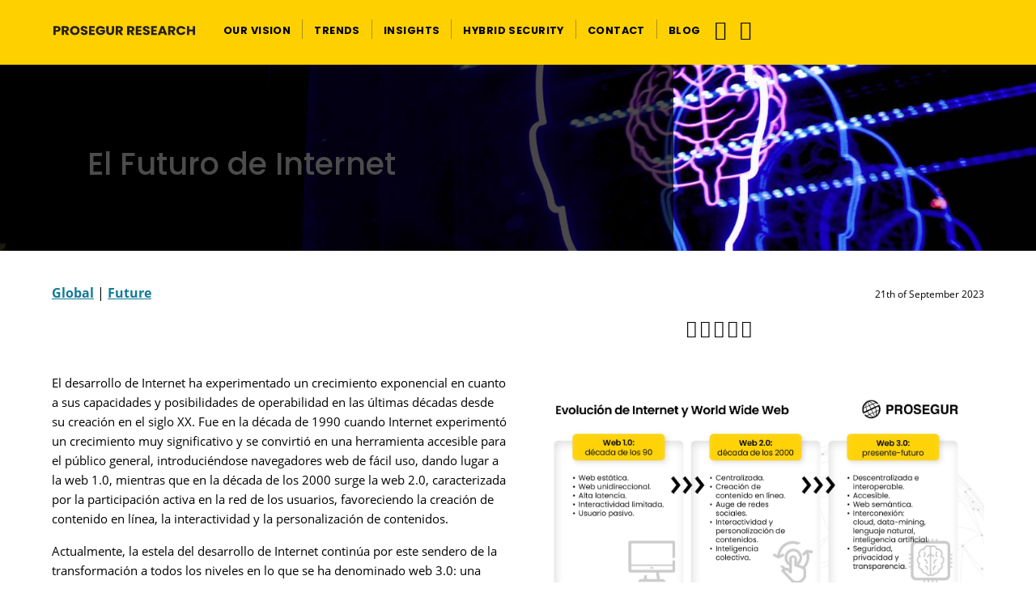

--- FILE ---
content_type: text/html;charset=UTF-8
request_url: https://www.prosegurresearch.com/en/blog/trends/el-futuro-de-internet
body_size: 7860
content:
<!DOCTYPE html>
<html xml:lang="en" lang="en" >
<head>
<script>
window.dataLayer = window.dataLayer || [];
dataLayer.push({
'businessType': ''
});
dataLayer.push({
'PageCategory': ''
});
dataLayer.push({
'PageSubcategory': ''
});
dataLayer.push({
'PageType': ''
});
</script>
<title>El Futuro de Internet | Trends | Prosegur Research</title>
<meta charset="utf-8" />
<meta name="viewport" content="width=device-width, initial-scale=1" />
<meta name="robots" content="all" />
<meta name="description" content="La evolución de Internet a través de la web 1.0, web 2.0 y web 3.0 no está exenta de importantes riesgos." />
<link rel="canonical" href="https://www.prosegurresearch.com/en/blog/trends/el-futuro-de-internet"/>
<meta property="article:published_time" content="2023-09-20"/>
<meta property="article:modified_time" content="2023-09-22"/>
<!--[if IE]>
<meta http-equiv="X-UA-Compatible" content="IE=edge,chrome=1" />
<![endif]-->
<link rel="shortcut icon" type="image/ico" href="/.resources/ProsegurWebCorpModule/resources/icons/favicon.png" />
<link rel="apple-touch-icon" href="/.resources/ProsegurWebCorpModule/resources/icons/apple-touch-icon.png" >
<link rel="preconnect" href="https://fonts.googleapis.com">
<link rel="preconnect" href="https://fonts.gstatic.com" crossorigin>
<link rel="preload" href="/.resources/ProsegurWebCorpModule/resources/fonts/fontawesome-webfont.woff?v=4.7.0" as="font" type="font/woff" crossorigin>
<link rel="preload" href="/.resources/ProsegurWebCorpModule/resources/fonts/fontawesome-webfont.woff2?v=4.7.0" as="font" type="font/woff2" crossorigin>
<link rel="preload" href="/.resources/ProsegurWebCorpModule/resources/fonts/prosegur-icons/Prosegur.woff?sttv8wc" as="font" type="font/woff" crossorigin>
<link rel="preload" href="/.resources/ProsegurWebCorpModule/resources/css/fonts~2026-01-12-12-33-20-000~cache.css" as="styles">
<link rel="preload" href="/.resources/ProsegurWebCorpModule/resources/css/prosegur-research.min~2026-01-12-12-33-20-000~cache.css" as="styles">
<link rel="stylesheet" href="">
<link rel="stylesheet" type="text/css" href="https://fonts.googleapis.com/css2?family=Exo:ital,wght@0,300;0,400;0,700;0,900;1,300;1,400;1,700;1,900&display=swap" media="all" />
<link rel="stylesheet" type="text/css" href="/.resources/ProsegurWebCorpModule/resources/css/prosegur-async.min~2026-01-12-12-33-20-000~cache.css" media="print" onload="this.media='all'" />
<link rel="stylesheet" type="text/css" href="/.resources/ProsegurWebCorpModule/resources/css/fonts~2026-01-12-12-33-20-000~cache.css" media="all" />
<link rel="stylesheet" type="text/css" href="/.resources/ProsegurWebCorpModule/resources/css/prosegur-research.min~2026-01-12-12-33-20-000~cache.css" media="all" />
<link rel="preload" as="image" href="/dam/jcr:70c2a3ac-410f-41d5-86da-41f1285355d5/Imagen%20portada.jpg" imagesrcset="/dam/jcr:70c2a3ac-410f-41d5-86da-41f1285355d5/Imagen%20portada.jpg">
<meta property="og:type" content="article" />
<meta property="og:title" content="El Futuro de Internet | Trends | Prosegur Research" />
<meta property="og:description" content="La evolución de Internet a través de la web 1.0, web 2.0 y web 3.0 no está exenta de importantes riesgos." />
<meta property="og:url" content="http://www.prosegurresearch.com/en/blog/trends/el-futuro-de-internet" />
<meta property="og:image" content="https://www.prosegurresearch.com/dam/jcr:70c2a3ac-410f-41d5-86da-41f1285355d5/Imagen%20portada.jpg" />
<meta property="og:image:width" content="2846" />
<meta property="og:image:height" content="1600" />
<meta property="og:site_name" content="Prosegur Research" />
<meta property="og:locale" content="en" />
<meta name="twitter:text:title" content="El Futuro de Internet | Trends | Prosegur Research" />
<meta name="twitter:description" content="La evolución de Internet a través de la web 1.0, web 2.0 y web 3.0 no está exenta de importantes riesgos." />
<meta name="twitter:card" content="summary_large_image" />
<meta name="twitter:image" content="https://www.prosegurresearch.com/dam/jcr:70c2a3ac-410f-41d5-86da-41f1285355d5/Imagen%20portada.jpg" />
<meta name="twitter:url" content="http://www.prosegurresearch.com/en/blog/trends/el-futuro-de-internet" />
<script type="application/ld+json">
{
"@context": "https://schema.org",
"@type": "BlogPosting",
"mainEntityOfPage": {
"@type": "WebPage",
"@id": "https://www.prosegurresearch.com/en/blog/trends/el-futuro-de-internet"
},
"headline": "El Futuro de Internet",
"description": "La evolución de Internet a través de la web 1.0, web 2.0 y web 3.0 no está exenta de importantes riesgos.",
"image": "https://www.prosegurresearch.com/dam/jcr:70c2a3ac-410f-41d5-86da-41f1285355d5/Imagen%20portada.jpg",
"author": {
"@type": "Organization",
"name": "Prosegur Research",
"url": "https://www.prosegurresearch.com"
},
"publisher": {
"@type": "Organization",
"name": "Prosegur Research",
"logo": {
"@type": "ImageObject",
"url": "https://www.prosegurresearch.com/dam/jcr:0e2ea981-0ebe-4f4d-be54-500ffe03c50e/Prosegur-Research-logo.svg"
}
},
"datePublished": "2023-09-20",
"dateModified": "2023-09-22"
}
</script>
<!--Preload -->
<!-- Google Tag Manager -->
<script>(function(w,d,s,l,i){w[l]=w[l]||[];w[l].push(
{'gtm.start': new Date().getTime(),event:'gtm.js'}
);var f=d.getElementsByTagName(s)[0],
j=d.createElement(s),dl=l!='dataLayer'?'&l='+l:'';j.async=true;j.src=
'https://www.googletagmanager.com/gtm.js?id='+i+dl;f.parentNode.insertBefore(j,f);
})(window,document,'script','dataLayer','GTM-TBRDZ98');</script>
<!-- End Google Tag Manager -->
<script type="text/javascript">window.gdprAppliesGlobally=true;(function(){(function(e,r){var t=document.createElement("link");t.rel="preconnect";t.as="script";var n=document.createElement("link");n.rel="dns-prefetch";n.as="script";var i=document.createElement("link");i.rel="preload";i.as="script";var o=document.createElement("script");o.id="spcloader";o.type="text/javascript";o["async"]=true;o.charset="utf-8";var a="https://sdk.privacy-center.org/"+e+"/loader.js?target_type=notice&target="+r;if(window.didomiConfig&&window.didomiConfig.user){var c=window.didomiConfig.user;var d=c.country;var s=c.region;if(d){a=a+"&country="+d;if(s){a=a+"&region="+s}}}t.href="https://sdk.privacy-center.org/";n.href="https://sdk.privacy-center.org/";i.href=a;o.src=a;var l=document.getElementsByTagName("script")[0];l.parentNode.insertBefore(t,l);l.parentNode.insertBefore(n,l);l.parentNode.insertBefore(i,l);l.parentNode.insertBefore(o,l)})("c8f243dd-45db-481b-aed8-355523ca9723","LY3x6ctj")})();</script>
</head>
<body class=" " data-domain="" data-businesstype="" data-pagecategory="" data-pagesubCategory="" data-pagetype="" data-gaClientId="" data-pestana-inactiva="" itemscope="" itemtype="http://schema.org/WebPage">
<!-- Google Tag Manager (noscript) -->
<noscript><iframe src="https://www.googletagmanager.com/ns.html?id=GTM-TBRDZ98"
height="0" width="0" style="display:none;visibility:hidden"></iframe></noscript>
<!-- End Google Tag Manager (noscript) -->
<!-- INI Page Header -->
<header id="header" class="header menu-without-top">
<!-- Header Logo & Menu Principal -->
<section class="header-center bg-primary">
<div class="container">
<div class="d-flex">
<!-- Mobile Icon menu -->
<div class="header-menu header-menu-toggle align-self-center d-lg-none">
<button class="navbar-toggler" type="button" data-bs-toggle="collapse" aria-controls="mobileMenu" aria-expanded="false" aria-label="Navigation menu">
<div class="menu-icon-burger">
<span></span>
<span></span>
<span></span>
</div>
</button>
</div>
<!-- Left Logo -->
<div class="header-logo align-self-center">
<div class="logotipo text-center">
<a href="/en" class="logo-link link-wrap">
<img src="/dam/jcr:0e2ea981-0ebe-4f4d-be54-500ffe03c50e/Prosegur-Research-logo.svg" class="img-fluid" alt="Prosegur" height="40px" width="212px" />
</a>
</div>
</div>
<!-- Center menu -->
<nav class="menu-primary d-none d-lg-flex align-items-strech mr-auto " itemscope itemtype="https://www.schema.org/SiteNavigationElement">
<!-- Listado Menu -->
<ul class="menu-principal d-flex p-0 m-0">
<li class="principal nav-item d-flex ">
<a href="/en/our-vision" title="Our Vision" itemprop="url mainEntityOfPage" class="nav-item-link nav-link align-self-center link-wrap " role="button" aria-haspopup="true" aria-expanded="false">
<span itemprop="name" class="nav-item-link-text">Our Vision</span>
</a>
<!-- Segundo nivel -->
</li>
<!-- Separados de LI -->
<li class="principal nav-item d-flex">
<span class="menu-link-separator align-self-center"></span>
</li>
<li class="principal nav-item d-flex ">
<a href="/en/trends" title="Trends" itemprop="url mainEntityOfPage" class="nav-item-link nav-link align-self-center link-wrap " role="button" aria-haspopup="true" aria-expanded="false">
<span itemprop="name" class="nav-item-link-text">Trends</span>
</a>
<!-- Segundo nivel -->
</li>
<!-- Separados de LI -->
<li class="principal nav-item d-flex">
<span class="menu-link-separator align-self-center"></span>
</li>
<li class="principal nav-item d-flex ">
<a href="/en/insights" title="Insights" itemprop="url mainEntityOfPage" class="nav-item-link nav-link align-self-center link-wrap " role="button" aria-haspopup="true" aria-expanded="false">
<span itemprop="name" class="nav-item-link-text">Insights</span>
</a>
<!-- Segundo nivel -->
</li>
<!-- Separados de LI -->
<li class="principal nav-item d-flex">
<span class="menu-link-separator align-self-center"></span>
</li>
<li class="principal nav-item d-flex ">
<a href="/en/hybrid-security" title="Hybrid Security" itemprop="url mainEntityOfPage" class="nav-item-link nav-link align-self-center link-wrap " role="button" aria-haspopup="true" aria-expanded="false">
<span itemprop="name" class="nav-item-link-text">Hybrid Security</span>
</a>
<!-- Segundo nivel -->
</li>
<!-- Separados de LI -->
<li class="principal nav-item d-flex">
<span class="menu-link-separator align-self-center"></span>
</li>
<li class="principal nav-item d-flex ">
<a href="/en/contact" title="Contact" itemprop="url mainEntityOfPage" class="nav-item-link nav-link align-self-center link-wrap " role="button" aria-haspopup="true" aria-expanded="false">
<span itemprop="name" class="nav-item-link-text">Contact</span>
</a>
<!-- Segundo nivel -->
</li>
<!-- Separados de LI -->
<li class="principal nav-item d-flex">
<span class="menu-link-separator align-self-center"></span>
</li>
<li class="principal nav-item d-flex ">
<a href="/en/prosegur-research/Blog.html" title="Blog" itemprop="url mainEntityOfPage" class="nav-item-link nav-link align-self-center link-wrap " role="button" aria-haspopup="true" aria-expanded="false">
<span itemprop="name" class="nav-item-link-text">Blog</span>
</a>
<!-- Segundo nivel -->
</li>
</ul>
</nav>
<!-- Right icon menu -->
<div class="header-menu-right align-self-center">
<nav class="header-menu d-flex align-items-stretch" itemscope itemtype="https://www.schema.org/SiteNavigationElement">
<ul class="menu-principal d-flex p-0 m-0">
<!-- Search Desktop -->
<!-- Search Mobile-->
<li class="header-menu header-menu-toggle align-self-center ">
<button class="search-toggler js-search-toggler" type="button" data-bs-toggle="collapse" data-bs-target="#navbarSupportedContent" aria-controls="navbarSupportedContent" aria-expanded="false" aria-label="Toggle navigation">
<span class="icon icon-ico-search"></span>
</button>
</li>
<!-- Tienda -->
<!-- Usuario -->
<!-- Idiomas -->
<li class="principal nav-item d-flex">
<a href="#" id="dropdownMenuidiomas" class="nav-item-link dropdown-toggle nav-link link-wrap align-self-center" data-bs-toggle="dropdown" role="button" aria-haspopup="true" aria-expanded="false">
<span class="icon icon-ico-language "></span>
<span class="nav-item-link-text d-none d-xl-inline-block">Languages</span>
</a>
<ul class="dropdown-menu" aria-labelledby="dropdownMenuidiomas">
<span class="dropdown-menu-arrow"></span>
<li>
<a class="dropdown-item link-wrap active" href="#">EN</a>
</li>
<li class="dropdown-divider"></li>
<li>
<a class="dropdown-item link-wrap" href="/pt_BR/blog">BR</a>
</li>
<li class="dropdown-divider"></li>
<li>
<a class="dropdown-item link-wrap" href="/blog">ES</a>
</li>
<li class="dropdown-divider"></li>
<li>
<a class="dropdown-item link-wrap" href="/pt_PT/blog">PT</a>
</li>
</ul>
</li>
</ul>
</nav>
</div>
</div>
</div>
</section>
<!-- Mobile: Search input -->
<div class="header-search bg-primary">
<div class="container">
<div class="row">
<div class="col-12 pr-0 pl-0 header-search-container d-flex align-items-center">
<span class="icon icon-ico-search"></span>
<form role="search" action="/en/search" name="formBuscadorHeader">
<input type="search" name="nmSearch" placeholder="Your search here" value="" aria-label="Your search here">
</form>
</div>
</div>
</div>
</div>
<!-- INI - Mobile Menu -->
<nav id="navbarNav" class="navbar navbar-mobile d-lg-none">
<div class="collapse navbar-collapse">
<!-- INI - Menu Principal -->
<ul class="navbar-nav mx-auto">
<li class="principal nav-item ">
<a href="/en/our-vision" title="Our Vision" class="nav-link " >
<span class="nav-item-link-text">Our Vision</span>
<i class="icon icon-ico-arrow-right" aria-hidden="true"></i>
</a>
</li>
<li class="principal nav-item row">
<a href="/en/trends" title="Trends" class="nav-link link-open col" >
<span class="nav-item-link-text">Trends</span>
</a>
<span class="iconItem"><i class="icon icon-ico-plus" aria-hidden="true"></i></span>
<ul class="subnavcontainer">
<li class="nav-item ">
<a href="/en/trends/illicit-activities-against-environment" title="Illicit activities against the environment" class="nav-link ">
<span class="nav-item-link-text ">Illicit activities against the environment</span>
<i class="icon icon-ico-arrow-right" aria-hidden="true"></i>
</a>
</li>
<li class="nav-item ">
<a href="/en/trends/strategic-value-data" title="The strategic value of data" class="nav-link ">
<span class="nav-item-link-text ">The strategic value of data</span>
<i class="icon icon-ico-arrow-right" aria-hidden="true"></i>
</a>
</li>
<li class="nav-item ">
<a href="/en/trends/trends-security-technological-innovation" title="Trends in security technological innovation" class="nav-link ">
<span class="nav-item-link-text ">Trends in security technological innovation</span>
<i class="icon icon-ico-arrow-right" aria-hidden="true"></i>
</a>
</li>
<li class="nav-item ">
<a href="/en/trends/paradoxes-individual-empowerment-security" title="The paradoxes of individual empowerment and security" class="nav-link ">
<span class="nav-item-link-text ">The paradoxes of individual empowerment and security</span>
<i class="icon icon-ico-arrow-right" aria-hidden="true"></i>
</a>
</li>
<li class="nav-item ">
<a href="/en/trends/the-world-in-2023" title="The World in 2023" class="nav-link ">
<span class="nav-item-link-text ">The World in 2023</span>
<i class="icon icon-ico-arrow-right" aria-hidden="true"></i>
</a>
</li>
<li class="nav-item ">
<a href="/en/trends/humming-criminal-world" title="The humming of the criminal world" class="nav-link ">
<span class="nav-item-link-text ">The humming of the criminal world</span>
<i class="icon icon-ico-arrow-right" aria-hidden="true"></i>
</a>
</li>
<li class="nav-item ">
<a href="/en/trends/evolution-of-global-trends-in-2022" title="The World in 2022" class="nav-link ">
<span class="nav-item-link-text ">The World in 2022</span>
<i class="icon icon-ico-arrow-right" aria-hidden="true"></i>
</a>
</li>
<li class="nav-item ">
<a href="/en/trends/environmental-impacts-on-security" title="Environmental impacts on security" class="nav-link ">
<span class="nav-item-link-text ">Environmental impacts on security</span>
<i class="icon icon-ico-arrow-right" aria-hidden="true"></i>
</a>
</li>
<li class="nav-item ">
<a href="/en/trends/the-world-in-2022" title="The World in 2022" class="nav-link ">
<span class="nav-item-link-text ">The World in 2022</span>
<i class="icon icon-ico-arrow-right" aria-hidden="true"></i>
</a>
</li>
<li class="nav-item ">
<a href="/en/trends/hybrid-security" title="Hybrid Security" class="nav-link ">
<span class="nav-item-link-text ">Hybrid Security</span>
<i class="icon icon-ico-arrow-right" aria-hidden="true"></i>
</a>
</li>
<li class="nav-item ">
<a href="/en/trends/a-different-world-the-keys-of-the-future" title="A different World The keys of the future " class="nav-link ">
<span class="nav-item-link-text ">A different World The keys of the future </span>
<i class="icon icon-ico-arrow-right" aria-hidden="true"></i>
</a>
</li>
<li class="nav-item ">
<a href="/en/trends/metaverse" title="Lights and shadows of the metaverse" class="nav-link ">
<span class="nav-item-link-text ">Lights and shadows of the metaverse</span>
<i class="icon icon-ico-arrow-right" aria-hidden="true"></i>
</a>
</li>
<li class="nav-item ">
<a href="/en/trends/criminal-technological-innovation" title="Criminal technological innovation" class="nav-link ">
<span class="nav-item-link-text ">Criminal technological innovation</span>
<i class="icon icon-ico-arrow-right" aria-hidden="true"></i>
</a>
</li>
</ul>
</li>
<li class="principal nav-item row">
<a href="/en/insights" title="Insights" class="nav-link link-open col" >
<span class="nav-item-link-text">Insights</span>
</a>
<span class="iconItem"><i class="icon icon-ico-plus" aria-hidden="true"></i></span>
<ul class="subnavcontainer">
<li class="nav-item ">
<a href="/en/insights/security-context-spain-2022" title="Security context in Spain in 2022" class="nav-link ">
<span class="nav-item-link-text ">Security context in Spain in 2022</span>
<i class="icon icon-ico-arrow-right" aria-hidden="true"></i>
</a>
</li>
<li class="nav-item ">
<a href="/en/insights/global-risks-biggest-risks-2023" title="Global Risks: What are the biggest risks for 2023?" class="nav-link ">
<span class="nav-item-link-text ">Global Risks: What are the biggest risks for 2023?</span>
<i class="icon icon-ico-arrow-right" aria-hidden="true"></i>
</a>
</li>
<li class="nav-item ">
<a href="/en/insights/security-risk-opportunities-chatgpt" title="ChatGPT: Security risks and opportunities" class="nav-link ">
<span class="nav-item-link-text ">ChatGPT: Security risks and opportunities</span>
<i class="icon icon-ico-arrow-right" aria-hidden="true"></i>
</a>
</li>
<li class="nav-item ">
<a href="/en/insights/panorama-seguridad-espana-2022" title="Panorama de Seguridad en España 2022" class="nav-link ">
<span class="nav-item-link-text ">Panorama de Seguridad en España 2022</span>
<i class="icon icon-ico-arrow-right" aria-hidden="true"></i>
</a>
</li>
<li class="nav-item ">
<a href="/en/insights/companies-crime" title="Crime within and against companies" class="nav-link ">
<span class="nav-item-link-text ">Crime within and against companies</span>
<i class="icon icon-ico-arrow-right" aria-hidden="true"></i>
</a>
</li>
<li class="nav-item ">
<a href="/en/insights/analysis-cocaine-trafficking-south-america" title="Analysis of cocaine trafficking in South America" class="nav-link ">
<span class="nav-item-link-text ">Analysis of cocaine trafficking in South America</span>
<i class="icon icon-ico-arrow-right" aria-hidden="true"></i>
</a>
</li>
<li class="nav-item ">
<a href="/en/insights/nueva-gobernanza-criminal-latam" title="La nueva gobernanza criminal en América Latina" class="nav-link ">
<span class="nav-item-link-text ">La nueva gobernanza criminal en América Latina</span>
<i class="icon icon-ico-arrow-right" aria-hidden="true"></i>
</a>
</li>
<li class="nav-item ">
<a href="/en/insights/dimension-violence-latin-america" title="Dimensions and perspectives on violence in Latin America" class="nav-link ">
<span class="nav-item-link-text ">Dimensions and perspectives on violence in Latin America</span>
<i class="icon icon-ico-arrow-right" aria-hidden="true"></i>
</a>
</li>
<li class="nav-item ">
<a href="/en/insights/latam-insecurity" title="(In)Security in Latin America, complex problem?" class="nav-link ">
<span class="nav-item-link-text ">(In)Security in Latin America, complex problem?</span>
<i class="icon icon-ico-arrow-right" aria-hidden="true"></i>
</a>
</li>
<li class="nav-item ">
<a href="/en/insights/security-panorama-in-argentina" title="The security panorama in Argentina" class="nav-link ">
<span class="nav-item-link-text ">The security panorama in Argentina</span>
<i class="icon icon-ico-arrow-right" aria-hidden="true"></i>
</a>
</li>
<li class="nav-item ">
<a href="/en/insights/mapping-violence-brazil" title="Mapping violence in Brazil " class="nav-link ">
<span class="nav-item-link-text ">Mapping violence in Brazil </span>
<i class="icon icon-ico-arrow-right" aria-hidden="true"></i>
</a>
</li>
<li class="nav-item ">
<a href="/en/insights/security-threats-for-peru" title="Security threats for Peru " class="nav-link ">
<span class="nav-item-link-text ">Security threats for Peru </span>
<i class="icon icon-ico-arrow-right" aria-hidden="true"></i>
</a>
</li>
<li class="nav-item ">
<a href="/en/insights/evaluation-security-context-colombia" title="Evaluation of the security context in Colombia" class="nav-link ">
<span class="nav-item-link-text ">Evaluation of the security context in Colombia</span>
<i class="icon icon-ico-arrow-right" aria-hidden="true"></i>
</a>
</li>
<li class="nav-item ">
<a href="/en/insights/nonstate-armed-actors-in-venezuela" title="Non-state armed actors in Venezuela. A domestic or international problem?" class="nav-link ">
<span class="nav-item-link-text ">Non-state armed actors in Venezuela. A domestic or international problem?</span>
<i class="icon icon-ico-arrow-right" aria-hidden="true"></i>
</a>
</li>
</ul>
</li>
<li class="principal nav-item ">
<a href="/en/hybrid-security" title="Hybrid Security" class="nav-link " >
<span class="nav-item-link-text">Hybrid Security</span>
<i class="icon icon-ico-arrow-right" aria-hidden="true"></i>
</a>
</li>
<li class="principal nav-item ">
<a href="/en/contact" title="Contact" class="nav-link " >
<span class="nav-item-link-text">Contact</span>
<i class="icon icon-ico-arrow-right" aria-hidden="true"></i>
</a>
</li>
<li class="principal nav-item ">
<a href="/en/prosegur-research/Blog.html" title="Blog" class="nav-link " >
<span class="nav-item-link-text">Blog</span>
<i class="icon icon-ico-arrow-right" aria-hidden="true"></i>
</a>
</li>
</ul>
</div>
</nav>
<!-- FIN - Mobile Menu-->
<!-- Submenú --> </header>
<!-- FIN Page Header -->
<!-- Page Content -->
<main class="page-content">
<div class='containerBg ' style="background-image: url(/.imaging/mte/prosegur-research-theme/full/dam/Prosegur/Research/trends/Paquete-futuro-de-Internet/Espa-ol/Imagen-portada.jpg/jcr:content/Imagen%20portada.jpg); background-repeat: no-repeat;background-position: center;background-size: cover;">
<section class="section rsrch_header cab_transp " id="section1684134754411" style="">
<div class="container" >
<div class='row align-items-start'>
<div class="column col-12 col-sm-12 col-md-8 col-lg-8 col-xl-8" >
<div class="column-detail bg-custom" style='background-color: rgba(0,0,0,0);'>
<section class="section rsrch_header-cont pb-0 text-white " id="section1684134754422" style="">
<div class="container" >
<div class='row align-items-start'>
<div class="column col-12 col-sm-12 col-md-12 col-lg-12 col-xl-12" >
<section class=" textImageComponent " style="">
<h1>
<span>El Futuro de Internet</span>
</h1>
</section>
</div>
</div>
</div>
</section>
</div>
</div>
</div>
</div>
</section>
</div>
<section class="sectionPostDetail section hover_linea pt-0 pb-0" style="">
<div class="container" >
<div class='row align-items-start'>
<div class="column col-12 col-sm-12 col-md-8 col-lg-8 col-xl-8" >
<section class=" tags_categories textImageComponent " style="">
<p>
<a class="tagsBlogs " href="/en/blog/tag/global" title="Global" >Global</a>
|
<a class="tagsBlogs " href="/en/blog/tag/future" title="Future" >Future</a>
</p>
</section>
</div>
<div class="column col-12 col-sm-12 col-md-4 col-lg-4 col-xl-4" >
<section class=" textImageComponent " style="">
<p style="text-align:right"><span style="font-size:12px">21th of September 2023</p>
</section>
<div class="share-buttons col-12 col-sm-12 text-right">
<a href="https://www.facebook.com/sharer.php?u=httpss%3A%2F%2Fwww.prosegurresearch.com%2Fen%2Fblog%2Ftrends%2Fel-futuro-de-internet%3Futm_medium%3Dorganic-social%26utm_campaign%3Dbotonera-social%26utm_source=facebook&t=El Futuro de Internet" title="Facebook" target="_Blank" rel="noopener noreferrer"><span class="icon icon-ico-facebook"></span></a>
<a href="https://twitter.com/share?text=El Futuro de Internet&url=httpss%3A%2F%2Fwww.prosegurresearch.com%2Fen%2Fblog%2Ftrends%2Fel-futuro-de-internet%3Futm_medium%3Dorganic-social%26utm_campaign%3Dbotonera-social%26utm_source=twitter" title="X (formerly Twitter)" target="_Blank" rel="noopener noreferrer"><span class="icon icon-ico-x-twitter"></span></a>
<a href="http://www.linkedin.com/shareArticle?mini=true&&url=httpss%3A%2F%2Fwww.prosegurresearch.com%2Fen%2Fblog%2Ftrends%2Fel-futuro-de-internet%3Futm_medium%3Dorganic-social%26utm_campaign%3Dbotonera-social%26utm_source=linkedin" title="LinkedIn" target="_Blank" rel="noopener noreferrer"><span class="icon icon-ico-in"></span></a>
<a href="https://web.whatsapp.com/send?text=httpss%3A%2F%2Fwww.prosegurresearch.com%2Fen%2Fblog%2Ftrends%2Fel-futuro-de-internet%3Futm_medium%3Dorganic-social%26utm_campaign%3Dbotonera-social%26utm_source=whatsapp" title="whatsapp" target="_Blank" rel="noopener noreferrer"><span class="fa fa-whatsapp"></span></a>
<a href="https://t.me/share/url?url=httpss%3A%2F%2Fwww.prosegurresearch.com%2Fen%2Fblog%2Ftrends%2Fel-futuro-de-internet%3Futm_medium%3Dorganic-social%26utm_campaign%3Dbotonera-social%26text=El Futuro de Internet%26utm_source=telegram" title="Telegram" target="_Blank" rel="noopener noreferrer"><span class="fa fa-telegram"></span></a>
</div>
</div>
</div>
</div>
</section>
<section class="section pt-0 pb-0 bg-white " id="" style="">
<div class="container">
<div class='row '>
<div class="column col-12 col-sm-12 col-md-6 col-lg-6 col-xl-6 align-self-center ">
<section class=" textImageComponent " style="">
<p><span style="font-size:11pt">El desarrollo de Internet ha experimentado un crecimiento exponencial en cuanto a sus capacidades y posibilidades de operabilidad en las &uacute;ltimas d&eacute;cadas desde su creaci&oacute;n en el siglo XX. Fue en la d&eacute;cada de 1990 cuando Internet experiment&oacute; un crecimiento muy significativo y se convirti&oacute; en una herramienta accesible para el p&uacute;blico general, introduci&eacute;ndose navegadores web de f&aacute;cil uso, dando lugar a la web 1.0, mientras que en la d&eacute;cada de los 2000 surge la web 2.0, caracterizada por la participaci&oacute;n activa en la red de los usuarios, favoreciendo la creaci&oacute;n de contenido en l&iacute;nea, la interactividad y la personalizaci&oacute;n de contenidos.</span></p>
<p><span style="font-size:11pt">Actualmente, la estela del desarrollo de Internet contin&uacute;a por este sendero de la transformaci&oacute;n a todos los niveles en lo que se ha denominado web 3.0: una evoluci&oacute;n del panorama actual que supone la b&uacute;squeda y procesamiento del significado del contenido en l&iacute;nea.</span></p>
</section>
</div>
<div class="column col-12 col-sm-12 col-md-6 col-lg-6 col-xl-6 align-self-center align-self-center ">
<div class=" image-overlay-footer">
<div class="imageBox text-center " >
<a href="#myModal_jcrdce4d62d-ba13-40d6-b320-3c603f0efc2f" data-bs-toggle="modal" data-bs-target="#myModal_jcrdce4d62d-ba13-40d6-b320-3c603f0efc2f">
<img loading='lazy' class=" img-responsive img" src="/.imaging/default/dam/Prosegur/Research/trends/Paquete-futuro-de-Internet/Espa-ol/Infograf-a-1.jpg/jcr:content.jpg" title="" alt="" width="2846" height="1600">
<div class="pieFoto bottom bg-opacity-dark no-text-color" style="">
<p>Ampliar infograf&iacute;a</p>
</div>
</a>
</div>
<div class="modal fade" id="myModal_jcrdce4d62d-ba13-40d6-b320-3c603f0efc2f" tabindex="-1" role="dialog" aria-labelledby="myModalLabel" aria-hidden="true">
<div class="modal-dialog modal-lg">
<div class="modal-content">
<div class="modal-body text-center">
<img loading='lazy' src="/dam/jcr:dce4d62d-ba13-40d6-b320-3c603f0efc2f/Infograf%3Fa%201.jpg" title="" alt="" class=" img-responsive" width="2846" height="1600">
</div>
</div>
</div>
</div>
</div>
</div>
</div>
</div>
</section>
<section class="section mb-component pt-0 pb-0 bg-white " id="" style="">
<div class="container">
<div class='row '>
<div class="column col-12 col-sm-12 col-md-6 col-lg-6 col-xl-6 align-self-center ">
<div class=" image-overlay-footer">
<div class="imageBox text-left " >
<a href="#myModal_jcrae01bd43-f154-4174-b9fb-6eabe736a103" data-bs-toggle="modal" data-bs-target="#myModal_jcrae01bd43-f154-4174-b9fb-6eabe736a103">
<img loading='lazy' class=" img-responsive img" src="/.imaging/default/dam/Prosegur/Research/trends/Paquete-futuro-de-Internet/Espa-ol/Infograf-a-2.jpg/jcr:content.jpg" title="" alt="" width="2846" height="1600">
<div class="pieFoto bottom bg-opacity-dark no-text-color" style="">
<p>Ampliar infograf&iacute;a</p>
</div>
</a>
</div>
<div class="modal fade" id="myModal_jcrae01bd43-f154-4174-b9fb-6eabe736a103" tabindex="-1" role="dialog" aria-labelledby="myModalLabel" aria-hidden="true">
<div class="modal-dialog modal-lg">
<div class="modal-content">
<div class="modal-body text-center">
<img loading='lazy' src="/dam/jcr:ae01bd43-f154-4174-b9fb-6eabe736a103/Infograf%3Fa%202.jpg" title="" alt="" class=" img-responsive" width="2846" height="1600">
</div>
</div>
</div>
</div>
</div>
</div>
<div class="column col-12 col-sm-12 col-md-6 col-lg-6 col-xl-6 align-self-center align-self-center ">
<section class=" textImageComponent " style="">
<p><span style="font-size:11pt">A pesar de los importantes beneficios que puede conllevar la evoluci&oacute;n de Internet hacia la web 3.0, en t&eacute;rminos de empleo, oportunidades empresariales, culturales o de conocimiento, entre otras, no se deben ignorar las potenciales amenazas y desaf&iacute;os para la seguridad de este futuro com&uacute;n en el que todos nos veremos involucrados. </span></p>
<p><span style="font-size:11pt">En el presente informe se se&ntilde;alan cuatro grandes &aacute;reas con potenciales impactos en seguridad: geopol&iacute;tica y geoeconom&iacute;a, destacando tensiones internacionales, sabotajes, espionaje o aranceles; terrorismo y crimen organizado, donde el empoderamiento criminal puede aumentar hasta niveles nunca antes vistos; cibercriminalidad, con robos de identidad y m&uacute;ltiples formas de ciberdelitos; y, por &uacute;ltimo, sociedad y cultura, donde la desinformaci&oacute;n, el impacto en los ecosistemas o las adicciones juegan un papel fundamental.</span></p>
</section>
</div>
</div>
</div>
</section>
<div class='containerBg bg-dark mb-0 ' style="">
<section class="section pb-0 text-white " id="trends" style="">
<div class="container" >
<div class='row align-items-start'>
<div class="column rsrch_boton-mas-info col-12 col-sm-12 col-md-7 col-lg-7 col-xl-7 align-self-center" >
<section class=" force-to-h4 mb-component textImageComponent text-white" style="">
<h3><span>Descarga el informe</span></h3>
</section>
<div class="linkComponent text-left">
<a id="" class="btn btn-primary text-left" href="/dam/jcr:2f725e2c-68e1-4f6c-a07f-679a99af3385/Futuro%20de%20Internet.pdf" role="button" target="_blank"><span class="text" title="Futuro de Internet: reflexiones de lo posible y lo inimaginable" >Futuro de Internet: reflexiones de lo posible y lo inimaginable</span><span class='position-right icon-button icon-ico-pdf' aria-hidden='true'></span></a>
</div>
</div>
<div class="column col-12 col-sm-12 col-md-5 col-lg-5 col-xl-5" >
<div class=" rsrch_margin-neg">
<div class="imageBox text-left" data-aos="fade-in" data-aos-duration="400">
<img loading="lazy" class="img-responsive img" src="/dam/jcr:6bc537f6-3746-4d9a-a500-e1cac69dc245/Portada.jpg" title="" alt="" width="2846" height="1600">
</div>
</div>
</div>
</div>
</div>
</section>
</div> <section class="sectionBlock pt-0 pb-0">
<div class="container">
<div class="row align-items-start">
<div class="column col-12">
<section class="section " id="" style="">
<div class="container" >
<div class="row rowTitle" style="">
<div class="col-12">
<h2>
<span>Entradas relacionadas</span>
</h2>
<hr class="" style="border: 1px solid;"/>
</div>
</div>
<div class='row '>
<div class="column col-sm">
<article class="relatedPost active">
<section class="pt-10 hover_linea psg-lh-medium textImageComponent " style="">
<div class='textImageZoom'>
<img loading="lazy" class="img-responsive img" src="/dam/jcr:8688b4d9-79ea-476b-b919-5bf2a30fdac8/Portada%20post%20repensando%202023.jpg" title="" alt="" >
</div>
<h3>
<span>
Repensando el mundo en 2023
</span>
</h3>
<p>
<a class="tagsBlogs " href="/en/blog/tag/global" title="Global" >Global</a>
|
<a class="tagsBlogs " href="/en/blog/tag/future" title="Future" >Future</a>
</p>
</section>
<p>
</p>
<div class="linkComponent rsrch_boton-mas-info mas-info-negro text-left">
<a id="" class="btn btn-link text-left" href="/en/blog/trends/repensando-mundo-2023-analisis" role="button"><span class="text">More information</span><span class="icon-button position-right fa fa-icon-ico-pag-end" aria-hidden="true"></span></a>
</div>
</article>
</div>
<div class="column col-sm">
<article class="relatedPost ">
<section class="pt-10 hover_linea psg-lh-medium textImageComponent " style="">
<div class='textImageZoom'>
<img loading="lazy" class="img-responsive img" src="/dam/jcr:b62791c2-7b15-4af9-b985-a4209fec5bdc/Portada%20post%20fraude.jpg" title="" alt="" >
</div>
<h3>
<span>
El contexto global del fraude interno
</span>
</h3>
<p>
<a class="tagsBlogs " href="/en/blog/tag/global" title="Global" >Global</a>
|
<a class="tagsBlogs " href="/en/blog/tag/crime" title="Crime" >Crime</a>
</p>
</section>
<p>
</p>
<div class="linkComponent rsrch_boton-mas-info mas-info-negro text-left">
<a id="" class="btn btn-link text-left" href="/en/blog/trends/contexto-global-fraude-interno" role="button"><span class="text">More information</span><span class="icon-button position-right fa fa-icon-ico-pag-end" aria-hidden="true"></span></a>
</div>
</article>
</div>
</div>
</div>
</section>
</div>
</div>
</div>
</section> </main><footer class="footer py-5 footer-default bg-dark footer-text-default" style="">
<div class="container">
<div class="row d-block">
<section class="section pt-0 pb-0 " id="section1769407192347" style="">
<div class="container" >
<div class='row align-items-start'>
<div class="column col-12 col-sm-6 col-md-3 col-lg-3 col-xl-3" >
<section class=" textImageComponent textImageComponentFooter " style="">
<div class="titleFooter">
<h5 class="title"><span style="text-align:center"><a href="/en/our-vision">Our vision</a></span>
</h5>
<a class="footer-toggle d-md-none" data-bs-toggle="collapse" href="#collapseFooterText1769407192389" role="button" aria-expanded="false" aria-controls="collapseFooterText1769407192389">
<span aria-label="Show more information" class="icon-open icon-ico-plus pt-3 pb-3 pl-3"></span>
<span aria-label="Close more information" class="icon-close icon-ico-less pt-3 pb-3 pl-3"></span>
</a>
</div>
<div class="no-collapse-sm collapse" id="collapseFooterText1769407192389" >
<p>&nbsp;</p>
<p>&nbsp;</p>
</div>
<img loading='lazy' class='img-responsive img' src='/dam/jcr:514a2450-3b0d-4ba9-a580-6aed03b362ff/Prosegur_Logo_blanco.svg' title='' alt=''>
</section>
</div><div class="column col-12 col-sm-6 col-md-3 col-lg-3 col-xl-3" >
<section class=" mb-component textImageComponent textImageComponentFooter " style="">
<div class="titleFooter">
<h5 class="title"><span><a href="/en/trends">Trends</a></span>
</h5>
</div>
</section>
</div><div class="column col-12 col-sm-6 col-md-3 col-lg-3 col-xl-3" >
<section class=" textImageComponent textImageComponentFooter " style="">
<div class="titleFooter">
<h5 class="title"><span><a href="/en/insights">Insights</a></span>
</h5>
</div>
</section>
</div><div class="column col-12 col-sm-6 col-md-3 col-lg-3 col-xl-3" >
<section class=" textImageComponent textImageComponentFooter " style="">
<div class="titleFooter">
<h5 class="title"><span><a href="/en/contact">Contact</a></span>
</h5>
</div>
</section>
</div> </div>
</div>
</section> </div>
<hr class="d-none d-md-block footer-default" style="">
<div class="row">
<div class="column d-flex flex-column flex-md-row align-items-center col-12 pt-md-5 justify-content-between">
<div class="footer-copyright">
<span>© Copyright 2026 Prosegur</span>
</div>
<script type="application/ld+json">
{
"@context" : "https://schema.org",
"@type" : "Organization",
"name" : "Prosegur Research",
"description": "Prosegur Research is a space for analyzing and reflecting on the present and future of security.",
"url" : "https://www.prosegurresearch.com",
"logo" : "https://www.prosegurresearch.com/dam/jcr:0e2ea981-0ebe-4f4d-be54-500ffe03c50e/Prosegur-Research-logo.svg",
"sameAs" : [
"https://twitter.com/ProsegurBR_PT",
"https://www.linkedin.com/company/prosegur",
"https://www.youtube.com/user/prosegur"
] }
</script>
<div class="footer-links">
<p>&nbsp;</p>
<ul>
<li><a href="/en/privacy-policy">Privacy policy</a></li>
<li><a href="/en/legal-notice">Legal Notice</a></li>
<li><a href="/en/cookies-policy">Cookies</a></li>
<li><a class="change_preferences" href="#">Change cookies preferences</a></li>
</ul>
</div>
<div class="footer-rrss">
<ul class="list-inline">
<li class="list-inline-item"><a href="https://twitter.com/ProsegurBR_PT" rel="nofollow" aria-label="red-social"><span class="icon icon-ico-x-twitter" ></span></a></li>
<li class="list-inline-item"><a href="https://www.linkedin.com/company/prosegur" rel="nofollow" aria-label="red-social"><span class="icon icon-ico-in" ></span></a></li>
<li class="list-inline-item"><a href="https://www.youtube.com/user/prosegur" rel="nofollow" aria-label="red-social"><span class="icon icon-ico-youtube" ></span></a></li>
</ul>
</div>
</div>
</div>
</div>
</footer>
<script src="/.resources/ProsegurWebCorpModule/resources/js/prosegur.research.min~2026-01-12-12-33-20-000~cache.js" ></script>
<!-- Cookie Consent by https://PrivacyPolicies.com -->
<script type="text/javascript" defer>
document.addEventListener('DOMContentLoaded', function () {
cookieconsent.run({"notice_banner_type":"headline","consent_type":"implied","palette":"dark","change_preferences_selector":"#changePreferences","language":"en","cookiesDefaultValue":"cookiesReject","bannerCustomText":"&lt;p style=&quot;text-align:center&quot;&gt;&lt;img alt=&quot;&quot; src=&quot;/dam/jcr:0e2ea981-0ebe-4f4d-be54-500ffe03c50e/Prosegur-Research-logo.svg&quot; style=&quot;height:50px; width:150px&quot; /&gt;&lt;/p&gt;<br/><br/>&lt;p&gt;In Prosegur we use Cookies and similar proprietary and third party technologies to improve our services and show you advertising related to your preferences by analysing your browsing habits. By clicking &amp;ldquo;&lt;strong&gt;ACCEPT ALL COOKIES&lt;/strong&gt;&amp;ldquo; we consider that you accept their use. You can change your Cookie settings or refuse their use by clicking on &amp;ldquo;&amp;ldquo;&lt;strong&gt;CONFIGURE&lt;/strong&gt;&amp;ldquo;. These preferences may be modified at any time in the &amp;ldquo;Cookies Policy&amp;ldquo; section on each page.&lt;/p&gt;<br/><br/>&lt;p&gt;You can also obtain more information in our &lt;a href=&quot;/en/cookies-policy&quot;&gt;Cookies Policy&lt;/a&gt;.&lt;/p&gt;<br/><br/>&lt;p style=&quot;text-align:center&quot;&gt;&amp;nbsp;&lt;/p&gt;<br/>","textBtnAceptar":"Accept cookies","btnReject":"true","textBtnReject":"Reject cookies","btnConfig":"true","textBtnConfig":"Configure","ayudaBtnConfig":"","website_name":"Prosegur Research","footer_class_name":"modal-cookieconsent","cookies_policy_url":""});
});
</script>
<noscript><a href="https://privacypolicies.com/cookie-consent/">Cookie Consent by PrivacyPolicies.com</a></noscript>
<!-- End Cookie Consent -->
<!-- body end scripts -->
</body>
</html>

--- FILE ---
content_type: text/css;charset=UTF-8
request_url: https://www.prosegurresearch.com/.resources/ProsegurWebCorpModule/resources/css/prosegur-research.min~2026-01-12-12-33-20-000~cache.css
body_size: 67669
content:
@charset "UTF-8";/*!
 * Bootstrap v5.0.2 (https://getbootstrap.com/)
 * Copyright 2011-2021 The Bootstrap Authors
 * Copyright 2011-2021 Twitter, Inc.
 * Licensed under MIT (https://github.com/twbs/bootstrap/blob/main/LICENSE)
 */:root{--bs-blue:#0d6efd;--bs-indigo:#6610f2;--bs-purple:#6f42c1;--bs-pink:#d63384;--bs-red:#dc3545;--bs-orange:#fd7e14;--bs-yellow:#ffc107;--bs-green:#198754;--bs-teal:#20c997;--bs-cyan:#0dcaf0;--bs-white:#fff;--bs-gray:#6c757d;--bs-gray-dark:#343a40;--bs-primary:#0d6efd;--bs-secondary:#6c757d;--bs-success:#198754;--bs-info:#0dcaf0;--bs-warning:#ffc107;--bs-danger:#dc3545;--bs-light:#f8f9fa;--bs-dark:#212529;--bs-font-sans-serif:system-ui,-apple-system,"Segoe UI",Roboto,"Helvetica Neue",Arial,"Noto Sans","Liberation Sans",sans-serif,"Apple Color Emoji","Segoe UI Emoji","Segoe UI Symbol","Noto Color Emoji";--bs-font-monospace:SFMono-Regular,Menlo,Monaco,Consolas,"Liberation Mono","Courier New",monospace;--bs-gradient:linear-gradient(180deg, rgba(255, 255, 255, 0.15), rgba(255, 255, 255, 0))}*,::after,::before{box-sizing:border-box}@media (prefers-reduced-motion:no-preference){:root{scroll-behavior:smooth}}body{margin:0;font-family:var(--bs-font-sans-serif);font-size:1rem;font-weight:400;line-height:1.5;color:#212529;background-color:#fff;-webkit-text-size-adjust:100%;-webkit-tap-highlight-color:transparent}hr{margin:1rem 0;color:inherit;background-color:currentColor;border:0;opacity:.25}hr:not([size]){height:1px}.h1,.h2,.h3,.h4,.h5,.h6,h1,h2,h3,h4,h5,h6{margin-top:0;margin-bottom:.5rem;font-weight:500;line-height:1.2}.h1,h1{font-size:calc(1.375rem + 1.5vw)}@media (min-width:1200px){.h1,h1{font-size:2.5rem}}.h2,h2{font-size:calc(1.325rem + .9vw)}@media (min-width:1200px){.h2,h2{font-size:2rem}}.h3,h3{font-size:calc(1.3rem + .6vw)}@media (min-width:1200px){.h3,h3{font-size:1.75rem}}.h4,h4{font-size:calc(1.275rem + .3vw)}@media (min-width:1200px){.h4,h4{font-size:1.5rem}}.h5,h5{font-size:1.25rem}.h6,h6{font-size:1rem}p{margin-top:0;margin-bottom:1rem}abbr[data-bs-original-title],abbr[title]{-webkit-text-decoration:underline dotted;text-decoration:underline dotted;cursor:help;-webkit-text-decoration-skip-ink:none;text-decoration-skip-ink:none}address{margin-bottom:1rem;font-style:normal;line-height:inherit}ol,ul{padding-left:2rem}dl,ol,ul{margin-top:0;margin-bottom:1rem}ol ol,ol ul,ul ol,ul ul{margin-bottom:0}dt{font-weight:700}dd{margin-bottom:.5rem;margin-left:0}blockquote{margin:0 0 1rem}b,strong{font-weight:bolder}.small,small{font-size:.875em}.mark,mark{padding:.2em;background-color:#fcf8e3}sub,sup{position:relative;font-size:.75em;line-height:0;vertical-align:baseline}sub{bottom:-.25em}sup{top:-.5em}a{color:#0d6efd;text-decoration:underline}a:hover{color:#0a58ca}a:not([href]):not([class]),a:not([href]):not([class]):hover{color:inherit;text-decoration:none}code,kbd,pre,samp{font-family:var(--bs-font-monospace);font-size:1em;direction:ltr;unicode-bidi:bidi-override}pre{display:block;margin-top:0;margin-bottom:1rem;overflow:auto;font-size:.875em}pre code{font-size:inherit;color:inherit;word-break:normal}code{font-size:.875em;color:#d63384;word-wrap:break-word}a>code{color:inherit}kbd{padding:.2rem .4rem;font-size:.875em;color:#fff;background-color:#212529;border-radius:.2rem}kbd kbd{padding:0;font-size:1em;font-weight:700}figure{margin:0 0 1rem}img,svg{vertical-align:middle}table{caption-side:bottom;border-collapse:collapse}caption{padding-top:.5rem;padding-bottom:.5rem;color:#6c757d;text-align:left}th{text-align:inherit;text-align:-webkit-match-parent}tbody,td,tfoot,th,thead,tr{border-color:inherit;border-style:solid;border-width:0}label{display:inline-block}button{border-radius:0}button:focus:not(:focus-visible){outline:0}button,input,optgroup,select,textarea{margin:0;font-family:inherit;font-size:inherit;line-height:inherit}button,select{text-transform:none}[role=button]{cursor:pointer}select{word-wrap:normal}select:disabled{opacity:1}[list]::-webkit-calendar-picker-indicator{display:none}[type=button],[type=reset],[type=submit],button{-webkit-appearance:button}[type=button]:not(:disabled),[type=reset]:not(:disabled),[type=submit]:not(:disabled),button:not(:disabled){cursor:pointer}::-moz-focus-inner{padding:0;border-style:none}textarea{resize:vertical}fieldset{min-width:0;padding:0;margin:0;border:0}legend{float:left;width:100%;padding:0;margin-bottom:.5rem;font-size:calc(1.275rem + .3vw);line-height:inherit}@media (min-width:1200px){legend{font-size:1.5rem}}legend+*{clear:left}::-webkit-datetime-edit-day-field,::-webkit-datetime-edit-fields-wrapper,::-webkit-datetime-edit-hour-field,::-webkit-datetime-edit-minute,::-webkit-datetime-edit-month-field,::-webkit-datetime-edit-text,::-webkit-datetime-edit-year-field{padding:0}::-webkit-inner-spin-button{height:auto}[type=search]{outline-offset:-2px;-webkit-appearance:textfield}::-webkit-search-decoration{-webkit-appearance:none}::-webkit-color-swatch-wrapper{padding:0}::file-selector-button{font:inherit}::-webkit-file-upload-button{font:inherit;-webkit-appearance:button}output{display:inline-block}iframe{border:0}summary{display:list-item;cursor:pointer}progress{vertical-align:baseline}[hidden]{display:none!important}.lead{font-size:1.25rem;font-weight:300}.display-1{font-size:calc(1.625rem + 4.5vw);font-weight:300;line-height:1.2}@media (min-width:1200px){.display-1{font-size:5rem}}.display-2{font-size:calc(1.575rem + 3.9vw);font-weight:300;line-height:1.2}@media (min-width:1200px){.display-2{font-size:4.5rem}}.display-3{font-size:calc(1.525rem + 3.3vw);font-weight:300;line-height:1.2}@media (min-width:1200px){.display-3{font-size:4rem}}.display-4{font-size:calc(1.475rem + 2.7vw);font-weight:300;line-height:1.2}@media (min-width:1200px){.display-4{font-size:3.5rem}}.display-5{font-size:calc(1.425rem + 2.1vw);font-weight:300;line-height:1.2}@media (min-width:1200px){.display-5{font-size:3rem}}.display-6{font-size:calc(1.375rem + 1.5vw);font-weight:300;line-height:1.2}@media (min-width:1200px){.display-6{font-size:2.5rem}}.list-unstyled{padding-left:0;list-style:none}.list-inline{padding-left:0;list-style:none}.list-inline-item{display:inline-block}.list-inline-item:not(:last-child){margin-right:.5rem}.initialism{font-size:.875em;text-transform:uppercase}.blockquote{margin-bottom:1rem;font-size:1.25rem}.blockquote>:last-child{margin-bottom:0}.blockquote-footer{margin-top:-1rem;margin-bottom:1rem;font-size:.875em;color:#6c757d}.blockquote-footer::before{content:"— "}.img-fluid{max-width:100%;height:auto}.img-thumbnail{padding:.25rem;background-color:#fff;border:1px solid #dee2e6;border-radius:.25rem;max-width:100%;height:auto}.figure{display:inline-block}.figure-img{margin-bottom:.5rem;line-height:1}.figure-caption{font-size:.875em;color:#6c757d}.container,.container-fluid,.container-lg,.container-md,.container-sm,.container-xl,.container-xxl{width:100%;padding-right:var(--bs-gutter-x,.75rem);padding-left:var(--bs-gutter-x,.75rem);margin-right:auto;margin-left:auto}@media (min-width:576px){.container,.container-sm{max-width:540px}}@media (min-width:768px){.container,.container-md,.container-sm{max-width:720px}}@media (min-width:992px){.container,.container-lg,.container-md,.container-sm{max-width:960px}}@media (min-width:1200px){.container,.container-lg,.container-md,.container-sm,.container-xl{max-width:1140px}}@media (min-width:1400px){.container,.container-lg,.container-md,.container-sm,.container-xl,.container-xxl{max-width:1320px}}.row{--bs-gutter-x:1.5rem;--bs-gutter-y:0;display:flex;flex-wrap:wrap;margin-top:calc(var(--bs-gutter-y) * -1);margin-right:calc(var(--bs-gutter-x) * -.5);margin-left:calc(var(--bs-gutter-x) * -.5)}.row>*{flex-shrink:0;width:100%;max-width:100%;padding-right:calc(var(--bs-gutter-x) * .5);padding-left:calc(var(--bs-gutter-x) * .5);margin-top:var(--bs-gutter-y)}.col{flex:1 0 0%}.row-cols-auto>*{flex:0 0 auto;width:auto}.row-cols-1>*{flex:0 0 auto;width:100%}.row-cols-2>*{flex:0 0 auto;width:50%}.row-cols-3>*{flex:0 0 auto;width:33.3333333333%}.row-cols-4>*{flex:0 0 auto;width:25%}.row-cols-5>*{flex:0 0 auto;width:20%}.row-cols-6>*{flex:0 0 auto;width:16.6666666667%}@media (min-width:576px){.col-sm{flex:1 0 0%}.row-cols-sm-auto>*{flex:0 0 auto;width:auto}.row-cols-sm-1>*{flex:0 0 auto;width:100%}.row-cols-sm-2>*{flex:0 0 auto;width:50%}.row-cols-sm-3>*{flex:0 0 auto;width:33.3333333333%}.row-cols-sm-4>*{flex:0 0 auto;width:25%}.row-cols-sm-5>*{flex:0 0 auto;width:20%}.row-cols-sm-6>*{flex:0 0 auto;width:16.6666666667%}}@media (min-width:768px){.col-md{flex:1 0 0%}.row-cols-md-auto>*{flex:0 0 auto;width:auto}.row-cols-md-1>*{flex:0 0 auto;width:100%}.row-cols-md-2>*{flex:0 0 auto;width:50%}.row-cols-md-3>*{flex:0 0 auto;width:33.3333333333%}.row-cols-md-4>*{flex:0 0 auto;width:25%}.row-cols-md-5>*{flex:0 0 auto;width:20%}.row-cols-md-6>*{flex:0 0 auto;width:16.6666666667%}}@media (min-width:992px){.col-lg{flex:1 0 0%}.row-cols-lg-auto>*{flex:0 0 auto;width:auto}.row-cols-lg-1>*{flex:0 0 auto;width:100%}.row-cols-lg-2>*{flex:0 0 auto;width:50%}.row-cols-lg-3>*{flex:0 0 auto;width:33.3333333333%}.row-cols-lg-4>*{flex:0 0 auto;width:25%}.row-cols-lg-5>*{flex:0 0 auto;width:20%}.row-cols-lg-6>*{flex:0 0 auto;width:16.6666666667%}}@media (min-width:1200px){.col-xl{flex:1 0 0%}.row-cols-xl-auto>*{flex:0 0 auto;width:auto}.row-cols-xl-1>*{flex:0 0 auto;width:100%}.row-cols-xl-2>*{flex:0 0 auto;width:50%}.row-cols-xl-3>*{flex:0 0 auto;width:33.3333333333%}.row-cols-xl-4>*{flex:0 0 auto;width:25%}.row-cols-xl-5>*{flex:0 0 auto;width:20%}.row-cols-xl-6>*{flex:0 0 auto;width:16.6666666667%}}@media (min-width:1400px){.col-xxl{flex:1 0 0%}.row-cols-xxl-auto>*{flex:0 0 auto;width:auto}.row-cols-xxl-1>*{flex:0 0 auto;width:100%}.row-cols-xxl-2>*{flex:0 0 auto;width:50%}.row-cols-xxl-3>*{flex:0 0 auto;width:33.3333333333%}.row-cols-xxl-4>*{flex:0 0 auto;width:25%}.row-cols-xxl-5>*{flex:0 0 auto;width:20%}.row-cols-xxl-6>*{flex:0 0 auto;width:16.6666666667%}}.col-auto{flex:0 0 auto;width:auto}.col-1{flex:0 0 auto;width:8.33333333%}.col-2{flex:0 0 auto;width:16.66666667%}.col-3{flex:0 0 auto;width:25%}.col-4{flex:0 0 auto;width:33.33333333%}.col-5{flex:0 0 auto;width:41.66666667%}.col-6{flex:0 0 auto;width:50%}.col-7{flex:0 0 auto;width:58.33333333%}.col-8{flex:0 0 auto;width:66.66666667%}.col-9{flex:0 0 auto;width:75%}.col-10{flex:0 0 auto;width:83.33333333%}.col-11{flex:0 0 auto;width:91.66666667%}.col-12{flex:0 0 auto;width:100%}.offset-1{margin-left:8.33333333%}.offset-2{margin-left:16.66666667%}.offset-3{margin-left:25%}.offset-4{margin-left:33.33333333%}.offset-5{margin-left:41.66666667%}.offset-6{margin-left:50%}.offset-7{margin-left:58.33333333%}.offset-8{margin-left:66.66666667%}.offset-9{margin-left:75%}.offset-10{margin-left:83.33333333%}.offset-11{margin-left:91.66666667%}.g-0,.gx-0{--bs-gutter-x:0}.g-0,.gy-0{--bs-gutter-y:0}.g-1,.gx-1{--bs-gutter-x:0.25rem}.g-1,.gy-1{--bs-gutter-y:0.25rem}.g-2,.gx-2{--bs-gutter-x:0.5rem}.g-2,.gy-2{--bs-gutter-y:0.5rem}.g-3,.gx-3{--bs-gutter-x:1rem}.g-3,.gy-3{--bs-gutter-y:1rem}.g-4,.gx-4{--bs-gutter-x:1.5rem}.g-4,.gy-4{--bs-gutter-y:1.5rem}.g-5,.gx-5{--bs-gutter-x:3rem}.g-5,.gy-5{--bs-gutter-y:3rem}@media (min-width:576px){.col-sm-auto{flex:0 0 auto;width:auto}.col-sm-1{flex:0 0 auto;width:8.33333333%}.col-sm-2{flex:0 0 auto;width:16.66666667%}.col-sm-3{flex:0 0 auto;width:25%}.col-sm-4{flex:0 0 auto;width:33.33333333%}.col-sm-5{flex:0 0 auto;width:41.66666667%}.col-sm-6{flex:0 0 auto;width:50%}.col-sm-7{flex:0 0 auto;width:58.33333333%}.col-sm-8{flex:0 0 auto;width:66.66666667%}.col-sm-9{flex:0 0 auto;width:75%}.col-sm-10{flex:0 0 auto;width:83.33333333%}.col-sm-11{flex:0 0 auto;width:91.66666667%}.col-sm-12{flex:0 0 auto;width:100%}.offset-sm-0{margin-left:0}.offset-sm-1{margin-left:8.33333333%}.offset-sm-2{margin-left:16.66666667%}.offset-sm-3{margin-left:25%}.offset-sm-4{margin-left:33.33333333%}.offset-sm-5{margin-left:41.66666667%}.offset-sm-6{margin-left:50%}.offset-sm-7{margin-left:58.33333333%}.offset-sm-8{margin-left:66.66666667%}.offset-sm-9{margin-left:75%}.offset-sm-10{margin-left:83.33333333%}.offset-sm-11{margin-left:91.66666667%}.g-sm-0,.gx-sm-0{--bs-gutter-x:0}.g-sm-0,.gy-sm-0{--bs-gutter-y:0}.g-sm-1,.gx-sm-1{--bs-gutter-x:0.25rem}.g-sm-1,.gy-sm-1{--bs-gutter-y:0.25rem}.g-sm-2,.gx-sm-2{--bs-gutter-x:0.5rem}.g-sm-2,.gy-sm-2{--bs-gutter-y:0.5rem}.g-sm-3,.gx-sm-3{--bs-gutter-x:1rem}.g-sm-3,.gy-sm-3{--bs-gutter-y:1rem}.g-sm-4,.gx-sm-4{--bs-gutter-x:1.5rem}.g-sm-4,.gy-sm-4{--bs-gutter-y:1.5rem}.g-sm-5,.gx-sm-5{--bs-gutter-x:3rem}.g-sm-5,.gy-sm-5{--bs-gutter-y:3rem}}@media (min-width:768px){.col-md-auto{flex:0 0 auto;width:auto}.col-md-1{flex:0 0 auto;width:8.33333333%}.col-md-2{flex:0 0 auto;width:16.66666667%}.col-md-3{flex:0 0 auto;width:25%}.col-md-4{flex:0 0 auto;width:33.33333333%}.col-md-5{flex:0 0 auto;width:41.66666667%}.col-md-6{flex:0 0 auto;width:50%}.col-md-7{flex:0 0 auto;width:58.33333333%}.col-md-8{flex:0 0 auto;width:66.66666667%}.col-md-9{flex:0 0 auto;width:75%}.col-md-10{flex:0 0 auto;width:83.33333333%}.col-md-11{flex:0 0 auto;width:91.66666667%}.col-md-12{flex:0 0 auto;width:100%}.offset-md-0{margin-left:0}.offset-md-1{margin-left:8.33333333%}.offset-md-2{margin-left:16.66666667%}.offset-md-3{margin-left:25%}.offset-md-4{margin-left:33.33333333%}.offset-md-5{margin-left:41.66666667%}.offset-md-6{margin-left:50%}.offset-md-7{margin-left:58.33333333%}.offset-md-8{margin-left:66.66666667%}.offset-md-9{margin-left:75%}.offset-md-10{margin-left:83.33333333%}.offset-md-11{margin-left:91.66666667%}.g-md-0,.gx-md-0{--bs-gutter-x:0}.g-md-0,.gy-md-0{--bs-gutter-y:0}.g-md-1,.gx-md-1{--bs-gutter-x:0.25rem}.g-md-1,.gy-md-1{--bs-gutter-y:0.25rem}.g-md-2,.gx-md-2{--bs-gutter-x:0.5rem}.g-md-2,.gy-md-2{--bs-gutter-y:0.5rem}.g-md-3,.gx-md-3{--bs-gutter-x:1rem}.g-md-3,.gy-md-3{--bs-gutter-y:1rem}.g-md-4,.gx-md-4{--bs-gutter-x:1.5rem}.g-md-4,.gy-md-4{--bs-gutter-y:1.5rem}.g-md-5,.gx-md-5{--bs-gutter-x:3rem}.g-md-5,.gy-md-5{--bs-gutter-y:3rem}}@media (min-width:992px){.col-lg-auto{flex:0 0 auto;width:auto}.col-lg-1{flex:0 0 auto;width:8.33333333%}.col-lg-2{flex:0 0 auto;width:16.66666667%}.col-lg-3{flex:0 0 auto;width:25%}.col-lg-4{flex:0 0 auto;width:33.33333333%}.col-lg-5{flex:0 0 auto;width:41.66666667%}.col-lg-6{flex:0 0 auto;width:50%}.col-lg-7{flex:0 0 auto;width:58.33333333%}.col-lg-8{flex:0 0 auto;width:66.66666667%}.col-lg-9{flex:0 0 auto;width:75%}.col-lg-10{flex:0 0 auto;width:83.33333333%}.col-lg-11{flex:0 0 auto;width:91.66666667%}.col-lg-12{flex:0 0 auto;width:100%}.offset-lg-0{margin-left:0}.offset-lg-1{margin-left:8.33333333%}.offset-lg-2{margin-left:16.66666667%}.offset-lg-3{margin-left:25%}.offset-lg-4{margin-left:33.33333333%}.offset-lg-5{margin-left:41.66666667%}.offset-lg-6{margin-left:50%}.offset-lg-7{margin-left:58.33333333%}.offset-lg-8{margin-left:66.66666667%}.offset-lg-9{margin-left:75%}.offset-lg-10{margin-left:83.33333333%}.offset-lg-11{margin-left:91.66666667%}.g-lg-0,.gx-lg-0{--bs-gutter-x:0}.g-lg-0,.gy-lg-0{--bs-gutter-y:0}.g-lg-1,.gx-lg-1{--bs-gutter-x:0.25rem}.g-lg-1,.gy-lg-1{--bs-gutter-y:0.25rem}.g-lg-2,.gx-lg-2{--bs-gutter-x:0.5rem}.g-lg-2,.gy-lg-2{--bs-gutter-y:0.5rem}.g-lg-3,.gx-lg-3{--bs-gutter-x:1rem}.g-lg-3,.gy-lg-3{--bs-gutter-y:1rem}.g-lg-4,.gx-lg-4{--bs-gutter-x:1.5rem}.g-lg-4,.gy-lg-4{--bs-gutter-y:1.5rem}.g-lg-5,.gx-lg-5{--bs-gutter-x:3rem}.g-lg-5,.gy-lg-5{--bs-gutter-y:3rem}}@media (min-width:1200px){.col-xl-auto{flex:0 0 auto;width:auto}.col-xl-1{flex:0 0 auto;width:8.33333333%}.col-xl-2{flex:0 0 auto;width:16.66666667%}.col-xl-3{flex:0 0 auto;width:25%}.col-xl-4{flex:0 0 auto;width:33.33333333%}.col-xl-5{flex:0 0 auto;width:41.66666667%}.col-xl-6{flex:0 0 auto;width:50%}.col-xl-7{flex:0 0 auto;width:58.33333333%}.col-xl-8{flex:0 0 auto;width:66.66666667%}.col-xl-9{flex:0 0 auto;width:75%}.col-xl-10{flex:0 0 auto;width:83.33333333%}.col-xl-11{flex:0 0 auto;width:91.66666667%}.col-xl-12{flex:0 0 auto;width:100%}.offset-xl-0{margin-left:0}.offset-xl-1{margin-left:8.33333333%}.offset-xl-2{margin-left:16.66666667%}.offset-xl-3{margin-left:25%}.offset-xl-4{margin-left:33.33333333%}.offset-xl-5{margin-left:41.66666667%}.offset-xl-6{margin-left:50%}.offset-xl-7{margin-left:58.33333333%}.offset-xl-8{margin-left:66.66666667%}.offset-xl-9{margin-left:75%}.offset-xl-10{margin-left:83.33333333%}.offset-xl-11{margin-left:91.66666667%}.g-xl-0,.gx-xl-0{--bs-gutter-x:0}.g-xl-0,.gy-xl-0{--bs-gutter-y:0}.g-xl-1,.gx-xl-1{--bs-gutter-x:0.25rem}.g-xl-1,.gy-xl-1{--bs-gutter-y:0.25rem}.g-xl-2,.gx-xl-2{--bs-gutter-x:0.5rem}.g-xl-2,.gy-xl-2{--bs-gutter-y:0.5rem}.g-xl-3,.gx-xl-3{--bs-gutter-x:1rem}.g-xl-3,.gy-xl-3{--bs-gutter-y:1rem}.g-xl-4,.gx-xl-4{--bs-gutter-x:1.5rem}.g-xl-4,.gy-xl-4{--bs-gutter-y:1.5rem}.g-xl-5,.gx-xl-5{--bs-gutter-x:3rem}.g-xl-5,.gy-xl-5{--bs-gutter-y:3rem}}@media (min-width:1400px){.col-xxl-auto{flex:0 0 auto;width:auto}.col-xxl-1{flex:0 0 auto;width:8.33333333%}.col-xxl-2{flex:0 0 auto;width:16.66666667%}.col-xxl-3{flex:0 0 auto;width:25%}.col-xxl-4{flex:0 0 auto;width:33.33333333%}.col-xxl-5{flex:0 0 auto;width:41.66666667%}.col-xxl-6{flex:0 0 auto;width:50%}.col-xxl-7{flex:0 0 auto;width:58.33333333%}.col-xxl-8{flex:0 0 auto;width:66.66666667%}.col-xxl-9{flex:0 0 auto;width:75%}.col-xxl-10{flex:0 0 auto;width:83.33333333%}.col-xxl-11{flex:0 0 auto;width:91.66666667%}.col-xxl-12{flex:0 0 auto;width:100%}.offset-xxl-0{margin-left:0}.offset-xxl-1{margin-left:8.33333333%}.offset-xxl-2{margin-left:16.66666667%}.offset-xxl-3{margin-left:25%}.offset-xxl-4{margin-left:33.33333333%}.offset-xxl-5{margin-left:41.66666667%}.offset-xxl-6{margin-left:50%}.offset-xxl-7{margin-left:58.33333333%}.offset-xxl-8{margin-left:66.66666667%}.offset-xxl-9{margin-left:75%}.offset-xxl-10{margin-left:83.33333333%}.offset-xxl-11{margin-left:91.66666667%}.g-xxl-0,.gx-xxl-0{--bs-gutter-x:0}.g-xxl-0,.gy-xxl-0{--bs-gutter-y:0}.g-xxl-1,.gx-xxl-1{--bs-gutter-x:0.25rem}.g-xxl-1,.gy-xxl-1{--bs-gutter-y:0.25rem}.g-xxl-2,.gx-xxl-2{--bs-gutter-x:0.5rem}.g-xxl-2,.gy-xxl-2{--bs-gutter-y:0.5rem}.g-xxl-3,.gx-xxl-3{--bs-gutter-x:1rem}.g-xxl-3,.gy-xxl-3{--bs-gutter-y:1rem}.g-xxl-4,.gx-xxl-4{--bs-gutter-x:1.5rem}.g-xxl-4,.gy-xxl-4{--bs-gutter-y:1.5rem}.g-xxl-5,.gx-xxl-5{--bs-gutter-x:3rem}.g-xxl-5,.gy-xxl-5{--bs-gutter-y:3rem}}.table{--bs-table-bg:transparent;--bs-table-accent-bg:transparent;--bs-table-striped-color:#212529;--bs-table-striped-bg:rgba(0, 0, 0, 0.05);--bs-table-active-color:#212529;--bs-table-active-bg:rgba(0, 0, 0, 0.1);--bs-table-hover-color:#212529;--bs-table-hover-bg:rgba(0, 0, 0, 0.075);width:100%;margin-bottom:1rem;color:#212529;vertical-align:top;border-color:#dee2e6}.table>:not(caption)>*>*{padding:.5rem .5rem;background-color:var(--bs-table-bg);border-bottom-width:1px;box-shadow:inset 0 0 0 9999px var(--bs-table-accent-bg)}.table>tbody{vertical-align:inherit}.table>thead{vertical-align:bottom}.table>:not(:last-child)>:last-child>*{border-bottom-color:currentColor}.caption-top{caption-side:top}.table-sm>:not(caption)>*>*{padding:.25rem .25rem}.table-bordered>:not(caption)>*{border-width:1px 0}.table-bordered>:not(caption)>*>*{border-width:0 1px}.table-borderless>:not(caption)>*>*{border-bottom-width:0}.table-striped>tbody>tr:nth-of-type(odd){--bs-table-accent-bg:var(--bs-table-striped-bg);color:var(--bs-table-striped-color)}.table-active{--bs-table-accent-bg:var(--bs-table-active-bg);color:var(--bs-table-active-color)}.table-hover>tbody>tr:hover{--bs-table-accent-bg:var(--bs-table-hover-bg);color:var(--bs-table-hover-color)}.table-primary{--bs-table-bg:#cfe2ff;--bs-table-striped-bg:#c5d7f2;--bs-table-striped-color:#000;--bs-table-active-bg:#bacbe6;--bs-table-active-color:#000;--bs-table-hover-bg:#bfd1ec;--bs-table-hover-color:#000;color:#000;border-color:#bacbe6}.table-secondary{--bs-table-bg:#e2e3e5;--bs-table-striped-bg:#d7d8da;--bs-table-striped-color:#000;--bs-table-active-bg:#cbccce;--bs-table-active-color:#000;--bs-table-hover-bg:#d1d2d4;--bs-table-hover-color:#000;color:#000;border-color:#cbccce}.table-success{--bs-table-bg:#d1e7dd;--bs-table-striped-bg:#c7dbd2;--bs-table-striped-color:#000;--bs-table-active-bg:#bcd0c7;--bs-table-active-color:#000;--bs-table-hover-bg:#c1d6cc;--bs-table-hover-color:#000;color:#000;border-color:#bcd0c7}.table-info{--bs-table-bg:#cff4fc;--bs-table-striped-bg:#c5e8ef;--bs-table-striped-color:#000;--bs-table-active-bg:#badce3;--bs-table-active-color:#000;--bs-table-hover-bg:#bfe2e9;--bs-table-hover-color:#000;color:#000;border-color:#badce3}.table-warning{--bs-table-bg:#fff3cd;--bs-table-striped-bg:#f2e7c3;--bs-table-striped-color:#000;--bs-table-active-bg:#e6dbb9;--bs-table-active-color:#000;--bs-table-hover-bg:#ece1be;--bs-table-hover-color:#000;color:#000;border-color:#e6dbb9}.table-danger{--bs-table-bg:#f8d7da;--bs-table-striped-bg:#eccccf;--bs-table-striped-color:#000;--bs-table-active-bg:#dfc2c4;--bs-table-active-color:#000;--bs-table-hover-bg:#e5c7ca;--bs-table-hover-color:#000;color:#000;border-color:#dfc2c4}.table-light{--bs-table-bg:#f8f9fa;--bs-table-striped-bg:#ecedee;--bs-table-striped-color:#000;--bs-table-active-bg:#dfe0e1;--bs-table-active-color:#000;--bs-table-hover-bg:#e5e6e7;--bs-table-hover-color:#000;color:#000;border-color:#dfe0e1}.table-dark{--bs-table-bg:#212529;--bs-table-striped-bg:#2c3034;--bs-table-striped-color:#fff;--bs-table-active-bg:#373b3e;--bs-table-active-color:#fff;--bs-table-hover-bg:#323539;--bs-table-hover-color:#fff;color:#fff;border-color:#373b3e}.table-responsive{overflow-x:auto;-webkit-overflow-scrolling:touch}@media (max-width:575.98px){.table-responsive-sm{overflow-x:auto;-webkit-overflow-scrolling:touch}}@media (max-width:767.98px){.table-responsive-md{overflow-x:auto;-webkit-overflow-scrolling:touch}}@media (max-width:991.98px){.table-responsive-lg{overflow-x:auto;-webkit-overflow-scrolling:touch}}@media (max-width:1199.98px){.table-responsive-xl{overflow-x:auto;-webkit-overflow-scrolling:touch}}@media (max-width:1399.98px){.table-responsive-xxl{overflow-x:auto;-webkit-overflow-scrolling:touch}}.form-label{margin-bottom:.5rem}.col-form-label{padding-top:calc(.375rem + 1px);padding-bottom:calc(.375rem + 1px);margin-bottom:0;font-size:inherit;line-height:1.5}.col-form-label-lg{padding-top:calc(.5rem + 1px);padding-bottom:calc(.5rem + 1px);font-size:1.25rem}.col-form-label-sm{padding-top:calc(.25rem + 1px);padding-bottom:calc(.25rem + 1px);font-size:.875rem}.form-text{margin-top:.25rem;font-size:.875em;color:#6c757d}.form-control{display:block;width:100%;padding:.375rem .75rem;font-size:1rem;font-weight:400;line-height:1.5;color:#212529;background-color:#fff;background-clip:padding-box;border:1px solid #ced4da;-webkit-appearance:none;-moz-appearance:none;appearance:none;border-radius:.25rem;transition:border-color .15s ease-in-out,box-shadow .15s ease-in-out}@media (prefers-reduced-motion:reduce){.form-control{transition:none}}.form-control[type=file]{overflow:hidden}.form-control[type=file]:not(:disabled):not([readonly]){cursor:pointer}.form-control:focus{color:#212529;background-color:#fff;border-color:#86b7fe;outline:0;box-shadow:0 0 0 .25rem rgba(13,110,253,.25)}.form-control::-webkit-date-and-time-value{height:1.5em}.form-control::-moz-placeholder{color:#6c757d;opacity:1}.form-control::placeholder{color:#6c757d;opacity:1}.form-control:disabled,.form-control[readonly]{background-color:#e9ecef;opacity:1}.form-control::file-selector-button{padding:.375rem .75rem;margin:-.375rem -.75rem;-webkit-margin-end:.75rem;margin-inline-end:.75rem;color:#212529;background-color:#e9ecef;pointer-events:none;border-color:inherit;border-style:solid;border-width:0;border-inline-end-width:1px;border-radius:0;transition:color .15s ease-in-out,background-color .15s ease-in-out,border-color .15s ease-in-out,box-shadow .15s ease-in-out}@media (prefers-reduced-motion:reduce){.form-control::file-selector-button{transition:none}}.form-control:hover:not(:disabled):not([readonly])::file-selector-button{background-color:#dde0e3}.form-control::-webkit-file-upload-button{padding:.375rem .75rem;margin:-.375rem -.75rem;-webkit-margin-end:.75rem;margin-inline-end:.75rem;color:#212529;background-color:#e9ecef;pointer-events:none;border-color:inherit;border-style:solid;border-width:0;border-inline-end-width:1px;border-radius:0;-webkit-transition:color .15s ease-in-out,background-color .15s ease-in-out,border-color .15s ease-in-out,box-shadow .15s ease-in-out;transition:color .15s ease-in-out,background-color .15s ease-in-out,border-color .15s ease-in-out,box-shadow .15s ease-in-out}@media (prefers-reduced-motion:reduce){.form-control::-webkit-file-upload-button{-webkit-transition:none;transition:none}}.form-control:hover:not(:disabled):not([readonly])::-webkit-file-upload-button{background-color:#dde0e3}.form-control-plaintext{display:block;width:100%;padding:.375rem 0;margin-bottom:0;line-height:1.5;color:#212529;background-color:transparent;border:solid transparent;border-width:1px 0}.form-control-plaintext.form-control-lg,.form-control-plaintext.form-control-sm{padding-right:0;padding-left:0}.form-control-sm{min-height:calc(1.5em + (.5rem + 2px));padding:.25rem .5rem;font-size:.875rem;border-radius:.2rem}.form-control-sm::file-selector-button{padding:.25rem .5rem;margin:-.25rem -.5rem;-webkit-margin-end:.5rem;margin-inline-end:.5rem}.form-control-sm::-webkit-file-upload-button{padding:.25rem .5rem;margin:-.25rem -.5rem;-webkit-margin-end:.5rem;margin-inline-end:.5rem}.form-control-lg{min-height:calc(1.5em + (1rem + 2px));padding:.5rem 1rem;font-size:1.25rem;border-radius:.3rem}.form-control-lg::file-selector-button{padding:.5rem 1rem;margin:-.5rem -1rem;-webkit-margin-end:1rem;margin-inline-end:1rem}.form-control-lg::-webkit-file-upload-button{padding:.5rem 1rem;margin:-.5rem -1rem;-webkit-margin-end:1rem;margin-inline-end:1rem}textarea.form-control{min-height:calc(1.5em + (.75rem + 2px))}textarea.form-control-sm{min-height:calc(1.5em + (.5rem + 2px))}textarea.form-control-lg{min-height:calc(1.5em + (1rem + 2px))}.form-control-color{max-width:3rem;height:auto;padding:.375rem}.form-control-color:not(:disabled):not([readonly]){cursor:pointer}.form-control-color::-moz-color-swatch{height:1.5em;border-radius:.25rem}.form-control-color::-webkit-color-swatch{height:1.5em;border-radius:.25rem}.form-select{display:block;width:100%;padding:.375rem 2.25rem .375rem .75rem;-moz-padding-start:calc(0.75rem - 3px);font-size:1rem;font-weight:400;line-height:1.5;color:#212529;background-color:#fff;background-image:url("data:image/svg+xml,%3csvg xmlns='http://www.w3.org/2000/svg' viewBox='0 0 16 16'%3e%3cpath fill='none' stroke='%23343a40' stroke-linecap='round' stroke-linejoin='round' stroke-width='2' d='M2 5l6 6 6-6'/%3e%3c/svg%3e");background-repeat:no-repeat;background-position:right .75rem center;background-size:16px 12px;border:1px solid #ced4da;border-radius:.25rem;transition:border-color .15s ease-in-out,box-shadow .15s ease-in-out;-webkit-appearance:none;-moz-appearance:none;appearance:none}@media (prefers-reduced-motion:reduce){.form-select{transition:none}}.form-select:focus{border-color:#86b7fe;outline:0;box-shadow:0 0 0 .25rem rgba(13,110,253,.25)}.form-select[multiple],.form-select[size]:not([size="1"]){padding-right:.75rem;background-image:none}.form-select:disabled{background-color:#e9ecef}.form-select:-moz-focusring{color:transparent;text-shadow:0 0 0 #212529}.form-select-sm{padding-top:.25rem;padding-bottom:.25rem;padding-left:.5rem;font-size:.875rem}.form-select-lg{padding-top:.5rem;padding-bottom:.5rem;padding-left:1rem;font-size:1.25rem}.form-check{display:block;min-height:1.5rem;padding-left:1.5em;margin-bottom:.125rem}.form-check .form-check-input{float:left;margin-left:-1.5em}.form-check-input{width:1em;height:1em;margin-top:.25em;vertical-align:top;background-color:#fff;background-repeat:no-repeat;background-position:center;background-size:contain;border:1px solid rgba(0,0,0,.25);-webkit-appearance:none;-moz-appearance:none;appearance:none;-webkit-print-color-adjust:exact;color-adjust:exact}.form-check-input[type=checkbox]{border-radius:.25em}.form-check-input[type=radio]{border-radius:50%}.form-check-input:active{filter:brightness(90%)}.form-check-input:focus{border-color:#86b7fe;outline:0;box-shadow:0 0 0 .25rem rgba(13,110,253,.25)}.form-check-input:checked{background-color:#0d6efd;border-color:#0d6efd}.form-check-input:checked[type=checkbox]{background-image:url("data:image/svg+xml,%3csvg xmlns='http://www.w3.org/2000/svg' viewBox='0 0 20 20'%3e%3cpath fill='none' stroke='%23fff' stroke-linecap='round' stroke-linejoin='round' stroke-width='3' d='M6 10l3 3l6-6'/%3e%3c/svg%3e")}.form-check-input:checked[type=radio]{background-image:url("data:image/svg+xml,%3csvg xmlns='http://www.w3.org/2000/svg' viewBox='-4 -4 8 8'%3e%3ccircle r='2' fill='%23fff'/%3e%3c/svg%3e")}.form-check-input[type=checkbox]:indeterminate{background-color:#0d6efd;border-color:#0d6efd;background-image:url("data:image/svg+xml,%3csvg xmlns='http://www.w3.org/2000/svg' viewBox='0 0 20 20'%3e%3cpath fill='none' stroke='%23fff' stroke-linecap='round' stroke-linejoin='round' stroke-width='3' d='M6 10h8'/%3e%3c/svg%3e")}.form-check-input:disabled{pointer-events:none;filter:none;opacity:.5}.form-check-input:disabled~.form-check-label,.form-check-input[disabled]~.form-check-label{opacity:.5}.form-switch{padding-left:2.5em}.form-switch .form-check-input{width:2em;margin-left:-2.5em;background-image:url("data:image/svg+xml,%3csvg xmlns='http://www.w3.org/2000/svg' viewBox='-4 -4 8 8'%3e%3ccircle r='3' fill='rgba%280, 0, 0, 0.25%29'/%3e%3c/svg%3e");background-position:left center;border-radius:2em;transition:background-position .15s ease-in-out}@media (prefers-reduced-motion:reduce){.form-switch .form-check-input{transition:none}}.form-switch .form-check-input:focus{background-image:url("data:image/svg+xml,%3csvg xmlns='http://www.w3.org/2000/svg' viewBox='-4 -4 8 8'%3e%3ccircle r='3' fill='%2386b7fe'/%3e%3c/svg%3e")}.form-switch .form-check-input:checked{background-position:right center;background-image:url("data:image/svg+xml,%3csvg xmlns='http://www.w3.org/2000/svg' viewBox='-4 -4 8 8'%3e%3ccircle r='3' fill='%23fff'/%3e%3c/svg%3e")}.form-check-inline{display:inline-block;margin-right:1rem}.btn-check{position:absolute;clip:rect(0,0,0,0);pointer-events:none}.btn-check:disabled+.btn,.btn-check[disabled]+.btn{pointer-events:none;filter:none;opacity:.65}.form-range{width:100%;height:1.5rem;padding:0;background-color:transparent;-webkit-appearance:none;-moz-appearance:none;appearance:none}.form-range:focus{outline:0}.form-range:focus::-webkit-slider-thumb{box-shadow:0 0 0 1px #fff,0 0 0 .25rem rgba(13,110,253,.25)}.form-range:focus::-moz-range-thumb{box-shadow:0 0 0 1px #fff,0 0 0 .25rem rgba(13,110,253,.25)}.form-range::-moz-focus-outer{border:0}.form-range::-webkit-slider-thumb{width:1rem;height:1rem;margin-top:-.25rem;background-color:#0d6efd;border:0;border-radius:1rem;-webkit-transition:background-color .15s ease-in-out,border-color .15s ease-in-out,box-shadow .15s ease-in-out;transition:background-color .15s ease-in-out,border-color .15s ease-in-out,box-shadow .15s ease-in-out;-webkit-appearance:none;appearance:none}@media (prefers-reduced-motion:reduce){.form-range::-webkit-slider-thumb{-webkit-transition:none;transition:none}}.form-range::-webkit-slider-thumb:active{background-color:#b6d4fe}.form-range::-webkit-slider-runnable-track{width:100%;height:.5rem;color:transparent;cursor:pointer;background-color:#dee2e6;border-color:transparent;border-radius:1rem}.form-range::-moz-range-thumb{width:1rem;height:1rem;background-color:#0d6efd;border:0;border-radius:1rem;-moz-transition:background-color .15s ease-in-out,border-color .15s ease-in-out,box-shadow .15s ease-in-out;transition:background-color .15s ease-in-out,border-color .15s ease-in-out,box-shadow .15s ease-in-out;-moz-appearance:none;appearance:none}@media (prefers-reduced-motion:reduce){.form-range::-moz-range-thumb{-moz-transition:none;transition:none}}.form-range::-moz-range-thumb:active{background-color:#b6d4fe}.form-range::-moz-range-track{width:100%;height:.5rem;color:transparent;cursor:pointer;background-color:#dee2e6;border-color:transparent;border-radius:1rem}.form-range:disabled{pointer-events:none}.form-range:disabled::-webkit-slider-thumb{background-color:#adb5bd}.form-range:disabled::-moz-range-thumb{background-color:#adb5bd}.form-floating{position:relative}.form-floating>.form-control,.form-floating>.form-select{height:calc(3.5rem + 2px);line-height:1.25}.form-floating>label{position:absolute;top:0;left:0;height:100%;padding:1rem .75rem;pointer-events:none;border:1px solid transparent;transform-origin:0 0;transition:opacity .1s ease-in-out,transform .1s ease-in-out}@media (prefers-reduced-motion:reduce){.form-floating>label{transition:none}}.form-floating>.form-control{padding:1rem .75rem}.form-floating>.form-control::-moz-placeholder{color:transparent}.form-floating>.form-control::placeholder{color:transparent}.form-floating>.form-control:not(:-moz-placeholder-shown){padding-top:1.625rem;padding-bottom:.625rem}.form-floating>.form-control:focus,.form-floating>.form-control:not(:placeholder-shown){padding-top:1.625rem;padding-bottom:.625rem}.form-floating>.form-control:-webkit-autofill{padding-top:1.625rem;padding-bottom:.625rem}.form-floating>.form-select{padding-top:1.625rem;padding-bottom:.625rem}.form-floating>.form-control:not(:-moz-placeholder-shown)~label{opacity:.65;transform:scale(.85) translateY(-.5rem) translateX(.15rem)}.form-floating>.form-control:focus~label,.form-floating>.form-control:not(:placeholder-shown)~label,.form-floating>.form-select~label{opacity:.65;transform:scale(.85) translateY(-.5rem) translateX(.15rem)}.form-floating>.form-control:-webkit-autofill~label{opacity:.65;transform:scale(.85) translateY(-.5rem) translateX(.15rem)}.input-group{position:relative;display:flex;flex-wrap:wrap;align-items:stretch;width:100%}.input-group>.form-control,.input-group>.form-select{position:relative;flex:1 1 auto;width:1%;min-width:0}.input-group>.form-control:focus,.input-group>.form-select:focus{z-index:3}.input-group .btn{position:relative;z-index:2}.input-group .btn:focus{z-index:3}.input-group-text{display:flex;align-items:center;padding:.375rem .75rem;font-size:1rem;font-weight:400;line-height:1.5;color:#212529;text-align:center;white-space:nowrap;background-color:#e9ecef;border:1px solid #ced4da;border-radius:.25rem}.input-group-lg>.btn,.input-group-lg>.form-control,.input-group-lg>.form-select,.input-group-lg>.input-group-text{padding:.5rem 1rem;font-size:1.25rem;border-radius:.3rem}.input-group-sm>.btn,.input-group-sm>.form-control,.input-group-sm>.form-select,.input-group-sm>.input-group-text{padding:.25rem .5rem;font-size:.875rem;border-radius:.2rem}.input-group-lg>.form-select,.input-group-sm>.form-select{padding-right:3rem}.input-group:not(.has-validation)>.dropdown-toggle:nth-last-child(n+3),.input-group:not(.has-validation)>:not(:last-child):not(.dropdown-toggle):not(.dropdown-menu){border-top-right-radius:0;border-bottom-right-radius:0}.input-group.has-validation>.dropdown-toggle:nth-last-child(n+4),.input-group.has-validation>:nth-last-child(n+3):not(.dropdown-toggle):not(.dropdown-menu){border-top-right-radius:0;border-bottom-right-radius:0}.input-group>:not(:first-child):not(.dropdown-menu):not(.valid-tooltip):not(.valid-feedback):not(.invalid-tooltip):not(.invalid-feedback){margin-left:-1px;border-top-left-radius:0;border-bottom-left-radius:0}.valid-feedback{display:none;width:100%;margin-top:.25rem;font-size:.875em;color:#198754}.valid-tooltip{position:absolute;top:100%;z-index:5;display:none;max-width:100%;padding:.25rem .5rem;margin-top:.1rem;font-size:.875rem;color:#fff;background-color:rgba(25,135,84,.9);border-radius:.25rem}.is-valid~.valid-feedback,.is-valid~.valid-tooltip,.was-validated :valid~.valid-feedback,.was-validated :valid~.valid-tooltip{display:block}.form-control.is-valid,.was-validated .form-control:valid{border-color:#198754;padding-right:calc(1.5em + .75rem);background-image:url("data:image/svg+xml,%3csvg xmlns='http://www.w3.org/2000/svg' viewBox='0 0 8 8'%3e%3cpath fill='%23198754' d='M2.3 6.73L.6 4.53c-.4-1.04.46-1.4 1.1-.8l1.1 1.4 3.4-3.8c.6-.63 1.6-.27 1.2.7l-4 4.6c-.43.5-.8.4-1.1.1z'/%3e%3c/svg%3e");background-repeat:no-repeat;background-position:right calc(.375em + .1875rem) center;background-size:calc(.75em + .375rem) calc(.75em + .375rem)}.form-control.is-valid:focus,.was-validated .form-control:valid:focus{border-color:#198754;box-shadow:0 0 0 .25rem rgba(25,135,84,.25)}.was-validated textarea.form-control:valid,textarea.form-control.is-valid{padding-right:calc(1.5em + .75rem);background-position:top calc(.375em + .1875rem) right calc(.375em + .1875rem)}.form-select.is-valid,.was-validated .form-select:valid{border-color:#198754}.form-select.is-valid:not([multiple]):not([size]),.form-select.is-valid:not([multiple])[size="1"],.was-validated .form-select:valid:not([multiple]):not([size]),.was-validated .form-select:valid:not([multiple])[size="1"]{padding-right:4.125rem;background-image:url("data:image/svg+xml,%3csvg xmlns='http://www.w3.org/2000/svg' viewBox='0 0 16 16'%3e%3cpath fill='none' stroke='%23343a40' stroke-linecap='round' stroke-linejoin='round' stroke-width='2' d='M2 5l6 6 6-6'/%3e%3c/svg%3e"),url("data:image/svg+xml,%3csvg xmlns='http://www.w3.org/2000/svg' viewBox='0 0 8 8'%3e%3cpath fill='%23198754' d='M2.3 6.73L.6 4.53c-.4-1.04.46-1.4 1.1-.8l1.1 1.4 3.4-3.8c.6-.63 1.6-.27 1.2.7l-4 4.6c-.43.5-.8.4-1.1.1z'/%3e%3c/svg%3e");background-position:right .75rem center,center right 2.25rem;background-size:16px 12px,calc(.75em + .375rem) calc(.75em + .375rem)}.form-select.is-valid:focus,.was-validated .form-select:valid:focus{border-color:#198754;box-shadow:0 0 0 .25rem rgba(25,135,84,.25)}.form-check-input.is-valid,.was-validated .form-check-input:valid{border-color:#198754}.form-check-input.is-valid:checked,.was-validated .form-check-input:valid:checked{background-color:#198754}.form-check-input.is-valid:focus,.was-validated .form-check-input:valid:focus{box-shadow:0 0 0 .25rem rgba(25,135,84,.25)}.form-check-input.is-valid~.form-check-label,.was-validated .form-check-input:valid~.form-check-label{color:#198754}.form-check-inline .form-check-input~.valid-feedback{margin-left:.5em}.input-group .form-control.is-valid,.input-group .form-select.is-valid,.was-validated .input-group .form-control:valid,.was-validated .input-group .form-select:valid{z-index:1}.input-group .form-control.is-valid:focus,.input-group .form-select.is-valid:focus,.was-validated .input-group .form-control:valid:focus,.was-validated .input-group .form-select:valid:focus{z-index:3}.invalid-feedback{display:none;width:100%;margin-top:.25rem;font-size:.875em;color:#dc3545}.invalid-tooltip{position:absolute;top:100%;z-index:5;display:none;max-width:100%;padding:.25rem .5rem;margin-top:.1rem;font-size:.875rem;color:#fff;background-color:rgba(220,53,69,.9);border-radius:.25rem}.is-invalid~.invalid-feedback,.is-invalid~.invalid-tooltip,.was-validated :invalid~.invalid-feedback,.was-validated :invalid~.invalid-tooltip{display:block}.form-control.is-invalid,.was-validated .form-control:invalid{border-color:#dc3545;padding-right:calc(1.5em + .75rem);background-image:url("data:image/svg+xml,%3csvg xmlns='http://www.w3.org/2000/svg' viewBox='0 0 12 12' width='12' height='12' fill='none' stroke='%23dc3545'%3e%3ccircle cx='6' cy='6' r='4.5'/%3e%3cpath stroke-linejoin='round' d='M5.8 3.6h.4L6 6.5z'/%3e%3ccircle cx='6' cy='8.2' r='.6' fill='%23dc3545' stroke='none'/%3e%3c/svg%3e");background-repeat:no-repeat;background-position:right calc(.375em + .1875rem) center;background-size:calc(.75em + .375rem) calc(.75em + .375rem)}.form-control.is-invalid:focus,.was-validated .form-control:invalid:focus{border-color:#dc3545;box-shadow:0 0 0 .25rem rgba(220,53,69,.25)}.was-validated textarea.form-control:invalid,textarea.form-control.is-invalid{padding-right:calc(1.5em + .75rem);background-position:top calc(.375em + .1875rem) right calc(.375em + .1875rem)}.form-select.is-invalid,.was-validated .form-select:invalid{border-color:#dc3545}.form-select.is-invalid:not([multiple]):not([size]),.form-select.is-invalid:not([multiple])[size="1"],.was-validated .form-select:invalid:not([multiple]):not([size]),.was-validated .form-select:invalid:not([multiple])[size="1"]{padding-right:4.125rem;background-image:url("data:image/svg+xml,%3csvg xmlns='http://www.w3.org/2000/svg' viewBox='0 0 16 16'%3e%3cpath fill='none' stroke='%23343a40' stroke-linecap='round' stroke-linejoin='round' stroke-width='2' d='M2 5l6 6 6-6'/%3e%3c/svg%3e"),url("data:image/svg+xml,%3csvg xmlns='http://www.w3.org/2000/svg' viewBox='0 0 12 12' width='12' height='12' fill='none' stroke='%23dc3545'%3e%3ccircle cx='6' cy='6' r='4.5'/%3e%3cpath stroke-linejoin='round' d='M5.8 3.6h.4L6 6.5z'/%3e%3ccircle cx='6' cy='8.2' r='.6' fill='%23dc3545' stroke='none'/%3e%3c/svg%3e");background-position:right .75rem center,center right 2.25rem;background-size:16px 12px,calc(.75em + .375rem) calc(.75em + .375rem)}.form-select.is-invalid:focus,.was-validated .form-select:invalid:focus{border-color:#dc3545;box-shadow:0 0 0 .25rem rgba(220,53,69,.25)}.form-check-input.is-invalid,.was-validated .form-check-input:invalid{border-color:#dc3545}.form-check-input.is-invalid:checked,.was-validated .form-check-input:invalid:checked{background-color:#dc3545}.form-check-input.is-invalid:focus,.was-validated .form-check-input:invalid:focus{box-shadow:0 0 0 .25rem rgba(220,53,69,.25)}.form-check-input.is-invalid~.form-check-label,.was-validated .form-check-input:invalid~.form-check-label{color:#dc3545}.form-check-inline .form-check-input~.invalid-feedback{margin-left:.5em}.input-group .form-control.is-invalid,.input-group .form-select.is-invalid,.was-validated .input-group .form-control:invalid,.was-validated .input-group .form-select:invalid{z-index:2}.input-group .form-control.is-invalid:focus,.input-group .form-select.is-invalid:focus,.was-validated .input-group .form-control:invalid:focus,.was-validated .input-group .form-select:invalid:focus{z-index:3}.btn{display:inline-block;font-weight:400;line-height:1.5;color:#212529;text-align:center;text-decoration:none;vertical-align:middle;cursor:pointer;-webkit-user-select:none;-moz-user-select:none;user-select:none;background-color:transparent;border:1px solid transparent;padding:.375rem .75rem;font-size:1rem;border-radius:.25rem;transition:color .15s ease-in-out,background-color .15s ease-in-out,border-color .15s ease-in-out,box-shadow .15s ease-in-out}@media (prefers-reduced-motion:reduce){.btn{transition:none}}.btn:hover{color:#212529}.btn-check:focus+.btn,.btn:focus{outline:0;box-shadow:0 0 0 .25rem rgba(13,110,253,.25)}.btn.disabled,.btn:disabled,fieldset:disabled .btn{pointer-events:none;opacity:.65}.btn-primary{color:#fff;background-color:#0d6efd;border-color:#0d6efd}.btn-primary:hover{color:#fff;background-color:#0b5ed7;border-color:#0a58ca}.btn-check:focus+.btn-primary,.btn-primary:focus{color:#fff;background-color:#0b5ed7;border-color:#0a58ca;box-shadow:0 0 0 .25rem rgba(49,132,253,.5)}.btn-check:active+.btn-primary,.btn-check:checked+.btn-primary,.btn-primary.active,.btn-primary:active,.show>.btn-primary.dropdown-toggle{color:#fff;background-color:#0a58ca;border-color:#0a53be}.btn-check:active+.btn-primary:focus,.btn-check:checked+.btn-primary:focus,.btn-primary.active:focus,.btn-primary:active:focus,.show>.btn-primary.dropdown-toggle:focus{box-shadow:0 0 0 .25rem rgba(49,132,253,.5)}.btn-primary.disabled,.btn-primary:disabled{color:#fff;background-color:#0d6efd;border-color:#0d6efd}.btn-secondary{color:#fff;background-color:#6c757d;border-color:#6c757d}.btn-secondary:hover{color:#fff;background-color:#5c636a;border-color:#565e64}.btn-check:focus+.btn-secondary,.btn-secondary:focus{color:#fff;background-color:#5c636a;border-color:#565e64;box-shadow:0 0 0 .25rem rgba(130,138,145,.5)}.btn-check:active+.btn-secondary,.btn-check:checked+.btn-secondary,.btn-secondary.active,.btn-secondary:active,.show>.btn-secondary.dropdown-toggle{color:#fff;background-color:#565e64;border-color:#51585e}.btn-check:active+.btn-secondary:focus,.btn-check:checked+.btn-secondary:focus,.btn-secondary.active:focus,.btn-secondary:active:focus,.show>.btn-secondary.dropdown-toggle:focus{box-shadow:0 0 0 .25rem rgba(130,138,145,.5)}.btn-secondary.disabled,.btn-secondary:disabled{color:#fff;background-color:#6c757d;border-color:#6c757d}.btn-success{color:#fff;background-color:#198754;border-color:#198754}.btn-success:hover{color:#fff;background-color:#157347;border-color:#146c43}.btn-check:focus+.btn-success,.btn-success:focus{color:#fff;background-color:#157347;border-color:#146c43;box-shadow:0 0 0 .25rem rgba(60,153,110,.5)}.btn-check:active+.btn-success,.btn-check:checked+.btn-success,.btn-success.active,.btn-success:active,.show>.btn-success.dropdown-toggle{color:#fff;background-color:#146c43;border-color:#13653f}.btn-check:active+.btn-success:focus,.btn-check:checked+.btn-success:focus,.btn-success.active:focus,.btn-success:active:focus,.show>.btn-success.dropdown-toggle:focus{box-shadow:0 0 0 .25rem rgba(60,153,110,.5)}.btn-success.disabled,.btn-success:disabled{color:#fff;background-color:#198754;border-color:#198754}.btn-info{color:#000;background-color:#0dcaf0;border-color:#0dcaf0}.btn-info:hover{color:#000;background-color:#31d2f2;border-color:#25cff2}.btn-check:focus+.btn-info,.btn-info:focus{color:#000;background-color:#31d2f2;border-color:#25cff2;box-shadow:0 0 0 .25rem rgba(11,172,204,.5)}.btn-check:active+.btn-info,.btn-check:checked+.btn-info,.btn-info.active,.btn-info:active,.show>.btn-info.dropdown-toggle{color:#000;background-color:#3dd5f3;border-color:#25cff2}.btn-check:active+.btn-info:focus,.btn-check:checked+.btn-info:focus,.btn-info.active:focus,.btn-info:active:focus,.show>.btn-info.dropdown-toggle:focus{box-shadow:0 0 0 .25rem rgba(11,172,204,.5)}.btn-info.disabled,.btn-info:disabled{color:#000;background-color:#0dcaf0;border-color:#0dcaf0}.btn-warning{color:#000;background-color:#ffc107;border-color:#ffc107}.btn-warning:hover{color:#000;background-color:#ffca2c;border-color:#ffc720}.btn-check:focus+.btn-warning,.btn-warning:focus{color:#000;background-color:#ffca2c;border-color:#ffc720;box-shadow:0 0 0 .25rem rgba(217,164,6,.5)}.btn-check:active+.btn-warning,.btn-check:checked+.btn-warning,.btn-warning.active,.btn-warning:active,.show>.btn-warning.dropdown-toggle{color:#000;background-color:#ffcd39;border-color:#ffc720}.btn-check:active+.btn-warning:focus,.btn-check:checked+.btn-warning:focus,.btn-warning.active:focus,.btn-warning:active:focus,.show>.btn-warning.dropdown-toggle:focus{box-shadow:0 0 0 .25rem rgba(217,164,6,.5)}.btn-warning.disabled,.btn-warning:disabled{color:#000;background-color:#ffc107;border-color:#ffc107}.btn-danger{color:#fff;background-color:#dc3545;border-color:#dc3545}.btn-danger:hover{color:#fff;background-color:#bb2d3b;border-color:#b02a37}.btn-check:focus+.btn-danger,.btn-danger:focus{color:#fff;background-color:#bb2d3b;border-color:#b02a37;box-shadow:0 0 0 .25rem rgba(225,83,97,.5)}.btn-check:active+.btn-danger,.btn-check:checked+.btn-danger,.btn-danger.active,.btn-danger:active,.show>.btn-danger.dropdown-toggle{color:#fff;background-color:#b02a37;border-color:#a52834}.btn-check:active+.btn-danger:focus,.btn-check:checked+.btn-danger:focus,.btn-danger.active:focus,.btn-danger:active:focus,.show>.btn-danger.dropdown-toggle:focus{box-shadow:0 0 0 .25rem rgba(225,83,97,.5)}.btn-danger.disabled,.btn-danger:disabled{color:#fff;background-color:#dc3545;border-color:#dc3545}.btn-light{color:#000;background-color:#f8f9fa;border-color:#f8f9fa}.btn-light:hover{color:#000;background-color:#f9fafb;border-color:#f9fafb}.btn-check:focus+.btn-light,.btn-light:focus{color:#000;background-color:#f9fafb;border-color:#f9fafb;box-shadow:0 0 0 .25rem rgba(211,212,213,.5)}.btn-check:active+.btn-light,.btn-check:checked+.btn-light,.btn-light.active,.btn-light:active,.show>.btn-light.dropdown-toggle{color:#000;background-color:#f9fafb;border-color:#f9fafb}.btn-check:active+.btn-light:focus,.btn-check:checked+.btn-light:focus,.btn-light.active:focus,.btn-light:active:focus,.show>.btn-light.dropdown-toggle:focus{box-shadow:0 0 0 .25rem rgba(211,212,213,.5)}.btn-light.disabled,.btn-light:disabled{color:#000;background-color:#f8f9fa;border-color:#f8f9fa}.btn-dark{color:#fff;background-color:#212529;border-color:#212529}.btn-dark:hover{color:#fff;background-color:#1c1f23;border-color:#1a1e21}.btn-check:focus+.btn-dark,.btn-dark:focus{color:#fff;background-color:#1c1f23;border-color:#1a1e21;box-shadow:0 0 0 .25rem rgba(66,70,73,.5)}.btn-check:active+.btn-dark,.btn-check:checked+.btn-dark,.btn-dark.active,.btn-dark:active,.show>.btn-dark.dropdown-toggle{color:#fff;background-color:#1a1e21;border-color:#191c1f}.btn-check:active+.btn-dark:focus,.btn-check:checked+.btn-dark:focus,.btn-dark.active:focus,.btn-dark:active:focus,.show>.btn-dark.dropdown-toggle:focus{box-shadow:0 0 0 .25rem rgba(66,70,73,.5)}.btn-dark.disabled,.btn-dark:disabled{color:#fff;background-color:#212529;border-color:#212529}.btn-outline-primary{color:#0d6efd;border-color:#0d6efd}.btn-outline-primary:hover{color:#fff;background-color:#0d6efd;border-color:#0d6efd}.btn-check:focus+.btn-outline-primary,.btn-outline-primary:focus{box-shadow:0 0 0 .25rem rgba(13,110,253,.5)}.btn-check:active+.btn-outline-primary,.btn-check:checked+.btn-outline-primary,.btn-outline-primary.active,.btn-outline-primary.dropdown-toggle.show,.btn-outline-primary:active{color:#fff;background-color:#0d6efd;border-color:#0d6efd}.btn-check:active+.btn-outline-primary:focus,.btn-check:checked+.btn-outline-primary:focus,.btn-outline-primary.active:focus,.btn-outline-primary.dropdown-toggle.show:focus,.btn-outline-primary:active:focus{box-shadow:0 0 0 .25rem rgba(13,110,253,.5)}.btn-outline-primary.disabled,.btn-outline-primary:disabled{color:#0d6efd;background-color:transparent}.btn-outline-secondary{color:#6c757d;border-color:#6c757d}.btn-outline-secondary:hover{color:#fff;background-color:#6c757d;border-color:#6c757d}.btn-check:focus+.btn-outline-secondary,.btn-outline-secondary:focus{box-shadow:0 0 0 .25rem rgba(108,117,125,.5)}.btn-check:active+.btn-outline-secondary,.btn-check:checked+.btn-outline-secondary,.btn-outline-secondary.active,.btn-outline-secondary.dropdown-toggle.show,.btn-outline-secondary:active{color:#fff;background-color:#6c757d;border-color:#6c757d}.btn-check:active+.btn-outline-secondary:focus,.btn-check:checked+.btn-outline-secondary:focus,.btn-outline-secondary.active:focus,.btn-outline-secondary.dropdown-toggle.show:focus,.btn-outline-secondary:active:focus{box-shadow:0 0 0 .25rem rgba(108,117,125,.5)}.btn-outline-secondary.disabled,.btn-outline-secondary:disabled{color:#6c757d;background-color:transparent}.btn-outline-success{color:#198754;border-color:#198754}.btn-outline-success:hover{color:#fff;background-color:#198754;border-color:#198754}.btn-check:focus+.btn-outline-success,.btn-outline-success:focus{box-shadow:0 0 0 .25rem rgba(25,135,84,.5)}.btn-check:active+.btn-outline-success,.btn-check:checked+.btn-outline-success,.btn-outline-success.active,.btn-outline-success.dropdown-toggle.show,.btn-outline-success:active{color:#fff;background-color:#198754;border-color:#198754}.btn-check:active+.btn-outline-success:focus,.btn-check:checked+.btn-outline-success:focus,.btn-outline-success.active:focus,.btn-outline-success.dropdown-toggle.show:focus,.btn-outline-success:active:focus{box-shadow:0 0 0 .25rem rgba(25,135,84,.5)}.btn-outline-success.disabled,.btn-outline-success:disabled{color:#198754;background-color:transparent}.btn-outline-info{color:#0dcaf0;border-color:#0dcaf0}.btn-outline-info:hover{color:#000;background-color:#0dcaf0;border-color:#0dcaf0}.btn-check:focus+.btn-outline-info,.btn-outline-info:focus{box-shadow:0 0 0 .25rem rgba(13,202,240,.5)}.btn-check:active+.btn-outline-info,.btn-check:checked+.btn-outline-info,.btn-outline-info.active,.btn-outline-info.dropdown-toggle.show,.btn-outline-info:active{color:#000;background-color:#0dcaf0;border-color:#0dcaf0}.btn-check:active+.btn-outline-info:focus,.btn-check:checked+.btn-outline-info:focus,.btn-outline-info.active:focus,.btn-outline-info.dropdown-toggle.show:focus,.btn-outline-info:active:focus{box-shadow:0 0 0 .25rem rgba(13,202,240,.5)}.btn-outline-info.disabled,.btn-outline-info:disabled{color:#0dcaf0;background-color:transparent}.btn-outline-warning{color:#ffc107;border-color:#ffc107}.btn-outline-warning:hover{color:#000;background-color:#ffc107;border-color:#ffc107}.btn-check:focus+.btn-outline-warning,.btn-outline-warning:focus{box-shadow:0 0 0 .25rem rgba(255,193,7,.5)}.btn-check:active+.btn-outline-warning,.btn-check:checked+.btn-outline-warning,.btn-outline-warning.active,.btn-outline-warning.dropdown-toggle.show,.btn-outline-warning:active{color:#000;background-color:#ffc107;border-color:#ffc107}.btn-check:active+.btn-outline-warning:focus,.btn-check:checked+.btn-outline-warning:focus,.btn-outline-warning.active:focus,.btn-outline-warning.dropdown-toggle.show:focus,.btn-outline-warning:active:focus{box-shadow:0 0 0 .25rem rgba(255,193,7,.5)}.btn-outline-warning.disabled,.btn-outline-warning:disabled{color:#ffc107;background-color:transparent}.btn-outline-danger{color:#dc3545;border-color:#dc3545}.btn-outline-danger:hover{color:#fff;background-color:#dc3545;border-color:#dc3545}.btn-check:focus+.btn-outline-danger,.btn-outline-danger:focus{box-shadow:0 0 0 .25rem rgba(220,53,69,.5)}.btn-check:active+.btn-outline-danger,.btn-check:checked+.btn-outline-danger,.btn-outline-danger.active,.btn-outline-danger.dropdown-toggle.show,.btn-outline-danger:active{color:#fff;background-color:#dc3545;border-color:#dc3545}.btn-check:active+.btn-outline-danger:focus,.btn-check:checked+.btn-outline-danger:focus,.btn-outline-danger.active:focus,.btn-outline-danger.dropdown-toggle.show:focus,.btn-outline-danger:active:focus{box-shadow:0 0 0 .25rem rgba(220,53,69,.5)}.btn-outline-danger.disabled,.btn-outline-danger:disabled{color:#dc3545;background-color:transparent}.btn-outline-light{color:#f8f9fa;border-color:#f8f9fa}.btn-outline-light:hover{color:#000;background-color:#f8f9fa;border-color:#f8f9fa}.btn-check:focus+.btn-outline-light,.btn-outline-light:focus{box-shadow:0 0 0 .25rem rgba(248,249,250,.5)}.btn-check:active+.btn-outline-light,.btn-check:checked+.btn-outline-light,.btn-outline-light.active,.btn-outline-light.dropdown-toggle.show,.btn-outline-light:active{color:#000;background-color:#f8f9fa;border-color:#f8f9fa}.btn-check:active+.btn-outline-light:focus,.btn-check:checked+.btn-outline-light:focus,.btn-outline-light.active:focus,.btn-outline-light.dropdown-toggle.show:focus,.btn-outline-light:active:focus{box-shadow:0 0 0 .25rem rgba(248,249,250,.5)}.btn-outline-light.disabled,.btn-outline-light:disabled{color:#f8f9fa;background-color:transparent}.btn-outline-dark{color:#212529;border-color:#212529}.btn-outline-dark:hover{color:#fff;background-color:#212529;border-color:#212529}.btn-check:focus+.btn-outline-dark,.btn-outline-dark:focus{box-shadow:0 0 0 .25rem rgba(33,37,41,.5)}.btn-check:active+.btn-outline-dark,.btn-check:checked+.btn-outline-dark,.btn-outline-dark.active,.btn-outline-dark.dropdown-toggle.show,.btn-outline-dark:active{color:#fff;background-color:#212529;border-color:#212529}.btn-check:active+.btn-outline-dark:focus,.btn-check:checked+.btn-outline-dark:focus,.btn-outline-dark.active:focus,.btn-outline-dark.dropdown-toggle.show:focus,.btn-outline-dark:active:focus{box-shadow:0 0 0 .25rem rgba(33,37,41,.5)}.btn-outline-dark.disabled,.btn-outline-dark:disabled{color:#212529;background-color:transparent}.btn-link{font-weight:400;color:#0d6efd;text-decoration:underline}.btn-link:hover{color:#0a58ca}.btn-link.disabled,.btn-link:disabled{color:#6c757d}.btn-group-lg>.btn,.btn-lg{padding:.5rem 1rem;font-size:1.25rem;border-radius:.3rem}.btn-group-sm>.btn,.btn-sm{padding:.25rem .5rem;font-size:.875rem;border-radius:.2rem}.fade{transition:opacity .15s linear}@media (prefers-reduced-motion:reduce){.fade{transition:none}}.fade:not(.show){opacity:0}.collapse:not(.show){display:none}.collapsing{height:0;overflow:hidden;transition:height .35s ease}@media (prefers-reduced-motion:reduce){.collapsing{transition:none}}.dropdown,.dropend,.dropstart,.dropup{position:relative}.dropdown-toggle{white-space:nowrap}.dropdown-toggle::after{display:inline-block;margin-left:.255em;vertical-align:.255em;content:"";border-top:.3em solid;border-right:.3em solid transparent;border-bottom:0;border-left:.3em solid transparent}.dropdown-toggle:empty::after{margin-left:0}.dropdown-menu{position:absolute;z-index:1000;display:none;min-width:10rem;padding:.5rem 0;margin:0;font-size:1rem;color:#212529;text-align:left;list-style:none;background-color:#fff;background-clip:padding-box;border:1px solid rgba(0,0,0,.15);border-radius:.25rem}.dropdown-menu[data-bs-popper]{top:100%;left:0;margin-top:.125rem}.dropdown-menu-start{--bs-position:start}.dropdown-menu-start[data-bs-popper]{right:auto;left:0}.dropdown-menu-end{--bs-position:end}.dropdown-menu-end[data-bs-popper]{right:0;left:auto}@media (min-width:576px){.dropdown-menu-sm-start{--bs-position:start}.dropdown-menu-sm-start[data-bs-popper]{right:auto;left:0}.dropdown-menu-sm-end{--bs-position:end}.dropdown-menu-sm-end[data-bs-popper]{right:0;left:auto}}@media (min-width:768px){.dropdown-menu-md-start{--bs-position:start}.dropdown-menu-md-start[data-bs-popper]{right:auto;left:0}.dropdown-menu-md-end{--bs-position:end}.dropdown-menu-md-end[data-bs-popper]{right:0;left:auto}}@media (min-width:992px){.dropdown-menu-lg-start{--bs-position:start}.dropdown-menu-lg-start[data-bs-popper]{right:auto;left:0}.dropdown-menu-lg-end{--bs-position:end}.dropdown-menu-lg-end[data-bs-popper]{right:0;left:auto}}@media (min-width:1200px){.dropdown-menu-xl-start{--bs-position:start}.dropdown-menu-xl-start[data-bs-popper]{right:auto;left:0}.dropdown-menu-xl-end{--bs-position:end}.dropdown-menu-xl-end[data-bs-popper]{right:0;left:auto}}@media (min-width:1400px){.dropdown-menu-xxl-start{--bs-position:start}.dropdown-menu-xxl-start[data-bs-popper]{right:auto;left:0}.dropdown-menu-xxl-end{--bs-position:end}.dropdown-menu-xxl-end[data-bs-popper]{right:0;left:auto}}.dropup .dropdown-menu[data-bs-popper]{top:auto;bottom:100%;margin-top:0;margin-bottom:.125rem}.dropup .dropdown-toggle::after{display:inline-block;margin-left:.255em;vertical-align:.255em;content:"";border-top:0;border-right:.3em solid transparent;border-bottom:.3em solid;border-left:.3em solid transparent}.dropup .dropdown-toggle:empty::after{margin-left:0}.dropend .dropdown-menu[data-bs-popper]{top:0;right:auto;left:100%;margin-top:0;margin-left:.125rem}.dropend .dropdown-toggle::after{display:inline-block;margin-left:.255em;vertical-align:.255em;content:"";border-top:.3em solid transparent;border-right:0;border-bottom:.3em solid transparent;border-left:.3em solid}.dropend .dropdown-toggle:empty::after{margin-left:0}.dropend .dropdown-toggle::after{vertical-align:0}.dropstart .dropdown-menu[data-bs-popper]{top:0;right:100%;left:auto;margin-top:0;margin-right:.125rem}.dropstart .dropdown-toggle::after{display:inline-block;margin-left:.255em;vertical-align:.255em;content:""}.dropstart .dropdown-toggle::after{display:none}.dropstart .dropdown-toggle::before{display:inline-block;margin-right:.255em;vertical-align:.255em;content:"";border-top:.3em solid transparent;border-right:.3em solid;border-bottom:.3em solid transparent}.dropstart .dropdown-toggle:empty::after{margin-left:0}.dropstart .dropdown-toggle::before{vertical-align:0}.dropdown-divider{height:0;margin:.5rem 0;overflow:hidden;border-top:1px solid rgba(0,0,0,.15)}.dropdown-item{display:block;width:100%;padding:.25rem 1rem;clear:both;font-weight:400;color:#212529;text-align:inherit;text-decoration:none;white-space:nowrap;background-color:transparent;border:0}.dropdown-item:focus,.dropdown-item:hover{color:#1e2125;background-color:#e9ecef}.dropdown-item.active,.dropdown-item:active{color:#fff;text-decoration:none;background-color:#0d6efd}.dropdown-item.disabled,.dropdown-item:disabled{color:#adb5bd;pointer-events:none;background-color:transparent}.dropdown-menu.show{display:block}.dropdown-header{display:block;padding:.5rem 1rem;margin-bottom:0;font-size:.875rem;color:#6c757d;white-space:nowrap}.dropdown-item-text{display:block;padding:.25rem 1rem;color:#212529}.dropdown-menu-dark{color:#dee2e6;background-color:#343a40;border-color:rgba(0,0,0,.15)}.dropdown-menu-dark .dropdown-item{color:#dee2e6}.dropdown-menu-dark .dropdown-item:focus,.dropdown-menu-dark .dropdown-item:hover{color:#fff;background-color:rgba(255,255,255,.15)}.dropdown-menu-dark .dropdown-item.active,.dropdown-menu-dark .dropdown-item:active{color:#fff;background-color:#0d6efd}.dropdown-menu-dark .dropdown-item.disabled,.dropdown-menu-dark .dropdown-item:disabled{color:#adb5bd}.dropdown-menu-dark .dropdown-divider{border-color:rgba(0,0,0,.15)}.dropdown-menu-dark .dropdown-item-text{color:#dee2e6}.dropdown-menu-dark .dropdown-header{color:#adb5bd}.btn-group,.btn-group-vertical{position:relative;display:inline-flex;vertical-align:middle}.btn-group-vertical>.btn,.btn-group>.btn{position:relative;flex:1 1 auto}.btn-group-vertical>.btn-check:checked+.btn,.btn-group-vertical>.btn-check:focus+.btn,.btn-group-vertical>.btn.active,.btn-group-vertical>.btn:active,.btn-group-vertical>.btn:focus,.btn-group-vertical>.btn:hover,.btn-group>.btn-check:checked+.btn,.btn-group>.btn-check:focus+.btn,.btn-group>.btn.active,.btn-group>.btn:active,.btn-group>.btn:focus,.btn-group>.btn:hover{z-index:1}.btn-toolbar{display:flex;flex-wrap:wrap;justify-content:flex-start}.btn-toolbar .input-group{width:auto}.btn-group>.btn-group:not(:first-child),.btn-group>.btn:not(:first-child){margin-left:-1px}.btn-group>.btn-group:not(:last-child)>.btn,.btn-group>.btn:not(:last-child):not(.dropdown-toggle){border-top-right-radius:0;border-bottom-right-radius:0}.btn-group>.btn-group:not(:first-child)>.btn,.btn-group>.btn:nth-child(n+3),.btn-group>:not(.btn-check)+.btn{border-top-left-radius:0;border-bottom-left-radius:0}.dropdown-toggle-split{padding-right:.5625rem;padding-left:.5625rem}.dropdown-toggle-split::after,.dropend .dropdown-toggle-split::after,.dropup .dropdown-toggle-split::after{margin-left:0}.dropstart .dropdown-toggle-split::before{margin-right:0}.btn-group-sm>.btn+.dropdown-toggle-split,.btn-sm+.dropdown-toggle-split{padding-right:.375rem;padding-left:.375rem}.btn-group-lg>.btn+.dropdown-toggle-split,.btn-lg+.dropdown-toggle-split{padding-right:.75rem;padding-left:.75rem}.btn-group-vertical{flex-direction:column;align-items:flex-start;justify-content:center}.btn-group-vertical>.btn,.btn-group-vertical>.btn-group{width:100%}.btn-group-vertical>.btn-group:not(:first-child),.btn-group-vertical>.btn:not(:first-child){margin-top:-1px}.btn-group-vertical>.btn-group:not(:last-child)>.btn,.btn-group-vertical>.btn:not(:last-child):not(.dropdown-toggle){border-bottom-right-radius:0;border-bottom-left-radius:0}.btn-group-vertical>.btn-group:not(:first-child)>.btn,.btn-group-vertical>.btn~.btn{border-top-left-radius:0;border-top-right-radius:0}.nav{display:flex;flex-wrap:wrap;padding-left:0;margin-bottom:0;list-style:none}.nav-link{display:block;padding:.5rem 1rem;color:#0d6efd;text-decoration:none;transition:color .15s ease-in-out,background-color .15s ease-in-out,border-color .15s ease-in-out}@media (prefers-reduced-motion:reduce){.nav-link{transition:none}}.nav-link:focus,.nav-link:hover{color:#0a58ca}.nav-link.disabled{color:#6c757d;pointer-events:none;cursor:default}.nav-tabs{border-bottom:1px solid #dee2e6}.nav-tabs .nav-link{margin-bottom:-1px;background:0 0;border:1px solid transparent;border-top-left-radius:.25rem;border-top-right-radius:.25rem}.nav-tabs .nav-link:focus,.nav-tabs .nav-link:hover{border-color:#e9ecef #e9ecef #dee2e6;isolation:isolate}.nav-tabs .nav-link.disabled{color:#6c757d;background-color:transparent;border-color:transparent}.nav-tabs .nav-item.show .nav-link,.nav-tabs .nav-link.active{color:#495057;background-color:#fff;border-color:#dee2e6 #dee2e6 #fff}.nav-tabs .dropdown-menu{margin-top:-1px;border-top-left-radius:0;border-top-right-radius:0}.nav-pills .nav-link{background:0 0;border:0;border-radius:.25rem}.nav-pills .nav-link.active,.nav-pills .show>.nav-link{color:#fff;background-color:#0d6efd}.nav-fill .nav-item,.nav-fill>.nav-link{flex:1 1 auto;text-align:center}.nav-justified .nav-item,.nav-justified>.nav-link{flex-basis:0;flex-grow:1;text-align:center}.nav-fill .nav-item .nav-link,.nav-justified .nav-item .nav-link{width:100%}.tab-content>.tab-pane{display:none}.tab-content>.active{display:block}.navbar{position:relative;display:flex;flex-wrap:wrap;align-items:center;justify-content:space-between;padding-top:.5rem;padding-bottom:.5rem}.navbar>.container,.navbar>.container-fluid,.navbar>.container-lg,.navbar>.container-md,.navbar>.container-sm,.navbar>.container-xl,.navbar>.container-xxl{display:flex;flex-wrap:inherit;align-items:center;justify-content:space-between}.navbar-brand{padding-top:.3125rem;padding-bottom:.3125rem;margin-right:1rem;font-size:1.25rem;text-decoration:none;white-space:nowrap}.navbar-nav{display:flex;flex-direction:column;padding-left:0;margin-bottom:0;list-style:none}.navbar-nav .nav-link{padding-right:0;padding-left:0}.navbar-nav .dropdown-menu{position:static}.navbar-text{padding-top:.5rem;padding-bottom:.5rem}.navbar-collapse{flex-basis:100%;flex-grow:1;align-items:center}.navbar-toggler{padding:.25rem .75rem;font-size:1.25rem;line-height:1;background-color:transparent;border:1px solid transparent;border-radius:.25rem;transition:box-shadow .15s ease-in-out}@media (prefers-reduced-motion:reduce){.navbar-toggler{transition:none}}.navbar-toggler:hover{text-decoration:none}.navbar-toggler:focus{text-decoration:none;outline:0;box-shadow:0 0 0 .25rem}.navbar-toggler-icon{display:inline-block;width:1.5em;height:1.5em;vertical-align:middle;background-repeat:no-repeat;background-position:center;background-size:100%}.navbar-nav-scroll{max-height:var(--bs-scroll-height,75vh);overflow-y:auto}@media (min-width:576px){.navbar-expand-sm{flex-wrap:nowrap;justify-content:flex-start}.navbar-expand-sm .navbar-nav{flex-direction:row}.navbar-expand-sm .navbar-nav .dropdown-menu{position:absolute}.navbar-expand-sm .navbar-nav .nav-link{padding-right:.5rem;padding-left:.5rem}.navbar-expand-sm .navbar-nav-scroll{overflow:visible}.navbar-expand-sm .navbar-collapse{display:flex!important;flex-basis:auto}.navbar-expand-sm .navbar-toggler{display:none}}@media (min-width:768px){.navbar-expand-md{flex-wrap:nowrap;justify-content:flex-start}.navbar-expand-md .navbar-nav{flex-direction:row}.navbar-expand-md .navbar-nav .dropdown-menu{position:absolute}.navbar-expand-md .navbar-nav .nav-link{padding-right:.5rem;padding-left:.5rem}.navbar-expand-md .navbar-nav-scroll{overflow:visible}.navbar-expand-md .navbar-collapse{display:flex!important;flex-basis:auto}.navbar-expand-md .navbar-toggler{display:none}}@media (min-width:992px){.navbar-expand-lg{flex-wrap:nowrap;justify-content:flex-start}.navbar-expand-lg .navbar-nav{flex-direction:row}.navbar-expand-lg .navbar-nav .dropdown-menu{position:absolute}.navbar-expand-lg .navbar-nav .nav-link{padding-right:.5rem;padding-left:.5rem}.navbar-expand-lg .navbar-nav-scroll{overflow:visible}.navbar-expand-lg .navbar-collapse{display:flex!important;flex-basis:auto}.navbar-expand-lg .navbar-toggler{display:none}}@media (min-width:1200px){.navbar-expand-xl{flex-wrap:nowrap;justify-content:flex-start}.navbar-expand-xl .navbar-nav{flex-direction:row}.navbar-expand-xl .navbar-nav .dropdown-menu{position:absolute}.navbar-expand-xl .navbar-nav .nav-link{padding-right:.5rem;padding-left:.5rem}.navbar-expand-xl .navbar-nav-scroll{overflow:visible}.navbar-expand-xl .navbar-collapse{display:flex!important;flex-basis:auto}.navbar-expand-xl .navbar-toggler{display:none}}@media (min-width:1400px){.navbar-expand-xxl{flex-wrap:nowrap;justify-content:flex-start}.navbar-expand-xxl .navbar-nav{flex-direction:row}.navbar-expand-xxl .navbar-nav .dropdown-menu{position:absolute}.navbar-expand-xxl .navbar-nav .nav-link{padding-right:.5rem;padding-left:.5rem}.navbar-expand-xxl .navbar-nav-scroll{overflow:visible}.navbar-expand-xxl .navbar-collapse{display:flex!important;flex-basis:auto}.navbar-expand-xxl .navbar-toggler{display:none}}.navbar-expand{flex-wrap:nowrap;justify-content:flex-start}.navbar-expand .navbar-nav{flex-direction:row}.navbar-expand .navbar-nav .dropdown-menu{position:absolute}.navbar-expand .navbar-nav .nav-link{padding-right:.5rem;padding-left:.5rem}.navbar-expand .navbar-nav-scroll{overflow:visible}.navbar-expand .navbar-collapse{display:flex!important;flex-basis:auto}.navbar-expand .navbar-toggler{display:none}.navbar-light .navbar-brand{color:rgba(0,0,0,.9)}.navbar-light .navbar-brand:focus,.navbar-light .navbar-brand:hover{color:rgba(0,0,0,.9)}.navbar-light .navbar-nav .nav-link{color:rgba(0,0,0,.55)}.navbar-light .navbar-nav .nav-link:focus,.navbar-light .navbar-nav .nav-link:hover{color:rgba(0,0,0,.7)}.navbar-light .navbar-nav .nav-link.disabled{color:rgba(0,0,0,.3)}.navbar-light .navbar-nav .nav-link.active,.navbar-light .navbar-nav .show>.nav-link{color:rgba(0,0,0,.9)}.navbar-light .navbar-toggler{color:rgba(0,0,0,.55);border-color:rgba(0,0,0,.1)}.navbar-light .navbar-toggler-icon{background-image:url("data:image/svg+xml,%3csvg xmlns='http://www.w3.org/2000/svg' viewBox='0 0 30 30'%3e%3cpath stroke='rgba%280, 0, 0, 0.55%29' stroke-linecap='round' stroke-miterlimit='10' stroke-width='2' d='M4 7h22M4 15h22M4 23h22'/%3e%3c/svg%3e")}.navbar-light .navbar-text{color:rgba(0,0,0,.55)}.navbar-light .navbar-text a,.navbar-light .navbar-text a:focus,.navbar-light .navbar-text a:hover{color:rgba(0,0,0,.9)}.navbar-dark .navbar-brand{color:#fff}.navbar-dark .navbar-brand:focus,.navbar-dark .navbar-brand:hover{color:#fff}.navbar-dark .navbar-nav .nav-link{color:rgba(255,255,255,.55)}.navbar-dark .navbar-nav .nav-link:focus,.navbar-dark .navbar-nav .nav-link:hover{color:rgba(255,255,255,.75)}.navbar-dark .navbar-nav .nav-link.disabled{color:rgba(255,255,255,.25)}.navbar-dark .navbar-nav .nav-link.active,.navbar-dark .navbar-nav .show>.nav-link{color:#fff}.navbar-dark .navbar-toggler{color:rgba(255,255,255,.55);border-color:rgba(255,255,255,.1)}.navbar-dark .navbar-toggler-icon{background-image:url("data:image/svg+xml,%3csvg xmlns='http://www.w3.org/2000/svg' viewBox='0 0 30 30'%3e%3cpath stroke='rgba%28255, 255, 255, 0.55%29' stroke-linecap='round' stroke-miterlimit='10' stroke-width='2' d='M4 7h22M4 15h22M4 23h22'/%3e%3c/svg%3e")}.navbar-dark .navbar-text{color:rgba(255,255,255,.55)}.navbar-dark .navbar-text a,.navbar-dark .navbar-text a:focus,.navbar-dark .navbar-text a:hover{color:#fff}.card{position:relative;display:flex;flex-direction:column;min-width:0;word-wrap:break-word;background-color:#fff;background-clip:border-box;border:1px solid rgba(0,0,0,.125);border-radius:.25rem}.card>hr{margin-right:0;margin-left:0}.card>.list-group{border-top:inherit;border-bottom:inherit}.card>.list-group:first-child{border-top-width:0;border-top-left-radius:calc(.25rem - 1px);border-top-right-radius:calc(.25rem - 1px)}.card>.list-group:last-child{border-bottom-width:0;border-bottom-right-radius:calc(.25rem - 1px);border-bottom-left-radius:calc(.25rem - 1px)}.card>.card-header+.list-group,.card>.list-group+.card-footer{border-top:0}.card-body{flex:1 1 auto;padding:1rem 1rem}.card-title{margin-bottom:.5rem}.card-subtitle{margin-top:-.25rem;margin-bottom:0}.card-text:last-child{margin-bottom:0}.card-link:hover{text-decoration:none}.card-link+.card-link{margin-left:1rem}.card-header{padding:.5rem 1rem;margin-bottom:0;background-color:rgba(0,0,0,.03);border-bottom:1px solid rgba(0,0,0,.125)}.card-header:first-child{border-radius:calc(.25rem - 1px) calc(.25rem - 1px) 0 0}.card-footer{padding:.5rem 1rem;background-color:rgba(0,0,0,.03);border-top:1px solid rgba(0,0,0,.125)}.card-footer:last-child{border-radius:0 0 calc(.25rem - 1px) calc(.25rem - 1px)}.card-header-tabs{margin-right:-.5rem;margin-bottom:-.5rem;margin-left:-.5rem;border-bottom:0}.card-header-pills{margin-right:-.5rem;margin-left:-.5rem}.card-img-overlay{position:absolute;top:0;right:0;bottom:0;left:0;padding:1rem;border-radius:calc(.25rem - 1px)}.card-img,.card-img-bottom,.card-img-top{width:100%}.card-img,.card-img-top{border-top-left-radius:calc(.25rem - 1px);border-top-right-radius:calc(.25rem - 1px)}.card-img,.card-img-bottom{border-bottom-right-radius:calc(.25rem - 1px);border-bottom-left-radius:calc(.25rem - 1px)}.card-group>.card{margin-bottom:.75rem}@media (min-width:576px){.card-group{display:flex;flex-flow:row wrap}.card-group>.card{flex:1 0 0%;margin-bottom:0}.card-group>.card+.card{margin-left:0;border-left:0}.card-group>.card:not(:last-child){border-top-right-radius:0;border-bottom-right-radius:0}.card-group>.card:not(:last-child) .card-header,.card-group>.card:not(:last-child) .card-img-top{border-top-right-radius:0}.card-group>.card:not(:last-child) .card-footer,.card-group>.card:not(:last-child) .card-img-bottom{border-bottom-right-radius:0}.card-group>.card:not(:first-child){border-top-left-radius:0;border-bottom-left-radius:0}.card-group>.card:not(:first-child) .card-header,.card-group>.card:not(:first-child) .card-img-top{border-top-left-radius:0}.card-group>.card:not(:first-child) .card-footer,.card-group>.card:not(:first-child) .card-img-bottom{border-bottom-left-radius:0}}.accordion-button{position:relative;display:flex;align-items:center;width:100%;padding:1rem 1.25rem;font-size:1rem;color:#212529;text-align:left;background-color:#fff;border:0;border-radius:0;overflow-anchor:none;transition:color .15s ease-in-out,background-color .15s ease-in-out,border-color .15s ease-in-out,box-shadow .15s ease-in-out,border-radius .15s ease}@media (prefers-reduced-motion:reduce){.accordion-button{transition:none}}.accordion-button:not(.collapsed){color:#0c63e4;background-color:#e7f1ff;box-shadow:inset 0 -1px 0 rgba(0,0,0,.125)}.accordion-button:not(.collapsed)::after{background-image:url("data:image/svg+xml,%3csvg xmlns='http://www.w3.org/2000/svg' viewBox='0 0 16 16' fill='%230c63e4'%3e%3cpath fill-rule='evenodd' d='M1.646 4.646a.5.5 0 0 1 .708 0L8 10.293l5.646-5.647a.5.5 0 0 1 .708.708l-6 6a.5.5 0 0 1-.708 0l-6-6a.5.5 0 0 1 0-.708z'/%3e%3c/svg%3e");transform:rotate(-180deg)}.accordion-button::after{flex-shrink:0;width:1.25rem;height:1.25rem;margin-left:auto;content:"";background-image:url("data:image/svg+xml,%3csvg xmlns='http://www.w3.org/2000/svg' viewBox='0 0 16 16' fill='%23212529'%3e%3cpath fill-rule='evenodd' d='M1.646 4.646a.5.5 0 0 1 .708 0L8 10.293l5.646-5.647a.5.5 0 0 1 .708.708l-6 6a.5.5 0 0 1-.708 0l-6-6a.5.5 0 0 1 0-.708z'/%3e%3c/svg%3e");background-repeat:no-repeat;background-size:1.25rem;transition:transform .2s ease-in-out}@media (prefers-reduced-motion:reduce){.accordion-button::after{transition:none}}.accordion-button:hover{z-index:2}.accordion-button:focus{z-index:3;border-color:#86b7fe;outline:0;box-shadow:0 0 0 .25rem rgba(13,110,253,.25)}.accordion-header{margin-bottom:0}.accordion-item{background-color:#fff;border:1px solid rgba(0,0,0,.125)}.accordion-item:first-of-type{border-top-left-radius:.25rem;border-top-right-radius:.25rem}.accordion-item:first-of-type .accordion-button{border-top-left-radius:calc(.25rem - 1px);border-top-right-radius:calc(.25rem - 1px)}.accordion-item:not(:first-of-type){border-top:0}.accordion-item:last-of-type{border-bottom-right-radius:.25rem;border-bottom-left-radius:.25rem}.accordion-item:last-of-type .accordion-button.collapsed{border-bottom-right-radius:calc(.25rem - 1px);border-bottom-left-radius:calc(.25rem - 1px)}.accordion-item:last-of-type .accordion-collapse{border-bottom-right-radius:.25rem;border-bottom-left-radius:.25rem}.accordion-body{padding:1rem 1.25rem}.accordion-flush .accordion-collapse{border-width:0}.accordion-flush .accordion-item{border-right:0;border-left:0;border-radius:0}.accordion-flush .accordion-item:first-child{border-top:0}.accordion-flush .accordion-item:last-child{border-bottom:0}.accordion-flush .accordion-item .accordion-button{border-radius:0}.breadcrumb{display:flex;flex-wrap:wrap;padding:0 0;margin-bottom:1rem;list-style:none}.breadcrumb-item+.breadcrumb-item{padding-left:.5rem}.breadcrumb-item+.breadcrumb-item::before{float:left;padding-right:.5rem;color:#6c757d;content:var(--bs-breadcrumb-divider, "/")}.breadcrumb-item.active{color:#6c757d}.pagination{display:flex;padding-left:0;list-style:none}.page-link{position:relative;display:block;color:#0d6efd;text-decoration:none;background-color:#fff;border:1px solid #dee2e6;transition:color .15s ease-in-out,background-color .15s ease-in-out,border-color .15s ease-in-out,box-shadow .15s ease-in-out}@media (prefers-reduced-motion:reduce){.page-link{transition:none}}.page-link:hover{z-index:2;color:#0a58ca;background-color:#e9ecef;border-color:#dee2e6}.page-link:focus{z-index:3;color:#0a58ca;background-color:#e9ecef;outline:0;box-shadow:0 0 0 .25rem rgba(13,110,253,.25)}.page-item:not(:first-child) .page-link{margin-left:-1px}.page-item.active .page-link{z-index:3;color:#fff;background-color:#0d6efd;border-color:#0d6efd}.page-item.disabled .page-link{color:#6c757d;pointer-events:none;background-color:#fff;border-color:#dee2e6}.page-link{padding:.375rem .75rem}.page-item:first-child .page-link{border-top-left-radius:.25rem;border-bottom-left-radius:.25rem}.page-item:last-child .page-link{border-top-right-radius:.25rem;border-bottom-right-radius:.25rem}.pagination-lg .page-link{padding:.75rem 1.5rem;font-size:1.25rem}.pagination-lg .page-item:first-child .page-link{border-top-left-radius:.3rem;border-bottom-left-radius:.3rem}.pagination-lg .page-item:last-child .page-link{border-top-right-radius:.3rem;border-bottom-right-radius:.3rem}.pagination-sm .page-link{padding:.25rem .5rem;font-size:.875rem}.pagination-sm .page-item:first-child .page-link{border-top-left-radius:.2rem;border-bottom-left-radius:.2rem}.pagination-sm .page-item:last-child .page-link{border-top-right-radius:.2rem;border-bottom-right-radius:.2rem}.badge{display:inline-block;padding:.35em .65em;font-size:.75em;font-weight:700;line-height:1;color:#fff;text-align:center;white-space:nowrap;vertical-align:baseline;border-radius:.25rem}.badge:empty{display:none}.btn .badge{position:relative;top:-1px}.alert{position:relative;padding:1rem 1rem;margin-bottom:1rem;border:1px solid transparent;border-radius:.25rem}.alert-heading{color:inherit}.alert-link{font-weight:700}.alert-dismissible{padding-right:3rem}.alert-dismissible .btn-close{position:absolute;top:0;right:0;z-index:2;padding:1.25rem 1rem}.alert-primary{color:#084298;background-color:#cfe2ff;border-color:#b6d4fe}.alert-primary .alert-link{color:#06357a}.alert-secondary{color:#41464b;background-color:#e2e3e5;border-color:#d3d6d8}.alert-secondary .alert-link{color:#34383c}.alert-success{color:#0f5132;background-color:#d1e7dd;border-color:#badbcc}.alert-success .alert-link{color:#0c4128}.alert-info{color:#055160;background-color:#cff4fc;border-color:#b6effb}.alert-info .alert-link{color:#04414d}.alert-warning{color:#664d03;background-color:#fff3cd;border-color:#ffecb5}.alert-warning .alert-link{color:#523e02}.alert-danger{color:#842029;background-color:#f8d7da;border-color:#f5c2c7}.alert-danger .alert-link{color:#6a1a21}.alert-light{color:#636464;background-color:#fefefe;border-color:#fdfdfe}.alert-light .alert-link{color:#4f5050}.alert-dark{color:#141619;background-color:#d3d3d4;border-color:#bcbebf}.alert-dark .alert-link{color:#101214}@-webkit-keyframes progress-bar-stripes{0%{background-position-x:1rem}}@keyframes progress-bar-stripes{0%{background-position-x:1rem}}.progress{display:flex;height:1rem;overflow:hidden;font-size:.75rem;background-color:#e9ecef;border-radius:.25rem}.progress-bar{display:flex;flex-direction:column;justify-content:center;overflow:hidden;color:#fff;text-align:center;white-space:nowrap;background-color:#0d6efd;transition:width .6s ease}@media (prefers-reduced-motion:reduce){.progress-bar{transition:none}}.progress-bar-striped{background-image:linear-gradient(45deg,rgba(255,255,255,.15) 25%,transparent 25%,transparent 50%,rgba(255,255,255,.15) 50%,rgba(255,255,255,.15) 75%,transparent 75%,transparent);background-size:1rem 1rem}.progress-bar-animated{-webkit-animation:1s linear infinite progress-bar-stripes;animation:1s linear infinite progress-bar-stripes}@media (prefers-reduced-motion:reduce){.progress-bar-animated{-webkit-animation:none;animation:none}}.list-group{display:flex;flex-direction:column;padding-left:0;margin-bottom:0;border-radius:.25rem}.list-group-numbered{list-style-type:none;counter-reset:section}.list-group-numbered>li::before{content:counters(section, ".") ". ";counter-increment:section}.list-group-item-action{width:100%;color:#495057;text-align:inherit}.list-group-item-action:focus,.list-group-item-action:hover{z-index:1;color:#495057;text-decoration:none;background-color:#f8f9fa}.list-group-item-action:active{color:#212529;background-color:#e9ecef}.list-group-item{position:relative;display:block;padding:.5rem 1rem;color:#212529;text-decoration:none;background-color:#fff;border:1px solid rgba(0,0,0,.125)}.list-group-item:first-child{border-top-left-radius:inherit;border-top-right-radius:inherit}.list-group-item:last-child{border-bottom-right-radius:inherit;border-bottom-left-radius:inherit}.list-group-item.disabled,.list-group-item:disabled{color:#6c757d;pointer-events:none;background-color:#fff}.list-group-item.active{z-index:2;color:#fff;background-color:#0d6efd;border-color:#0d6efd}.list-group-item+.list-group-item{border-top-width:0}.list-group-item+.list-group-item.active{margin-top:-1px;border-top-width:1px}.list-group-horizontal{flex-direction:row}.list-group-horizontal>.list-group-item:first-child{border-bottom-left-radius:.25rem;border-top-right-radius:0}.list-group-horizontal>.list-group-item:last-child{border-top-right-radius:.25rem;border-bottom-left-radius:0}.list-group-horizontal>.list-group-item.active{margin-top:0}.list-group-horizontal>.list-group-item+.list-group-item{border-top-width:1px;border-left-width:0}.list-group-horizontal>.list-group-item+.list-group-item.active{margin-left:-1px;border-left-width:1px}@media (min-width:576px){.list-group-horizontal-sm{flex-direction:row}.list-group-horizontal-sm>.list-group-item:first-child{border-bottom-left-radius:.25rem;border-top-right-radius:0}.list-group-horizontal-sm>.list-group-item:last-child{border-top-right-radius:.25rem;border-bottom-left-radius:0}.list-group-horizontal-sm>.list-group-item.active{margin-top:0}.list-group-horizontal-sm>.list-group-item+.list-group-item{border-top-width:1px;border-left-width:0}.list-group-horizontal-sm>.list-group-item+.list-group-item.active{margin-left:-1px;border-left-width:1px}}@media (min-width:768px){.list-group-horizontal-md{flex-direction:row}.list-group-horizontal-md>.list-group-item:first-child{border-bottom-left-radius:.25rem;border-top-right-radius:0}.list-group-horizontal-md>.list-group-item:last-child{border-top-right-radius:.25rem;border-bottom-left-radius:0}.list-group-horizontal-md>.list-group-item.active{margin-top:0}.list-group-horizontal-md>.list-group-item+.list-group-item{border-top-width:1px;border-left-width:0}.list-group-horizontal-md>.list-group-item+.list-group-item.active{margin-left:-1px;border-left-width:1px}}@media (min-width:992px){.list-group-horizontal-lg{flex-direction:row}.list-group-horizontal-lg>.list-group-item:first-child{border-bottom-left-radius:.25rem;border-top-right-radius:0}.list-group-horizontal-lg>.list-group-item:last-child{border-top-right-radius:.25rem;border-bottom-left-radius:0}.list-group-horizontal-lg>.list-group-item.active{margin-top:0}.list-group-horizontal-lg>.list-group-item+.list-group-item{border-top-width:1px;border-left-width:0}.list-group-horizontal-lg>.list-group-item+.list-group-item.active{margin-left:-1px;border-left-width:1px}}@media (min-width:1200px){.list-group-horizontal-xl{flex-direction:row}.list-group-horizontal-xl>.list-group-item:first-child{border-bottom-left-radius:.25rem;border-top-right-radius:0}.list-group-horizontal-xl>.list-group-item:last-child{border-top-right-radius:.25rem;border-bottom-left-radius:0}.list-group-horizontal-xl>.list-group-item.active{margin-top:0}.list-group-horizontal-xl>.list-group-item+.list-group-item{border-top-width:1px;border-left-width:0}.list-group-horizontal-xl>.list-group-item+.list-group-item.active{margin-left:-1px;border-left-width:1px}}@media (min-width:1400px){.list-group-horizontal-xxl{flex-direction:row}.list-group-horizontal-xxl>.list-group-item:first-child{border-bottom-left-radius:.25rem;border-top-right-radius:0}.list-group-horizontal-xxl>.list-group-item:last-child{border-top-right-radius:.25rem;border-bottom-left-radius:0}.list-group-horizontal-xxl>.list-group-item.active{margin-top:0}.list-group-horizontal-xxl>.list-group-item+.list-group-item{border-top-width:1px;border-left-width:0}.list-group-horizontal-xxl>.list-group-item+.list-group-item.active{margin-left:-1px;border-left-width:1px}}.list-group-flush{border-radius:0}.list-group-flush>.list-group-item{border-width:0 0 1px}.list-group-flush>.list-group-item:last-child{border-bottom-width:0}.list-group-item-primary{color:#084298;background-color:#cfe2ff}.list-group-item-primary.list-group-item-action:focus,.list-group-item-primary.list-group-item-action:hover{color:#084298;background-color:#bacbe6}.list-group-item-primary.list-group-item-action.active{color:#fff;background-color:#084298;border-color:#084298}.list-group-item-secondary{color:#41464b;background-color:#e2e3e5}.list-group-item-secondary.list-group-item-action:focus,.list-group-item-secondary.list-group-item-action:hover{color:#41464b;background-color:#cbccce}.list-group-item-secondary.list-group-item-action.active{color:#fff;background-color:#41464b;border-color:#41464b}.list-group-item-success{color:#0f5132;background-color:#d1e7dd}.list-group-item-success.list-group-item-action:focus,.list-group-item-success.list-group-item-action:hover{color:#0f5132;background-color:#bcd0c7}.list-group-item-success.list-group-item-action.active{color:#fff;background-color:#0f5132;border-color:#0f5132}.list-group-item-info{color:#055160;background-color:#cff4fc}.list-group-item-info.list-group-item-action:focus,.list-group-item-info.list-group-item-action:hover{color:#055160;background-color:#badce3}.list-group-item-info.list-group-item-action.active{color:#fff;background-color:#055160;border-color:#055160}.list-group-item-warning{color:#664d03;background-color:#fff3cd}.list-group-item-warning.list-group-item-action:focus,.list-group-item-warning.list-group-item-action:hover{color:#664d03;background-color:#e6dbb9}.list-group-item-warning.list-group-item-action.active{color:#fff;background-color:#664d03;border-color:#664d03}.list-group-item-danger{color:#842029;background-color:#f8d7da}.list-group-item-danger.list-group-item-action:focus,.list-group-item-danger.list-group-item-action:hover{color:#842029;background-color:#dfc2c4}.list-group-item-danger.list-group-item-action.active{color:#fff;background-color:#842029;border-color:#842029}.list-group-item-light{color:#636464;background-color:#fefefe}.list-group-item-light.list-group-item-action:focus,.list-group-item-light.list-group-item-action:hover{color:#636464;background-color:#e5e5e5}.list-group-item-light.list-group-item-action.active{color:#fff;background-color:#636464;border-color:#636464}.list-group-item-dark{color:#141619;background-color:#d3d3d4}.list-group-item-dark.list-group-item-action:focus,.list-group-item-dark.list-group-item-action:hover{color:#141619;background-color:#bebebf}.list-group-item-dark.list-group-item-action.active{color:#fff;background-color:#141619;border-color:#141619}.btn-close{box-sizing:content-box;width:1em;height:1em;padding:.25em .25em;color:#000;background:transparent url("data:image/svg+xml,%3csvg xmlns='http://www.w3.org/2000/svg' viewBox='0 0 16 16' fill='%23000'%3e%3cpath d='M.293.293a1 1 0 011.414 0L8 6.586 14.293.293a1 1 0 111.414 1.414L9.414 8l6.293 6.293a1 1 0 01-1.414 1.414L8 9.414l-6.293 6.293a1 1 0 01-1.414-1.414L6.586 8 .293 1.707a1 1 0 010-1.414z'/%3e%3c/svg%3e") center/1em auto no-repeat;border:0;border-radius:.25rem;opacity:.5}.btn-close:hover{color:#000;text-decoration:none;opacity:.75}.btn-close:focus{outline:0;box-shadow:0 0 0 .25rem rgba(13,110,253,.25);opacity:1}.btn-close.disabled,.btn-close:disabled{pointer-events:none;-webkit-user-select:none;-moz-user-select:none;user-select:none;opacity:.25}.btn-close-white{filter:invert(1) grayscale(100%) brightness(200%)}.toast{width:350px;max-width:100%;font-size:.875rem;pointer-events:auto;background-color:rgba(255,255,255,.85);background-clip:padding-box;border:1px solid rgba(0,0,0,.1);box-shadow:0 .5rem 1rem rgba(0,0,0,.15);border-radius:.25rem}.toast:not(.showing):not(.show){opacity:0}.toast.hide{display:none}.toast-container{width:-webkit-max-content;width:-moz-max-content;width:max-content;max-width:100%;pointer-events:none}.toast-container>:not(:last-child){margin-bottom:.75rem}.toast-header{display:flex;align-items:center;padding:.5rem .75rem;color:#6c757d;background-color:rgba(255,255,255,.85);background-clip:padding-box;border-bottom:1px solid rgba(0,0,0,.05);border-top-left-radius:calc(.25rem - 1px);border-top-right-radius:calc(.25rem - 1px)}.toast-header .btn-close{margin-right:-.375rem;margin-left:.75rem}.toast-body{padding:.75rem;word-wrap:break-word}.modal{position:fixed;top:0;left:0;z-index:1060;display:none;width:100%;height:100%;overflow-x:hidden;overflow-y:auto;outline:0}.modal-dialog{position:relative;width:auto;margin:.5rem;pointer-events:none}.modal.fade .modal-dialog{transition:transform .3s ease-out;transform:translate(0,-50px)}@media (prefers-reduced-motion:reduce){.modal.fade .modal-dialog{transition:none}}.modal.show .modal-dialog{transform:none}.modal.modal-static .modal-dialog{transform:scale(1.02)}.modal-dialog-scrollable{height:calc(100% - 1rem)}.modal-dialog-scrollable .modal-content{max-height:100%;overflow:hidden}.modal-dialog-scrollable .modal-body{overflow-y:auto}.modal-dialog-centered{display:flex;align-items:center;min-height:calc(100% - 1rem)}.modal-content{position:relative;display:flex;flex-direction:column;width:100%;pointer-events:auto;background-color:#fff;background-clip:padding-box;border:1px solid rgba(0,0,0,.2);border-radius:.3rem;outline:0}.modal-backdrop{position:fixed;top:0;left:0;z-index:1040;width:100vw;height:100vh;background-color:#000}.modal-backdrop.fade{opacity:0}.modal-backdrop.show{opacity:.5}.modal-header{display:flex;flex-shrink:0;align-items:center;justify-content:space-between;padding:1rem 1rem;border-bottom:1px solid #dee2e6;border-top-left-radius:calc(.3rem - 1px);border-top-right-radius:calc(.3rem - 1px)}.modal-header .btn-close{padding:.5rem .5rem;margin:-.5rem -.5rem -.5rem auto}.modal-title{margin-bottom:0;line-height:1.5}.modal-body{position:relative;flex:1 1 auto;padding:1rem}.modal-footer{display:flex;flex-wrap:wrap;flex-shrink:0;align-items:center;justify-content:flex-end;padding:.75rem;border-top:1px solid #dee2e6;border-bottom-right-radius:calc(.3rem - 1px);border-bottom-left-radius:calc(.3rem - 1px)}.modal-footer>*{margin:.25rem}@media (min-width:576px){.modal-dialog{max-width:500px;margin:1.75rem auto}.modal-dialog-scrollable{height:calc(100% - 3.5rem)}.modal-dialog-centered{min-height:calc(100% - 3.5rem)}.modal-sm{max-width:300px}}@media (min-width:992px){.modal-lg,.modal-xl{max-width:800px}}@media (min-width:1200px){.modal-xl{max-width:1140px}}.modal-fullscreen{width:100vw;max-width:none;height:100%;margin:0}.modal-fullscreen .modal-content{height:100%;border:0;border-radius:0}.modal-fullscreen .modal-header{border-radius:0}.modal-fullscreen .modal-body{overflow-y:auto}.modal-fullscreen .modal-footer{border-radius:0}@media (max-width:575.98px){.modal-fullscreen-sm-down{width:100vw;max-width:none;height:100%;margin:0}.modal-fullscreen-sm-down .modal-content{height:100%;border:0;border-radius:0}.modal-fullscreen-sm-down .modal-header{border-radius:0}.modal-fullscreen-sm-down .modal-body{overflow-y:auto}.modal-fullscreen-sm-down .modal-footer{border-radius:0}}@media (max-width:767.98px){.modal-fullscreen-md-down{width:100vw;max-width:none;height:100%;margin:0}.modal-fullscreen-md-down .modal-content{height:100%;border:0;border-radius:0}.modal-fullscreen-md-down .modal-header{border-radius:0}.modal-fullscreen-md-down .modal-body{overflow-y:auto}.modal-fullscreen-md-down .modal-footer{border-radius:0}}@media (max-width:991.98px){.modal-fullscreen-lg-down{width:100vw;max-width:none;height:100%;margin:0}.modal-fullscreen-lg-down .modal-content{height:100%;border:0;border-radius:0}.modal-fullscreen-lg-down .modal-header{border-radius:0}.modal-fullscreen-lg-down .modal-body{overflow-y:auto}.modal-fullscreen-lg-down .modal-footer{border-radius:0}}@media (max-width:1199.98px){.modal-fullscreen-xl-down{width:100vw;max-width:none;height:100%;margin:0}.modal-fullscreen-xl-down .modal-content{height:100%;border:0;border-radius:0}.modal-fullscreen-xl-down .modal-header{border-radius:0}.modal-fullscreen-xl-down .modal-body{overflow-y:auto}.modal-fullscreen-xl-down .modal-footer{border-radius:0}}@media (max-width:1399.98px){.modal-fullscreen-xxl-down{width:100vw;max-width:none;height:100%;margin:0}.modal-fullscreen-xxl-down .modal-content{height:100%;border:0;border-radius:0}.modal-fullscreen-xxl-down .modal-header{border-radius:0}.modal-fullscreen-xxl-down .modal-body{overflow-y:auto}.modal-fullscreen-xxl-down .modal-footer{border-radius:0}}.tooltip{position:absolute;z-index:1080;display:block;margin:0;font-family:var(--bs-font-sans-serif);font-style:normal;font-weight:400;line-height:1.5;text-align:left;text-align:start;text-decoration:none;text-shadow:none;text-transform:none;letter-spacing:normal;word-break:normal;word-spacing:normal;white-space:normal;line-break:auto;font-size:.875rem;word-wrap:break-word;opacity:0}.tooltip.show{opacity:.9}.tooltip .tooltip-arrow{position:absolute;display:block;width:.8rem;height:.4rem}.tooltip .tooltip-arrow::before{position:absolute;content:"";border-color:transparent;border-style:solid}.bs-tooltip-auto[data-popper-placement^=top],.bs-tooltip-top{padding:.4rem 0}.bs-tooltip-auto[data-popper-placement^=top] .tooltip-arrow,.bs-tooltip-top .tooltip-arrow{bottom:0}.bs-tooltip-auto[data-popper-placement^=top] .tooltip-arrow::before,.bs-tooltip-top .tooltip-arrow::before{top:-1px;border-width:.4rem .4rem 0;border-top-color:#000}.bs-tooltip-auto[data-popper-placement^=right],.bs-tooltip-end{padding:0 .4rem}.bs-tooltip-auto[data-popper-placement^=right] .tooltip-arrow,.bs-tooltip-end .tooltip-arrow{left:0;width:.4rem;height:.8rem}.bs-tooltip-auto[data-popper-placement^=right] .tooltip-arrow::before,.bs-tooltip-end .tooltip-arrow::before{right:-1px;border-width:.4rem .4rem .4rem 0;border-right-color:#000}.bs-tooltip-auto[data-popper-placement^=bottom],.bs-tooltip-bottom{padding:.4rem 0}.bs-tooltip-auto[data-popper-placement^=bottom] .tooltip-arrow,.bs-tooltip-bottom .tooltip-arrow{top:0}.bs-tooltip-auto[data-popper-placement^=bottom] .tooltip-arrow::before,.bs-tooltip-bottom .tooltip-arrow::before{bottom:-1px;border-width:0 .4rem .4rem;border-bottom-color:#000}.bs-tooltip-auto[data-popper-placement^=left],.bs-tooltip-start{padding:0 .4rem}.bs-tooltip-auto[data-popper-placement^=left] .tooltip-arrow,.bs-tooltip-start .tooltip-arrow{right:0;width:.4rem;height:.8rem}.bs-tooltip-auto[data-popper-placement^=left] .tooltip-arrow::before,.bs-tooltip-start .tooltip-arrow::before{left:-1px;border-width:.4rem 0 .4rem .4rem;border-left-color:#000}.tooltip-inner{max-width:200px;padding:.25rem .5rem;color:#fff;text-align:center;background-color:#000;border-radius:.25rem}.popover{position:absolute;top:0;left:0;z-index:1070;display:block;max-width:276px;font-family:var(--bs-font-sans-serif);font-style:normal;font-weight:400;line-height:1.5;text-align:left;text-align:start;text-decoration:none;text-shadow:none;text-transform:none;letter-spacing:normal;word-break:normal;word-spacing:normal;white-space:normal;line-break:auto;font-size:.875rem;word-wrap:break-word;background-color:#fff;background-clip:padding-box;border:1px solid rgba(0,0,0,.2);border-radius:.3rem}.popover .popover-arrow{position:absolute;display:block;width:1rem;height:.5rem}.popover .popover-arrow::after,.popover .popover-arrow::before{position:absolute;display:block;content:"";border-color:transparent;border-style:solid}.bs-popover-auto[data-popper-placement^=top]>.popover-arrow,.bs-popover-top>.popover-arrow{bottom:calc(-.5rem - 1px)}.bs-popover-auto[data-popper-placement^=top]>.popover-arrow::before,.bs-popover-top>.popover-arrow::before{bottom:0;border-width:.5rem .5rem 0;border-top-color:rgba(0,0,0,.25)}.bs-popover-auto[data-popper-placement^=top]>.popover-arrow::after,.bs-popover-top>.popover-arrow::after{bottom:1px;border-width:.5rem .5rem 0;border-top-color:#fff}.bs-popover-auto[data-popper-placement^=right]>.popover-arrow,.bs-popover-end>.popover-arrow{left:calc(-.5rem - 1px);width:.5rem;height:1rem}.bs-popover-auto[data-popper-placement^=right]>.popover-arrow::before,.bs-popover-end>.popover-arrow::before{left:0;border-width:.5rem .5rem .5rem 0;border-right-color:rgba(0,0,0,.25)}.bs-popover-auto[data-popper-placement^=right]>.popover-arrow::after,.bs-popover-end>.popover-arrow::after{left:1px;border-width:.5rem .5rem .5rem 0;border-right-color:#fff}.bs-popover-auto[data-popper-placement^=bottom]>.popover-arrow,.bs-popover-bottom>.popover-arrow{top:calc(-.5rem - 1px)}.bs-popover-auto[data-popper-placement^=bottom]>.popover-arrow::before,.bs-popover-bottom>.popover-arrow::before{top:0;border-width:0 .5rem .5rem .5rem;border-bottom-color:rgba(0,0,0,.25)}.bs-popover-auto[data-popper-placement^=bottom]>.popover-arrow::after,.bs-popover-bottom>.popover-arrow::after{top:1px;border-width:0 .5rem .5rem .5rem;border-bottom-color:#fff}.bs-popover-auto[data-popper-placement^=bottom] .popover-header::before,.bs-popover-bottom .popover-header::before{position:absolute;top:0;left:50%;display:block;width:1rem;margin-left:-.5rem;content:"";border-bottom:1px solid #f0f0f0}.bs-popover-auto[data-popper-placement^=left]>.popover-arrow,.bs-popover-start>.popover-arrow{right:calc(-.5rem - 1px);width:.5rem;height:1rem}.bs-popover-auto[data-popper-placement^=left]>.popover-arrow::before,.bs-popover-start>.popover-arrow::before{right:0;border-width:.5rem 0 .5rem .5rem;border-left-color:rgba(0,0,0,.25)}.bs-popover-auto[data-popper-placement^=left]>.popover-arrow::after,.bs-popover-start>.popover-arrow::after{right:1px;border-width:.5rem 0 .5rem .5rem;border-left-color:#fff}.popover-header{padding:.5rem 1rem;margin-bottom:0;font-size:1rem;background-color:#f0f0f0;border-bottom:1px solid rgba(0,0,0,.2);border-top-left-radius:calc(.3rem - 1px);border-top-right-radius:calc(.3rem - 1px)}.popover-header:empty{display:none}.popover-body{padding:1rem 1rem;color:#212529}.carousel{position:relative}.carousel.pointer-event{touch-action:pan-y}.carousel-inner{position:relative;width:100%;overflow:hidden}.carousel-inner::after{display:block;clear:both;content:""}.carousel-item{position:relative;display:none;float:left;width:100%;margin-right:-100%;-webkit-backface-visibility:hidden;backface-visibility:hidden;transition:transform .6s ease-in-out}@media (prefers-reduced-motion:reduce){.carousel-item{transition:none}}.carousel-item-next,.carousel-item-prev,.carousel-item.active{display:block}.active.carousel-item-end,.carousel-item-next:not(.carousel-item-start){transform:translateX(100%)}.active.carousel-item-start,.carousel-item-prev:not(.carousel-item-end){transform:translateX(-100%)}.carousel-fade .carousel-item{opacity:0;transition-property:opacity;transform:none}.carousel-fade .carousel-item-next.carousel-item-start,.carousel-fade .carousel-item-prev.carousel-item-end,.carousel-fade .carousel-item.active{z-index:1;opacity:1}.carousel-fade .active.carousel-item-end,.carousel-fade .active.carousel-item-start{z-index:0;opacity:0;transition:opacity 0s .6s}@media (prefers-reduced-motion:reduce){.carousel-fade .active.carousel-item-end,.carousel-fade .active.carousel-item-start{transition:none}}.carousel-control-next,.carousel-control-prev{position:absolute;top:0;bottom:0;z-index:1;display:flex;align-items:center;justify-content:center;width:15%;padding:0;color:#fff;text-align:center;background:0 0;border:0;opacity:.5;transition:opacity .15s ease}@media (prefers-reduced-motion:reduce){.carousel-control-next,.carousel-control-prev{transition:none}}.carousel-control-next:focus,.carousel-control-next:hover,.carousel-control-prev:focus,.carousel-control-prev:hover{color:#fff;text-decoration:none;outline:0;opacity:.9}.carousel-control-prev{left:0}.carousel-control-next{right:0}.carousel-control-next-icon,.carousel-control-prev-icon{display:inline-block;width:2rem;height:2rem;background-repeat:no-repeat;background-position:50%;background-size:100% 100%}.carousel-control-prev-icon{background-image:url("data:image/svg+xml,%3csvg xmlns='http://www.w3.org/2000/svg' viewBox='0 0 16 16' fill='%23fff'%3e%3cpath d='M11.354 1.646a.5.5 0 0 1 0 .708L5.707 8l5.647 5.646a.5.5 0 0 1-.708.708l-6-6a.5.5 0 0 1 0-.708l6-6a.5.5 0 0 1 .708 0z'/%3e%3c/svg%3e")}.carousel-control-next-icon{background-image:url("data:image/svg+xml,%3csvg xmlns='http://www.w3.org/2000/svg' viewBox='0 0 16 16' fill='%23fff'%3e%3cpath d='M4.646 1.646a.5.5 0 0 1 .708 0l6 6a.5.5 0 0 1 0 .708l-6 6a.5.5 0 0 1-.708-.708L10.293 8 4.646 2.354a.5.5 0 0 1 0-.708z'/%3e%3c/svg%3e")}.carousel-indicators{position:absolute;right:0;bottom:0;left:0;z-index:2;display:flex;justify-content:center;padding:0;margin-right:15%;margin-bottom:1rem;margin-left:15%;list-style:none}.carousel-indicators [data-bs-target]{box-sizing:content-box;flex:0 1 auto;width:30px;height:3px;padding:0;margin-right:3px;margin-left:3px;text-indent:-999px;cursor:pointer;background-color:#fff;background-clip:padding-box;border:0;border-top:10px solid transparent;border-bottom:10px solid transparent;opacity:.5;transition:opacity .6s ease}@media (prefers-reduced-motion:reduce){.carousel-indicators [data-bs-target]{transition:none}}.carousel-indicators .active{opacity:1}.carousel-caption{position:absolute;right:15%;bottom:1.25rem;left:15%;padding-top:1.25rem;padding-bottom:1.25rem;color:#fff;text-align:center}.carousel-dark .carousel-control-next-icon,.carousel-dark .carousel-control-prev-icon{filter:invert(1) grayscale(100)}.carousel-dark .carousel-indicators [data-bs-target]{background-color:#000}.carousel-dark .carousel-caption{color:#000}@-webkit-keyframes spinner-border{to{transform:rotate(360deg)}}@keyframes spinner-border{to{transform:rotate(360deg)}}.spinner-border{display:inline-block;width:2rem;height:2rem;vertical-align:-.125em;border:.25em solid currentColor;border-right-color:transparent;border-radius:50%;-webkit-animation:.75s linear infinite spinner-border;animation:.75s linear infinite spinner-border}.spinner-border-sm{width:1rem;height:1rem;border-width:.2em}@-webkit-keyframes spinner-grow{0%{transform:scale(0)}50%{opacity:1;transform:none}}@keyframes spinner-grow{0%{transform:scale(0)}50%{opacity:1;transform:none}}.spinner-grow{display:inline-block;width:2rem;height:2rem;vertical-align:-.125em;background-color:currentColor;border-radius:50%;opacity:0;-webkit-animation:.75s linear infinite spinner-grow;animation:.75s linear infinite spinner-grow}.spinner-grow-sm{width:1rem;height:1rem}@media (prefers-reduced-motion:reduce){.spinner-border,.spinner-grow{-webkit-animation-duration:1.5s;animation-duration:1.5s}}.offcanvas{position:fixed;bottom:0;z-index:1050;display:flex;flex-direction:column;max-width:100%;visibility:hidden;background-color:#fff;background-clip:padding-box;outline:0;transition:transform .3s ease-in-out}@media (prefers-reduced-motion:reduce){.offcanvas{transition:none}}.offcanvas-header{display:flex;align-items:center;justify-content:space-between;padding:1rem 1rem}.offcanvas-header .btn-close{padding:.5rem .5rem;margin-top:-.5rem;margin-right:-.5rem;margin-bottom:-.5rem}.offcanvas-title{margin-bottom:0;line-height:1.5}.offcanvas-body{flex-grow:1;padding:1rem 1rem;overflow-y:auto}.offcanvas-start{top:0;left:0;width:400px;border-right:1px solid rgba(0,0,0,.2);transform:translateX(-100%)}.offcanvas-end{top:0;right:0;width:400px;border-left:1px solid rgba(0,0,0,.2);transform:translateX(100%)}.offcanvas-top{top:0;right:0;left:0;height:30vh;max-height:100%;border-bottom:1px solid rgba(0,0,0,.2);transform:translateY(-100%)}.offcanvas-bottom{right:0;left:0;height:30vh;max-height:100%;border-top:1px solid rgba(0,0,0,.2);transform:translateY(100%)}.offcanvas.show{transform:none}.clearfix::after{display:block;clear:both;content:""}.link-primary{color:#0d6efd}.link-primary:focus,.link-primary:hover{color:#0a58ca}.link-secondary{color:#6c757d}.link-secondary:focus,.link-secondary:hover{color:#565e64}.link-success{color:#198754}.link-success:focus,.link-success:hover{color:#146c43}.link-info{color:#0dcaf0}.link-info:focus,.link-info:hover{color:#3dd5f3}.link-warning{color:#ffc107}.link-warning:focus,.link-warning:hover{color:#ffcd39}.link-danger{color:#dc3545}.link-danger:focus,.link-danger:hover{color:#b02a37}.link-light{color:#f8f9fa}.link-light:focus,.link-light:hover{color:#f9fafb}.link-dark{color:#212529}.link-dark:focus,.link-dark:hover{color:#1a1e21}.ratio{position:relative;width:100%}.ratio::before{display:block;padding-top:var(--bs-aspect-ratio);content:""}.ratio>*{position:absolute;top:0;left:0;width:100%;height:100%}.ratio-1x1{--bs-aspect-ratio:100%}.ratio-4x3{--bs-aspect-ratio:calc(3 / 4 * 100%)}.ratio-16x9{--bs-aspect-ratio:calc(9 / 16 * 100%)}.ratio-21x9{--bs-aspect-ratio:calc(9 / 21 * 100%)}.fixed-top{position:fixed;top:0;right:0;left:0;z-index:1030}.fixed-bottom{position:fixed;right:0;bottom:0;left:0;z-index:1030}.sticky-top{position:-webkit-sticky;position:sticky;top:0;z-index:1020}@media (min-width:576px){.sticky-sm-top{position:-webkit-sticky;position:sticky;top:0;z-index:1020}}@media (min-width:768px){.sticky-md-top{position:-webkit-sticky;position:sticky;top:0;z-index:1020}}@media (min-width:992px){.sticky-lg-top{position:-webkit-sticky;position:sticky;top:0;z-index:1020}}@media (min-width:1200px){.sticky-xl-top{position:-webkit-sticky;position:sticky;top:0;z-index:1020}}@media (min-width:1400px){.sticky-xxl-top{position:-webkit-sticky;position:sticky;top:0;z-index:1020}}.visually-hidden,.visually-hidden-focusable:not(:focus):not(:focus-within){position:absolute!important;width:1px!important;height:1px!important;padding:0!important;margin:-1px!important;overflow:hidden!important;clip:rect(0,0,0,0)!important;white-space:nowrap!important;border:0!important}.stretched-link::after{position:absolute;top:0;right:0;bottom:0;left:0;z-index:1;content:""}.text-truncate{overflow:hidden;text-overflow:ellipsis;white-space:nowrap}.align-baseline{vertical-align:baseline!important}.align-top{vertical-align:top!important}.align-middle{vertical-align:middle!important}.align-bottom{vertical-align:bottom!important}.align-text-bottom{vertical-align:text-bottom!important}.align-text-top{vertical-align:text-top!important}.float-start{float:left!important}.float-end{float:right!important}.float-none{float:none!important}.overflow-auto{overflow:auto!important}.overflow-hidden{overflow:hidden!important}.overflow-visible{overflow:visible!important}.overflow-scroll{overflow:scroll!important}.d-inline{display:inline!important}.d-inline-block{display:inline-block!important}.d-block{display:block!important}.d-grid{display:grid!important}.d-table{display:table!important}.d-table-row{display:table-row!important}.d-table-cell{display:table-cell!important}.d-flex{display:flex!important}.d-inline-flex{display:inline-flex!important}.d-none{display:none!important}.shadow{box-shadow:0 .5rem 1rem rgba(0,0,0,.15)!important}.shadow-sm{box-shadow:0 .125rem .25rem rgba(0,0,0,.075)!important}.shadow-lg{box-shadow:0 1rem 3rem rgba(0,0,0,.175)!important}.shadow-none{box-shadow:none!important}.position-static{position:static!important}.position-relative{position:relative!important}.position-absolute{position:absolute!important}.position-fixed{position:fixed!important}.position-sticky{position:-webkit-sticky!important;position:sticky!important}.top-0{top:0!important}.top-50{top:50%!important}.top-100{top:100%!important}.bottom-0{bottom:0!important}.bottom-50{bottom:50%!important}.bottom-100{bottom:100%!important}.start-0{left:0!important}.start-50{left:50%!important}.start-100{left:100%!important}.end-0{right:0!important}.end-50{right:50%!important}.end-100{right:100%!important}.translate-middle{transform:translate(-50%,-50%)!important}.translate-middle-x{transform:translateX(-50%)!important}.translate-middle-y{transform:translateY(-50%)!important}.border{border:1px solid #dee2e6!important}.border-0{border:0!important}.border-top{border-top:1px solid #dee2e6!important}.border-top-0{border-top:0!important}.border-end{border-right:1px solid #dee2e6!important}.border-end-0{border-right:0!important}.border-bottom{border-bottom:1px solid #dee2e6!important}.border-bottom-0{border-bottom:0!important}.border-start{border-left:1px solid #dee2e6!important}.border-start-0{border-left:0!important}.border-primary{border-color:#0d6efd!important}.border-secondary{border-color:#6c757d!important}.border-success{border-color:#198754!important}.border-info{border-color:#0dcaf0!important}.border-warning{border-color:#ffc107!important}.border-danger{border-color:#dc3545!important}.border-light{border-color:#f8f9fa!important}.border-dark{border-color:#212529!important}.border-white{border-color:#fff!important}.border-1{border-width:1px!important}.border-2{border-width:2px!important}.border-3{border-width:3px!important}.border-4{border-width:4px!important}.border-5{border-width:5px!important}.w-25{width:25%!important}.w-50{width:50%!important}.w-75{width:75%!important}.w-100{width:100%!important}.w-auto{width:auto!important}.mw-100{max-width:100%!important}.vw-100{width:100vw!important}.min-vw-100{min-width:100vw!important}.h-25{height:25%!important}.h-50{height:50%!important}.h-75{height:75%!important}.h-100{height:100%!important}.h-auto{height:auto!important}.mh-100{max-height:100%!important}.vh-100{height:100vh!important}.min-vh-100{min-height:100vh!important}.flex-fill{flex:1 1 auto!important}.flex-row{flex-direction:row!important}.flex-column{flex-direction:column!important}.flex-row-reverse{flex-direction:row-reverse!important}.flex-column-reverse{flex-direction:column-reverse!important}.flex-grow-0{flex-grow:0!important}.flex-grow-1{flex-grow:1!important}.flex-shrink-0{flex-shrink:0!important}.flex-shrink-1{flex-shrink:1!important}.flex-wrap{flex-wrap:wrap!important}.flex-nowrap{flex-wrap:nowrap!important}.flex-wrap-reverse{flex-wrap:wrap-reverse!important}.gap-0{gap:0!important}.gap-1{gap:.25rem!important}.gap-2{gap:.5rem!important}.gap-3{gap:1rem!important}.gap-4{gap:1.5rem!important}.gap-5{gap:3rem!important}.justify-content-start{justify-content:flex-start!important}.justify-content-end{justify-content:flex-end!important}.justify-content-center{justify-content:center!important}.justify-content-between{justify-content:space-between!important}.justify-content-around{justify-content:space-around!important}.justify-content-evenly{justify-content:space-evenly!important}.align-items-start{align-items:flex-start!important}.align-items-end{align-items:flex-end!important}.align-items-center{align-items:center!important}.align-items-baseline{align-items:baseline!important}.align-items-stretch{align-items:stretch!important}.align-content-start{align-content:flex-start!important}.align-content-end{align-content:flex-end!important}.align-content-center{align-content:center!important}.align-content-between{align-content:space-between!important}.align-content-around{align-content:space-around!important}.align-content-stretch{align-content:stretch!important}.align-self-auto{align-self:auto!important}.align-self-start{align-self:flex-start!important}.align-self-end{align-self:flex-end!important}.align-self-center{align-self:center!important}.align-self-baseline{align-self:baseline!important}.align-self-stretch{align-self:stretch!important}.order-first{order:-1!important}.order-0{order:0!important}.order-1{order:1!important}.order-2{order:2!important}.order-3{order:3!important}.order-4{order:4!important}.order-5{order:5!important}.order-last{order:6!important}.m-0{margin:0!important}.m-1{margin:.25rem!important}.m-2{margin:.5rem!important}.m-3{margin:1rem!important}.m-4{margin:1.5rem!important}.m-5{margin:3rem!important}.m-auto{margin:auto!important}.mx-0{margin-right:0!important;margin-left:0!important}.mx-1{margin-right:.25rem!important;margin-left:.25rem!important}.mx-2{margin-right:.5rem!important;margin-left:.5rem!important}.mx-3{margin-right:1rem!important;margin-left:1rem!important}.mx-4{margin-right:1.5rem!important;margin-left:1.5rem!important}.mx-5{margin-right:3rem!important;margin-left:3rem!important}.mx-auto{margin-right:auto!important;margin-left:auto!important}.my-0{margin-top:0!important;margin-bottom:0!important}.my-1{margin-top:.25rem!important;margin-bottom:.25rem!important}.my-2{margin-top:.5rem!important;margin-bottom:.5rem!important}.my-3{margin-top:1rem!important;margin-bottom:1rem!important}.my-4{margin-top:1.5rem!important;margin-bottom:1.5rem!important}.my-5{margin-top:3rem!important;margin-bottom:3rem!important}.my-auto{margin-top:auto!important;margin-bottom:auto!important}.mt-0{margin-top:0!important}.mt-1{margin-top:.25rem!important}.mt-2{margin-top:.5rem!important}.mt-3{margin-top:1rem!important}.mt-4{margin-top:1.5rem!important}.mt-5{margin-top:3rem!important}.mt-auto{margin-top:auto!important}.me-0{margin-right:0!important}.me-1{margin-right:.25rem!important}.me-2{margin-right:.5rem!important}.me-3{margin-right:1rem!important}.me-4{margin-right:1.5rem!important}.me-5{margin-right:3rem!important}.me-auto{margin-right:auto!important}.mb-0{margin-bottom:0!important}.mb-1{margin-bottom:.25rem!important}.mb-2{margin-bottom:.5rem!important}.mb-3{margin-bottom:1rem!important}.mb-4{margin-bottom:1.5rem!important}.mb-5{margin-bottom:3rem!important}.mb-auto{margin-bottom:auto!important}.ms-0{margin-left:0!important}.ms-1{margin-left:.25rem!important}.ms-2{margin-left:.5rem!important}.ms-3{margin-left:1rem!important}.ms-4{margin-left:1.5rem!important}.ms-5{margin-left:3rem!important}.ms-auto{margin-left:auto!important}.p-0{padding:0!important}.p-1{padding:.25rem!important}.p-2{padding:.5rem!important}.p-3{padding:1rem!important}.p-4{padding:1.5rem!important}.p-5{padding:3rem!important}.px-0{padding-right:0!important;padding-left:0!important}.px-1{padding-right:.25rem!important;padding-left:.25rem!important}.px-2{padding-right:.5rem!important;padding-left:.5rem!important}.px-3{padding-right:1rem!important;padding-left:1rem!important}.px-4{padding-right:1.5rem!important;padding-left:1.5rem!important}.px-5{padding-right:3rem!important;padding-left:3rem!important}.py-0{padding-top:0!important;padding-bottom:0!important}.py-1{padding-top:.25rem!important;padding-bottom:.25rem!important}.py-2{padding-top:.5rem!important;padding-bottom:.5rem!important}.py-3{padding-top:1rem!important;padding-bottom:1rem!important}.py-4{padding-top:1.5rem!important;padding-bottom:1.5rem!important}.py-5{padding-top:3rem!important;padding-bottom:3rem!important}.pt-0{padding-top:0!important}.pt-1{padding-top:.25rem!important}.pt-2{padding-top:.5rem!important}.pt-3{padding-top:1rem!important}.pt-4{padding-top:1.5rem!important}.pt-5{padding-top:3rem!important}.pe-0{padding-right:0!important}.pe-1{padding-right:.25rem!important}.pe-2{padding-right:.5rem!important}.pe-3{padding-right:1rem!important}.pe-4{padding-right:1.5rem!important}.pe-5{padding-right:3rem!important}.pb-0{padding-bottom:0!important}.pb-1{padding-bottom:.25rem!important}.pb-2{padding-bottom:.5rem!important}.pb-3{padding-bottom:1rem!important}.pb-4{padding-bottom:1.5rem!important}.pb-5{padding-bottom:3rem!important}.ps-0{padding-left:0!important}.ps-1{padding-left:.25rem!important}.ps-2{padding-left:.5rem!important}.ps-3{padding-left:1rem!important}.ps-4{padding-left:1.5rem!important}.ps-5{padding-left:3rem!important}.font-monospace{font-family:var(--bs-font-monospace)!important}.fs-1{font-size:calc(1.375rem + 1.5vw)!important}.fs-2{font-size:calc(1.325rem + .9vw)!important}.fs-3{font-size:calc(1.3rem + .6vw)!important}.fs-4{font-size:calc(1.275rem + .3vw)!important}.fs-5{font-size:1.25rem!important}.fs-6{font-size:1rem!important}.fst-italic{font-style:italic!important}.fst-normal{font-style:normal!important}.fw-light{font-weight:300!important}.fw-lighter{font-weight:lighter!important}.fw-normal{font-weight:400!important}.fw-bold{font-weight:700!important}.fw-bolder{font-weight:bolder!important}.lh-1{line-height:1!important}.lh-sm{line-height:1.25!important}.lh-base{line-height:1.5!important}.lh-lg{line-height:2!important}.text-start{text-align:left!important}.text-end{text-align:right!important}.text-center{text-align:center!important}.text-decoration-none{text-decoration:none!important}.text-decoration-underline{text-decoration:underline!important}.text-decoration-line-through{text-decoration:line-through!important}.text-lowercase{text-transform:lowercase!important}.text-uppercase{text-transform:uppercase!important}.text-capitalize{text-transform:capitalize!important}.text-wrap{white-space:normal!important}.text-nowrap{white-space:nowrap!important}.text-break{word-wrap:break-word!important;word-break:break-word!important}.text-primary{color:#0d6efd!important}.text-secondary{color:#6c757d!important}.text-success{color:#198754!important}.text-info{color:#0dcaf0!important}.text-warning{color:#ffc107!important}.text-danger{color:#dc3545!important}.text-light{color:#f8f9fa!important}.text-dark{color:#212529!important}.text-white{color:#fff!important}.text-body{color:#212529!important}.text-muted{color:#6c757d!important}.text-black-50{color:rgba(0,0,0,.5)!important}.text-white-50{color:rgba(255,255,255,.5)!important}.text-reset{color:inherit!important}.bg-primary{background-color:#0d6efd!important}.bg-secondary{background-color:#6c757d!important}.bg-success{background-color:#198754!important}.bg-info{background-color:#0dcaf0!important}.bg-warning{background-color:#ffc107!important}.bg-danger{background-color:#dc3545!important}.bg-light{background-color:#f8f9fa!important}.bg-dark{background-color:#212529!important}.bg-body{background-color:#fff!important}.bg-white{background-color:#fff!important}.bg-transparent{background-color:transparent!important}.bg-gradient{background-image:var(--bs-gradient)!important}.user-select-all{-webkit-user-select:all!important;-moz-user-select:all!important;user-select:all!important}.user-select-auto{-webkit-user-select:auto!important;-moz-user-select:auto!important;user-select:auto!important}.user-select-none{-webkit-user-select:none!important;-moz-user-select:none!important;user-select:none!important}.pe-none{pointer-events:none!important}.pe-auto{pointer-events:auto!important}.rounded{border-radius:.25rem!important}.rounded-0{border-radius:0!important}.rounded-1{border-radius:.2rem!important}.rounded-2{border-radius:.25rem!important}.rounded-3{border-radius:.3rem!important}.rounded-circle{border-radius:50%!important}.rounded-pill{border-radius:50rem!important}.rounded-top{border-top-left-radius:.25rem!important;border-top-right-radius:.25rem!important}.rounded-end{border-top-right-radius:.25rem!important;border-bottom-right-radius:.25rem!important}.rounded-bottom{border-bottom-right-radius:.25rem!important;border-bottom-left-radius:.25rem!important}.rounded-start{border-bottom-left-radius:.25rem!important;border-top-left-radius:.25rem!important}.visible{visibility:visible!important}.invisible{visibility:hidden!important}@media (min-width:576px){.float-sm-start{float:left!important}.float-sm-end{float:right!important}.float-sm-none{float:none!important}.d-sm-inline{display:inline!important}.d-sm-inline-block{display:inline-block!important}.d-sm-block{display:block!important}.d-sm-grid{display:grid!important}.d-sm-table{display:table!important}.d-sm-table-row{display:table-row!important}.d-sm-table-cell{display:table-cell!important}.d-sm-flex{display:flex!important}.d-sm-inline-flex{display:inline-flex!important}.d-sm-none{display:none!important}.flex-sm-fill{flex:1 1 auto!important}.flex-sm-row{flex-direction:row!important}.flex-sm-column{flex-direction:column!important}.flex-sm-row-reverse{flex-direction:row-reverse!important}.flex-sm-column-reverse{flex-direction:column-reverse!important}.flex-sm-grow-0{flex-grow:0!important}.flex-sm-grow-1{flex-grow:1!important}.flex-sm-shrink-0{flex-shrink:0!important}.flex-sm-shrink-1{flex-shrink:1!important}.flex-sm-wrap{flex-wrap:wrap!important}.flex-sm-nowrap{flex-wrap:nowrap!important}.flex-sm-wrap-reverse{flex-wrap:wrap-reverse!important}.gap-sm-0{gap:0!important}.gap-sm-1{gap:.25rem!important}.gap-sm-2{gap:.5rem!important}.gap-sm-3{gap:1rem!important}.gap-sm-4{gap:1.5rem!important}.gap-sm-5{gap:3rem!important}.justify-content-sm-start{justify-content:flex-start!important}.justify-content-sm-end{justify-content:flex-end!important}.justify-content-sm-center{justify-content:center!important}.justify-content-sm-between{justify-content:space-between!important}.justify-content-sm-around{justify-content:space-around!important}.justify-content-sm-evenly{justify-content:space-evenly!important}.align-items-sm-start{align-items:flex-start!important}.align-items-sm-end{align-items:flex-end!important}.align-items-sm-center{align-items:center!important}.align-items-sm-baseline{align-items:baseline!important}.align-items-sm-stretch{align-items:stretch!important}.align-content-sm-start{align-content:flex-start!important}.align-content-sm-end{align-content:flex-end!important}.align-content-sm-center{align-content:center!important}.align-content-sm-between{align-content:space-between!important}.align-content-sm-around{align-content:space-around!important}.align-content-sm-stretch{align-content:stretch!important}.align-self-sm-auto{align-self:auto!important}.align-self-sm-start{align-self:flex-start!important}.align-self-sm-end{align-self:flex-end!important}.align-self-sm-center{align-self:center!important}.align-self-sm-baseline{align-self:baseline!important}.align-self-sm-stretch{align-self:stretch!important}.order-sm-first{order:-1!important}.order-sm-0{order:0!important}.order-sm-1{order:1!important}.order-sm-2{order:2!important}.order-sm-3{order:3!important}.order-sm-4{order:4!important}.order-sm-5{order:5!important}.order-sm-last{order:6!important}.m-sm-0{margin:0!important}.m-sm-1{margin:.25rem!important}.m-sm-2{margin:.5rem!important}.m-sm-3{margin:1rem!important}.m-sm-4{margin:1.5rem!important}.m-sm-5{margin:3rem!important}.m-sm-auto{margin:auto!important}.mx-sm-0{margin-right:0!important;margin-left:0!important}.mx-sm-1{margin-right:.25rem!important;margin-left:.25rem!important}.mx-sm-2{margin-right:.5rem!important;margin-left:.5rem!important}.mx-sm-3{margin-right:1rem!important;margin-left:1rem!important}.mx-sm-4{margin-right:1.5rem!important;margin-left:1.5rem!important}.mx-sm-5{margin-right:3rem!important;margin-left:3rem!important}.mx-sm-auto{margin-right:auto!important;margin-left:auto!important}.my-sm-0{margin-top:0!important;margin-bottom:0!important}.my-sm-1{margin-top:.25rem!important;margin-bottom:.25rem!important}.my-sm-2{margin-top:.5rem!important;margin-bottom:.5rem!important}.my-sm-3{margin-top:1rem!important;margin-bottom:1rem!important}.my-sm-4{margin-top:1.5rem!important;margin-bottom:1.5rem!important}.my-sm-5{margin-top:3rem!important;margin-bottom:3rem!important}.my-sm-auto{margin-top:auto!important;margin-bottom:auto!important}.mt-sm-0{margin-top:0!important}.mt-sm-1{margin-top:.25rem!important}.mt-sm-2{margin-top:.5rem!important}.mt-sm-3{margin-top:1rem!important}.mt-sm-4{margin-top:1.5rem!important}.mt-sm-5{margin-top:3rem!important}.mt-sm-auto{margin-top:auto!important}.me-sm-0{margin-right:0!important}.me-sm-1{margin-right:.25rem!important}.me-sm-2{margin-right:.5rem!important}.me-sm-3{margin-right:1rem!important}.me-sm-4{margin-right:1.5rem!important}.me-sm-5{margin-right:3rem!important}.me-sm-auto{margin-right:auto!important}.mb-sm-0{margin-bottom:0!important}.mb-sm-1{margin-bottom:.25rem!important}.mb-sm-2{margin-bottom:.5rem!important}.mb-sm-3{margin-bottom:1rem!important}.mb-sm-4{margin-bottom:1.5rem!important}.mb-sm-5{margin-bottom:3rem!important}.mb-sm-auto{margin-bottom:auto!important}.ms-sm-0{margin-left:0!important}.ms-sm-1{margin-left:.25rem!important}.ms-sm-2{margin-left:.5rem!important}.ms-sm-3{margin-left:1rem!important}.ms-sm-4{margin-left:1.5rem!important}.ms-sm-5{margin-left:3rem!important}.ms-sm-auto{margin-left:auto!important}.p-sm-0{padding:0!important}.p-sm-1{padding:.25rem!important}.p-sm-2{padding:.5rem!important}.p-sm-3{padding:1rem!important}.p-sm-4{padding:1.5rem!important}.p-sm-5{padding:3rem!important}.px-sm-0{padding-right:0!important;padding-left:0!important}.px-sm-1{padding-right:.25rem!important;padding-left:.25rem!important}.px-sm-2{padding-right:.5rem!important;padding-left:.5rem!important}.px-sm-3{padding-right:1rem!important;padding-left:1rem!important}.px-sm-4{padding-right:1.5rem!important;padding-left:1.5rem!important}.px-sm-5{padding-right:3rem!important;padding-left:3rem!important}.py-sm-0{padding-top:0!important;padding-bottom:0!important}.py-sm-1{padding-top:.25rem!important;padding-bottom:.25rem!important}.py-sm-2{padding-top:.5rem!important;padding-bottom:.5rem!important}.py-sm-3{padding-top:1rem!important;padding-bottom:1rem!important}.py-sm-4{padding-top:1.5rem!important;padding-bottom:1.5rem!important}.py-sm-5{padding-top:3rem!important;padding-bottom:3rem!important}.pt-sm-0{padding-top:0!important}.pt-sm-1{padding-top:.25rem!important}.pt-sm-2{padding-top:.5rem!important}.pt-sm-3{padding-top:1rem!important}.pt-sm-4{padding-top:1.5rem!important}.pt-sm-5{padding-top:3rem!important}.pe-sm-0{padding-right:0!important}.pe-sm-1{padding-right:.25rem!important}.pe-sm-2{padding-right:.5rem!important}.pe-sm-3{padding-right:1rem!important}.pe-sm-4{padding-right:1.5rem!important}.pe-sm-5{padding-right:3rem!important}.pb-sm-0{padding-bottom:0!important}.pb-sm-1{padding-bottom:.25rem!important}.pb-sm-2{padding-bottom:.5rem!important}.pb-sm-3{padding-bottom:1rem!important}.pb-sm-4{padding-bottom:1.5rem!important}.pb-sm-5{padding-bottom:3rem!important}.ps-sm-0{padding-left:0!important}.ps-sm-1{padding-left:.25rem!important}.ps-sm-2{padding-left:.5rem!important}.ps-sm-3{padding-left:1rem!important}.ps-sm-4{padding-left:1.5rem!important}.ps-sm-5{padding-left:3rem!important}.text-sm-start{text-align:left!important}.text-sm-end{text-align:right!important}.text-sm-center{text-align:center!important}}@media (min-width:768px){.float-md-start{float:left!important}.float-md-end{float:right!important}.float-md-none{float:none!important}.d-md-inline{display:inline!important}.d-md-inline-block{display:inline-block!important}.d-md-block{display:block!important}.d-md-grid{display:grid!important}.d-md-table{display:table!important}.d-md-table-row{display:table-row!important}.d-md-table-cell{display:table-cell!important}.d-md-flex{display:flex!important}.d-md-inline-flex{display:inline-flex!important}.d-md-none{display:none!important}.flex-md-fill{flex:1 1 auto!important}.flex-md-row{flex-direction:row!important}.flex-md-column{flex-direction:column!important}.flex-md-row-reverse{flex-direction:row-reverse!important}.flex-md-column-reverse{flex-direction:column-reverse!important}.flex-md-grow-0{flex-grow:0!important}.flex-md-grow-1{flex-grow:1!important}.flex-md-shrink-0{flex-shrink:0!important}.flex-md-shrink-1{flex-shrink:1!important}.flex-md-wrap{flex-wrap:wrap!important}.flex-md-nowrap{flex-wrap:nowrap!important}.flex-md-wrap-reverse{flex-wrap:wrap-reverse!important}.gap-md-0{gap:0!important}.gap-md-1{gap:.25rem!important}.gap-md-2{gap:.5rem!important}.gap-md-3{gap:1rem!important}.gap-md-4{gap:1.5rem!important}.gap-md-5{gap:3rem!important}.justify-content-md-start{justify-content:flex-start!important}.justify-content-md-end{justify-content:flex-end!important}.justify-content-md-center{justify-content:center!important}.justify-content-md-between{justify-content:space-between!important}.justify-content-md-around{justify-content:space-around!important}.justify-content-md-evenly{justify-content:space-evenly!important}.align-items-md-start{align-items:flex-start!important}.align-items-md-end{align-items:flex-end!important}.align-items-md-center{align-items:center!important}.align-items-md-baseline{align-items:baseline!important}.align-items-md-stretch{align-items:stretch!important}.align-content-md-start{align-content:flex-start!important}.align-content-md-end{align-content:flex-end!important}.align-content-md-center{align-content:center!important}.align-content-md-between{align-content:space-between!important}.align-content-md-around{align-content:space-around!important}.align-content-md-stretch{align-content:stretch!important}.align-self-md-auto{align-self:auto!important}.align-self-md-start{align-self:flex-start!important}.align-self-md-end{align-self:flex-end!important}.align-self-md-center{align-self:center!important}.align-self-md-baseline{align-self:baseline!important}.align-self-md-stretch{align-self:stretch!important}.order-md-first{order:-1!important}.order-md-0{order:0!important}.order-md-1{order:1!important}.order-md-2{order:2!important}.order-md-3{order:3!important}.order-md-4{order:4!important}.order-md-5{order:5!important}.order-md-last{order:6!important}.m-md-0{margin:0!important}.m-md-1{margin:.25rem!important}.m-md-2{margin:.5rem!important}.m-md-3{margin:1rem!important}.m-md-4{margin:1.5rem!important}.m-md-5{margin:3rem!important}.m-md-auto{margin:auto!important}.mx-md-0{margin-right:0!important;margin-left:0!important}.mx-md-1{margin-right:.25rem!important;margin-left:.25rem!important}.mx-md-2{margin-right:.5rem!important;margin-left:.5rem!important}.mx-md-3{margin-right:1rem!important;margin-left:1rem!important}.mx-md-4{margin-right:1.5rem!important;margin-left:1.5rem!important}.mx-md-5{margin-right:3rem!important;margin-left:3rem!important}.mx-md-auto{margin-right:auto!important;margin-left:auto!important}.my-md-0{margin-top:0!important;margin-bottom:0!important}.my-md-1{margin-top:.25rem!important;margin-bottom:.25rem!important}.my-md-2{margin-top:.5rem!important;margin-bottom:.5rem!important}.my-md-3{margin-top:1rem!important;margin-bottom:1rem!important}.my-md-4{margin-top:1.5rem!important;margin-bottom:1.5rem!important}.my-md-5{margin-top:3rem!important;margin-bottom:3rem!important}.my-md-auto{margin-top:auto!important;margin-bottom:auto!important}.mt-md-0{margin-top:0!important}.mt-md-1{margin-top:.25rem!important}.mt-md-2{margin-top:.5rem!important}.mt-md-3{margin-top:1rem!important}.mt-md-4{margin-top:1.5rem!important}.mt-md-5{margin-top:3rem!important}.mt-md-auto{margin-top:auto!important}.me-md-0{margin-right:0!important}.me-md-1{margin-right:.25rem!important}.me-md-2{margin-right:.5rem!important}.me-md-3{margin-right:1rem!important}.me-md-4{margin-right:1.5rem!important}.me-md-5{margin-right:3rem!important}.me-md-auto{margin-right:auto!important}.mb-md-0{margin-bottom:0!important}.mb-md-1{margin-bottom:.25rem!important}.mb-md-2{margin-bottom:.5rem!important}.mb-md-3{margin-bottom:1rem!important}.mb-md-4{margin-bottom:1.5rem!important}.mb-md-5{margin-bottom:3rem!important}.mb-md-auto{margin-bottom:auto!important}.ms-md-0{margin-left:0!important}.ms-md-1{margin-left:.25rem!important}.ms-md-2{margin-left:.5rem!important}.ms-md-3{margin-left:1rem!important}.ms-md-4{margin-left:1.5rem!important}.ms-md-5{margin-left:3rem!important}.ms-md-auto{margin-left:auto!important}.p-md-0{padding:0!important}.p-md-1{padding:.25rem!important}.p-md-2{padding:.5rem!important}.p-md-3{padding:1rem!important}.p-md-4{padding:1.5rem!important}.p-md-5{padding:3rem!important}.px-md-0{padding-right:0!important;padding-left:0!important}.px-md-1{padding-right:.25rem!important;padding-left:.25rem!important}.px-md-2{padding-right:.5rem!important;padding-left:.5rem!important}.px-md-3{padding-right:1rem!important;padding-left:1rem!important}.px-md-4{padding-right:1.5rem!important;padding-left:1.5rem!important}.px-md-5{padding-right:3rem!important;padding-left:3rem!important}.py-md-0{padding-top:0!important;padding-bottom:0!important}.py-md-1{padding-top:.25rem!important;padding-bottom:.25rem!important}.py-md-2{padding-top:.5rem!important;padding-bottom:.5rem!important}.py-md-3{padding-top:1rem!important;padding-bottom:1rem!important}.py-md-4{padding-top:1.5rem!important;padding-bottom:1.5rem!important}.py-md-5{padding-top:3rem!important;padding-bottom:3rem!important}.pt-md-0{padding-top:0!important}.pt-md-1{padding-top:.25rem!important}.pt-md-2{padding-top:.5rem!important}.pt-md-3{padding-top:1rem!important}.pt-md-4{padding-top:1.5rem!important}.pt-md-5{padding-top:3rem!important}.pe-md-0{padding-right:0!important}.pe-md-1{padding-right:.25rem!important}.pe-md-2{padding-right:.5rem!important}.pe-md-3{padding-right:1rem!important}.pe-md-4{padding-right:1.5rem!important}.pe-md-5{padding-right:3rem!important}.pb-md-0{padding-bottom:0!important}.pb-md-1{padding-bottom:.25rem!important}.pb-md-2{padding-bottom:.5rem!important}.pb-md-3{padding-bottom:1rem!important}.pb-md-4{padding-bottom:1.5rem!important}.pb-md-5{padding-bottom:3rem!important}.ps-md-0{padding-left:0!important}.ps-md-1{padding-left:.25rem!important}.ps-md-2{padding-left:.5rem!important}.ps-md-3{padding-left:1rem!important}.ps-md-4{padding-left:1.5rem!important}.ps-md-5{padding-left:3rem!important}.text-md-start{text-align:left!important}.text-md-end{text-align:right!important}.text-md-center{text-align:center!important}}@media (min-width:992px){.float-lg-start{float:left!important}.float-lg-end{float:right!important}.float-lg-none{float:none!important}.d-lg-inline{display:inline!important}.d-lg-inline-block{display:inline-block!important}.d-lg-block{display:block!important}.d-lg-grid{display:grid!important}.d-lg-table{display:table!important}.d-lg-table-row{display:table-row!important}.d-lg-table-cell{display:table-cell!important}.d-lg-flex{display:flex!important}.d-lg-inline-flex{display:inline-flex!important}.d-lg-none{display:none!important}.flex-lg-fill{flex:1 1 auto!important}.flex-lg-row{flex-direction:row!important}.flex-lg-column{flex-direction:column!important}.flex-lg-row-reverse{flex-direction:row-reverse!important}.flex-lg-column-reverse{flex-direction:column-reverse!important}.flex-lg-grow-0{flex-grow:0!important}.flex-lg-grow-1{flex-grow:1!important}.flex-lg-shrink-0{flex-shrink:0!important}.flex-lg-shrink-1{flex-shrink:1!important}.flex-lg-wrap{flex-wrap:wrap!important}.flex-lg-nowrap{flex-wrap:nowrap!important}.flex-lg-wrap-reverse{flex-wrap:wrap-reverse!important}.gap-lg-0{gap:0!important}.gap-lg-1{gap:.25rem!important}.gap-lg-2{gap:.5rem!important}.gap-lg-3{gap:1rem!important}.gap-lg-4{gap:1.5rem!important}.gap-lg-5{gap:3rem!important}.justify-content-lg-start{justify-content:flex-start!important}.justify-content-lg-end{justify-content:flex-end!important}.justify-content-lg-center{justify-content:center!important}.justify-content-lg-between{justify-content:space-between!important}.justify-content-lg-around{justify-content:space-around!important}.justify-content-lg-evenly{justify-content:space-evenly!important}.align-items-lg-start{align-items:flex-start!important}.align-items-lg-end{align-items:flex-end!important}.align-items-lg-center{align-items:center!important}.align-items-lg-baseline{align-items:baseline!important}.align-items-lg-stretch{align-items:stretch!important}.align-content-lg-start{align-content:flex-start!important}.align-content-lg-end{align-content:flex-end!important}.align-content-lg-center{align-content:center!important}.align-content-lg-between{align-content:space-between!important}.align-content-lg-around{align-content:space-around!important}.align-content-lg-stretch{align-content:stretch!important}.align-self-lg-auto{align-self:auto!important}.align-self-lg-start{align-self:flex-start!important}.align-self-lg-end{align-self:flex-end!important}.align-self-lg-center{align-self:center!important}.align-self-lg-baseline{align-self:baseline!important}.align-self-lg-stretch{align-self:stretch!important}.order-lg-first{order:-1!important}.order-lg-0{order:0!important}.order-lg-1{order:1!important}.order-lg-2{order:2!important}.order-lg-3{order:3!important}.order-lg-4{order:4!important}.order-lg-5{order:5!important}.order-lg-last{order:6!important}.m-lg-0{margin:0!important}.m-lg-1{margin:.25rem!important}.m-lg-2{margin:.5rem!important}.m-lg-3{margin:1rem!important}.m-lg-4{margin:1.5rem!important}.m-lg-5{margin:3rem!important}.m-lg-auto{margin:auto!important}.mx-lg-0{margin-right:0!important;margin-left:0!important}.mx-lg-1{margin-right:.25rem!important;margin-left:.25rem!important}.mx-lg-2{margin-right:.5rem!important;margin-left:.5rem!important}.mx-lg-3{margin-right:1rem!important;margin-left:1rem!important}.mx-lg-4{margin-right:1.5rem!important;margin-left:1.5rem!important}.mx-lg-5{margin-right:3rem!important;margin-left:3rem!important}.mx-lg-auto{margin-right:auto!important;margin-left:auto!important}.my-lg-0{margin-top:0!important;margin-bottom:0!important}.my-lg-1{margin-top:.25rem!important;margin-bottom:.25rem!important}.my-lg-2{margin-top:.5rem!important;margin-bottom:.5rem!important}.my-lg-3{margin-top:1rem!important;margin-bottom:1rem!important}.my-lg-4{margin-top:1.5rem!important;margin-bottom:1.5rem!important}.my-lg-5{margin-top:3rem!important;margin-bottom:3rem!important}.my-lg-auto{margin-top:auto!important;margin-bottom:auto!important}.mt-lg-0{margin-top:0!important}.mt-lg-1{margin-top:.25rem!important}.mt-lg-2{margin-top:.5rem!important}.mt-lg-3{margin-top:1rem!important}.mt-lg-4{margin-top:1.5rem!important}.mt-lg-5{margin-top:3rem!important}.mt-lg-auto{margin-top:auto!important}.me-lg-0{margin-right:0!important}.me-lg-1{margin-right:.25rem!important}.me-lg-2{margin-right:.5rem!important}.me-lg-3{margin-right:1rem!important}.me-lg-4{margin-right:1.5rem!important}.me-lg-5{margin-right:3rem!important}.me-lg-auto{margin-right:auto!important}.mb-lg-0{margin-bottom:0!important}.mb-lg-1{margin-bottom:.25rem!important}.mb-lg-2{margin-bottom:.5rem!important}.mb-lg-3{margin-bottom:1rem!important}.mb-lg-4{margin-bottom:1.5rem!important}.mb-lg-5{margin-bottom:3rem!important}.mb-lg-auto{margin-bottom:auto!important}.ms-lg-0{margin-left:0!important}.ms-lg-1{margin-left:.25rem!important}.ms-lg-2{margin-left:.5rem!important}.ms-lg-3{margin-left:1rem!important}.ms-lg-4{margin-left:1.5rem!important}.ms-lg-5{margin-left:3rem!important}.ms-lg-auto{margin-left:auto!important}.p-lg-0{padding:0!important}.p-lg-1{padding:.25rem!important}.p-lg-2{padding:.5rem!important}.p-lg-3{padding:1rem!important}.p-lg-4{padding:1.5rem!important}.p-lg-5{padding:3rem!important}.px-lg-0{padding-right:0!important;padding-left:0!important}.px-lg-1{padding-right:.25rem!important;padding-left:.25rem!important}.px-lg-2{padding-right:.5rem!important;padding-left:.5rem!important}.px-lg-3{padding-right:1rem!important;padding-left:1rem!important}.px-lg-4{padding-right:1.5rem!important;padding-left:1.5rem!important}.px-lg-5{padding-right:3rem!important;padding-left:3rem!important}.py-lg-0{padding-top:0!important;padding-bottom:0!important}.py-lg-1{padding-top:.25rem!important;padding-bottom:.25rem!important}.py-lg-2{padding-top:.5rem!important;padding-bottom:.5rem!important}.py-lg-3{padding-top:1rem!important;padding-bottom:1rem!important}.py-lg-4{padding-top:1.5rem!important;padding-bottom:1.5rem!important}.py-lg-5{padding-top:3rem!important;padding-bottom:3rem!important}.pt-lg-0{padding-top:0!important}.pt-lg-1{padding-top:.25rem!important}.pt-lg-2{padding-top:.5rem!important}.pt-lg-3{padding-top:1rem!important}.pt-lg-4{padding-top:1.5rem!important}.pt-lg-5{padding-top:3rem!important}.pe-lg-0{padding-right:0!important}.pe-lg-1{padding-right:.25rem!important}.pe-lg-2{padding-right:.5rem!important}.pe-lg-3{padding-right:1rem!important}.pe-lg-4{padding-right:1.5rem!important}.pe-lg-5{padding-right:3rem!important}.pb-lg-0{padding-bottom:0!important}.pb-lg-1{padding-bottom:.25rem!important}.pb-lg-2{padding-bottom:.5rem!important}.pb-lg-3{padding-bottom:1rem!important}.pb-lg-4{padding-bottom:1.5rem!important}.pb-lg-5{padding-bottom:3rem!important}.ps-lg-0{padding-left:0!important}.ps-lg-1{padding-left:.25rem!important}.ps-lg-2{padding-left:.5rem!important}.ps-lg-3{padding-left:1rem!important}.ps-lg-4{padding-left:1.5rem!important}.ps-lg-5{padding-left:3rem!important}.text-lg-start{text-align:left!important}.text-lg-end{text-align:right!important}.text-lg-center{text-align:center!important}}@media (min-width:1200px){.float-xl-start{float:left!important}.float-xl-end{float:right!important}.float-xl-none{float:none!important}.d-xl-inline{display:inline!important}.d-xl-inline-block{display:inline-block!important}.d-xl-block{display:block!important}.d-xl-grid{display:grid!important}.d-xl-table{display:table!important}.d-xl-table-row{display:table-row!important}.d-xl-table-cell{display:table-cell!important}.d-xl-flex{display:flex!important}.d-xl-inline-flex{display:inline-flex!important}.d-xl-none{display:none!important}.flex-xl-fill{flex:1 1 auto!important}.flex-xl-row{flex-direction:row!important}.flex-xl-column{flex-direction:column!important}.flex-xl-row-reverse{flex-direction:row-reverse!important}.flex-xl-column-reverse{flex-direction:column-reverse!important}.flex-xl-grow-0{flex-grow:0!important}.flex-xl-grow-1{flex-grow:1!important}.flex-xl-shrink-0{flex-shrink:0!important}.flex-xl-shrink-1{flex-shrink:1!important}.flex-xl-wrap{flex-wrap:wrap!important}.flex-xl-nowrap{flex-wrap:nowrap!important}.flex-xl-wrap-reverse{flex-wrap:wrap-reverse!important}.gap-xl-0{gap:0!important}.gap-xl-1{gap:.25rem!important}.gap-xl-2{gap:.5rem!important}.gap-xl-3{gap:1rem!important}.gap-xl-4{gap:1.5rem!important}.gap-xl-5{gap:3rem!important}.justify-content-xl-start{justify-content:flex-start!important}.justify-content-xl-end{justify-content:flex-end!important}.justify-content-xl-center{justify-content:center!important}.justify-content-xl-between{justify-content:space-between!important}.justify-content-xl-around{justify-content:space-around!important}.justify-content-xl-evenly{justify-content:space-evenly!important}.align-items-xl-start{align-items:flex-start!important}.align-items-xl-end{align-items:flex-end!important}.align-items-xl-center{align-items:center!important}.align-items-xl-baseline{align-items:baseline!important}.align-items-xl-stretch{align-items:stretch!important}.align-content-xl-start{align-content:flex-start!important}.align-content-xl-end{align-content:flex-end!important}.align-content-xl-center{align-content:center!important}.align-content-xl-between{align-content:space-between!important}.align-content-xl-around{align-content:space-around!important}.align-content-xl-stretch{align-content:stretch!important}.align-self-xl-auto{align-self:auto!important}.align-self-xl-start{align-self:flex-start!important}.align-self-xl-end{align-self:flex-end!important}.align-self-xl-center{align-self:center!important}.align-self-xl-baseline{align-self:baseline!important}.align-self-xl-stretch{align-self:stretch!important}.order-xl-first{order:-1!important}.order-xl-0{order:0!important}.order-xl-1{order:1!important}.order-xl-2{order:2!important}.order-xl-3{order:3!important}.order-xl-4{order:4!important}.order-xl-5{order:5!important}.order-xl-last{order:6!important}.m-xl-0{margin:0!important}.m-xl-1{margin:.25rem!important}.m-xl-2{margin:.5rem!important}.m-xl-3{margin:1rem!important}.m-xl-4{margin:1.5rem!important}.m-xl-5{margin:3rem!important}.m-xl-auto{margin:auto!important}.mx-xl-0{margin-right:0!important;margin-left:0!important}.mx-xl-1{margin-right:.25rem!important;margin-left:.25rem!important}.mx-xl-2{margin-right:.5rem!important;margin-left:.5rem!important}.mx-xl-3{margin-right:1rem!important;margin-left:1rem!important}.mx-xl-4{margin-right:1.5rem!important;margin-left:1.5rem!important}.mx-xl-5{margin-right:3rem!important;margin-left:3rem!important}.mx-xl-auto{margin-right:auto!important;margin-left:auto!important}.my-xl-0{margin-top:0!important;margin-bottom:0!important}.my-xl-1{margin-top:.25rem!important;margin-bottom:.25rem!important}.my-xl-2{margin-top:.5rem!important;margin-bottom:.5rem!important}.my-xl-3{margin-top:1rem!important;margin-bottom:1rem!important}.my-xl-4{margin-top:1.5rem!important;margin-bottom:1.5rem!important}.my-xl-5{margin-top:3rem!important;margin-bottom:3rem!important}.my-xl-auto{margin-top:auto!important;margin-bottom:auto!important}.mt-xl-0{margin-top:0!important}.mt-xl-1{margin-top:.25rem!important}.mt-xl-2{margin-top:.5rem!important}.mt-xl-3{margin-top:1rem!important}.mt-xl-4{margin-top:1.5rem!important}.mt-xl-5{margin-top:3rem!important}.mt-xl-auto{margin-top:auto!important}.me-xl-0{margin-right:0!important}.me-xl-1{margin-right:.25rem!important}.me-xl-2{margin-right:.5rem!important}.me-xl-3{margin-right:1rem!important}.me-xl-4{margin-right:1.5rem!important}.me-xl-5{margin-right:3rem!important}.me-xl-auto{margin-right:auto!important}.mb-xl-0{margin-bottom:0!important}.mb-xl-1{margin-bottom:.25rem!important}.mb-xl-2{margin-bottom:.5rem!important}.mb-xl-3{margin-bottom:1rem!important}.mb-xl-4{margin-bottom:1.5rem!important}.mb-xl-5{margin-bottom:3rem!important}.mb-xl-auto{margin-bottom:auto!important}.ms-xl-0{margin-left:0!important}.ms-xl-1{margin-left:.25rem!important}.ms-xl-2{margin-left:.5rem!important}.ms-xl-3{margin-left:1rem!important}.ms-xl-4{margin-left:1.5rem!important}.ms-xl-5{margin-left:3rem!important}.ms-xl-auto{margin-left:auto!important}.p-xl-0{padding:0!important}.p-xl-1{padding:.25rem!important}.p-xl-2{padding:.5rem!important}.p-xl-3{padding:1rem!important}.p-xl-4{padding:1.5rem!important}.p-xl-5{padding:3rem!important}.px-xl-0{padding-right:0!important;padding-left:0!important}.px-xl-1{padding-right:.25rem!important;padding-left:.25rem!important}.px-xl-2{padding-right:.5rem!important;padding-left:.5rem!important}.px-xl-3{padding-right:1rem!important;padding-left:1rem!important}.px-xl-4{padding-right:1.5rem!important;padding-left:1.5rem!important}.px-xl-5{padding-right:3rem!important;padding-left:3rem!important}.py-xl-0{padding-top:0!important;padding-bottom:0!important}.py-xl-1{padding-top:.25rem!important;padding-bottom:.25rem!important}.py-xl-2{padding-top:.5rem!important;padding-bottom:.5rem!important}.py-xl-3{padding-top:1rem!important;padding-bottom:1rem!important}.py-xl-4{padding-top:1.5rem!important;padding-bottom:1.5rem!important}.py-xl-5{padding-top:3rem!important;padding-bottom:3rem!important}.pt-xl-0{padding-top:0!important}.pt-xl-1{padding-top:.25rem!important}.pt-xl-2{padding-top:.5rem!important}.pt-xl-3{padding-top:1rem!important}.pt-xl-4{padding-top:1.5rem!important}.pt-xl-5{padding-top:3rem!important}.pe-xl-0{padding-right:0!important}.pe-xl-1{padding-right:.25rem!important}.pe-xl-2{padding-right:.5rem!important}.pe-xl-3{padding-right:1rem!important}.pe-xl-4{padding-right:1.5rem!important}.pe-xl-5{padding-right:3rem!important}.pb-xl-0{padding-bottom:0!important}.pb-xl-1{padding-bottom:.25rem!important}.pb-xl-2{padding-bottom:.5rem!important}.pb-xl-3{padding-bottom:1rem!important}.pb-xl-4{padding-bottom:1.5rem!important}.pb-xl-5{padding-bottom:3rem!important}.ps-xl-0{padding-left:0!important}.ps-xl-1{padding-left:.25rem!important}.ps-xl-2{padding-left:.5rem!important}.ps-xl-3{padding-left:1rem!important}.ps-xl-4{padding-left:1.5rem!important}.ps-xl-5{padding-left:3rem!important}.text-xl-start{text-align:left!important}.text-xl-end{text-align:right!important}.text-xl-center{text-align:center!important}}@media (min-width:1400px){.float-xxl-start{float:left!important}.float-xxl-end{float:right!important}.float-xxl-none{float:none!important}.d-xxl-inline{display:inline!important}.d-xxl-inline-block{display:inline-block!important}.d-xxl-block{display:block!important}.d-xxl-grid{display:grid!important}.d-xxl-table{display:table!important}.d-xxl-table-row{display:table-row!important}.d-xxl-table-cell{display:table-cell!important}.d-xxl-flex{display:flex!important}.d-xxl-inline-flex{display:inline-flex!important}.d-xxl-none{display:none!important}.flex-xxl-fill{flex:1 1 auto!important}.flex-xxl-row{flex-direction:row!important}.flex-xxl-column{flex-direction:column!important}.flex-xxl-row-reverse{flex-direction:row-reverse!important}.flex-xxl-column-reverse{flex-direction:column-reverse!important}.flex-xxl-grow-0{flex-grow:0!important}.flex-xxl-grow-1{flex-grow:1!important}.flex-xxl-shrink-0{flex-shrink:0!important}.flex-xxl-shrink-1{flex-shrink:1!important}.flex-xxl-wrap{flex-wrap:wrap!important}.flex-xxl-nowrap{flex-wrap:nowrap!important}.flex-xxl-wrap-reverse{flex-wrap:wrap-reverse!important}.gap-xxl-0{gap:0!important}.gap-xxl-1{gap:.25rem!important}.gap-xxl-2{gap:.5rem!important}.gap-xxl-3{gap:1rem!important}.gap-xxl-4{gap:1.5rem!important}.gap-xxl-5{gap:3rem!important}.justify-content-xxl-start{justify-content:flex-start!important}.justify-content-xxl-end{justify-content:flex-end!important}.justify-content-xxl-center{justify-content:center!important}.justify-content-xxl-between{justify-content:space-between!important}.justify-content-xxl-around{justify-content:space-around!important}.justify-content-xxl-evenly{justify-content:space-evenly!important}.align-items-xxl-start{align-items:flex-start!important}.align-items-xxl-end{align-items:flex-end!important}.align-items-xxl-center{align-items:center!important}.align-items-xxl-baseline{align-items:baseline!important}.align-items-xxl-stretch{align-items:stretch!important}.align-content-xxl-start{align-content:flex-start!important}.align-content-xxl-end{align-content:flex-end!important}.align-content-xxl-center{align-content:center!important}.align-content-xxl-between{align-content:space-between!important}.align-content-xxl-around{align-content:space-around!important}.align-content-xxl-stretch{align-content:stretch!important}.align-self-xxl-auto{align-self:auto!important}.align-self-xxl-start{align-self:flex-start!important}.align-self-xxl-end{align-self:flex-end!important}.align-self-xxl-center{align-self:center!important}.align-self-xxl-baseline{align-self:baseline!important}.align-self-xxl-stretch{align-self:stretch!important}.order-xxl-first{order:-1!important}.order-xxl-0{order:0!important}.order-xxl-1{order:1!important}.order-xxl-2{order:2!important}.order-xxl-3{order:3!important}.order-xxl-4{order:4!important}.order-xxl-5{order:5!important}.order-xxl-last{order:6!important}.m-xxl-0{margin:0!important}.m-xxl-1{margin:.25rem!important}.m-xxl-2{margin:.5rem!important}.m-xxl-3{margin:1rem!important}.m-xxl-4{margin:1.5rem!important}.m-xxl-5{margin:3rem!important}.m-xxl-auto{margin:auto!important}.mx-xxl-0{margin-right:0!important;margin-left:0!important}.mx-xxl-1{margin-right:.25rem!important;margin-left:.25rem!important}.mx-xxl-2{margin-right:.5rem!important;margin-left:.5rem!important}.mx-xxl-3{margin-right:1rem!important;margin-left:1rem!important}.mx-xxl-4{margin-right:1.5rem!important;margin-left:1.5rem!important}.mx-xxl-5{margin-right:3rem!important;margin-left:3rem!important}.mx-xxl-auto{margin-right:auto!important;margin-left:auto!important}.my-xxl-0{margin-top:0!important;margin-bottom:0!important}.my-xxl-1{margin-top:.25rem!important;margin-bottom:.25rem!important}.my-xxl-2{margin-top:.5rem!important;margin-bottom:.5rem!important}.my-xxl-3{margin-top:1rem!important;margin-bottom:1rem!important}.my-xxl-4{margin-top:1.5rem!important;margin-bottom:1.5rem!important}.my-xxl-5{margin-top:3rem!important;margin-bottom:3rem!important}.my-xxl-auto{margin-top:auto!important;margin-bottom:auto!important}.mt-xxl-0{margin-top:0!important}.mt-xxl-1{margin-top:.25rem!important}.mt-xxl-2{margin-top:.5rem!important}.mt-xxl-3{margin-top:1rem!important}.mt-xxl-4{margin-top:1.5rem!important}.mt-xxl-5{margin-top:3rem!important}.mt-xxl-auto{margin-top:auto!important}.me-xxl-0{margin-right:0!important}.me-xxl-1{margin-right:.25rem!important}.me-xxl-2{margin-right:.5rem!important}.me-xxl-3{margin-right:1rem!important}.me-xxl-4{margin-right:1.5rem!important}.me-xxl-5{margin-right:3rem!important}.me-xxl-auto{margin-right:auto!important}.mb-xxl-0{margin-bottom:0!important}.mb-xxl-1{margin-bottom:.25rem!important}.mb-xxl-2{margin-bottom:.5rem!important}.mb-xxl-3{margin-bottom:1rem!important}.mb-xxl-4{margin-bottom:1.5rem!important}.mb-xxl-5{margin-bottom:3rem!important}.mb-xxl-auto{margin-bottom:auto!important}.ms-xxl-0{margin-left:0!important}.ms-xxl-1{margin-left:.25rem!important}.ms-xxl-2{margin-left:.5rem!important}.ms-xxl-3{margin-left:1rem!important}.ms-xxl-4{margin-left:1.5rem!important}.ms-xxl-5{margin-left:3rem!important}.ms-xxl-auto{margin-left:auto!important}.p-xxl-0{padding:0!important}.p-xxl-1{padding:.25rem!important}.p-xxl-2{padding:.5rem!important}.p-xxl-3{padding:1rem!important}.p-xxl-4{padding:1.5rem!important}.p-xxl-5{padding:3rem!important}.px-xxl-0{padding-right:0!important;padding-left:0!important}.px-xxl-1{padding-right:.25rem!important;padding-left:.25rem!important}.px-xxl-2{padding-right:.5rem!important;padding-left:.5rem!important}.px-xxl-3{padding-right:1rem!important;padding-left:1rem!important}.px-xxl-4{padding-right:1.5rem!important;padding-left:1.5rem!important}.px-xxl-5{padding-right:3rem!important;padding-left:3rem!important}.py-xxl-0{padding-top:0!important;padding-bottom:0!important}.py-xxl-1{padding-top:.25rem!important;padding-bottom:.25rem!important}.py-xxl-2{padding-top:.5rem!important;padding-bottom:.5rem!important}.py-xxl-3{padding-top:1rem!important;padding-bottom:1rem!important}.py-xxl-4{padding-top:1.5rem!important;padding-bottom:1.5rem!important}.py-xxl-5{padding-top:3rem!important;padding-bottom:3rem!important}.pt-xxl-0{padding-top:0!important}.pt-xxl-1{padding-top:.25rem!important}.pt-xxl-2{padding-top:.5rem!important}.pt-xxl-3{padding-top:1rem!important}.pt-xxl-4{padding-top:1.5rem!important}.pt-xxl-5{padding-top:3rem!important}.pe-xxl-0{padding-right:0!important}.pe-xxl-1{padding-right:.25rem!important}.pe-xxl-2{padding-right:.5rem!important}.pe-xxl-3{padding-right:1rem!important}.pe-xxl-4{padding-right:1.5rem!important}.pe-xxl-5{padding-right:3rem!important}.pb-xxl-0{padding-bottom:0!important}.pb-xxl-1{padding-bottom:.25rem!important}.pb-xxl-2{padding-bottom:.5rem!important}.pb-xxl-3{padding-bottom:1rem!important}.pb-xxl-4{padding-bottom:1.5rem!important}.pb-xxl-5{padding-bottom:3rem!important}.ps-xxl-0{padding-left:0!important}.ps-xxl-1{padding-left:.25rem!important}.ps-xxl-2{padding-left:.5rem!important}.ps-xxl-3{padding-left:1rem!important}.ps-xxl-4{padding-left:1.5rem!important}.ps-xxl-5{padding-left:3rem!important}.text-xxl-start{text-align:left!important}.text-xxl-end{text-align:right!important}.text-xxl-center{text-align:center!important}}@media (min-width:1200px){.fs-1{font-size:2.5rem!important}.fs-2{font-size:2rem!important}.fs-3{font-size:1.75rem!important}.fs-4{font-size:1.5rem!important}}@media print{.d-print-inline{display:inline!important}.d-print-inline-block{display:inline-block!important}.d-print-block{display:block!important}.d-print-grid{display:grid!important}.d-print-table{display:table!important}.d-print-table-row{display:table-row!important}.d-print-table-cell{display:table-cell!important}.d-print-flex{display:flex!important}.d-print-inline-flex{display:inline-flex!important}.d-print-none{display:none!important}}
/*# sourceMappingURL=bootstrap.min.css.map */body{background-color:#fff;font-size:1rem;font-weight:300;color:#000;cursor:default;overflow-x:hidden}body.editMode .row>.mgnlEditorBar.mgnlEditor.area{width:100% !important}.mt-component{margin-top:40px}.mb-component{margin-bottom:40px}.pt-10{padding-top:10px}.pt-20{padding-top:20px}.pt-30{padding-top:30px}.pt-40{padding-top:40px}.pt-50{padding-top:50px}.pb-10{padding-bottom:10px}.pb-20{padding-bottom:20px}.pb-30{padding-bottom:30px}.pb-40{padding-bottom:40px}.pb-50{padding-bottom:50px}.pl-10{padding-left:10px}.pl-20{padding-left:20px}.pl-30{padding-left:30px}.pl-40{padding-left:40px}.pl-50{padding-left:50px}.pr-10{padding-right:10px}.pr-20{padding-right:20px}.pr-30{padding-right:30px}.pr-40{padding-right:40px}.pr-50{padding-right:50px}.rowTitle h1,.rowTitle h2,.rowTitle h3,.rowTitle h4{margin-bottom:1rem}div.containerBg{position:relative}div.containerBg.bg-grey{background-color:#dedede}div.containerBg section.section{background-color:transparent}section.section{padding:75px 0;background-color:transparent}section.full-height{height:100vh}section.section video.video_background,section.hero video.video_background{object-fit:fill;height:100%;width:100%;position:absolute;top:0;left:0;z-index:-1}.section-parallax section.section video.video_background,.section-parallax section.hero video.video_background{backface-visibility:hidden;bottom:0;height:auto;min-height:100%;min-width:100%;perspective:1000;position:fixed;right:0;width:auto;z-index:-1}section h1 span,section h2 span,section h3 span,section h4 span,section h5 span,section h6 span{margin-bottom:1rem;display:block}section h1 span span,section h2 span span,section h3 span span,section h4 span span,section h5 span span,section h6 span span{display:inline}.rowTitle h1,.rowTitle h2,.rowTitle h3,.rowTitle h4{margin-bottom:0}.rowTitle h1+p,.rowTitle h2+p,.rowTitle h3+p,.rowTitle h4+p{margin-top:10px}.rowTitle p{color:#9b9b9b;font-size:16px;margin-bottom:0}section.section[style*="color:"] .rowTitle p,section.section[style*="color:"] .rowTitle h6,section.section[class*="text-"] .rowTitle p,section.section[class*="text-"] .rowTitle h6{color:inherit}.page-content section.section .row.rowTitle+.row>.column:not(.align-self-center),.page-content section.section.pt-0>.row .column:not(.align-self-center),.column-detail>section[class*="section"]:first-child .container>.row.rowTitle+.row>.column:not(.align-self-center),.page-content>section.section.pt-0>.container>.row>.column:not(.align-self-center),.page-content section.section.pb-0+section.section.pt-0>.container>.row>.column:not(.align-self-center),.page-content>.breadcrumbs+section.pt-0,.page-content .section .row:not(.rowTitle)>.column>.row>.column,.page-content .section.pb-0+.section.pt-0>.container>.row.rowTitle>.col-12{margin-top:40px}.column-detail>section[class*="section"]:first-child>.container>.row>.column:not(.align-self-center){margin-top:0}.page-content section.pt-0 .column.align-self-center{padding-top:40px}.page-content section.pb-0 .column.align-self-center{padding-bottom:40px}div.column-detail>section[class*="section"]:first-child{padding-top:35px}.page-content section.section .row .column.pt-0>.column-detail{padding-top:0}.page-content section.section .row .column.pb-0>.column-detail{padding-bottom:0}.page-content section.section .row .column.pl-0:not(.justify-left):not(.justify-right)>.column-detail{padding-left:0}.page-content section.section .row .column.pr-0:not(.justify-right):not(.justify-left)>.column-detail{padding-right:0}.page-content section.section .row .column>.column-detail .column .column>.column-detail{padding:20px 30px 20px}.page-content section.section .row .column>.column-detail{height:100%}.page-content>section.section .row .column[class*="bg-"]>section.section:not(.pt-0)>.container>div[class^="row"]:not(.rowTitle):first-child>.column{margin-top:0}.pl-d{padding-left:30px}.pr-d{padding-right:30px}.page-loading{text-align:center;display:none}.form-wrapper .page-loading{position:absolute;width:100%;top:100px}.loading{width:100%;height:50px;text-align:center;background:transparent url('../img/loading.gif') no-repeat center;display:none}.bg-opacity-primary{background:#007bff50}.bg-opacity-gradient-primary{background:-webkit-gradient(linear,left top,left bottom,from(#007bff00),color-stop(30%,#007bff65));background:-o-linear-gradient(top,#007bff00 0,#007bff65 30%);background:linear-gradient(to bottom,#007bff00 0,#007bff65 30%)}.bg-opacity-danger{background:#dc354550}.bg-opacity-gradient-danger{background:-webkit-gradient(linear,left top,left bottom,from(#dc354500),color-stop(30%,#dc354565));background:-o-linear-gradient(top,#dc354500 0,#dc354565 30%);background:linear-gradient(to bottom,#dc354500 0,#dc354565 30%)}.bg-opacity-success{background:#28a74550}.bg-opacity-gradient-success{background:-webkit-gradient(linear,left top,left bottom,from(#28a74500),color-stop(30%,#28a74565));background:-o-linear-gradient(top,#28a74500 0,#28a74565 30%);background:linear-gradient(to bottom,#28a74500 0,#28a74565 30%)}.bg-opacity-warning{background:#ffc10750}.bg-opacity-gradient-warning{background:-webkit-gradient(linear,left top,left bottom,from(#ffc10700),color-stop(30%,#ffc10765));background:-o-linear-gradient(top,#ffc10700 0,#ffc10765 30%);background:linear-gradient(to bottom,#ffc10700 0,#ffc10765 30%)}.bg-opacity-info{background:#17a2b850}.bg-opacity-gradient-info{background:-webkit-gradient(linear,left top,left bottom,from(#17a2b800),color-stop(30%,#17a2b865));background:-o-linear-gradient(top,#17a2b800 0,#17a2b865 30%);background:linear-gradient(to bottom,#17a2b800 0,#17a2b865 30%)}.bg-opacity-light{background:#f8f9fa50}.bg-opacity-gradient-light{background:-webkit-gradient(linear,left top,left bottom,from(#f8f9fa00),color-stop(30%,#f8f9fa65));background:-o-linear-gradient(top,#f8f9fa00 0,#f8f9fa65 30%);background:linear-gradient(to bottom,#f8f9fa00 0,#f8f9fa65 30%)}.bg-opacity-dark{background:#343a4050}.bg-opacity-gradient-dark{background:-webkit-gradient(linear,left top,left bottom,from(#343a4000),color-stop(30%,#343a4065));background:-o-linear-gradient(top,#343a4000 0,#343a4065 30%);background:linear-gradient(to bottom,#343a4000 0,#343a4065 30%)}.bg-opacity-white{background:#ffffff50}.bg-opacity-gradient-white{background:-webkit-gradient(linear,left top,left bottom,from(#ffffff00),color-stop(30%,#ffffff65));background:-o-linear-gradient(top,#ffffff00 0,#ffffff65 30%);background:linear-gradient(to bottom,#ffffff00 0,#ffffff65 30%)}.no-overlay-background{background:transparent}nav .active a{color:#000;font-weight:bold}nav a{color:#444}nav a:hover{color:#000}.section-parallax h1,.section-parallax h2,.section-parallax h3,.section-parallax h4,.section-parallax h5,.section-parallax h6{color:#fff}.section-parallax [class*="text-"] h1,.section-parallax [style*="color:"] h1,.section-parallax [class*="text-"] h2,.section-parallax [style*="color:"] h2,.section-parallax [class*="text-"] h3,.section-parallax [style*="color:"] h3,.section-parallax [class*="text-"] h4,.section-parallax [style*="color:"] h4,.section-parallax [class*="text-"] h5,.section-parallax [style*="color:"] h5,.section-parallax [class*="text-"] h6,.section-parallax [style*="color:"] h6{color:inherit}body .hero>.overlay-hero{width:100%;height:100%}body .hero>.container,body .hero .overlay-hero>.container,body .hero>.container>.row,body .hero .overlay-hero>.container>.row{height:100%}.hero:not(.full-height){height:500px;background-size:100% auto;position:relative}.hero.full-height{background-size:cover;background-repeat:no-repeat}.video-background section.hero{overflow:hidden}.video-background section.hero:not(.full-height) video.video_background{min-height:auto;height:auto}.video-background section.hero video.video_background{position:absolute;top:50%;left:50%;-webkit-transform:translateX(-50%) translateY(-50%);transform:translateX(-50%) translateY(-50%);min-width:100%;min-height:100%;width:auto;height:auto;z-index:-1000;overflow:hidden}.hero:not(.no-bg) .hero-content{color:#fff}.hero .hero-content{padding-bottom:40px}.textImageComponent.light *{color:#FFF}.textImageComponent.txt18,section .txt18{font-size:18px}.textImageComponent.txt16{font-size:16px}.imageComponent.img-cover img{width:100%;max-width:none}.imageComponent.ml-0{margin-left:-15px !important}.imageComponent.mr-0{margin-right:-15px !important}section .column .column-detail.circle,img.img-circle{border-radius:50%}section .column .column-detail.rounded,img.img-rounded{border-radius:30px !important}img.img-thumbnail{padding:.25rem;background-color:#fff;border:1px solid #dee2e6;border-radius:.25rem;max-width:100%;height:auto}.btn.focus,.btn:focus,button:focus,.btn-primary:not(:disabled):not(.disabled).active:focus,.btn-primary:not(:disabled):not(.disabled):active:focus,.show>.btn-primary.dropdown-toggle:focus{outline:0;box-shadow:none}.btn-link.focus,.btn-link:focus{text-decoration:none}.btn,.buttons .btn-cancel,.buttons .btn-send{font-size:14px;box-shadow:0 4px 10px 0 rgba(0,0,0,0.14);padding:6px 12px}.btn.btn-link{font-weight:300;background:transparent;padding:0;box-shadow:none;text-transform:none}a.btn.btn-default{border-color:#212529}a.btn.btn-default:hover{background-color:#212529;color:#fff}.linkComponent:not(.mt-component){margin-top:0}.linkComponent .btn .icon-button{line-height:inherit}.linkComponent .btn .text+.icon-button.position-left{padding-right:7px}.linkComponent .btn .text+.icon-button.position-right{padding-left:7px}.linkComponent .btn.w-100.text-left .icon-button.position-right{float:right}.linkComponent .btn.w-100.text-right .icon-button.position-left{float:left}.linkComponent .btn.btn-link .icon-button.position-right{padding-left:5px}.linkComponent .btn.btn-link .icon-button.position-left{padding-right:5px}table.table-bordered[class*="bg-"],table.table-bordered[style*="background-color"],table[class*="bg-"] thead tr th,table[style*="background-color"] thead tr th,table[class*="bg-"] tbody tr td,table[style*="background-color"] tbody tr td{border-color:rgba(255,255,255,0.2)}div.responsibe-table-mobile{overflow-y:scroll}table.table-blocknet .title_cab{display:none}table.table-blocknet .title-file{font-size:16px;line-height:120%;font-family:'Open Sans',serif;font-weight:normal}table.table-blocknet tr .cellwithdiv{position:relative}table.table-blocknet tr .cellContaint{width:100%;padding:.75rem;position:absolute;top:0;width:100%;height:100%;border-color:inherit !important}table.table-blocknet tr .borderRounded .border-top.border-left{border-top-left-radius:15px}table.table-blocknet tr .borderRounded .border-top.border-right{border-top-right-radius:15px}table.table-blocknet tr .borderRounded .border-bottom.border-left{border-bottom-left-radius:15px}table.table-blocknet tr .borderRounded .border-bottom.border-right{border-bottom-right-radius:15px}table.table-blocknet tr .cellwithdiv .cellContaint.shadow-table{box-shadow:0 8px 8px 3px rgba(0,0,0,.15)}table.table-blocknet thead tr:first-child .cellwithdiv .cellContaint.shadow-table{box-shadow:0 0 8px 3px rgba(0,0,0,.15)}table.table-blocknet tr .vertical-middle .cellContaint div{position:relative;top:50%;-webkit-transform:translateY(-50%);-ms-transform:translateY(-50%);transform:translateY(-50%)}table.table-blocknet tr .vertical-bottom .cellContaint div{position:relative;top:100%;-webkit-transform:translateY(-100%);-ms-transform:translateY(-100%);transform:translateY(-100%)}table.table-blocknet .accordion>.card .card-header{border:0;padding:10px 15px 10px 0}table.table-blocknet .accordion>.card .card-header .title-file button{background-color:transparent;min-height:auto;font-size:inherit;font-weight:normal;color:inherit}table.table-blocknet .accordion>.card .card-header .title-file button:hover{background-color:transparent;opacity:1 !important}table.table-blocknet .accordion>.card .card-header .title-file button>span.icon-button{font-size:1.7rem !important}table.table-blocknet .accordion>.card .card-header .title-file button>span.text{padding:0 40px 0 0;margin-bottom:0;font-size:inherit;line-height:120%}table.table-blocknet .accordion>.card .card-header .title-file button>span.text span{margin-bottom:0}table.table-blocknet .accordion>.card .card-body{padding:0;font-size:14px}.image-overlay-footer .imageBox{position:relative}.imageBox img{max-width:100%}img.img-responsive{max-width:100%;height:auto}.image-overlay-footer .pieFoto{position:absolute;color:#fff;padding:15px 15px;width:100%}.image-overlay-footer .pieFoto.top{top:0}.image-overlay-footer .pieFoto.bottom{bottom:0}.image-overlay-footer .pieFoto p:last-child{margin-bottom:0}.detalle-video .modal-video.video{position:relative}.detalle-video .modal-video.video figure{overflow:hidden}.detalle-video .modal-video.video figure img{transition:transform .2s ease-in-out;max-width:100%;height:auto}.detalle-video .modal-video.video figure figcaption{background:rgba(0,0,0,0) url(../img/svg-play.svg) no-repeat scroll 0 0 / 128px 128px;color:#fff;margin-left:-64px;margin-top:-64px;opacity:.5;position:absolute;transition:all .5s linear 0s;z-index:1;top:0;bottom:0;left:0;right:0;margin:auto;background-size:80px;width:80px;height:80px}.detalle-video .modal-video.video figure figcaption.blackPlayIcon{background:rgba(0,0,0,0) url(../img/svg-play-black.svg) no-repeat scroll 0 0 / 128px 128px;background-size:80px}.detalle-video .modal-video.video a.play_btn.no-cookie-functionality{cursor:default}.detalle-video .modal-video.video a.play_btn.no-cookie-functionality figure figcaption{display:none}.detalle-video .modal-video.video a:hover figure figcaption{opacity:1}.detalle-video .modal-video.video a:hover figure img{transform:scale(1.2,1.2)}.detalle-video .modal-video.video figure figcaption a{display:block;height:100%;text-indent:-99999px;width:100%}.detalle-video .video-responsive{position:relative;padding-bottom:56.25%;padding-top:30px;height:0;overflow:hidden}.detalle-video .video-responsive iframe,.detalle-video .video-responsive object,.detalle-video .video-responsive embed{position:absolute;top:0;left:0;width:100%;height:100%}.detalle-video .text-detalle-video.center,.detalle-video .modal-video.video.center{margin-left:auto;margin-right:auto}.detalle-video .text-detalle-video.right,.detalle-video .modal-video.video.right{float:right}.detalle-video .video-iframe.center{text-align:center}.detalle-video .video-iframe.right{text-align:right}.detalle-video .video-iframe iframe{max-width:100%}.detalle-video .text-detalle-video{font-size:12px}.detalle-video .anchoVideo490{width:490px;max-width:100%}.detalle-video .anchoVideo297{width:297px;max-width:100%}.detalle-video .anchoVideo230{width:230px;max-width:100%}.detalle-video .anchoVideo550{width:550px;max-width:100%}.detalle-video .anchoVideo800{width:800px;max-width:100%}.detalle-video .anchoVideo405{width:405px;max-width:100%}.detalle-video .anchoVideoAll{width:100%;max-width:100%}.mfp-fade.mfp-bg{opacity:0;-webkit-transition:all .2s ease-out;-moz-transition:all .2s ease-out;transition:all .2s ease-out}.mfp-fade.mfp-bg.mfp-ready{opacity:.8}.mfp-fade.mfp-bg.mfp-removing{opacity:0}.mfp-fade.mfp-wrap .mfp-content{opacity:0;-webkit-transition:all .4s ease-out;-moz-transition:all .4s ease-out;transition:all .4s ease-out}.mfp-fade.mfp-wrap.mfp-ready .mfp-content{opacity:1}.mfp-fade.mfp-wrap.mfp-removing .mfp-content{opacity:0}.generic-form{width:100%}.form-wrapper .generic-form .textImageComponent{padding-left:15px;padding-right:15px}.form-wrapper .generic-form .row.row-form{width:100%;margin:0}.generic-form input,.generic-form select,.generic-form textarea,form .input-group{margin-bottom:20px}form .column select{width:100%;background-color:#FFF}form .input-group select{width:80%}form.generic-form .row>div.mgnlEditorBar.area{display:block;height:25px !important;width:100% !important}form.generic-form div.mgnlPlaceholder{width:100% !important}.form-wrapper form.generic-form textarea,.form-wrapper form.generic-form input{outline:0}.form-wrapper form.generic-form .errorMessage,.form-wrapper form.generic-form .form-alert{color:red;font-size:11px;font-weight:500;margin-top:-15px;margin-bottom:15px}.form-wrapper form.generic-form textarea.error,.form-wrapper form.generic-form input.error,.form-wrapper form.generic-form input.error+.custom-file-label{border-color:red !important}.checkbox-container{display:block;position:relative;padding-left:35px;margin-bottom:12px;cursor:pointer;font-size:inherit;-webkit-user-select:none;-moz-user-select:none;-ms-user-select:none;user-select:none}.field-container.checkbox-list .checkbox-container,.field-container.checkbox .checkbox-container{padding-left:0;margin-bottom:0}.field-container.checkbox-list .checkbox-container label,.field-container.checkbox .checkbox-container label{padding-left:35px;position:relative;display:block;margin-bottom:8px}.field-container.opciones.radio-file .checkbox-container.radio-button-container,.field-container.checkbox .checkbox-container label{display:inline-block;margin-right:20px}.field-container.opciones.radio-list .radio-button-container{margin-bottom:8px}.checkbox-container input{position:absolute;opacity:0;cursor:pointer;height:0;width:0}form .checkbox-container input[type="radio"]:disabled,form .checkbox-container input[type="checkbox"]:disabled{opacity:0 !important}.checkbox-container .checkmark{position:absolute;top:0;left:0;height:25px;width:25px;background-color:#eee;border:1px solid}.checkbox-container.radio-button-container .checkmark{border-radius:50%}.checkbox-container:hover label,.field-container.checkbox-list .checkbox-container label:hover{cursor:pointer}.checkbox-container:hover input ~ .checkmark,.field-container.checkbox-list .checkbox-container label:hover input ~ .checkmark,.field-container.checkbox .checkbox-container label:hover input ~ .checkmark{background-color:#ccc}.field-container.checkbox-list .checkbox-container:hover input ~ .checkmark,.field-container.checkbox .checkbox-container:hover input ~ .checkmark{background-color:#eee}.form-wrapper form.generic-form .checkbox-container .error .checkmark,.form-wrapper form.generic-form .checkbox-container.error .checkmark{border-color:red;background-color:#fff1f1}.checkbox-container input:checked ~ .checkmark,.form-wrapper form.generic-form .checkbox-container input:checked ~ .checkmark{background-color:#212529}.checkbox-container .checkmark:after{content:"";position:absolute;display:none}.checkbox-container input:checked ~ .checkmark:after{display:block}.checkbox-container .checkmark:after{left:9px;top:5px;width:5px;height:10px;border:solid white;border-width:0 3px 3px 0;-webkit-transform:rotate(45deg);-ms-transform:rotate(45deg);transform:rotate(45deg)}.checkbox-container.radio-button-container .checkmark:after{top:5px;left:5px;width:5px;height:5px;border-radius:50%;border-width:2px}.switch-field{margin-bottom:30px}.switch-field.switch-horizontal{width:100%;margin-bottom:25px !important;position:relative}.switch-field.switch-horizontal>label:first-of-type{display:inline-block;width:67%;vertical-align:middle;font-weight:300 !important;padding-right:3%}.switch-field.switch-horizontal .switch{display:inline-block;width:30%}.cuestionario .switch-field{margin-bottom:50px}.switch-field .switch{position:relative;display:inline-block;width:100%;margin-top:10px;height:40px;border:1px solid transparent}.switch-field .switch.error{border:1px solid red;border-radius:22px}.page-content .form-wrapper form.generic-form .switch-field .switch.error+.errorMessage{margin-top:10px;margin-bottom:-26px}.page-content .form-wrapper form.generic-form .switch-field.switch-horizontal .switch.error+.errorMessage{position:absolute;bottom:0;width:100%;left:0;text-align:right}.switch-field .switch input{opacity:0}.switch-field .slider{position:absolute;cursor:pointer;top:0;left:0;right:0;bottom:0;background-color:#ccc;-webkit-transition:.4s;transition:.4s;display:table;width:100%;box-shadow:0 4px 10px 0 rgba(0,0,0,0.5)}.switch-field .switch input:disabled ~ .slider{opacity:.5}.switch-field .switch .slider{background-color:#e4e4e4}.switch-field .switch .slider:before{position:absolute;content:"";height:40px;width:50%;bottom:0;-webkit-transition:.4s;transition:.4s;left:0}.switch-field .slider:before{background-color:#000}.switch-field .switch .slider.haveNeutral:before{width:14%;left:43%}.switch-field .switch input.input-switch-off:checked ~ .slider:before{-webkit-transform:translateX(0);-ms-transform:translateX(0);transform:translateX(0);left:0}.switch-field .switch input.input-switch-off:checked ~ .slider.haveNeutral:before,.switch-field .switch input.input-switch-on:checked ~ .slider.haveNeutral:before{width:43%}.switch-field input.input-switch-on:checked+.slider:before{-webkit-transform:translateX(100%);-ms-transform:translateX(100%);transform:translateX(100%)}.switch-field input.input-switch-on:checked+.slider.haveNeutral:before{-webkit-transform:translateX(33%);-ms-transform:translateX(33%);transform:translateX(33%)}.switch-field .switch .slider .values{height:40px;display:table-cell;text-align:center;vertical-align:middle;position:relative}.switch-field .switch .slider:not(.haveNeutral) .values{width:50%}.switch-field .switch .slider.haveNeutral .values{width:43%}.switch-field .switch .slider.haveNeutral .values.values-neutral{width:14%}.switch-field .switch input.input-switch-off:checked ~ .slider .values.values-off,.switch-field .switch input.input-switch-on:checked ~ .slider .values.values-on{color:#fff;transition:color .6s ease;-webkit-transition:color .6s ease-in}.switch-field .switch input ~ .slider .values{color:#8c8c8c;transition:color .1s ease;-webkit-transition:color .1s ease-in}.switch-field .switch .slider .values i{margin-right:5px}.switch-field .switch .slider .values img{height:20px;margin-top:-5px;margin-right:5px;display:inline-block}.switch-field .switch .slider .values img,.switch-field .switch input.input-switch-off:checked ~ .slider .values.values-off img.off,.switch-field .switch input.input-switch-on:checked ~ .slider .values.values-on img.off{opacity:0;display:none;transition:all .1s ease;-webkit-transition:all .1s ease-in}.switch-field .switch input.input-switch-off ~ .slider .values.values-off img.off,.switch-field .switch input.input-switch-on ~ .slider .values.values-on img.off,.switch-field .switch input.input-switch-off:checked ~ .slider .values.values-off img.on,.switch-field .switch input.input-switch-on:checked ~ .slider .values.values-on img.on{opacity:1;display:inline-block;transition:all .6s ease;-webkit-transition:all .1s ease-in}.switch-field .slider.round:before,.switch-field .slider.round{border-radius:34px}form .date-input{position:relative;display:block}form .date-input i{position:absolute;top:10px;right:10px}form .date-input .ui-datepicker-trigger{position:absolute;top:4px;right:4px;border:0;background:transparent;font-size:0;width:25px;height:25px;z-index:2}.ui-state-default,.ui-widget-content .ui-state-default,.ui-widget-header .ui-state-default,.ui-button,html .ui-button.ui-state-disabled:hover,html .ui-button.ui-state-disabled:active,.ui-widget-header{border:0;text-align:center;background:transparent}.ui-state-highlight,.ui-widget-content .ui-state-highlight,.ui-widget-header .ui-state-highlight,.ui-state-hover,.ui-widget-content .ui-state-hover,.ui-widget-header .ui-state-hover,.ui-state-focus,.ui-widget-content .ui-state-focus,.ui-widget-header .ui-state-focus,.ui-button:hover,.ui-button:focus{background:#ededed}.datepicker .ui-datepicker-inline.ui-widget-content .dia-evento .ui-state-default,.ui-state-default.ui-state-active,.ui-widget-content .ui-state-default.ui-state-active,.ui-state-active,.ui-widget-content .ui-state-active,.ui-widget-header .ui-state-active,a.ui-button:active,.ui-button:active,.ui-button.ui-state-active:hover{color:#fff !important}.bg-primary .datepicker .ui-widget-header .ui-icon{background-image:url(images/ui-icons_ffffff_256x240.png)}.bg-primary div.datepicker .ui-datepicker-inline.ui-widget-content{background:transparent;border:0}.bg-primary .datepicker .ui-datepicker-inline.ui-widget-content .ui-datepicker-header{border-bottom:1px solid #fff}.bg-primary .datepicker .ui-datepicker-inline.ui-widget-content,.bg-primary .datepicker .ui-datepicker-inline.ui-widget-content .ui-widget-header{color:#fff !important}.bg-primary .datepicker .ui-widget-header .ui-state-hover{border-radius:12px;border:0;cursor:pointer}.bg-primary .datepicker .ui-datepicker-inline.ui-widget-content .ui-state-highlight,.bg-primary .datepicker .ui-datepicker-inline.ui-widget-content .ui-widget-content .ui-state-highlight,.bg-primary .datepicker .ui-datepicker-inline.ui-widget-content .ui-widget-header .ui-state-highlight,.bg-primary .datepicker .ui-datepicker-inline.ui-widget-content .ui-state-hover:not(.ui-state-active),.bg-primary .datepicker .ui-datepicker-inline.ui-widget-content .ui-widget-content .ui-state-hover,.bg-primary .datepicker .ui-datepicker-inline.ui-widget-content .ui-widget-header .ui-state-hover,.bg-primary .datepicker .ui-datepicker-inline.ui-widget-content .ui-state-focus,.ui-widget-content .ui-state-focus,.bg-primary .datepicker .ui-datepicker-inline.ui-widget-content .ui-widget-header .ui-state-focus,.bg-primary .datepicker .ui-datepicker-inline.ui-widget-content .ui-button:hover,.bg-primary .datepicker .ui-datepicker-inline.ui-widget-content .ui-button:focus{background-color:rgba(255,255,255,0.2)}.ui-datepicker-unselectable.ui-state-disabled .ui-state-default{opacity:50%}.bg-primary .ui-datepicker-unselectable.ui-state-disabled .ui-state-default{color:#fff !important}.buttons{text-align:right}.buttons .btn-cancel,.buttons .btn-send{padding:.375rem .75rem;font-size:1rem;border-radius:.25rem}.buttons .btn-cancel{float:left;border-color:#212529}.buttons .btn-send{background-color:#212529;color:#fff}.owl-carousel.text-carousel .owl-stage-outer[class*="bg-"],.owl-carousel.text-carousel .owl-stage-outer[style*="background-color"]{padding:30px 0}body.editMode .text-carousel.owl-carousel .carousel-item{float:left;margin:0 2% 2%}body.editMode .text-carousel.owl-carousel[data-resolutiondesktoptop="2"] .carousel-item{width:46% !important}body.editMode .text-carousel.owl-carousel[data-resolutiondesktoptop="3"] .carousel-item{width:29% !important}body.editMode .text-carousel.owl-carousel[data-resolutiondesktoptop="4"] .carousel-item{width:25% !important}body.editMode .text-carousel.owl-carousel[data-resolutiondesktoptop="5"] .carousel-item{width:16% !important}.carousel .carousel-indicators{margin-bottom:0}.carousel .carousel-inner .carousel-item img{margin:auto}.carousel .carousel-inner .carousel-item .carousel-caption{background:rgba(0,0,0,0.5);width:100%;position:static;padding:15px 10%}.carousel .carousel-control-next,.carousel-control-prev{z-index:10}.carousel .carousel-control-next span,.carousel-control-prev span{font-size:40px;font-weight:bold;height:40px;background-image:none}.carrusel-menu.owl-carousel .owl-dots{display:-ms-flexbox;display:flex;-ms-flex-wrap:wrap;flex-wrap:wrap;justify-content:center}.carrusel-menu.owl-carousel.float-menu .owl-dots{position:relative;bottom:40px;margin:0 auto -40px}.carrusel-menu.owl-carousel .owl-dots .owl-dot{width:150px;height:100%;background-color:#fff}.card{border:0 solid rgba(0,0,0,0.125);display:flex}.card-picture{position:relative;border:0;border-radius:0;overflow:hidden;border:0;margin-bottom:0;-webkit-transform:translateZ(0);transform:translateZ(0)}.card-picture::before{content:' ';position:absolute;top:0;right:0;bottom:0;left:0;background:transparent;transition:background .35s ease-out}.card-picture .card-link{color:inherit;overflow:hidden}.card-picture.no-text-color .card-link,.card-picture.no-text-color .card-overlay{color:#fff}.card-picture .card-link .card-overlay{font-family:"OpenSans-Regular",sans-serif;position:absolute;width:100%;height:100%;top:0;right:0;bottom:0;left:0;-webkit-transform:translateY(100%);-ms-transform:translateY(100%);transform:translateY(100%);-webkit-transition:-webkit-transform .35s ease-out;transition:-webkit-transform .35s ease-out;-o-transition:transform .35s ease-out;transition:transform .35s ease-out;transition:transform .35s ease-out,-webkit-transform .35s ease-out;padding:1.5rem}.card-picture.hoverCard:hover .card-link .card-overlay{-webkit-transform:translateY(0);-ms-transform:translateY(0);transform:translateY(0)}.card-picture .card-link .card-overlay .card-title{font-size:2rem;margin-bottom:1.5rem;-webkit-transform:translateY(-webkit-calc(-100% - -24px));transform:translateY(calc(-100% - -24px));transition:-webkit-transform .35s ease-out;transition:transform .35s ease-out}.card-picture .card-link .card-overlay .card-description{font-size:1rem}.card-picture.hoverCard:hover .card-link .card-title{-webkit-transform:translateY(0);transform:translateY(0)}.card-picture .card-link .card-img-mask picture{width:100%}.destacado{background-color:transparent;height:100%;position:relative}.destacado.row{margin-left:0;margin-right:0}.destacado.up .float{position:relative;top:-30px}.destacado.down .float{position:relative;bottom:-30px}.destacado.right .float{position:relative;right:-30px}.destacado.left .float{position:relative;left:-30px}.destacado.rounded{border-radius:30px !important}.destacado.up.rounded>div:not(.float) figure,.destacado.up.rounded>a>div:not(.float) figure{border-top-left-radius:30px !important;border-top-right-radius:30px !important}.destacado.down.rounded>div:not(.float) figure,.destacado.down.rounded>a>div:not(.float) figure{border-bottom-left-radius:30px !important;border-bottom-right-radius:30px !important}.destacado.left.rounded>div:not(.float) figure,.destacado.left.rounded>a>div:not(.float) figure{border-top-left-radius:30px !important;border-bottom-left-radius:30px !important}.destacado.right.rounded>div:not(.float) figure,.destacado.right.rounded>a>div:not(.float) figure{border-top-right-radius:30px !important;border-bottom-right-radius:30px !important}.destacado.row .float{display:-ms-flexbox;display:flex;-ms-flex-wrap:wrap;flex-wrap:wrap}.destacado.row div.detalle-video[class*="col-"],.destacado.row div.image-destacado[class*="col-"]{padding:0}.destacado.row div.image-destacado[class*="col-"] img{width:100%;height:100%;object-fit:cover}.destacado.up .float .image-destacado,.destacado.down .float .image-destacado{margin:0 20px}.destacado.left .float .image-destacado,.destacado.right .float .image-destacado{margin:20px 0}.destacado .image-destacado,.destacado .detalle-video{text-align:center;margin:0 auto;position:relative}.destacado.down{position:relative}.destacado.down.destacado-cubo .image-destacado,.destacado.down.destacado-cubo .detalle-video{position:absolute;bottom:0}.destacado .image-destacado figure{margin-bottom:0;overflow:hidden}.destacado a .image-destacado figure img,.destacado .image-destacado a figure img{transition:transform .2s ease-in-out;max-width:100%}.destacado a:hover .image-destacado figure img,.destacado .image-destacado a:hover figure img{transform:scale(1.2,1.2)}.destacado .detalle-destacado{padding:15px 0 5px;position:relative}.destacado[style*="background-color"] .detalle-destacado,.destacado[class*="bg-"] .detalle-destacado,.destacado.shadow .detalle-destacado{padding-left:15px;padding-right:15px}.destacado.destacado-cubo .detalle-destacado{padding:30px}.destacado .detalle-destacado{display:-ms-flexbox;display:flex;flex-direction:column;-ms-flex-direction:column}.destacado .detalle-destacado .textImageComponent+.linkComponent{margin-top:1rem}.destacado .detalle-destacado .textImageComponent a{color:inherit}.destacado .detalle-destacado .linkComponent{margin-top:0;margin-bottom:1rem}.destacado-video .column{margin-top:0 !important;padding-top:0 !important}.destacado-video .detalle-destacado-video{padding:80px}.destacado-video .detalle-destacado-video p{font-size:16px}.destacado-video .detalle-destacado-video i{font-size:50px}.destacado-video .detalle-video,.destacado-video .detalle-video .modal-video,.destacado-video .detalle-video figure{height:100%}.destacado-video .detalle-video .modal-video.video figure figcaption{height:145px;text-align:center;line-height:280px;text-transform:uppercase;font-size:12px;text-shadow:0 0 4px rgba(0,0,0,0.5)}.destacado-video .detalle-video img{object-fit:cover;width:100%;height:100%}.owl-carousel,.owl-carousel .owl-item{-webkit-tap-highlight-color:transparent;position:relative}.owl-carousel{display:none;width:100%;z-index:1}body.editMode .owl-carousel{display:block}.owl-carousel .carousel-item{display:block;float:none}.owl-carousel .owl-stage{position:relative;-ms-touch-action:pan-Y;touch-action:manipulation;-moz-backface-visibility:hidden}.owl-carousel .owl-stage:after{content:".";display:block;clear:both;visibility:hidden;line-height:0;height:0}.owl-carousel .owl-stage-outer{position:relative;overflow:hidden;-webkit-transform:translate3d(0,0,0)}.owl-carousel .owl-item,.owl-carousel .owl-wrapper{-webkit-backface-visibility:hidden;-moz-backface-visibility:hidden;-ms-backface-visibility:hidden;-webkit-transform:translate3d(0,0,0);-moz-transform:translate3d(0,0,0);-ms-transform:translate3d(0,0,0)}.owl-carousel .owl-item{min-height:1px;float:left;-webkit-backface-visibility:hidden;-webkit-touch-callout:none}.owl-carousel .owl-item img{display:block}.owl-carousel .owl-item .carousel-item .textImageComponent .textImageZoom img,.owl-carousel .owl-item .carousel-item .section .textImageComponent .textImageZoom img,.owl-carousel .owl-item .carousel-item .imageBox img,.owl-carousel .owl-item .carousel-item .section .imageBox img{display:inline}.owl-carousel .owl-dots.disabled,.owl-carousel .owl-nav.disabled{display:none}.no-js .owl-carousel,.owl-carousel.owl-loaded{display:block}.owl-carousel .owl-dot,.owl-carousel .owl-nav .owl-next,.owl-carousel .owl-nav .owl-prev{cursor:pointer;-webkit-user-select:none;-khtml-user-select:none;-moz-user-select:none;-ms-user-select:none;user-select:none}.owl-carousel .owl-nav button.owl-next,.owl-carousel .owl-nav button.owl-prev,.owl-carousel button.owl-dot{background:0;color:inherit;border:0;padding:0 !important;font:inherit}.owl-carousel.owl-loading{opacity:0;display:block}.owl-carousel.owl-hidden{opacity:0}.owl-carousel.owl-refresh .owl-item{visibility:hidden}.owl-carousel.owl-drag .owl-item{-ms-touch-action:pan-y;touch-action:pan-y;-webkit-user-select:none;-moz-user-select:none;-ms-user-select:none;user-select:none;padding:0 15px}.owl-carousel.owl-grab{cursor:move;cursor:grab}.owl-carousel.owl-rtl{direction:rtl}.owl-carousel.owl-rtl .owl-item{float:right}.owl-carousel .animated{animation-duration:1s;animation-fill-mode:both}.owl-carousel .owl-animated-in{z-index:0}.owl-carousel .owl-animated-out{z-index:1}.owl-carousel .fadeOut{animation-name:fadeOut}.owl-height{transition:height .5s ease-in-out}.owl-carousel .owl-item .owl-lazy{opacity:0;transition:opacity .4s ease}.owl-carousel .owl-item .owl-lazy:not([src]),.owl-carousel .owl-item .owl-lazy[src^=""]{max-height:0}.owl-carousel .owl-item img.owl-lazy{transform-style:preserve-3d}.owl-carousel .owl-video-wrapper{position:relative;height:100%;background:#000}.owl-carousel .owl-video-play-icon{position:absolute;height:80px;width:80px;left:50%;top:50%;margin-left:-40px;margin-top:-40px;background:url(../img/svg-play.svg) no-repeat;cursor:pointer;z-index:1;-webkit-backface-visibility:hidden;transition:transform .1s ease}.owl-carousel .owl-video-play-icon:hover{-ms-transform:scale(1.3,1.3);transform:scale(1.3,1.3)}.owl-carousel .owl-video-playing .owl-video-play-icon,.owl-carousel .owl-video-playing .owl-video-tn{display:none}.owl-carousel .owl-video-tn{opacity:0;height:100%;background-position:center center;background-repeat:no-repeat;background-size:contain;transition:opacity .4s ease}.owl-carousel .owl-video-frame{position:relative;z-index:1;height:100%;width:100%}.owl-theme .owl-dots,.owl-theme .owl-nav{text-align:center;-webkit-tap-highlight-color:transparent}.owl-theme .owl-nav{margin-top:10px}.owl-theme .owl-nav [class*=owl-]{color:#FFF;font-size:14px;margin:5px;padding:4px 7px;background:#d6d6d6;display:inline-block;cursor:pointer;border-radius:3px}.owl-theme .owl-nav [class*=owl-]:hover{background:#869791;color:#FFF;text-decoration:none}.owl-theme .owl-nav .disabled{opacity:.5;cursor:default}.owl-theme .owl-nav.disabled+.owl-dots{margin-top:10px}.owl-theme .owl-dots .owl-dot{display:inline-block;zoom:1}.owl-theme .owl-dots .owl-dot span{width:10px;height:10px;margin:5px 7px;background:#d6d6d6;display:block;-webkit-backface-visibility:visible;transition:opacity .2s ease;border-radius:30px}.owl-theme .owl-dots .owl-dot.active span,.owl-theme .owl-dots .owl-dot:hover span{background:#869791}.owl-carousel .owl-nav{position:absolute;top:50%;width:100%;margin-top:-21.5px}.owl-carousel .owl-nav button.owl-prev,.owl-carousel .owl-nav button.owl-next{width:25px;height:43px;position:absolute}.owl-carousel .owl-nav button.owl-prev.disabled,.owl-carousel .owl-nav button.owl-next.disabled{opacity:.3}.owl-carousel .owl-nav button.owl-prev:focus,.owl-carousel .owl-nav button.owl-next:focus{outline:0}.owl-carousel .owl-nav button.owl-prev span,.owl-carousel .owl-nav button.owl-next span{display:none}.owl-carousel .owl-nav button.owl-prev{background:url("../img/arrow-left.png") no-repeat;left:-30px}.owl-carousel .owl-nav button.owl-next{background:url("../img/arrow-right.png") no-repeat;right:-30px}.owl-dots{text-align:center;margin-top:0}.owl-dots button.owl-dot{width:10px;height:10px;border-radius:50px;background:#98989a;margin-right:25px}.owl-dots button.owl-dot:last-child{margin-right:0}.owl-dots button.owl-dot.active{background:#000}.owl-dots button.owl-dot:focus{outline:0}.accordion>.card{background-color:transparent}.accordion[class*="bg-"]>.card,.accordion[class*="bg-"]>.card:first-of-type,.accordion[class*="bg-"]>.card:not(:first-of-type):not(:last-of-type),.accordion[style*="background-color"]>.card,.accordion[style*="background-color"]>.card:first-of-type,.accordion[style*="background-color"]>.card:not(:first-of-type):not(:last-of-type),.accordion>.card[class*="bg-"],.accordion>.card[class*="bg-"]:first-of-type,.accordion>.card[class*="bg-"]:not(:first-of-type):not(:last-of-type),.accordion>.card[style*="background-color"],.accordion>.card[style*="background-color"]:first-of-type,.accordion>.card[style*="background-color"]:not(:first-of-type):not(:last-of-type){border-color:rgba(255,255,255,0.2)}.accordion>.card .card-header{background-color:transparent;margin-bottom:0}.accordion>.card .card-header{background-color:transparent;margin-bottom:0;padding:.75rem 1.25rem}.accordion>.card .card-header .btn{width:100%;text-align:left}.accordion[class*="bg-"]>.card .card-header button.btn,.accordion[class*="bg-"]>.card .card-header button.btn:hover,.accordion[style*="background-color"]>.card .card-header button.btn,.accordion[style*="background-color"]>.card .card-header button.btn:hover,.accordion>.card[class*="bg-"] .card-header button.btn,.accordion>.card[class*="bg-"] .card-header button.btn:hover,.accordion>.card[style*="background-color"] .card-header button.btn,.accordion>.card[style*="background-color"] .card-header button.btn:hover,.accordion>.card .card-header[class*="bg-"] button.btn,.accordion>.card .card-header[class*="bg-"] button.btn:hover,.accordion>.card .card-header[style*="background-color"] button.btn,.accordion>.card .card-header[style*="background-color"] button.btn:hover{background-color:inherit}.accordion[class*="text-"]>.card .card-header button.btn,.accordion[class*="text-"]>.card .card-header button.btn:hover,.accordion[style*="color:"]>.card .card-header button.btn,.accordion[style*="color:"]>.card .card-header button.btn:hover,.accordion>.card[class*="text-"] .card-header button.btn,.accordion>.card[class*="text-"] .card-header button.btn:hover,.accordion>.card[style*="color:"] .card-header button.btn,.accordion>.card[style*="color:"] .card-header button.btn:hover,.accordion>.card .card-header[class*="text-"] button.btn,.accordion>.card .card-header[class*="text-"] button.btn:hover,.accordion>.card .card-header[style*="color:"] button.btn,.accordion>.card .card-header[style*="color:"] button.btn:hover{color:inherit}.accordion>.card .card-header .btn .text,.accordion .btn.btn-link.collapsed .icon-open,.accordion .btn.btn-link[aria-expanded="false"] .icon-open,.accordion .btn.btn-link .icon-close{margin-bottom:0;display:block}.accordion>.card .card-header .btn .icon-button.float-right+.text{padding:0 20px 0 0}.accordion>.card .card-header .btn .icon-button:not(.float-right)+.text{padding:0 0 0 20px}.accordion>.card .card-header .btn .text .icon-button{margin-bottom:0;padding:0}.accordion>.card .card-header .btn .text .icon-button.left{margin-right:7px}.accordion>.card .card-header .btn .text .icon-button.right{margin-left:7px}.accordion .btn.btn-link .icon-button{padding-top:4px}.accordion .btn.btn-link.collapsed .icon-close,.accordion .btn.btn-link[aria-expanded="false"] .icon-close,.accordion .btn.btn-link .icon-open{display:none}.responsive-tab.tabs-left,.responsive-tab.tabs-right{float:left;width:100%}.responsive-tab.tabs-right>.nav-tabs{float:right}.responsive-tab.tabs-left>.nav-tabs{float:left}.responsive-tab.tabs-left>.nav-tabs,.responsive-tab.tabs-right>.nav-tabs{display:block;width:25%}.responsive-tab.tabs-left>.nav-tabs>li,.responsive-tab.tabs-right>.nav-tabs>li{float:none;display:block}.responsive-tab.tabs-left>.nav-tabs .nav-item .nav-link,.responsive-tab.tabs-left>.nav-tabs .nav-link,.responsive-tab.tabs-right>.nav-tabs .nav-item .nav-link,.responsive-tab.tabs-right>.nav-tabs .nav-link{border-color:#dee2e6 #dee2e6 #fff}.responsive-tab.tabs-left>.nav-tabs .nav-item.show .nav-link,.responsive-tab.tabs-left>.nav-tabs .nav-link.active{border-right-color:#fff;background-color:transparent}.responsive-tab.tabs-right>.nav-tabs .nav-item.show .nav-link,.responsive-tab.tabs-right>.nav-tabs .nav-link.active{border-left-color:#fff;background-color:transparent}.responsive-tab .nav-tabs .nav-item a{height:100%}.responsive-tab .nav-tabs .nav-item a.icon-image.right,.responsive-tab .nav-tabs .nav-item a.icon-image.left{display:table;width:100%}.responsive-tab .nav-tabs .nav-item a .tab-title{display:table;width:100%;height:100%}.responsive-tab .nav-tabs .nav-item a.icon-image.right .tab-title.icon-image.right,.responsive-tab .nav-tabs .nav-item a.icon-image.left .tab-title.icon-image.left{display:table-cell;vertical-align:middle}.responsive-tab .nav-tabs .nav-item a .tab-title.up img{margin:0 auto 10px}.responsive-tab.tabs-right .nav-tabs .nav-item a .tab-title.up img,.responsive-tab.tabs-left .nav-tabs .nav-item a .tab-title.up img{margin:5px 0 7px}.responsive-tab .nav-tabs .nav-item a .tab-title.down img{margin:10px auto 0}.responsive-tab.tabs-right .nav-tabs .nav-item a .tab-title.down img,.responsive-tab.tabs-left .nav-tabs .nav-item a .tab-title.down img{margin:7px 0 5px}.responsive-tab.tabs-right .nav-tabs .nav-item a .tab-title.down img,.responsive-tab.tabs-right .nav-tabs .nav-item a .tab-title.up img{float:right}.responsive-tab .nav-tabs .nav-item a .tab-title.right img,.responsive-tab .nav-tabs .nav-item a .tab-title.left img{display:inline-block !important;margin:0 0 0 10px}.responsive-tab .nav-tabs .nav-item a .tab-title.left img{margin:0 10px 0 0}.responsive-tab .nav-tabs .nav-item a .tab-title img.hover-active,.responsive-tab .nav-tabs .nav-item a:hover .tab-title img.has-active-image,.responsive-tab .nav-tabs .nav-item.r-tabs-state-active a .tab-title img.has-active-image{display:none !important}.responsive-tab .nav-tabs .nav-item a .tab-title.up .icon-button,.responsive-tab .nav-tabs .nav-item a .tab-title.down .icon-button,.responsive-tab .nav-tabs .nav-item a:hover .tab-title.up img.hover-active,.responsive-tab .nav-tabs .nav-item a:hover .tab-title.down img.hover-active,.responsive-tab .nav-tabs .nav-item.r-tabs-state-active a .tab-title.up img.hover-active,.responsive-tab .nav-tabs .nav-item.r-tabs-state-active a .tab-title.down img.hover-active{display:block !important}.responsive-tab .nav-tabs .nav-item a:hover .tab-title.left img.hover-active,.responsive-tab .nav-tabs .nav-item a:hover .tab-title.right img.hover-active,.responsive-tab .nav-tabs .nav-item.r-tabs-state-active a .tab-title.left img.hover-active,.responsive-tab .nav-tabs .nav-item.r-tabs-state-active a .tab-title.right img.hover-active{display:inline-block !important}.responsive-tab.tabs-right .nav-tabs .nav-item a .tab-title.up .text,.responsive-tab.tabs-right .nav-tabs .nav-item a .tab-title.down .text{float:right;width:100%}.responsive-tab:not(.tabs-right):not(.tabs-left) .nav-tabs .nav-item a:not(.icon-image) .tab-title .text{display:table-cell !important;vertical-align:middle}.responsive-tab.tabs-left .tab-content .tab-pane:not([class*=" bg-"]),.responsive-tab.tabs-right .tab-content .tab-pane:not([class*=" bg-"]){padding-top:0}.r-tabs .r-tabs-panel{padding:30px 30px}.responsive-tab .tab-content .tab-pane>section.section{margin-left:-15px;margin-right:-15px}.responsive-tab .tab-content .tab-pane>section[class*="section"]:first-child>.container>div[class^="row"]:not(.rowTitle):first-child>.column{margin-top:0}.responsive-tab.tabs-left .tab-content,.responsive-tab.tabs-right .tab-content{width:75%;float:left}.ancla-menu[class*="bg-"] ul,.ancla-menu[style*="background-style"] ul{padding:12px 15px 10px}.ancla-menu ul{padding:0;list-style:none;width:100%}.ancla-menu ul li.ancla-contenido.col-auto{max-width:none;width:auto;margin-right:30px;padding-right:0;padding-left:0}.ancla-menu ul li.ancla-contenido{display:inline-block}.ancla-menu ul li.col-auto.ancla-contenido:last-child{margin-right:0}.ancla-menu ul li.ancla-contenido:not(.col-auto):last-child{padding-right:0}.ancla-menu ul li.ancla-contenido:not(.col-auto):first-child{padding-left:0}.ancla-menu ul li.ancla-contenido.text-center a.item-ancla{text-align:center}.ancla-menu ul li.ancla-contenido.text-right a.item-ancla{text-align:right}.ancla-menu ul li.ancla-contenido.text-left a.item-ancla{text-align:left}.ancla-menu ul li.ancla-contenido a.item-ancla{color:#4a4a4a}.ancla-menu[class*="text-"] ul li.ancla-contenido a.item-ancla,.ancla-menu[class*="bg-"] ul li.ancla-contenido a.item-ancla,.ancla-menu[style*="background-color"] ul li.ancla-contenido a.item-ancla{color:inherit}.ancla-menu ul li.ancla-contenido a.item-ancla:hover{text-decoration:none}.ancla-menu ul li.ancla-contenido.text-center a.item-ancla img{margin:auto}.ancla-menu ul li.ancla-contenido.up.text-right a.item-ancla img,.ancla-menu ul li.ancla-contenido.down.text-right a.item-ancla img{float:right}.ancla-menu ul li.ancla-contenido.up a.item-ancla span.icon-button,.ancla-menu ul li.ancla-contenido.down a.item-ancla span.icon-button{display:block;width:100%}.ancla-menu ul li.ancla-contenido.up a.item-ancla img,.ancla-menu ul li.ancla-contenido.up a.item-ancla span.icon-button{margin-bottom:7px}.ancla-menu ul li.ancla-contenido.down a.item-ancla img,.ancla-menu ul li.ancla-contenido.down a.item-ancla span.icon-button{margin-top:7px}.ancla-menu ul li.ancla-contenido.left a.item-ancla img,.ancla-menu ul li.ancla-contenido.right a.item-ancla img{display:inline-block !important;margin-left:7px}.ancla-menu ul li.ancla-contenido.left a.item-ancla img{margin-left:0;margin-right:7px}.ancla-menu ul li.ancla-contenido:not(.col-auto) a.item-ancla .text{word-break:break-all}.ancla-menu ul li.ancla-contenido.up.text-right a.item-ancla span.text,.ancla-menu ul li.ancla-contenido.down.text-right a.item-ancla span.text{display:block;width:100%}.ancla-menu ul li.ancla-contenido a.item-ancla:hover span.text{text-decoration:underline}.timeline{position:relative}.timeline .timeline-line{height:100%;position:absolute;border-left:10px dotted #ececec;margin:auto;left:0;right:0;width:10px}.timeline .timeline-list{padding:0;list-style:none;position:relative;padding:75px 0}.timeline .timeline-list .timeline-item{margin-bottom:75px}.timeline .timeline-list .timeline-item:last-child{margin-bottom:0}.timeline .timeline-list .timeline-item .historia-timeline{width:35%}.timeline .timeline-list .timeline-item:nth-child(even) .historia-timeline{float:left;margin-left:11%}.timeline .timeline-list .timeline-item:nth-child(odd) .historia-timeline{float:right;margin-right:11%}.timeline .timeline-list .timeline-item:first-child .historia-timeline{width:50%;margin:auto;float:none}.timeline .timeline-list .timeline-item .historia-timeline .year{font-size:30px;font-family:'Lora',serif;padding-bottom:10px}.timeline .timeline-list .timeline-item:first-child .historia-timeline .year{text-align:center}.timeline .timeline-list .timeline-item:nth-child(even) .historia-timeline .year{text-align:right}.timeline .timeline-list .timeline-item .historia-timeline .year .bullet{display:inline-block;border:10px solid #fff;border-radius:21px;width:42px;height:42px;position:absolute;right:0;left:0;margin:auto}.timeline .timeline-list .timeline-item:first-child .historia-timeline .year .bullet{position:static;display:block;margin-bottom:10px}.timeline .timeline-list .timeline-item .historia-timeline .year .text{background:#fff}.timeline .timeline-list .timeline-item .historia-timeline .detalle-historia{text-align:center}.timeline .timeline-list .timeline-item .historia-timeline .detalle-historia .year-info{padding:30px;background:#fff;text-align:left}.col-20,.col-sm-20,.col-md-20,.col-lg-20,.col-xl-20{position:relative;width:100%;min-height:1px;padding-right:15px;padding-left:15px}.col-20{-webkit-box-flex:0;-ms-flex:0 0 20%;flex:0 0 20%;max-width:20%}@media(min-width:576px){.col-sm-20{-webkit-box-flex:0;-ms-flex:0 0 20%;flex:0 0 20%;max-width:20%}.card-picture .card-link .card-overlay{-webkit-transform:translateY(75%);-ms-transform:translateY(75%);transform:translateY(75%)}}@media(min-width:768px){.col-md-20{-webkit-box-flex:0;-ms-flex:0 0 20%;flex:0 0 20%;max-width:20%}.card-picture .card-link .card-overlay{-webkit-transform:translateY(75%);-ms-transform:translateY(75%);transform:translateY(75%)}.carousel.carousel-image .carousel-control-next span.text-dark,.carousel-control-prev span.text-dark{color:#fff !important}.carousel.carousel-image .carousel-indicators li.bg-dark{background-color:#fff !important}}@media(min-width:992px){.col-lg-20{-webkit-box-flex:0;-ms-flex:0 0 20%;flex:0 0 20%;max-width:20%}.card-picture .card-link .card-overlay{-webkit-transform:translateY(75%);-ms-transform:translateY(75%);transform:translateY(75%)}}@media(min-width:1200px){.col-xl-20{-webkit-box-flex:0;-ms-flex:0 0 20%;flex:0 0 20%;max-width:20%}.card-picture .card-link .card-overlay{-webkit-transform:translateY(80%);-ms-transform:translateY(80%);transform:translateY(80%)}}footer{background:#dedede;padding:30px 0}footer section.section{background-color:transparent}@media(min-width:768px){.carousel .carousel-inner .carousel-item .carousel-caption{position:absolute;left:0;right:0;bottom:0}}@media(max-width:1199.98px){.destacado-video .detalle-destacado-video{padding:60px}.timeline .timeline-list .timeline-item .historia-timeline{width:45%}.timeline .timeline-list .timeline-item:nth-child(even) .historia-timeline{margin-left:0}.timeline .timeline-list .timeline-item:nth-child(odd) .historia-timeline{margin-right:0}.timeline .timeline-list .timeline-item:first-child .historia-timeline{width:60%;margin:auto}}@media(max-width:991.98px){section.section{padding:70px 0}.destacado-video .detalle-destacado-video{padding:50px}.destacado-video .detalle-destacado-video h1{font-size:22px}.destacado-video .detalle-destacado-video p{font-size:12px}.destacado-video .detalle-destacado-video i{font-size:38px}.responsive-tab .tab-content .tab-pane>section[class*="section"]:first-child>.container>div[class^="row"]:not(.rowTitle):first-child>.column.col-sm-12{margin-top:40px}.responsive-tab .tab-content .tab-pane>section[class*="section"]:first-child>.container>div[class^="row"]:not(.rowTitle):first-child>.column[class*="col-sm-12"]:first-child{margin-top:0}table.table-blocknet .accordion>.card .card-body{padding:0 !important}}@media(max-width:767.98px){section.section{padding:60px 0}.owl-carousel.owl-drag .owl-item{padding:0}.carousel .carousel-inner .carousel-item .carousel-caption{background:#fff;color:#000}.containerBg .carousel .carousel-inner .carousel-item .carousel-caption,.column .column-detail .carousel .carousel-inner .carousel-item .carousel-caption{background-color:transparent;color:inherit}section.section[class*="text-"] .carousel .carousel-inner .carousel-item .carousel-caption,section.section[style*="color:"] .carousel .carousel-inner .carousel-item .carousel-caption{color:inherit}.owl-carousel .owl-nav button.owl-prev,.owl-carousel .owl-nav button.owl-next{width:15px;height:35px;background-size:15px 35px !important}.owl-carousel .owl-nav button.owl-prev{left:7px}.owl-carousel .owl-nav button.owl-next{right:7px}.carousel.carousel-image .carousel-control-next span,.carousel-control-prev span{color:inherit}.carousel.carousel-image .carousel-indicators li{background-color:inherit}.responsive-tab.tabs-left>.nav-tabs,.responsive-tab.tabs-right>.nav-tabs{display:none}.responsive-tab.tabs-left .tab-content,.responsive-tab.tabs-right .tab-content{width:100%}.r-tabs .r-tabs-panel{padding:15px 0;margin-bottom:25px}.responsive-tab .tab-content .tab-pane>section[class*="section"]:first-child>.container>div[class^="row"]:not(.rowTitle):first-child>.column.col-12{margin-top:40px}.responsive-tab .tab-content .tab-pane>section[class*="section"]:first-child>.container>div[class^="row"]:not(.rowTitle):first-child>.column[class*="col-12"]:first-child{margin-top:0}.destacado.down .image-destacado,.destacado.down .detalle-video{position:relative;bottom:0}table.table.table-blocknet:not(.table-mobile-blocknet) thead{display:none}table.table.table-blocknet:not(.table-mobile-blocknet) tr{border-top:1px solid #dee2e6}table.table.table-blocknet:not(.table-mobile-blocknet) tbody tr td{display:inline-block;width:49%;border:0}table.table.table-blocknet:not(.table-mobile-blocknet) .title_cab{display:block;font-weight:bold}.destacado-video .detalle-destacado-video{padding:30px}.destacado-video .detalle-destacado-video h1{font-size:28px}.destacado-video .detalle-destacado-video p{font-size:16px}.destacado-video .detalle-destacado-video i{font-size:42px}.timeline .timeline-list{padding:60px 0}.timeline .timeline-list .timeline-item{margin-bottom:60px}.timeline .timeline-list .timeline-item .historia-timeline{width:85%;float:none !important}.timeline .timeline-list .timeline-item:nth-child(even) .historia-timeline,.timeline .timeline-list .timeline-item:nth-child(odd) .historia-timeline{margin:auto}.timeline .timeline-list .timeline-item:first-child .historia-timeline{width:85%;margin:auto}.timeline .timeline-list .timeline-item .historia-timeline .year{text-align:center !important}.timeline .timeline-list .timeline-item .historia-timeline .year .bullet{position:static;display:block}table.table-blocknet .accordion>.card .card-header{padding:10px 5px 10px 0}}@media(max-width:575.98px){.timeline .timeline-list .timeline-item .historia-timeline,.timeline .timeline-list .timeline-item:first-child .historia-timeline{width:100%}.timeline .timeline-list .timeline-item .historia-timeline .detalle-historia .year-info{padding:20px}.card-picture .card-link .card-overlay{-webkit-transform:translateY(80%);-ms-transform:translateY(80%);transform:translateY(80%)}.switch-field.switch-horizontal>label:first-of-type{width:58%;padding-right:2%}.switch-field.switch-horizontal .switch{width:40%}.switch-field.switch-horizontal .switch .slider .values img{height:15px;margin-right:2px}.switch-field.switch-horizontal .switch .slider.haveNeutral .values{width:50%}.switch-field.switch-horizontal .switch .slider.haveNeutral .values.values-neutral{width:0}.switch-field.switch-horizontal .switch .slider.haveNeutral:before{width:10%;left:45%}.switch-field.switch-horizontal .switch input.input-switch-off:checked ~ .slider.haveNeutral:before,.switch-field.switch-horizontal .switch input.input-switch-on:checked ~ .slider.haveNeutral:before{width:50%}.switch-field.switch-horizontal input.input-switch-on:checked+.slider.haveNeutral:before{-webkit-transform:translateX(9%);-ms-transform:translateX(9%);transform:translateX(9%)}}[data-aos^=fade-out][data-aos^=fade-out]{opacity:1;transition-property:opacity,transform}[data-aos^=fade-out][data-aos^=fade-out].aos-animate{opacity:0;transform:translateZ(0)}.popicon{position:absolute;width:100%;height:100%;top:0;left:0;display:grid;padding:1rem 0;z-index:999}.popicon div{padding:4px}.popicon img{width:100%;height:auto}.popicon-horizontal-left{justify-content:start}.popicon-horizontal-right{justify-content:end}.popicon-vertical-top{align-items:start}.popicon-vertical-bottom{align-items:end}.popicon-vertical-center{align-items:center}.popicon-size-big div{width:128px}.popicon-horizontal-right.popicon-size-big div{margin-right:-64px}.popicon-horizontal-left.popicon-size-big div{margin-left:-64px}.popicon-size-medium div{width:64px}.popicon-horizontal-right.popicon-size-medium div{margin-right:-32px}.popicon-horizontal-left.popicon-size-medium div{margin-left:-32px}.popicon-size-small div{width:32px}.popicon-horizontal-right.popicon-size-small div{margin-right:-16px}.popicon-horizontal-left.popicon-size-small div{margin-left:-16px}.popicon-style-rounded img{border-radius:10px}.popicon-style-circular img{border-radius:100%}.popicon-style-rectangular img{border-radius:0}.popicon-horizontalpad-right{padding-right:32px !important}.popicon-horizontalpad-left{padding-left:32px !important}.popicon-col .column-detail{padding:0}.popicon-col div{height:100%}.popicon-col div img{height:100%;object-fit:cover}.popicon-style-circular{border-radius:100%}.popicon-style-rounded{border-radius:8px}@media only screen and (max-width:767px){.popicon{padding:.2rem 0 0 1rem}.popicon-horizontal-right.popicon-size-big div{margin-right:8px}.popicon-horizontal-left.popicon-size-big div{margin-left:8px}.popicon-horizontal-right.popicon-size-medium div{margin-right:8px}.popicon-horizontal-left.popicon-size-medium div{margin-left:8px}.popicon-horizontal-right.popicon-size-small div{margin-right:8px}.popicon-horizontal-left.popicon-size-small div{margin-left:8px}.popicon-vertical-center{align-items:start}.popicon-horizontal-left{justify-content:end}}section.section video.col-video-bg,section.hero video.col-video-bg{height:100%;width:100%;object-fit:cover;position:absolute;top:0;left:0;z-index:0}.video-bg-content{position:relative;z-index:2}span.edit-mode-cmp-name{font-size:.7rem;padding:3px 10px;background-color:#fff3cd;border:1px solid #856404;color:#856404;cursor:pointer;box-shadow:-1px -1px 18px -6px rgba(0,0,0,0.75);z-index:9999;position:absolute;margin-left:20px}
.carousel-btn{padding-left:3rem;padding-right:3rem;border-bottom:1px solid #e2e6ea}.carousel-btn .carousel-btn__box{height:6.313rem;display:-webkit-box;display:-webkit-flex;display:-ms-flexbox;display:flex;-webkit-box-align:center;-webkit-align-items:center;-ms-flex-align:center;align-items:center;outline:0}.carousel-btn .carousel-btn__box .btn-year{font-family:"Open Sans",sans-serif;font-weight:700;font-size:1rem;color:#7f7f7f;background-color:#fff;border-color:#fff;line-height:1;border-style:none;border:0;cursor:pointer;margin:0 auto;padding:1rem}.carousel-btn .carousel-btn__box .btn-year:hover{color:#000}.carousel-btn .carousel-btn__box.box-active{border-bottom:5px solid #ffd000}.carousel-btn .carousel-btn__box.box-active .btn-year{color:#000}.carousel-btn .slick-prev,.carousel-btn .slick-next{width:2.5rem;height:2.5rem}.carousel-btn .slick-prev.slick-disabled,.carousel-btn .slick-next.slick-disabled{cursor:unset}.carousel-btn .slick-prev::before,.carousel-btn .slick-next::before{font-family:"Prosegur-Icons";color:#000;font-size:2.25rem}.carousel-btn .slick-prev{left:5px}.carousel-btn .slick-prev::before{content:'\e902'}.carousel-btn .slick-next{right:5px}.carousel-btn .slick-next::before{content:'\e903'}.ps-table{font-family:"Open Sans",sans-serif;font-weight:400;font-size:.75rem;margin:1.5rem 0}.ps-table .table .title_cab{display:none}.ps-table__thead th{border:0 !important;padding:.75rem}.ps-table__thead--dark-title{color:#fff;background:#575757;font-family:"Open Sans",sans-serif;font-weight:400;font-size:.875rem;text-transform:uppercase}.ps-table__thead--dark-title th{padding:1.25rem .75rem;text-align:left}.ps-table__tbody td{border:0;padding:.75rem}.ps-table__td-color{font-family:"Open Sans",sans-serif;font-weight:700;text-transform:uppercase}.ps-table__td-color--yellow{color:#ffd000}.ps-table__td-color--orange{color:#f6833d}.ps-table__td-color--grey{color:#7f7f7f}.ps-table__td-color--lightblue{color:#77cdd3}.ps-table__td-color--blue{color:#55818a}.ps-table .table-striped tbody tr:nth-of-type(odd){background:#f8f7f7}.ps-table .table-responsive-stack tr{display:-webkit-box;display:-ms-flexbox;display:-webkit-flex;display:flex;-webkit-box-orient:horizontal;-webkit-box-direction:normal;-ms-flex-direction:row;-webkit-flex-direction:row;flex-direction:row}.ps-table .table-responsive-stack td,.ps-table .table-responsive-stack th{display:block;-ms-flex:1 1 auto;-webkit-box-flex:1;-webkit-flex:1 1 auto;flex:1 1 auto}.ps-table .table-responsive-stack .table-responsive-stack-thead{color:#000;display:block;font-family:"Open Sans",sans-serif;font-weight:700;text-transform:none}@media only screen and (min-width:992px){.ps-table{font-size:.875rem}.ps-table__thead th{padding:1.25rem .75rem;text-align:right}.ps-table__thead th.first-col{text-align:left}.ps-table__thead--dark-title{font-size:1rem}.ps-table__thead--dark-title th{text-align:left}.ps-table__tbody td{border:0;padding:1.25rem 1rem;text-align:right}.ps-table__tbody td.first-col{text-align:left}}@media only screen and (max-width:768px){.ps-table .table-responsive-stack tr{-webkit-box-orient:vertical;-webkit-box-direction:normal;-ms-flex-direction:column;-webkit-flex-direction:column;flex-direction:column;border:0;display:block}.ps-table .table-responsive-stack td{display:inline-block;width:49%}.ps-table .table .title_cab{display:block}.ps-table .ps-table-hide{display:none !important}.ps-table .ps-table__tbody .table-responsive-stack-thead{display:block !important}}.mod-dossier .section-title,.mod-audio .section-title,.mod-gallery .section-title{padding-top:0;padding-bottom:5rem}.mod-audio{background-color:#f8f7f7}.mod-audio .mod-audio__items .gallery{margin-bottom:2rem}.mod-audio .mod-audio__items .gallery .gallery__image{padding:8rem 7rem;background-color:#e2e6ea}.mod-audio .mod-audio__items .gallery .gallery__image a{display:block;overflow:hidden}.mod-audio .mod-audio__items .gallery .gallery__image a img{-webkit-transition:all 1.0s ease;-moz-transition:all 1.0s ease;-o-transition:all 1.0s ease;-ms-transition:all 1.0s ease}.mod-audio .mod-audio__items .gallery .gallery__image a:hover img{-webkit-transform:scale(1.5);-ms-transform:scale(1.5);transform:scale(1.5)}.mod-audio .mod-audio__items .gallery .gallery__container{background-color:#fff}.mod-audio .mod-audio__items .gallery .gallery__container a{display:block;text-decoration:none;color:#000;width:100%}.mod-audio .mod-audio__items .gallery .gallery__container a .gallery__title{margin-bottom:0;font-size:1rem;line-height:1.6875rem;letter-spacing:.024375rem}.mod-audio .mod-audio__items .gallery .gallery__container a:hover{color:#b2b2b2}.mod-audio .mod-audio__items .gallery .gallery__container .gallery__subtitle{color:#9c9c9c;font-size:.875rem;line-height:1.6875rem;letter-spacing:.024375rem}.mod-audio .mod-audio__items .gallery .gallery__container .gallery__feature{width:calc(100% - 1.375rem)}.mod-audio .mod-audio__items .gallery .gallery__container .gallery__feature p{font-size:.6875rem;font-family:"Open Sans",sans-serif;font-weight:700;margin-bottom:0;padding:0 .375rem;border-left:.125rem solid #000}.mod-audio .mod-audio__items .gallery .gallery__container .gallery__feature p:first-child{padding-left:0;border-left:0}.mod-audio .mod-audio__items .gallery .gallery__container .gallery__download{width:1.375rem}.mod-dossier{background-color:#f8f7f7}.mod-dossier .mod-dossier__carousel{margin-bottom:3rem}.mod-dossier .mod-dossier__items .gallery{margin-bottom:2rem}.mod-dossier .mod-dossier__items .gallery .gallery__image{padding:8rem 7rem;background-color:#e2e6ea}.mod-dossier .mod-dossier__items .gallery .gallery__image a{display:block;overflow:hidden}.mod-dossier .mod-dossier__items .gallery .gallery__image a img{-webkit-transition:all 1.0s ease;-moz-transition:all 1.0s ease;-o-transition:all 1.0s ease;-ms-transition:all 1.0s ease}.mod-dossier .mod-dossier__items .gallery .gallery__image a:hover img{-webkit-transform:scale(1.5);-ms-transform:scale(1.5);transform:scale(1.5)}.mod-dossier .mod-dossier__items .gallery .gallery__container{background-color:#fff}.mod-dossier .mod-dossier__items .gallery .gallery__container a{display:block;text-decoration:none;color:#000;width:100%}.mod-dossier .mod-dossier__items .gallery .gallery__container a .gallery__title{margin-bottom:0;font-size:1rem;line-height:1.6875rem;letter-spacing:.024375rem}.mod-dossier .mod-dossier__items .gallery .gallery__container a:hover{color:#b2b2b2}.mod-dossier .mod-dossier__items .gallery .gallery__container .gallery__subtitle{color:#9c9c9c;font-size:.875rem;line-height:1.6875rem;letter-spacing:.024375rem}.mod-dossier .mod-dossier__items .gallery .gallery__container .gallery__feature{width:calc(100% - 1.375rem)}.mod-dossier .mod-dossier__items .gallery .gallery__container .gallery__feature p{font-size:.6875rem;font-family:"Open Sans",sans-serif;font-weight:700;margin-bottom:0;padding:0 .375rem;border-left:.125rem solid #000}.mod-dossier .mod-dossier__items .gallery .gallery__container .gallery__feature p:first-child{padding-left:0;border-left:0}.mod-dossier .mod-dossier__items .gallery .gallery__container .gallery__download{width:1.375rem}.mod-gallery{background-color:#f8f7f7}.mod-gallery .mod-gallery__items .gallery{margin-bottom:2rem}.mod-gallery .mod-gallery__items .gallery .gallery__image a{display:block;overflow:hidden}.mod-gallery .mod-gallery__items .gallery .gallery__image a img{-webkit-transition:all .5s ease;-moz-transition:all .5s ease;-o-transition:all .5s ease;-ms-transition:all .5s ease}.mod-gallery .mod-gallery__items .gallery .gallery__image a:hover img{-webkit-transform:scale(1.05);-ms-transform:scale(1.05);transform:scale(1.05)}.mod-gallery .mod-gallery__items .gallery .gallery__container{background-color:#fff}.mod-gallery .mod-gallery__items .gallery .gallery__container a{display:block;text-decoration:none;color:#000;width:100%}.mod-gallery .mod-gallery__items .gallery .gallery__container a .gallery__title{margin-bottom:0;font-size:1rem;line-height:1.6875rem;letter-spacing:.024375rem}.mod-gallery .mod-gallery__items .gallery .gallery__container a:hover{color:#b2b2b2}.mod-gallery .mod-gallery__items .gallery .gallery__container .gallery__subtitle{color:#9c9c9c;font-size:.875rem;line-height:1.6875rem;letter-spacing:.024375rem}.mod-gallery .mod-gallery__items .gallery .gallery__container .gallery__feature{width:calc(100% - 1.375rem)}.mod-gallery .mod-gallery__items .gallery .gallery__container .gallery__feature p{font-size:.6875rem;font-family:"Open Sans",sans-serif;font-weight:700;margin-bottom:0;padding:0 .375rem;border-left:.125rem solid #000}.mod-gallery .mod-gallery__items .gallery .gallery__container .gallery__feature p:first-child{padding-left:0;border-left:0}.mod-gallery .mod-gallery__items .gallery .gallery__container .gallery__download{width:1.375rem}.container-check-input{display:-webkit-box;display:-webkit-flex;display:-ms-flexbox;display:flex;position:relative;padding-left:4.375rem;margin-bottom:.75rem;cursor:pointer;font-size:1.25rem;-webkit-user-select:none;-moz-user-select:none;-ms-user-select:none;user-select:none;width:auto;border:1px solid #ccc;border-radius:2.5rem;height:4.75rem;-webkit-box-orient:horizontal;-webkit-box-direction:normal;-webkit-flex-direction:row;-ms-flex-direction:row;flex-direction:row;-webkit-box-pack:start;-webkit-justify-content:flex-start;-ms-flex-pack:start;justify-content:flex-start;-webkit-box-align:center;-webkit-align-items:center;-ms-flex-align:center;align-items:center;color:#191919;line-height:1}.container-check-input .checkmark{left:.625rem;top:.625rem;position:absolute;height:3.313rem;width:3.313rem;background-color:#fff;border-radius:50%;border:1px solid #b2b2b2;z-index:1;margin-right:.625rem}.container-check-input .checkmark::after{content:"";position:absolute;display:none;left:1.313rem;top:.688rem;width:.625rem;height:1.375rem;border:solid #fff;border-width:0 2px 2px 0;-webkit-transform:rotate(45deg);-ms-transform:rotate(45deg);transform:rotate(45deg)}.container-check-input.checked{background-color:#fffae5;border-color:#ffd000}.container-check-input.checked input ~ .checkmark{background-color:#ffd000;border-color:#ffd000}.container-check-input input{position:absolute;opacity:0;cursor:pointer;height:100%;width:100%;left:0;z-index:2;top:0}.container-check-input input:checked ~ .checkmark{background-color:#ffd000}.container-check-input input:checked ~ .checkmark::after{display:block}.container-check-input .checkbox-text{margin-left:5px;margin-right:20px}.ps-checkbox input.has-error+label.custom-control-label::before{border-color:#d94d4d}.ps-checkbox input.has-error+label.custom-control-label::before:focus{border-color:#d94d4d}.ps-checkbox input.is-valid{border-color:#4dd968;color:#4dd968}.ps-checkbox input.is-valid:focus{border-color:#4dd968}.ps-checkbox label.custom-control-label{padding-left:1rem;padding-top:.2rem}.ps-checkbox label.custom-control-label::before{border:1px solid #4c4c4c;top:0;width:23px;height:23px;background-color:transparent;border-radius:0}.ps-checkbox label.custom-control-label::after{top:0;width:23px;height:23px}.ps-checkbox--color-white .custom-control-label::before{border:1px solid #f8f7f7}.ps-checkbox__error-message{display:block;font-size:.8rem;color:#d94d4d;line-height:1;padding-left:1rem}.ps-checkbox__error-message::before{font-size:.8rem;color:#d94d4d;margin-right:.5rem;content:'✕'}.ps-input.has-float-label{display:block;position:relative}.ps-input.has-float-label .icon ~ label{left:50px}.ps-input.has-float-label input::-webkit-outer-spin-button,.ps-input.has-float-label input::-webkit-inner-spin-button{-webkit-appearance:none;margin:0}.ps-input.has-float-label input[type=number]{-moz-appearance:textfield}.ps-input textarea.form-control:-webkit-autofill,.ps-input.has-float-label input.form-control:-webkit-autofill,.ps-input.has-float-label input.form-control:-webkit-autofill:hover,.ps-input.has-float-label input.form-control:-webkit-autofill:focus{border:1px solid #4c4c4c;-webkit-text-fill-color:#4c4c4c;box-shadow:0 0 0 1000px #fff inset;-webkit-box-shadow:0 0 0 1000px #fff inset;-webkit-transition:background-color 5000s ease-in-out 0s;transition:background-color 5000s ease-in-out 0s}.ps-input textarea.form-control:hover,.ps-input textarea.form-control:focus{border:1px solid #4c4c4c;box-shadow:0 0 0 1000px transparent inset}.ps-input.has-float-label input.form-control{font-family:"Open Sans",sans-serif;font-weight:400;color:#4c4c4c;font-size:1.125rem;height:3rem;border-radius:0;border:1px solid transparent;border-bottom:1px solid #4c4c4c;background-color:transparent}.ps-input.has-float-label textarea.form-control{background-color:transparent}.ps-input.has-float-label input.form-control:focus{border:1px solid #4c4c4c;-webkit-box-shadow:unset;box-shadow:unset}.ps-input.has-float-label input.form-control:focus+button+label,.ps-input.has-float-label input.form-control:focus+label,.ps-input.has-float-label input.form-control.server-error+label,.ps-input.has-float-label input.form-control.has-value+label{font-size:.75rem;bottom:40px;left:13px}.ps-input.has-float-label input.form-control.has-error{border-bottom-color:#d94d4d}.ps-input.has-float-label input.form-control.has-error:focus{border-color:#d94d4d}.ps-input.has-float-label input.form-control.is-valid{border-bottom-color:#4dd968}.ps-input.has-float-label input.form-control.is-valid:focus{border-color:#4dd968}.ps-input.has-float-label label{-webkit-appearance:none;-moz-appearance:none;-ms-appearance:none;appearance:none;font-family:"Open Sans",sans-serif;font-weight:400;font-size:1.125rem;color:#b2b2b2;margin:0;position:absolute;left:13px;bottom:10px;z-index:5;-webkit-transition:all .2s ease-out;-o-transition:all .2s ease-out;transition:all .2s ease-out;pointer-events:none}.ps-input.has-float-label label::after{content:" ";display:block;position:absolute;background-color:#f8f7f7;height:6px;top:40%;left:-0.2em;right:-0.2em;z-index:-1}.ps-input.has-float-label label.is-active,.ps-input.has-float-label.always-float label{font-size:.75rem;bottom:40px;left:13px}@media only screen and (max-width:425px){.ps-input.has-float-label label.is-active,.ps-input.has-float-label.always-float label{font-size:1rem}}.ps-input.has-float-label>.icon{position:absolute;z-index:2;display:block;width:3rem;height:3rem;font-size:1.5rem;line-height:3rem;text-align:center;color:#191919}.ps-input.has-float-label>.icon+.form-control{padding-left:3rem}.ps-input.has-float-label>.icon+.form-control:placeholder-shown:not(:focus)+*{left:3rem}.ps-input--color-white input:-webkit-autofill,.ps-input--color-white input:-webkit-autofill:hover,.ps-input--color-white input:-webkit-autofill:focus,.ps-input--color-white textarea:-webkit-autofill,.ps-input--color-white textarea:-webkit-autofill:hover,.ps-input--color-white textarea:-webkit-autofill:focus,.ps-input--color-white select:-webkit-autofill,.ps-input--color-white select:-webkit-autofill:hover,.ps-input--color-white select:-webkit-autofill:focus{border:1px solid #fff;-webkit-text-fill-color:#fff;-webkit-box-shadow:0 0 0 1000px #000 inset;box-shadow:0 0 0 1000px #000 inset;-webkit-transition:background-color 5000s ease-in-out 0s;transition:background-color 5000s ease-in-out 0s}.ps-input--color-white.has-float-label>label::after{background-color:#000}.ps-input--color-white.has-float-label>.icon{color:#fff}.ps-input--color-white.has-float-label .form-control{border-bottom:1px solid #fff;color:#fff}.ps-input--color-white.has-float-label .form-control:focus{border:1px solid #fff}.ps-input__error-message{position:absolute;top:55px;right:0;color:#d94d4d;text-align:right;line-height:1}.ps-input__error-message::before{color:#d94d4d;font-size:1rem;margin-right:.5rem;content:'✕'}.ps-input__success-message{position:absolute;top:55px;right:0;color:#4dd968;text-align:right;line-height:1}.ps-select{position:relative;height:3rem;margin-bottom:20px}.ps-select label{font-family:"Open Sans",sans-serif;font-weight:400;font-size:1.125rem;color:#b2b2b2;-webkit-transform:translate(11px,-36px);-ms-transform:translate(11px,-36px);transform:translate(11px,-36px);-webkit-transition-timing-function:cubic-bezier(0.4,0,0.2,1);-o-transition-timing-function:cubic-bezier(0.4,0,0.2,1);transition-timing-function:cubic-bezier(0.4,0,0.2,1);-webkit-transition-duration:.2s;-o-transition-duration:.2s;transition-duration:.2s}.ps-select label.is-active{-webkit-transform:translate(11px,-63px);-ms-transform:translate(11px,-63px);transform:translate(11px,-63px);font-size:.75rem}.ps-select label::after{content:" ";display:block;position:absolute;background:#fff;height:6px;top:40%;left:-0.2em;right:-0.2em;z-index:-1}.ps-select select{-webkit-appearance:none;-moz-appearance:none;-ms-appearance:none;appearance:none;border:1px solid transparent;border-radius:0;font-family:"Open Sans",sans-serif;font-weight:400;color:#b2b2b2;font-size:1.125rem;display:block;width:100%;height:3rem;margin:0;line-height:1.2;background-color:transparent;background-image:none;border-bottom:1px solid #4c4c4c;word-break:normal}.ps-select select.has-error{border-bottom-color:#d94d4d}.ps-select select.has-error:focus{border-color:#d94d4d}.ps-select select.is-valid{border-bottom-color:#4dd968;color:#4dd968}.ps-select select.is-valid:focus{border-color:#4dd968}.ps-select select::-ms-expand{display:none}.ps-select select:focus{background-color:transparent;border:1px solid #4c4c4c;-webkit-box-shadow:none;box-shadow:none}.ps-select::after{position:absolute;font-family:"Prosegur-Icons";content:'\e901';font-size:1rem;color:#4c4c4c;right:1rem;bottom:.9rem;pointer-events:none}.ps-select__error-message{position:absolute;top:55px;right:0;color:#d94d4d;text-align:right;line-height:1}.ps-select__error-message::before{color:#d94d4d;font-size:1rem;margin-right:.5rem;content:'✕'}.ps-select__success-message{position:absolute;top:55px;right:0;color:#4dd968;text-align:right;line-height:1}.ps-select__success-message::before{color:#4dd968;font-size:1rem;margin-right:.5rem;content:'✓'}ul.pagination,div.paginationjs ul,.ps-pagination{list-style:none;padding:1rem 0;display:-webkit-box;display:-webkit-flex;display:-ms-flexbox;display:flex;-webkit-flex-wrap:wrap;-ms-flex-wrap:wrap;flex-wrap:wrap;-webkit-box-pack:center;-webkit-justify-content:center;-ms-flex-pack:center;justify-content:center;-webkit-box-align:center;-webkit-align-items:center;-ms-flex-align:center;align-items:center}ul.pagination>li,div.paginationjs ul>li,.ps-pagination__item{cursor:pointer;font-family:"Open Sans",sans-serif;font-weight:400;padding:.5rem .6rem;text-decoration:none;display:-webkit-box;display:-webkit-flex;display:-ms-flexbox;display:flex;-webkit-flex-wrap:wrap;-ms-flex-wrap:wrap;flex-wrap:wrap;-webkit-box-pack:center;-webkit-justify-content:center;-ms-flex-pack:center;justify-content:center;-webkit-box-align:center;-webkit-align-items:center;-ms-flex-align:center;align-items:center}.ps-pagination__item--dot{width:3.25rem}ul.pagination li.disabled{display:none}ul.pagination li.active a,div.paginationjs ul>li.active a,.ps-pagination__item.active a{font-family:""Open Sans", sans-serif;font-weight:700;",sans-serif;color:#000;text-decoration:none}ul.pagination li a,div.paginationjs ul>li a,.ps-pagination__item a{font-family:"Open Sans",sans-serif;font-weight:400;color:#b2b2b2;font-size:1.125rem;text-decoration:none;display:-webkit-box;display:-webkit-flex;display:-ms-flexbox;display:flex;-webkit-flex-wrap:wrap;-ms-flex-wrap:wrap;flex-wrap:wrap;-webkit-box-pack:center;-webkit-justify-content:center;-ms-flex-pack:center;justify-content:center;-webkit-box-align:center;-webkit-align-items:center;-ms-flex-align:center;align-items:center}ul.pagination li:not(.active) a:hover,div.paginationjs ul>li:not(.active) a:hover,.ps-pagination__item a:hover:not(.active){font-family:""Open Sans", sans-serif;font-weight:700;",sans-serif;color:#000;text-decoration:none}ul.pagination li.first,ul.pagination li.last,.ps-pagination .icon-ico-pag-end,.ps-pagination .icon-ico-pag-start{font-size:1.5rem}ul li.paginationjs-prev.J-paginationjs-previous{margin-right:-36px}ul li.paginationjs-page.J-paginationjs-page.first{position:relative;left:-36px}
@charset "UTF-8";@font-face{font-family:"Poppins";src:url('../fonts/poppins/poppins-light/Poppins-Light.eot');src:url('../fonts/poppins/poppins-light/Poppins-Light.eot?#iefix') format('embedded-opentype'),url('../fonts/poppins/poppins-light/Poppins-Light.woff') format('woff'),url('../fonts/poppins/poppins-light/Poppins-Light.ttf') format('truetype'),url('../fonts/poppins/poppins-light/Poppins-Light.otf') format('opentype'),url('../fonts/poppins/poppins-light/Poppins-Light.svg#svgFontName') format('svg');font-display:swap;font-weight:300}@font-face{font-family:"Poppins";src:url('../fonts/poppins/poppins-medium/Poppins-Medium.eot');src:url('../fonts/poppins/poppins-medium/Poppins-Medium.eot?#iefix') format('embedded-opentype'),url('../fonts/poppins/poppins-medium/Poppins-Medium.woff') format('woff'),url('../fonts/poppins/poppins-medium/Poppins-Medium.ttf') format('truetype'),url('../fonts/poppins/poppins-medium/Poppins-Medium.otf') format('opentype'),url('../fonts/poppins/poppins-medium/Poppins-Medium.svg#svgFontName') format('svg');font-display:swap;font-weight:500}@font-face{font-family:"Poppins";src:url('../fonts/poppins/poppins-bold/Poppins-Bold.eot');src:url('../fonts/poppins/poppins-bold/Poppins-Bold.eot?#iefix') format('embedded-opentype'),url('../fonts/poppins/poppins-bold/Poppins-Bold.woff') format('woff'),url('../fonts/poppins/poppins-bold/Poppins-Bold.ttf') format('truetype'),url('../fonts/poppins/poppins-bold/Poppins-Bold.otf') format('opentype'),url('../fonts/poppins/poppins-bold/Poppins-Bold.svg#svgFontName') format('svg');font-display:swap;font-weight:700}@font-face{font-family:"Open Sans";src:url('../fonts/opensans/opensans-regular/OpenSans-Regular.eot');src:url('../fonts/opensans/opensans-regular/OpenSans-Regular.eot?#iefix') format('embedded-opentype'),url('../fonts/opensans/opensans-regular/OpenSans-Regular.woff') format('woff'),url('../fonts/opensans/opensans-regular/OpenSans-Regular.otf') format('opentype'),url('../fonts/opensans/opensans-regular/OpenSans-Regular.svg#svgFontName') format('svg');font-display:swap;font-weight:400}@font-face{font-family:"Open Sans";src:url('../fonts/opensans/opensans-bold/OpenSans-Bold.eot');src:url('../fonts/opensans/opensans-bold/OpenSans-Bold.eot?#iefix') format('embedded-opentype'),url('../fonts/opensans/opensans-bold/OpenSans-Bold.woff') format('woff'),url('../fonts/opensans/opensans-bold/OpenSans-Bold.ttf') format('truetype'),url('../fonts/opensans/opensans-bold/OpenSans-Bold.svg#svgFontName') format('svg');font-display:swap;font-weight:700}html{overflow-x:hidden}.cookie-consent-preferences-overlay .cookie-consent-preferences-dialog .cc_cp_container .cc_cp_footer .cc_cp_f_powered_by{font-size:11px;width:150px}.cc_css_reboot a,.cc_css_reboot li,.cc_css_reboot p,.cc_css_reboot h1,.cc_css_reboot h2,.cc_css_reboot h3,.cc_css_reboot h4,.cc_css_reboot h5,.cc_css_reboot h6,.cc_css_reboot input,.cc_css_reboot button,.cc_css_reboot select{font-family:"Open Sans",sans-serif !important;font-weight:400}.dark.cookie-consent-preferences-overlay .cookie-consent-preferences-dialog .cc_cp_container .cc_cp_head h2{font-size:16px}.dark.cookie-consent-preferences-overlay .cookie-consent-preferences-dialog .cc_cp_container .cc_cp_head p:first-child{text-transform:uppercase}.dark.cc_dialog{padding:15px !important;position:fixed !important;font-family:"Open Sans",sans-serif !important;font-weight:400}.cc_dialog.headline{bottom:0 !important;top:auto !important;color:#000 !important;border-top:2px solid #eaeaea}.dark.cc_dialog .cc_dialog_headline,.dark.cc_dialog .cc_dialog_text{color:#000 !important;font-size:11px !important}.cc_dialog p.cc_dialog_text strong,.cc_dialog p.cc_dialog_text strong *{font-weight:bold}.cc_dialog_headline{display:none !important}.cc_css_reboot>div>div:last-of-type{text-align:center !important}.cc_cp_content{text-align:left !important}.dark.cookie-consent-preferences-overlay .cookie-consent-preferences-dialog .cc_cp_container .cc_cp_footer .cc_cp_f_save button,.dark.cookie-consent-preferences-overlay .cookie-consent-preferences-dialog .cc_cp_container .cc_cp_footer .cc_cp_f_reject button,.dark.cookie-consent-preferences-overlay .cookie-consent-preferences-dialog .cc_cp_container .cc_cp_footer .cc_cp_f_acceptAll button,.dark.cc_dialog button.cc_b_cp,.dark.cc_dialog button.cc_b_ok,.dark.cc_dialog button.cc_b_cp{background-color:#ffd000 !important;border:1px solid #ffd000 !important;color:#212529;font-family:"Open Sans",sans-serif;font-weight:700;font-size:12px !important;padding:8px 10px 6px !important;margin:0 10px}.dark.cc_dialog div button.cc_b_cp{background-color:#FFF !important;color:#000}.cc_dialog_text a{cursor:pointer !important;text-decoration:underline !important;color:#000 !important}.dark.cc_dialog .cc_dialog_headline,.dark.cc_dialog .cc_dialog_text{font-size:.9rem !important}.dark.cc_dialog button.cc_b_ok,.dark.cc_dialog div button.cc_b_cp,.dark.cc_dialog div div.buttons .configHelp{margin:0 50px}.dark.cc_dialog:not(.modal-cookieconsent):not(.header-design) button.cc_b_ok{border:1px solid #000 !important;background-color:#000 !important;color:#fff !important}.dark.cc_dialog div button.cc_b_cp{border:1px solid #000 !important;background-color:transparent !important;color:#000 !important}.dark.cc_dialog button.cc_b_ok,.dark.cc_dialog button.cc_b_cp{font-size:1rem !important;font-weight:normal !important}body div.cc_dialog.headline.hidden{display:none}body div.cc_dialog.headline{min-height:50%;display:flex;flex-direction:column;justify-content:center}body div.cc_dialog.headline.footer-small{min-height:25%}.dark.cc_dialog.headline.footer-small,.dark.cc_dialog.footer-small .cc_dialog_text{font-size:.8rem !important}body div.cc_dialog.headline.footer-small,body div.cc_dialog.headline.footer-small>div,body div.cc_dialog.headline.footer-small>div>div{padding:.5rem !important}body div.cc_dialog.headline{background-color:rgb(255,208,0,0.95)}body div.cc_dialog.headline,body div.cc_dialog.headline>div,body div.cc_dialog.headline>div>div{padding:1rem !important}body div.cc_dialog.headline>div{margin:0 auto;min-width:600px;max-width:1176px}.cc_dialog_text button{font-family:"Open Sans",sans-serif !important;font-weight:400;padding:0 !important}body div.cc_dialog div.buttons{float:left}body div.cc_dialog div.buttons.buttonConfig{text-align:right;width:50%}div.cc_dialog div.buttons.buttonReject{text-align:center}body div.cc_dialog div.buttons.button-3,body div.cc_dialog:not(.header-design) div.buttons.button-3+div.buttons.buttonAccept{width:33%}body div.cc_dialog div.buttons.buttonAccept{width:100%;text-align:center}body div.cc_dialog:not(.header-design) div.buttons.buttonConfig+div.buttons.buttonAccept{width:50%;text-align:left}body.editMode div.cc_dialog.modal-cookieconsent{position:static !important;background-color:rgba(0,0,0,0.5)}body:not(.editMode) div.cc_dialog.modal-cookieconsent{width:100%;height:100%;background-color:rgba(0,0,0,0.5)}body div.cc_dialog.modal-cookieconsent>div{background-color:#fff;padding:3rem 2rem !important;width:75%}body div.cc_dialog.modal-cookieconsent>div>div:last-child{float:left;width:100%}body div.cc_dialog.modal-cookieconsent div.buttons{text-align:center !important}body div.cc_dialog.modal-cookieconsent button[class^="cc_b_"]{padding:20px 20px !important;width:90%;margin:0}body div.cc_dialog.modal-cookieconsent div.buttons .configHelp{width:80%;font-size:12px;margin:auto}body div.cc_dialog.modal-cookieconsent div.buttons.buttonAccept button,body div.cc_dialog.modal-cookieconsent div.buttons.buttonReject button{font-weight:700 !important}body div.cc_dialog.header-design{top:0 !important;bottom:auto !important;position:relative !important;background-color:#fff;z-index:999;padding:.5rem 1rem !important}body div.cc_dialog.header-design.margin-latam{top:0 !important;bottom:auto !important;position:relative !important;background-color:#fff;z-index:999;padding:.5rem 1rem !important}body div.cc_dialog.header-design>div{padding:0 !important;display:-ms-flexbox;display:flex;-ms-flex-wrap:wrap;flex-wrap:wrap;-ms-flex-align:center !important;align-items:center !important}body div.cc_dialog.header-design>div>div{padding:0 !important;-ms-flex:0 0 79%;flex:0 0 79%;max-width:79%;position:relative;width:100%}body div.cc_dialog.header-design>div>div .cc_dialog_text{font-size:11px !important}body div.cc_dialog.header-design>div>div .cc_dialog_text p{margin-bottom:5px}body div.cc_dialog.header-design>div>div .cc_dialog_text,body div.cc_dialog.header-design>div>div .cc_dialog_text p:last-child{margin-bottom:0}body div.cc_dialog.header-design>div>div:last-child{-ms-flex:0 0 20%;flex:0 0 20%;max-width:20%;position:relative;width:100%;margin-left:1%}body div.cc_dialog.header-design>div>div>.buttons{width:100%}body div.cc_dialog.header-design>div>div>.buttons.buttonAccept button,body div.cc_dialog.header-design>div>div>.buttons.buttonReject button{font-weight:700 !important}body div.cc_dialog.header-design>div>div>.buttons.buttonConfig,body div.cc_dialog.header-design>div>div>.buttons.buttonReject{margin-bottom:10px}body div.cc_dialog.header-design>div>div>.buttons.buttonConfig>.configHelp{font-size:12px;text-align:center;margin:0}body div.cc_dialog.header-design>div>div>.buttons button{margin:0 !important;width:100%}@media(max-width:1068px){body div.cc_dialog.headline>div{margin:0 auto;width:100%;min-width:100%;max-width:100%}body div.cc_dialog.headline.footer-small{min-height:25%}body div.cc_dialog.headline.footer-small p{margin-top:0;margin-bottom:.5rem}.dark.cc_dialog .cc_dialog_headline.headline.footer-small,.dark.cc_dialog .footer-small .cc_dialog_text{font-size:11px !important;line-height:14px !important}body div.cc_dialog.headline.footer-small,body div.cc_dialog.headline.footer-small>div,body div.cc_dialog.headline.footer-small>div>div{padding:.5rem !important}body div.cc_dialog.modal-cookieconsent>div{width:85%;min-width:auto}body div.cc_dialog.modal-cookieconsent .buttons.buttonConfig{text-align:left}body div.cc_dialog.modal-cookieconsent .buttons.buttonAccept{text-align:right}body div.cc_dialog.modal-cookieconsent .buttons button{width:95%}body div.cc_dialog.modal-cookieconsent div.buttons .configHelp{width:95%;margin-right:5%;text-align:center}body div.cc_dialog.header-design>div>div{-ms-flex:0 0 72%;flex:0 0 72%;max-width:72%}body div.cc_dialog.header-design>div>div:last-child{-ms-flex:0 0 26%;flex:0 0 26%;max-width:26%}}@media(max-width:767.98px){body div.cc_dialog.modal-cookieconsent div.buttons,body div.cc_dialog div.buttons.button-3,body div.cc_dialog:not(.header-design) div.buttons.button-3+div.buttons.buttonAccept{width:100% !important}body div.cc_dialog div.buttons.buttonConfig{text-align:center}.dark.cc_dialog button.cc_b_ok,.dark.cc_dialog div button.cc_b_cp{margin:5px 15px}body div.cc_dialog.modal-cookieconsent div.buttons.buttonConfig,body div.cc_dialog.modal-cookieconsent div.buttons.buttonReject{margin-bottom:15px}body div.cc_dialog.modal-cookieconsent .buttons button{padding:15px 15px !important}body div.cc_dialog.modal-cookieconsent div.buttons .configHelp{width:100%;margin-right:0;text-align:center;font-size:11px}body div.cc_dialog.header-design>div>div{-ms-flex:0 0 69%;flex:0 0 69%;max-width:69%}body div.cc_dialog.header-design>div>div:last-child{-ms-flex:0 0 29%;flex:0 0 29%;max-width:29%}}@media(max-width:600px){.dark.cc_dialog button.cc_b_cp,.dark.cc_dialog button.cc_b_ok{margin:5px}.cookie-consent-preferences-overlay .cookie-consent-preferences-dialog .cc_cp_container .cc_cp_footer{flex-direction:column-reverse}.cookie-consent-preferences-overlay .cookie-consent-preferences-dialog .cc_cp_container .cc_cp_footer .cc_cp_f_save,.cookie-consent-preferences-overlay .cookie-consent-preferences-dialog .cc_cp_container .cc_cp_footer .cc_cp_f_reject,.cookie-consent-preferences-overlay .cookie-consent-preferences-dialog .cc_cp_container .cc_cp_footer .cc_cp_f_acceptAll{width:100%;margin:5px auto}.cookie-consent-preferences-overlay .cookie-consent-preferences-dialog .cc_cp_container .cc_cp_footer .cc_cp_f_save button,.cookie-consent-preferences-overlay .cookie-consent-preferences-dialog .cc_cp_container .cc_cp_footer .cc_cp_f_reject button,.cookie-consent-preferences-overlay .cookie-consent-preferences-dialog .cc_cp_container .cc_cp_footer .cc_cp_f_acceptAll button{width:80%}.dark.cc_dialog .cc_dialog_headline,.dark.cc_dialog .cc_dialog_text{font-size:11px !important}body div.cc_dialog.headline,body div.cc_dialog.headline>div,body div.cc_dialog.headline>div>div{padding:.4rem .4rem !important}body div.cc_dialog.headline>div{margin:0 auto;width:100%;min-width:100%;max-width:100%}.dark.cc_dialog button.cc_b_ok,.dark.cc_dialog button.cc_b_cp{font-weight:500;font-size:12px !important}.dark.cc_dialog button.cc_b_ok,.dark.cc_dialog div button.cc_b_cp{margin:5px 15px}.dark.cc_dialog button.cc_b_ok,.dark.cc_dialog div button.cc_b_cp,.dark.cc_dialog div div.buttons .configHelp{margin-left:0;margin-right:0}body div.cc_dialog:not(.modal-cookieconsent)>div>div>.buttons.buttonConfig>.configHelp{font-size:10px;margin-bottom:10px}body div.cc_dialog.headline.footer-small{min-height:40%}body div.cc_dialog.headline.footer-small p{margin-top:0;margin-bottom:.5rem}.dark.cc_dialog .cc_dialog_headline.headline.footer-small,.dark.cc_dialog.footer-small .cc_dialog_text{font-size:11px !important;line-height:15px !important}.dark.cc_dialog div.cc_dialog.headline.footer-small{font-size:.8rem !important}body div.cc_dialog.headline.footer-small,body div.cc_dialog.headline.footer-small>div,body div.cc_dialog.headline.footer-small>div>div{padding:0 .5rem !important}body div.cc_dialog div.buttons{width:100% !important;text-align:center !important}body div.cc_dialog .cc_dialog_text p span{font-size:11px !important}body div.cc_dialog .cc_dialog_text p span[style*="font-size:16px"],body div.cc_dialog .cc_dialog_text p span[style*="font-size:18px"],body div.cc_dialog .cc_dialog_text p span[style*="font-size:20px"],body div.cc_dialog .cc_dialog_text p span[style*="font-size:22px"],body div.cc_dialog .cc_dialog_text p span[style*="font-size:24px"]{font-size:14px !important}body div.cc_dialog.header-design>div>div{-ms-flex:0 0 100%;flex:0 0 100%;max-width:100%;padding:0 !important}body div.cc_dialog.header-design>div>div:last-child{margin-top:10px;-ms-flex:0 0 100%;flex:0 0 100%;max-width:100%;margin-left:0}body div.cc_dialog.header-design>div>div>.buttons.buttonConfig>.configHelp{margin-bottom:0}}@media(max-width:320px){body div.cc_dialog.headline.footer-small{min-height:55%}}a{color:#000}a:hover{color:#548088}.bg-primary{background-color:#ffd000 !important;color:#212529}a.text-primary:hover,a.text-primary:focus,.text-primary{color:#ffd000 !important}.border-primary{border-color:#ffd000 !important}.bg-opacity-primary{background:#ffd00050}.bg-opacity-gradient-primary{background:-webkit-gradient(linear,left top,left bottom,from(#ffd00000),color-stop(30%,#ffd00080)) !important;background:-o-linear-gradient(top,#ffd00000 0,#ffd00080 30%) !important;background:linear-gradient(to bottom,#ffd00000 0,#ffd00080 30%) !important}.bg-dark{background-color:#191919 !important;color:#fff}a.text-dark:hover,a.text-dark:focus,.text-dark{color:#191919 !important}.border-dark{border-color:#191919 !important}.bg-opacity-dark{background:#00000050}.bg-opacity-gradient-dark{background:-webkit-gradient(linear,left top,left bottom,from(#00000000),color-stop(30%,#00000080)) !important;background:-o-linear-gradient(top,#00000000 0,#00000080 30%) !important;background:linear-gradient(to bottom,#00000000 0,#00000080 30%) !important}.bg-dark a{color:#9b9b9b}.bg-dark a:hover{color:#fff}.bg-success{background-color:#4dd968 !important}a.text-success:hover,a.text-success:focus,.text-success{color:#4dd968 !important}.border-success{border-color:#4dd968 !important}.bg-opacity-success{background:#4DD96850}.bg-opacity-gradient-success{background:-webkit-gradient(linear,left top,left bottom,from(#4DD96800),color-stop(30%,#4DD96880)) !important;background:-o-linear-gradient(top,#4DD96800 0,#4DD96880 30%) !important;background:linear-gradient(to bottom,#4DD96800 0,#4DD96880 30%) !important}.bg-danger{background-color:#d94d4d !important;color:#fff}a.text-danger:hover,a.text-danger:focus,.text-danger{color:#d94d4d !important}.border-danger{border-color:#d94d4d !important}.bg-opacity-danger{background:#D94D4D50}.bg-opacity-gradient-danger{background:-webkit-gradient(linear,left top,left bottom,from(#D94D4D00),color-stop(30%,#D94D4D80)) !important;background:-o-linear-gradient(top,#D94D4D00 0,#D94D4D80 30%) !important;background:linear-gradient(to bottom,#D94D4D00 0,#D94D4D80 30%) !important}.bg-warning{background-color:#ffc107 !important}a.text-warning:hover,a.text-warning:focus,.text-warning{color:#ffc107 !important}.border-warning{border-color:#ffc107 !important}.bg-opacity-warning{background:#ffc10750}.bg-opacity-gradient-warning{background:-webkit-gradient(linear,left top,left bottom,from(#ffc10700),color-stop(30%,#ffc10780)) !important;background:-o-linear-gradient(top,#ffc10700 0,#ffc10780 30%) !important;background:linear-gradient(to bottom,#ffc10700 0,#ffc10780 30%) !important}.bg-info{background-color:#77cdd3 !important;color:#fff}a.text-info:hover,a.text-info:focus,.text-info{color:#77cdd3 !important}.border-info{border-color:#77cdd3 !important}.bg-opacity-info{background:#77CDD350}.bg-opacity-gradient-info{background:-webkit-gradient(linear,left top,left bottom,from(#77CDD300),color-stop(30%,#77CDD380)) !important;background:-o-linear-gradient(top,#77CDD300 0,#77CDD380 30%) !important;background:linear-gradient(to bottom,#77CDD300 0,#77CDD380 30%) !important}.bg-light{background-color:#f8f7f7 !important;color:#000}a.text-light:hover,a.text-light:focus,.text-light{color:#7f7f7f !important}.border-light{border-color:#7f7f7f !important}.bg-opacity-light{background:#7f7f7f50}.bg-opacity-gradient-light{background:-webkit-gradient(linear,left top,left bottom,from(#7f7f7f00),color-stop(30%,#7f7f7f80)) !important;background:-o-linear-gradient(top,#7f7f7f00 0,#7f7f7f80 30%) !important;background:linear-gradient(to bottom,#7f7f7f00 0,#7f7f7f80 30%) !important}a.text-dark:hover,a.text-white:hover,a.text-info:hover,a.text-danger:hover,a.text-warning:hover,a.text-success:hover,a.text-light:hover,a.text-primary:hover{opacity:.8 !important}.bg-danger a,.bg-warning a,.bg-info a,.bg-light a{color:inherit;opacity:.8}.bg-danger a:hover,.bg-warning a:hover,.bg-info a:hover,.bg-light a:hover{opacity:1}body{background-color:#fff;font-family:"Open Sans",sans-serif;font-weight:400;font-size:1rem;font-weight:300;color:#000;cursor:default}body:not(.user-is-tabbing) button:focus,body:not(.user-is-tabbing) input:focus,body:not(.user-is-tabbing) select:focus,body:not(.user-is-tabbing) textarea:focus,body:not(.user-is-tabbing) a:focus,body:not(.user-is-tabbing) path:focus,body:not(.user-is-tabbing) polyline:focus{outline:0}.OpenSans-Regular{font-family:"Open Sans",sans-serif !important;font-weight:400}.OpenSans-Bold{font-family:"Open Sans",sans-serif;font-weight:700}.Poppins-Light{font-family:"Poppins",sans-serif;font-weight:300}.Poppins-Medium{font-family:"Poppins",sans-serif;font-weight:500}.Poppins-Bold{font-family:"Poppins",sans-serif;font-weight:700}.Dosis-Light{font-family:"Dosis",sans-serif;font-weight:300}.Dosis-Medium{font-family:"Dosis",sans-serif;font-weight:500}.Dosis-Bold{font-family:"Dosis",sans-serif;font-weight:700}body.navbar-showing{overflow:hidden}.page-content{min-height:100px;position:relative}body:not(.editMode) .page-content{margin-top:110px}body:not(.editMode) .cc_dialog.header-design~.page-content{margin-top:0}body.ua-ei_edge:not(.editMode) .cc_dialog.header-design~header.affix~.page-content{margin-top:75px}body:not(.editMode) .page-content>div.containerBg:first-child{padding-top:48px}body:not(.editMode)>.page-content>section.section:first-child{padding-top:123px}body:not(.editMode) .page-content>section.section.pt-0:first-child{padding-top:48px !important}body:not(.editMode) .page-content>div.video-background:first-child{padding-top:0}.page-content section.pb-0 .column.align-self-center{padding-bottom:0}body.is-locked{overflow:hidden}h1,h2,h3,h4,h5,h6{font-family:"Poppins",sans-serif;font-weight:500;margin-bottom:1rem}h3 strong,h4 strong,h5 strong,h6 strong{font-family:"Poppins",sans-serif;font-weight:700}h1,h1 strong{font-family:"Poppins",sans-serif;font-weight:300;line-height:3.4rem;font-size:3.5rem}h2,h2 strong{font-family:"Poppins",sans-serif;font-weight:700}h3,h4,h5,h6,h3 strong,h4 strong,h5 strong,h6 strong,footer .titleFooter p.title,footer .titleFooter p.title strong{font-family:"Poppins",sans-serif;font-weight:500}h1,.h1{font-size:3rem;line-height:3.4rem}h2,h2{font-size:2.5rem;line-height:2.9rem}h3,.h3{font-size:2rem;line-height:2.4rem}h4,.h4{font-size:1.5rem;line-height:1.9rem}h5,.h5,footer .titleFooter p.title{font-size:1.25rem;line-height:1.6875rem}h6,.h6{font-size:1rem;line-height:1.4rem;font-weight:700}h1.overwrite-h-styles,h2.overwrite-h-styles,h3.overwrite-h-styles,h4.overwrite-h-styles,h5.overwrite-h-styles,h6.overwrite-h-styles{font-weight:unset}h1.overwrite-h-styles strong,h2.overwrite-h-styles strong,h3.overwrite-h-styles strong,h4.overwrite-h-styles strong,h5.overwrite-h-styles strong,h6.overwrite-h-styles strong{font-weight:700;font-size:unset}.overwrite-h-styles.overwrite-h-styles-line-normal{line-height:1}.overwrite-h-styles.overwrite-h-styles-line-small{line-height:.8}.overwrite-h-styles-line-tiny{line-height:.6}.overwrite-h-styles span{margin:0}img{max-width:100%}a{text-decoration:none}a:hover{text-decoration:underline}strong{font-family:"Open Sans",sans-serif;font-weight:700}.section.bg-primary+.section.bg-primary{border-top:1px solid}div.column-detail>section[class*="section"]:first-child{padding-top:3rem}.column-detail{padding:3rem 2rem;height:100%}.float-top-content{margin-top:-90px !important}main .textImageComponent a{color:#127b96;text-decoration:underline;text-decoration-thickness:1px;text-underline-offset:3px}main .textImageComponent a:hover{color:#ffd102}main .textImageComponent a:visited{color:#9d9fa2}.textImageComponent{padding-left:0;padding-right:0}.textImageComponent.psg-lh-small p,.textImageComponent.psg-lh-small p>span{line-height:90%}.textImageComponent.psg-lh-medium p,.textImageComponent.psg-lh-medium p>span{line-height:130%}.textImageComponent span[style*="color:"] a{color:inherit}.textImageComponent .textImageZoom{overflow:hidden}.textImageComponent a.textImageZoomLink img{transition:all .4s;margin-bottom:0}.textImageComponent a.textImageZoomLink:hover img{transform:scale(1.2)}.landing-page .textImageComponent ul,.page-content .textImageComponent ul{list-style:none}.landing-page .textImageComponent ul li,.page-content .textImageComponent ul li{margin-bottom:5px}.landing-page .textImageComponent ul li:before,.page-content .textImageComponent ul li:before{content:"\f105";font-family:FontAwesome;position:absolute;margin-left:-15px;font-size:16px;color:#ffd000}.rowTitle.border-bottom{padding-bottom:10px}.rowTitle h6,.hero .hero-content h6{color:#9b9b9b;margin-bottom:7px}.rowTitle p{color:#000;letter-spacing:.03125rem;font-size:1.375rem}main .rowTitle a{color:#127b96;text-decoration:underline;text-decoration-thickness:1px;text-underline-offset:3px}main .rowTitle a:hover{color:#ffd102}main .rowTitle a:visited{color:#9d9fa2}.hero:not(.no-bg) .hero-content h6{color:#fff}.form-wrapper .page-loading{position:absolute;width:100%;top:100px}form label .loading{width:15px;height:15px;display:inline-block;margin-left:10px}#page-result{width:100%}.btn-close{float:right;font-size:1.5rem;font-weight:700;line-height:1;color:#000;padding:0;text-shadow:0 1px 0 #fff;opacity:.5;background-image:url("data:image/svg+xml,%3Csvg xmlns='http://www.w3.org/2000/svg' viewBox='0 0 16 16'%3E%3Cpath d='M2 2 L14 14 M14 2 L2 14' stroke='black' stroke-width='4' /%3E%3C/svg%3E")}nav .active a{font-weight:500}header{width:100%;padding-top:0;padding-bottom:0;z-index:1000;clear:both;top:0}body:not(.editMode) header,body.ua-ei_edge:not(.editMode) .cc_dialog.header-design~header.affix{position:fixed}body:not(.editMode) .cc_dialog.header-design~header{position:-webkit-sticky;position:sticky}body.is-locked header,body.ua-ei_edge:not(.editMode) .cc_dialog.header-design~header{position:relative}header .header-top,header .header-center,header .header-bottom{-webkit-transition:height 300ms ease-in-out 100ms;-o-transition:height 300ms ease-in-out 100ms;transition:height 300ms ease-in-out 100ms;padding:0 1rem}header .header-top{height:2rem}header.affix .header-top{height:1.5rem}header .header-center{height:5rem}header.affix .header-center{height:4rem}header .header-center .header-logo{padding-right:1rem}header .header-center nav ul{list-style:none;text-align:left}header .header-center nav ul .principal.nav-item{padding:1rem 0;position:relative}header .header-bottom .header-bottom-subheader .header-bottom-breadcrumb{padding-right:1.5rem}header .header-bottom .header-bottom-subheader .header-bottom-breadcrumb,header .header-bottom .header-bottom-subheader .header-bottom-breadcrumb+nav{display:inline-block}@media all and (-ms-high-contrast:none),(-ms-high-contrast:active){header .header-bottom .header-bottom-subheader .header-bottom-breadcrumb,header .header-bottom .header-bottom-subheader .header-bottom-breadcrumb+nav{float:left}header .header-bottom .header-bottom-subheader .header-bottom-breadcrumb{padding:.5rem 1.5rem .5rem 0}}header .header-bottom .header-bottom-subheader nav ul li:hover>.dropdown-menu,header .header-center nav ul .principal.nav-item:hover>.dropdown-menu{display:block}header.affix nav ul li>.dropdown-menu{margin-top:-.4rem;transition:margin .3s}header nav ul li>.dropdown-menu{margin-top:.125rem;transition:margin .3s}header.affix .header-bottom .header-bottom-subheader nav ul li>.dropdown-menu{margin-top:0}header .header-center nav ul .principal.nav-item .menu-link-separator{border-left:1px solid #333;height:1.5rem;margin-right:.375rem;margin-left:.375rem;opacity:.4;padding:0}header .header-center nav ul .principal.nav-item a.nav-item-link{display:inline-block;padding:.5rem;margin-right:0;margin-left:0;white-space:nowrap}header .header-center nav ul .principal.nav-item:last-child a.nav-item-link{padding-right:0;margin-right:0}header .header-center nav ul .principal.nav-item.active a.nav-item-link{-webkit-box-shadow:inset 0 -2px #000;box-shadow:inset 0 -2px #000;color:#000}header .header-center nav ul .principal.nav-item a.nav-item-link .nav-item-link-text{display:inline-block;font-family:"Poppins",sans-serif;font-weight:700;font-size:.7rem;vertical-align:middle;text-transform:uppercase;letter-spacing:.027rem;color:#000}header .header-center nav ul .principal.nav-item a#dropdownMenuidiomas .nav-item-link-text{display:none !important}header .header-bottom nav ul li a.nav-link.dropdown-toggle::after,header .header-center nav ul .principal.nav-item a.nav-item-link.dropdown-toggle::after,header .header-center button.dropdown-toggle::after{font-family:'Prosegur-Icons';font-size:.8rem;color:#000;content:'\e901';border:0;margin:0;vertical-align:baseline}header .header-bottom nav ul li a.nav-link.dropdown-toggle::after{color:#fff;padding-left:5px}header .header-center nav ul .principal.nav-item .icon,header .header-center button.dropdown-toggle .icon{font-size:1.5rem;vertical-align:middle;line-height:21px;color:#000}header nav ul li .dropdown-menu{right:auto;left:50% !important;top:90% !important;-webkit-transform:translate(-50%,0) !important;-ms-transform:translate(-50%,0) !important;transform:translate(-50%,0) !important;width:20rem;padding:5px}header .header-bottom nav ul li .dropdown-menu{top:100% !important}header .header-bottom nav ul li .dropdown-menu span.overflow-height{float:left;overflow-y:scroll;overflow-x:hidden;width:100%}header .header-center .header-menu-right nav ul .principal.nav-item:last-of-type .dropdown-menu{width:10rem;left:30% !important}.dropdown-menu-arrow:before,.dropdown-menu-arrow:after{content:"";position:absolute;display:block;width:0;height:0;border-width:7px 8px;border-style:solid;border-color:transparent;z-index:1001}.dropdown-menu-arrow:after{bottom:-18px;border-bottom-color:#fff}.dropdown-menu-arrow:before{bottom:-17px;border-bottom-color:rgba(0,0,0,0.15)}.dropdown-menu-arrow{top:-18px;left:50%;width:0;height:0;position:absolute}header nav ul li .dropdown-menu .dropdown-item.link-wrap{padding:1rem 1.5rem;white-space:normal;color:#000}header nav ul li .dropdown-menu .dropdown-item.link-wrap.active,header nav ul li .dropdown-menu .dropdown-item.link-wrap:active{color:#000;background-color:#ffec99;cursor:default}header .header-search{display:none}header .header-center nav ul .principal.nav-item form{position:relative;top:50%;left:50%;-webkit-transform:translate(-50%,-50%);-ms-transform:translate(-50%,-50%);transform:translate(-50%,-50%);width:50px;height:50px;background-color:transparent;-webkit-box-sizing:border-box;box-sizing:border-box;border-radius:25px;border:4px solid #ffd000;padding:5px;-webkit-transition:width 300ms;-o-transition:width 300ms;transition:width 300ms;cursor:pointer}header .header-center nav ul .principal.nav-item form.active,header .header-center nav ul .principal.nav-item form:hover{width:220px}header .header-center nav ul .principal.nav-item form input{position:absolute;top:0;left:0;width:100%;height:42.5px;line-height:30px;outline:0;border:0;display:none;font-size:1em;border-radius:20px;padding:0 40px 0 20px}header .header-center nav ul .principal.nav-item form.active input,header .header-center nav ul .principal.nav-item form:hover input{display:block}header .header-center nav ul .principal.nav-item form .icon{z-index:2;background-color:#ffd000;color:#000;border-radius:50%;padding:5px}header .header-bottom{height:3rem;background-color:rgba(0,0,0,0.7)}header.affix .header-bottom{height:2rem}header .header-bottom .header-bottom-breadcrumb{font-size:1.25rem;color:#fff;line-height:1.688rem;font-family:"Poppins",sans-serif;font-weight:500;text-transform:none}header .header-bottom .header-bottom-subheader nav{padding:0}header .header-bottom .header-bottom-subheader nav ul{list-style:none}header .header-bottom .header-bottom-subheader nav ul li{position:relative}header .header-bottom .header-bottom-subheader nav>ul>li>a{color:#fff;white-space:nowrap;-webkit-transition:padding 300ms ease-in-out;transition:padding 300ms ease-in-out;-o-transition:padding 300ms ease-in-out;transition:padding 300ms ease-in-out;transition:padding 300ms ease-in-out,padding 300ms ease-in-out;font-family:"Poppins",sans-serif;font-weight:500;padding:.5rem 1rem}header .header-bottom .header-bottom-subheader nav>ul>li:first-child>a{padding-left:0}header .header-bottom .header-bottom-subheader nav>ul>li:last-child>a{padding-right:0}header.header.affix .header-bottom .header-bottom-subheader nav>ul>li:first-child>a{padding:.5rem .8rem !important;padding-left:.8rem !important}header.header.affix .header-bottom .header-bottom-subheader nav>ul>li>a{padding:.5rem .8rem !important}header .header-bottom .header-bottom-subheader nav ul.navbar-subheader>li>a.active>span.navbar-subheader-menu-link-text{-webkit-box-shadow:inset 0 -2px #ffd000;box-shadow:inset 0 -2px #ffd000}header .header-bottom .header-bottom-subheader nav ul li a span.icon{font-size:1.313rem;vertical-align:middle}header .header-bottom .header-bottom-subheader nav ul li a span.navbar-subheader-menu-link-text{font-size:.75rem;vertical-align:middle;line-height:1.688rem}header .header-bottom .header-bottom-subheader nav ul li a span.navbar-subheader-menu-link-text+.icon{display:inline-block;font-size:1rem;-webkit-transition:color 100ms linear,-webkit-transform 100ms linear;transition:color 100ms linear,-webkit-transform 100ms linear;-o-transition:transform 100ms linear,color 100ms linear;transition:transform 100ms linear,color 100ms linear;transition:transform 100ms linear,color 100ms linear,-webkit-transform 100ms linear}header .header-bottom .header-bottom-subheader nav ul li a.active span.navbar-subheader-menu-link-text+.icon{-webkit-transform:rotate(180deg);-ms-transform:rotate(180deg);transform:rotate(180deg);color:#ffd000}header .header-center .header-menu-right .header-menu .search-toggler{padding:1rem;font-size:1.5rem;line-height:1;background-color:transparent;border:1px solid transparent;border-radius:0;cursor:pointer}header .header-center .header-menu-right .header-menu .search-toggler{padding-right:.5rem}header .header-center nav ul .principal.nav-item .icon{padding:0}header .header-search{overflow:hidden;height:0;-webkit-transition:height 300ms ease-in-out;-o-transition:height 300ms ease-in-out;transition:height 300ms ease-in-out;display:block}header .header-search.search-visible{height:5rem}body.navbar-showing header .header-search{position:relative;top:80px;width:100%;z-index:1}body.navbar-showing header.affix .header-search{top:64px}body.navbar-showing header nav.navbar-mobile .navbar-collapse.collapse{position:absolute !important}header .header-search .header-search-container{height:5rem}header .header-search .header-search-container .icon{font-size:2rem;display:inline-block;padding:1rem}header .header-search .header-search-container form{width:100%}header .header-search .header-search-container form input{width:100%;border:0;background-color:transparent;font-size:1rem;color:black}header .header-center .header-menu-right nav ul .principal.nav-item ul[aria-labelledby="dropdownEnlacesAreasPrivadas"].dropdown-menu{max-width:16rem;width:max-content;left:30% !important}@media(max-width:991.98px){header .header-center .header-menu-right nav ul .principal.nav-item ul[aria-labelledby="dropdownEnlacesAreasPrivadas"].dropdown-menu{left:-5rem !important}header .header-center .header-menu-right nav ul .principal.nav-item ul[aria-labelledby="dropdownEnlacesAreasPrivadas"].dropdown-menu .dropdown-menu-arrow{left:86%}}header .sitesDefinition button.currentSite{background:no-repeat;border:0;width:100%;text-align:left;padding:1.5rem 0;position:relative;font-family:"Poppins",sans-serif;text-transform:uppercase;font-size:.8rem;font-weight:bold}header .sitesDefinition button.currentSite span.icon{font-size:1.5rem;float:left;padding-right:0;padding-left:10px}header .sitesDefinition button.currentSite span.text{display:none}header .sitesDefinition button.currentSite span.icon-button{display:none}body .sitesModal .modal-header{border-bottom:0;padding-bottom:0}body .sitesModal .modal-header .btn-close{margin:-1rem auto -1rem -1rem;color:inherit;font-size:30px;opacity:.5;padding:1rem 1rem;text-shadow:none;background-image:none;font-weight:400}body .sitesModal .modal-header .btn-close:hover{opacity:.75}body .sitesModal .modal-body{font-size:18px}body .sitesModal .modal-body .text-site{margin-bottom:10px}body .sitesModal .modal-body .list-sites{padding:0;list-style:none;text-align:center}body .sitesModal .modal-body .list-sites .site-item{display:inline}body .sitesModal .modal-body .list-sites .site-item a{display:inline-block;margin:12px;padding:12px 0;border-bottom:1px solid transparent}body .sitesModal .modal-body .list-sites .site-item a.active{border:1px solid;padding:12px 25px !important;border-radius:26px}body .sitesModal .modal-body .list-sites .site-item a:hover{text-decoration:none;border-bottom:1px solid;padding:12px 0}body .sitesModal .modal-body .list-sites .site-item a img{width:30px !important;height:30px;margin-right:5px}aside.header-submenu{width:100%;background-color:#fff;height:calc(100vh - 130px);margin-top:calc(-100vh + 130px);-webkit-transition:margin-top 300ms cubic-bezier(0.66,0,0,1);-o-transition:margin-top 300ms cubic-bezier(0.66,0,0,1);transition:margin-top 300ms cubic-bezier(0.66,0,0,1);overflow-x:scroll;padding:0 0 3rem 0;position:relative}body.is-locked aside.header-submenu{margin-top:0}aside.header-submenu div[class^="col-"]:last-child{opacity:0;width:0;max-width:0}body.is-locked aside.header-submenu div[class^="col-"]:last-child{-webkit-animation-name:intro-aside;animation-name:intro-aside;-webkit-animation-duration:1s;animation-duration:1s;-webkit-animation-timing-function:cubic-bezier(0.66,0,0,1);animation-timing-function:cubic-bezier(0.66,0,0,1);-webkit-animation-fill-mode:forwards;animation-fill-mode:forwards;-webkit-animation-delay:150ms;animation-delay:150ms}aside.header-submenu a.submenu-toggler{display:inline-block;position:absolute;line-height:1;top:2.5rem;right:2rem;z-index:10;font-size:2rem;opacity:.5}aside.header-submenu .all-menu h6,aside.header-submenu .all-menu div.section-title{font-family:"Open Sans",sans-serif;font-weight:700;font-size:1rem;line-height:1.4rem;margin-bottom:1rem}aside.header-submenu .all-menu ul{list-style:none;padding:0}aside.header-submenu .all-menu ul li{padding:0;padding:8px 0 5px}aside.header-submenu .all-menu ul li a{font-size:.9rem}.image-overlay-footer{overflow:hidden}.image-overlay-footer .pieFoto{font-size:.8rem;line-height:1rem;font-family:"Poppins",sans-serif !important;font-weight:300}.image-overlay-footer .pieFoto strong{font-family:"Poppins",sans-serif !important;font-weight:700}.image-overlay-footer a .pieFoto.bottom{bottom:-10px;border-bottom:10px solid #ffd000;-webkit-transition:bottom .2s;-o-transition:bottom .2s;transition:bottom .2s}.image-overlay-footer a:hover .pieFoto.bottom{bottom:0}.image-overlay-footer a .pieFoto.top{top:-10px;border-top:10px solid #ffd000;-webkit-transition:top .2s;-o-transition:top .2s;transition:top .2s}.image-overlay-footer a:hover .pieFoto.top{top:0}.dark.cc_dialog button.cc_b_ok,.dark.cc_dialog button.cc_b_cp,.btn,.buttons .btn-cancel,.buttons .btn-send{font-family:"Poppins",sans-serif;font-weight:700;font-size:1rem;padding:1rem 3rem;box-shadow:none;border-radius:6rem;border-width:.125rem;border-style:solid;opacity:1 !important}.btn:hover,.linkButton a.btn-link,.teaserComponent a.btn-link,.button-modal-variation a.btn-link,.rotate-cards-back a.btn-link{text-decoration:none}.linkComponent .btn .icon-button.position-left,.linkComponent .btn .icon-button.position-right{padding-right:5px;font-size:1.1rem;vertical-align:bottom}.linkComponent .btn .icon-button.position-right{padding-left:5px}a.btn.btn-default,button.btn.btn-default{color:#000;background-color:#fff;border-color:#4c4c4c}a.btn.btn-default:hover,button.btn.btn-default:hover,button.btn.btn-default.active{color:inherit;background-color:#ffd000;border-color:#ffd000}a.btn.btn.btn-info,button.btn.btn.btn-info{background-color:#fff !important;border-color:#4c4c4c !important;color:#4c4c4c !important}a.btn.btn.btn-info:hover,button.btn.btn.btn-info:hover{color:#fff !important;background-color:#4c4c4c !important;border-color:#4c4c4c !important}a.btn.btn.btn-link,button.btn.btn.btn-link{color:#000;font-size:1.125rem;border-bottom:1px solid #000;padding:0;border-radius:0;font-weight:700}a.btn.btn.btn-link:hover,button.btn.btn.btn-link:hover{text-decoration:none;opacity:.5 !important}.hero .btn{background-color:#ffd000;border-color:#ffd000;color:#000}a.btn.btn-primary,button.btn.btn-primary{background-color:#ffd000 !important;border-color:#ffd000 !important;color:#000 !important}.hero .btn:hover{background-color:#4c4c4c;border-color:#4c4c4c;color:#fff}a.btn.btn-primary:hover,button.btn.btn-primary:hover{background-color:#4c4c4c !important;border-color:#4c4c4c !important;color:#fff !important}a.btn.btn.btn-danger,button.btn.btn.btn-danger{background-color:rgba(217,77,77,0.8) !important;border-color:#d94d4d !important}a.btn.btn.btn-danger:hover,button.btn.btn.btn-danger:hover{background-color:#d94d4d !important;border-color:#d94d4d}a.btn.btn.btn-warning,button.btn.btn.btn-warning{background-color:rgba(255,193,7,0.8) !important;border-color:#ffc107 !important;color:#000 !important}a.btn.btn.btn-warning:hover,button.btn.btn.btn-warning:hover{background-color:#ffc107 !important;border-color:#ffc107;color:#000}a.btn.btn.btn-success,button.btn.btn.btn-success{background-color:rgba(77,217,104,0.8) !important;border-color:rgba(77,217,104,0.8) !important}a.btn.btn.btn-success:hover,button.btn.btn.btn-success:hover{background-color:#4dd968 !important;border-color:#4dd968}body:not(.editMode) a.btn.disabled:not(.btn-link),body:not(.editMode) a.btn.disabled:hover,body:not(.editMode) a.btn:disabled,body:not(.editMode) a.btn:disabled:hover,button.btn.disabled:not(.btn-link),button.btn.disabled:hover,button.btn:disabled,button.btn:disabled:hover,button.btn.btn.disabled:not(.btn-link),button.btn.btn.disabled:hover,button.btn.btn:disabled,button.btn.btn:disabled:hover{cursor:no-drop;background-color:#b9c3c8 !important;border-color:#b9c3c8 !important;color:#000 !important;opacity:.65 !important}body:not(.editMode) a.btn.btn-link.disabled,body:not(.editMode) a.btn.btn-link:disabled,button.btn.btn-link.disabled,button.btn.btn-link:disabled{cursor:no-drop;opacity:.65 !important;background:transparent !important;border:0;border-bottom:1px solid #000 !important}a.btn.clickedColor.light:focus{color:var(--colors_light) !important}a.btn.clickedColor.dark:focus{color:var(--colors_dark) !important}a.btn.clickedColor.primary:focus{color:var(--colors_primary) !important}a.btn.clickedColor.danger:focus{color:var(--colors_danger) !important}a.btn.clickedColor.warning:focus{color:var(--colors_warning) !important}a.btn.clickedColor.info:focus{color:var(--colors_info) !important}a.btn.clickedColor.white:focus{color:var(--colors_white) !important}a.btn.clickedColor.success:focus{color:var(--colors_success) !important}.hero:not(.full-height){height:430px;background-size:cover}.hero.hero-area:not(.full-height){min-height:550px;height:auto}header .hero:not(.full-height){height:460px;background-size:100% auto}.hero:not(.full-height){background-position:top center;background-repeat:no-repeat}.hero.no-bg:not(.full-height){height:auto;padding:40px 0 0;min-height:auto}.hero.hero-area:not(.full-height)>.overlay-hero{min-height:550px;height:100%}.hero.hero-area .hero-content:last-child:not(.textImageComponent){padding-left:0 !important;padding-right:0;margin-top:65px;margin-bottom:30px}.hero.hero-area .hero-content:last-child .column-detail{padding:1rem 1rem 1.5rem}.hero.no-bg:not(.full-height)>.container>.row{border-bottom:1px solid;margin-right:0;margin-left:0}.hero.no-bg .hero-content{padding-bottom:30px}.hero.no-bg:not(.full-height) .row .col-12[class*="hero-content"]:first-child{padding-left:0}.hero.no-bg:not(.full-height) .row .col-12[class*="hero-content"]:last-child{padding-right:0}.hero .hero-content.align-self-start{padding-bottom:0;padding-top:60px}.hero .hero-content.align-self-center{padding-bottom:0}.hero .hero-content h1,.hero .hero-content h1 span,.hero .hero-content h2,.hero .hero-content h2 span,.hero .hero-content h3,.hero .hero-content h3 span,.hero .hero-content h4,.hero .hero-content h4 span,.hero .hero-content h5,.hero .hero-content h5 span,.hero .hero-content h6,.hero .hero-content h6 span{margin-bottom:0}.hero .hero-content h1,.hero .hero-content h1 *{font-family:"Poppins",sans-serif;font-weight:300;line-height:2.9rem;font-size:2.5rem}.hero .hero-content h1 strong{font-weight:500;font-size:inherit}.hero .hero-content h2,.hero .hero-content h2 *{font-family:"Poppins",sans-serif;font-weight:500;line-height:2.3rem;font-size:2rem}.hero .hero-content h1 span[style*="font-size"],.hero .hero-content h2 span[style*="font-size"],.hero .hero-content h3 span[style*="font-size"],.hero .hero-content h4 span[style*="font-size"],.hero .hero-content h5 span[style*="font-size"],.hero .hero-content h6 span[style*="font-size"]{line-height:normal}.hero .hero-content h2 strong,.hero .hero-content h3 strong{font-weight:700;font-size:inherit}.hero .hero-content h3,.hero .hero-content h3 *{font-family:"Poppins",sans-serif;font-weight:700;line-height:2rem;font-size:1.8rem}.hero .hero-content h4,.hero .hero-content h4 *,.hero .hero-content h5,.hero .hero-content h5 *,.hero .hero-content h6,.hero .hero-content h6 *{font-family:"Poppins",sans-serif;font-weight:700}.hero .hero-content p{margin-top:1rem}.hero .hero-content a{margin-top:24px}.hero .hero-content p+a{margin-top:14px}#carouselHero .containerBg{background-repeat:no-repeat;background-position:bottom right;background-size:cover}.carousel-control-next,.carousel-control-prev{width:5%}.hero.hero-area .hero-content:last-child .column .column-detail{padding:.1rem 1rem 0}.hero.hero-area .form-wrapper form .ps-checbox p,.hero.hero-area .form-wrapper form .ps-radio p{margin:0}.modal-button-cmp .modal-body .form-wrapper form .ps-file,.modal-button-cmp .modal-body .form-wrapper form .ps-checbox.ps-checbox-label,.modal-button-cmp .modal-body .form-wrapper form .ps-radio.ps-radio-label,.hero.hero-area .form-wrapper form .ps-file,.hero.hero-area .form-wrapper form .ps-checbox.ps-checbox-label,.hero.hero-area .form-wrapper form .ps-radio.ps-radio-label{padding:0;border:0}.hero.hero-area .form-wrapper form .ps-select label::after,.hero.hero-area .form-wrapper form .ps-file>label::after,.hero.hero-area .form-wrapper form .ps-input textarea+label::after,.hero.hero-area .form-wrapper form .ps-checbox.ps-checbox-label>label::after,.hero.hero-area .form-wrapper form .ps-radio.ps-radio-label>label::after,.hero.hero-area .form-wrapper form .ps-input label:after{background:#fff;padding:6px;top:10%}.modal-button-cmp .modal-body .form-wrapper form .ps-file,.hero.hero-area .form-wrapper form .ps-file{margin-bottom:0}.modal-button-cmp .modal-body .form-wrapper form .ps-file input,.modal-button-cmp .modal-body .form-wrapper form .ps-select select,.modal-button-cmp .modal-body .form-wrapper form .ps-input .form-control,.hero.hero-area .form-wrapper form .ps-file input,.hero.hero-area .form-wrapper form .ps-select select,.hero.hero-area .form-wrapper form .ps-input .form-control{border-radius:3px;background-color:#fff;border:1px solid #4c4c4c}.modal-button-cmp .modal-body .form-wrapper form .ps-file input,.hero.hero-area .form-wrapper form .ps-file input{background-color:transparent;border:0}.modal-button-cmp .modal-body .form-wrapper form .ps-input .date-input i,.hero.hero-area .form-wrapper form .ps-input .date-input i{color:#000}.modal-button-cmp .modal-body .form-wrapper form .column.buttons .col-md-12 .btn,.hero.hero-area .form-wrapper form .column.buttons .col-md-12 .btn{width:100%;text-align:center !important}.hero.hero-area .form-wrapper form .column.buttons .col-md-12 .linkComponent{margin-top:0 !important}.form-wrapper form.generic-form .ps-checbox.error .errorMessage{top:auto;bottom:-20px}div.hero-content.top-padding-60{padding-top:60px;padding-bottom:20px}div.hero-content.top-padding-100{padding-top:100px;padding-bottom:20px}div.hero-content.top-padding-140{padding-top:140px;padding-bottom:20px}.text-carousel.owl-carousel .destacado.shadow{margin-left:10px;margin-right:10px}.destacado img{width:100%;height:350px !important;object-fit:cover}.destacado .p-4_1{padding:2rem !important}.destacado .p-4_2{padding:2.5rem !important}.destacado>a[class^="p-"]{padding:0 !important}.destacado.up .detalle-destacado:not(.all-link),.destacado.up .detalle-destacado.all-link>a{padding:40px 0 15px}.destacado.down .detalle-destacado:not(.all-link),.destacado.down .detalle-destacado.all-link>a{padding:15px 0 40px}.destacado[style*="background-color"] .detalle-destacado:not(.all-link),.destacado[class*="bg-"] .detalle-destacado:not(.all-link),.destacado.shadow .detalle-destacado:not(.all-link),.destacado[style*="background-color"] .detalle-destacado.all-link>a,.destacado[class*="bg-"] .detalle-destacado.all-link>a,.destacado.shadow .detalle-destacado.all-link>a{padding-left:15px;padding-right:15px}.destacado[style*="background-color"] .detalle-destacado.all-link,.destacado[class*="bg-"] .detalle-destacado.all-link,.destacado.shadow .detalle-destacado.all-link,.destacado.left .detalle-destacado.all-link,.destacado.right .detalle-destacado.all-link{padding-left:0;padding-right:0;padding-top:0}.destacado.left .detalle-destacado:not(.all-link),.destacado.left .detalle-destacado.all-link>a{padding-left:40px;padding-top:0;padding-bottom:0;padding-right:15px}.destacado.right .detalle-destacado:not(.all-link),.destacado.right .detalle-destacado.all-link>a{padding-left:15px;padding-right:40px;padding-top:0;padding-bottom:0}.destacado a .image-destacado figure img,.destacado .image-destacado a figure img{-webkit-transition:transform 1.0s ease;-moz-transition:transform 1.0s ease;-o-transition:transform 1.0s ease;-ms-transition:transform 1.0s ease}.destacado .detalle-destacado .textImageComponent h1 a,.destacado .detalle-destacado .textImageComponent h2 a,.destacado .detalle-destacado .textImageComponent h3 a,.destacado .detalle-destacado .textImageComponent h4 a,.destacado .detalle-destacado .textImageComponent h5 a,.destacado .detalle-destacado .textImageComponent h6 a{-webkit-transition:all .5s ease;-o-transition:all .5s ease;transition:all .5s ease}.destacado .detalle-destacado .textImageComponent h1 a:hover,.destacado .detalle-destacado .textImageComponent h2 a:hover,.destacado .detalle-destacado .textImageComponent h3 a:hover,.destacado .detalle-destacado .textImageComponent h4 a:hover,.destacado .detalle-destacado .textImageComponent h5 a:hover,.destacado .detalle-destacado .textImageComponent h6 a:hover{color:#b2b2b2;text-decoration:none}.has_carousel{padding-right:0 !important;padding-left:0 !important}.card-picture{height:350px}.col-xl-20>.card-picture .bg-opacity-gradient-dark,.text-carousel.owl-carousel[data-resolutiondesktoptop="5"] .card-picture .bg-opacity-gradient-dark{background:#000 !important}.col-xl-20>.card-picture .bg-opacity-gradient-info,.text-carousel.owl-carousel[data-resolutiondesktoptop="5"] .card-picture .bg-opacity-gradient-info{background:#77cdd3 !important}.col-xl-20>.card-picture .bg-opacity-gradient-primary,.text-carousel.owl-carousel[data-resolutiondesktoptop="5"] .card-picture .bg-opacity-gradient-primary{background:#ffd000 !important}.col-xl-20>.card-picture .bg-opacity-gradient-success,.text-carousel.owl-carousel[data-resolutiondesktoptop="5"] .card-picture .bg-opacity-gradient-success{background:#4dd968 !important}.col-xl-20>.card-picture .bg-opacity-gradient-danger,.text-carousel.owl-carousel[data-resolutiondesktoptop="5"] .card-picture .bg-opacity-gradient-danger{background:#d94d4d !important}.col-xl-20>.card-picture .bg-opacity-gradient-warning,.text-carousel.owl-carousel[data-resolutiondesktoptop="5"] .card-picture .bg-opacity-gradient-warning{background:#ffc107 !important}.col-xl-20>.card-picture .bg-opacity-gradient-light,.text-carousel.owl-carousel[data-resolutiondesktoptop="5"] .card-picture .bg-opacity-gradient-light{background:#7f7f7f !important}.col-xl-20>.card-picture.hoverCard:hover .card-link .card-overlay,.text-carousel.owl-carousel[data-resolutiondesktoptop="5"] .card-picture.hoverCard:hover .card-link .card-overlay{-webkit-transform:translateY(0);-ms-transform:translateY(0);transform:translateY(0)}.card-picture .card-title{font-size:2rem;margin-bottom:1.5rem}.col-xl-20>.card-picture .card-link .card-title,.text-carousel.owl-carousel[data-resolutiondesktoptop="5"] .card-picture .card-title{font-size:1.3rem;line-height:1.5rem;font-weight:900;margin-bottom:0}.col-xl-20>.card-picture .card-overlay,.text-carousel.owl-carousel[data-resolutiondesktoptop="5"] .card-picture .card-overlay{padding:1.2rem}.card-picture .card-description{font-size:1rem}.card-picture img.w-100{height:340px;max-width:100%;object-fit:cover}.card-picture .card-link .card-overlay .card-title{-webkit-transform:translateY(-webkit-calc(-100% - -40px));transform:translateY(calc(-100% - -40px));font-size:1.7rem !important}table.table-blocknet th strong,table.table-blocknet tr td strong{font-weight:700}table.table-blocknet tr th p:last-child,table.table-blocknet tr td p:last-child{margin-bottom:0}.r-tabs .r-tabs-panel{padding:30px 0}.r-tabs section.section{padding:75px 0;background-color:transparent}.responsive-tab[class*="bg-"] .nav-tabs{background-color:inherit !important}.nav-tabs{border-bottom:0 solid #dee2e6;background-color:#f8f7f7}.tabs-top .nav-tabs{padding-top:.5rem !important}.responsive-tab.big.tabs-top .nav-tabs{height:90px;padding-top:0 !important;background:#fff}.responsive-tab.big.tabs-top .nav-tabs li a{padding:2rem 1.5rem;font-size:.875rem}.responsive-tab.big.tabs-top .nav-tabs li.r-tabs-state-active a .text{font-family:"Open Sans",sans-serif;font-weight:700}.nav-tabs li a{padding:1rem}.nav-tabs .icon-button{vertical-align:inherit}.tab-content .r-tabs-accordion-title .tab-title .icon-button.fa-circle,.nav-tabs .icon-button.fa-circle{font-size:6px;vertical-align:middle}.tab-content .r-tabs-accordion-title.r-tabs-state-active .tab-title .icon-button,.nav-tabs .active .icon-button{color:#ffd000}.nav-tabs .tab-title .text{color:#000;font-family:"Open Sans",sans-serif;font-weight:400}.nav-tabs .active .tab-title .text{font-family:"Open Sans",sans-serif;font-weight:700}.nav-tabs .nav-item a:hover:not(.active) *{color:#0056b3}.nav-tabs a.nav-link{color:#000;text-decoration:none}.nav-tabs a.nav-link:hover{color:#548088}.accordion>.card{border:0;border-radius:0}.accordion .card .card-header{border:0}.accordion .card .card-header h2 button,.accordion .card .card-header h3 button,.accordion .card .card-header h4 button,.accordion .card .card-header h5 button,.accordion .card .card-header h6 button{padding:0;min-height:6.25rem;background-color:#fff;border-color:#fff;border-style:none;cursor:pointer;font-family:'Open Sans',serif;font-weight:700;padding:1.375rem;color:#000}.accordion .card .card-header h2 button:hover,.accordion .card .card-header h3 button:hover,.accordion .card .card-header h4 button:hover,.accordion .card .card-header h5 button:hover,.accordion .card .card-header h6 button:hover{background-color:#f8f7f7;text-decoration:none}.accordion.no-padding>.card .card-header{padding:.75rem 0}.accordion.no-padding>.card .card-header h2 button,.accordion.no-padding>.card .card-header h3 button,.accordion.no-padding>.card .card-header h4 button,.accordion.no-padding>.card .card-header h5 button,.accordion.no-padding>.card .card-header h6 button{padding:1.25rem}.accordion>.card .card-header .btn .icon-button.float-right+.text{padding:0 40px 0 0}.accordion .card .card-header h2 button .text,.accordion .card .card-header h3 button .text,.accordion .card .card-header h4 button .text,.accordion .card .card-header h5 button .text,.accordion .card .card-header h6 button .text{font-size:1.625rem;line-height:2.313rem;position:relative}.accordion .card .card-header h2 button .text i,.accordion .card .card-header h3 button .text i,.accordion .card .card-header h4 button .text i,.accordion .card .card-header h5 button .text i,.accordion .card .card-header h6 button .text i{position:relative;top:5px;margin-right:5px}.accordion .card .card-header .icon-button,.accordion .card .card-header .icon{font-size:2.25rem}.accordion .card .card-header .icon-button.icon-open.icon-ico-arrow-down,.accordion .card .card-header .icon.icon-open.icon-ico-arrow-down{-webkit-transition:.1s opacity ease-out,0.1s -webkit-transform ease-out;transition:.1s opacity ease-out,0.1s -webkit-transform ease-out;-o-transition:.1s transform ease-out,0.1s opacity ease-out;transition:.1s transform ease-out,0.1s opacity ease-out;transition:.1s transform ease-out,0.1s opacity ease-out,0.1s -webkit-transform ease-out;opacity:.5}.accordion .card .card-header button:not(.collapsed) .icon-button.icon-close.icon-ico-arrow-down,.accordion .card .card-header button:not(.collapsed) .icon.icon-close.icon-ico-arrow-down{-webkit-transform:rotate(180deg);-ms-transform:rotate(180deg);transform:rotate(180deg);opacity:1}.accordion .card .card-body{padding-top:1rem;padding-right:10rem;padding-bottom:3rem;padding-left:4rem}.accordion.no-padding .card .card-body{padding:15px 5px 0}.accordion .card-header img{width:50px !important}.hechos.search-hide>section.section.bg-light{display:none}.termometro-analistas .barra-analistas-contenedor{margin-bottom:15px}.termometro-analistas .barra-analistas{background:rgba(230,118,10,1);background:-moz-linear-gradient(right,rgba(230,118,10,1) 0,rgba(241,111,92,1) 0,rgba(246,41,12,1) 0,rgba(255,209,3,1) 50%,rgba(133,190,27,1) 100%);background:-webkit-gradient(right top,left top,color-stop(0,rgba(230,118,10,1)),color-stop(0,rgba(241,111,92,1)),color-stop(0,rgba(246,41,12,1)),color-stop(50%,rgba(255,209,3,1)),color-stop(100%,rgba(133,190,27,1)));background:-webkit-linear-gradient(right,rgba(230,118,10,1) 0,rgba(241,111,92,1) 0,rgba(246,41,12,1) 0,rgba(255,209,3,1) 50%,rgba(133,190,27,1) 100%);background:-o-linear-gradient(right,rgba(230,118,10,1) 0,rgba(241,111,92,1) 0,rgba(246,41,12,1) 0,rgba(255,209,3,1) 50%,rgba(133,190,27,1) 100%);background:-ms-linear-gradient(right,rgba(230,118,10,1) 0,rgba(241,111,92,1) 0,rgba(246,41,12,1) 0,rgba(255,209,3,1) 50%,rgba(133,190,27,1) 100%);background:linear-gradient(to left,rgba(230,118,10,1) 0,rgba(241,111,92,1) 0,rgba(246,41,12,1) 0,rgba(255,209,3,1) 50%,rgba(133,190,27,1) 100%);width:100%;height:50px;border-radius:4px;position:relative}.termometro-analistas .barra-analistas .indicador{position:absolute;width:50px;height:50px;left:40%;top:30%;border-radius:50%;background-color:#fff;border:1px solid #cbcbcb;-webkit-box-shadow:1px 1px 2px 0 rgba(0,0,0,.1);-moz-box-shadow:1px 1px 2px 0 rgba(0,0,0,.1);box-shadow:1px 1px 2px 0 rgba(0,0,0,.1);padding:0 10px 10px}.termometro-analistas .barra-analistas .indicador .fa-angle-up{font-size:42px}.termometro-analistas ul{list-style:none;padding:0;width:100%;text-align:center;margin-top:15px}.termometro-analistas ul li{display:inline-block;padding:0;width:30%;text-align:center;margin:0 auto;font-size:15px}.termometro-analistas ul li:first-child{text-align:left}.termometro-analistas ul li:last-child{text-align:right}.card-pdf-list{list-style:none;padding-left:1.375rem;padding-right:1.375rem}.card-pdf-list .card-pdf-list-item{min-height:6.25rem}.card-pdf-list .card-pdf-list-item-box .month{font-family:"Open Sans",sans-serif;font-weight:700;font-size:1.125rem;text-transform:uppercase;line-height:.9}.card-pdf-list .card-pdf-list-item-box .day{font-family:"Open Sans",sans-serif;font-weight:400;font-size:2.875rem;line-height:.9}.card-pdf-list .card-pdf-list-item-box .kbs{font-family:"Open Sans",sans-serif;font-weight:400;font-size:1rem;color:#7f7f7f}.card-pdf-list .card-pdf-list-item-box:first-child{width:4.5rem}.card-pdf-list .card-pdf-list-item:not(:last-child){border-bottom:1px solid #e2e6ea}.card-pdf-list-files{padding-left:5px}.card-pdf-list-item-box-filename{font-weight:700;margin-bottom:5px;font-size:1.1rem;padding-right:5px}.card-pdf-list-item-box-filename i{font-weight:400;font-size:1rem}.card-body.files-no-folder{margin-left:45px}.informacion-bursatil *{font-family:"Poppins",sans-serif;font-weight:500}.informacion-bursatil h3{color:#000;line-height:1.2rem;font-size:1.125rem;margin:0;font-family:"Poppins",sans-serif;font-weight:700}.informacion-bursatil p.mod-stock-info__data{color:#000;font-size:1.75rem;font-family:"Poppins",sans-serif;font-weight:500}.informacion-bursatil p[class*="big"]{font-size:2.375rem;font-family:"Poppins",sans-serif;font-weight:500}.informacion-bursatil p[class*="green"]{color:#4dd968}.informacion-bursatil p[class*="red"]{color:#d94d4d}.informacion-bursatil p.mod-stock-info__data.mod-stock-info__data--red:not(.mod-stock-info__data--big),.informacion-bursatil p.mod-stock-info__data.mod-stock-info__data--green:not(.mod-stock-info__data--big){font-family:"Poppins",sans-serif;font-weight:500}.informacion-bursatil div.text-right{text-align:right !important}#m_modal_pais,#m_modal_pais *{color:#000}#m_modal_pais,#m_modal_pais button.btn-close{background-size:12px 12px;background-repeat:no-repeat}#m_modal_pais .business-unit{display:inline-block;font-family:"Open Sans",sans-serif;font-weight:700;font-size:.8rem;margin-bottom:.5rem}#m_modal_pais .business-unit .icon{font-size:1.2rem;border-radius:2rem;border:1px solid #7f7f7f;vertical-align:middle;padding:.1rem;margin-right:.3rem}#m_modal_pais h5 a:hover,#m_modal_pais .business-unit a:hover{opacity:.6;text-decoration:none}#m_modal_pais .column.col-6{margin-top:0}#prosegurGlobalMap .loading{height:100%;min-height:400px;display:-webkit-flex;display:flex;-webkit-align-items:center;align-items:center;-webkit-justify-content:center;justify-content:center}.jqvmap-zoomin,.jqvmap-zoomout{width:30px;height:30px;margin-bottom:5px;line-height:25px}.jqvmap-zoomout{top:45px}.world-map{height:600px !important}.prosegur-mapa-sucursales.row{margin:0}.prosegur-mapa-sucursales .filterInput.form-control{padding:0 15px;list-style:none;border:1px solid #f6f6f6;font-size:17px;background-color:transparent;height:calc(1.5em + .75rem + 2px)}.prosegur-mapa-sucursales .filterInput.form-control::placeholder{font-size:1.125rem;opacity:1 !important;color:#b2b2b2 !important;-webkit-transition:none;-o-transition:none;transition:none}.prosegur-mapa-sucursales .progress.progress-small{height:4px}.prosegur-mapa-sucursales .progress{margin:15px 0;overflow:visible}.prosegur-mapa-sucursales .progress-bar-prosegur{background-color:#fc0;position:relative}.prosegur-mapa-sucursales .sidebar-maps{padding:15px;list-style:none;border:1px solid #f6f6f6;font-size:17px;height:612px;overflow-x:hidden;overflow-y:auto}.prosegur-mapa-sucursales ul>li{padding-left:6px;line-height:20px}.prosegur-mapa-sucursales .sidebar-maps li{padding-bottom:10px;padding-top:10px}.prosegur-mapa-sucursales .sidebar-maps li:hover{background-color:#fc0;cursor:pointer}.prosegur-mapa-sucursales .select-maps{display:none}.prosegur-mapa-sucursales select{width:220px;background-color:#fff;background-image:none !important;border:1px solid #e5e5e5;outline:0;min-height:35px}.prosegur-mapa-sucursales .map-container{width:100%;position:relative}.prosegur-mapa-sucursales .overlayer{display:block}.prosegur-mapa-sucursales .overlayer{position:absolute;z-index:80}.prosegur-mapa-sucursales .bottom-left,.prosegur-mapa-sucursales .bottom-right,.prosegur-mapa-sucursales .top-left,.prosegur-mapa-sucursales .top-right{position:absolute}.prosegur-mapa-sucursales .top-right{top:1px;right:0}.prosegur-mapa-sucursales .overlayer-wrapper{position:relative;display:block;z-index:9999}.prosegur-mapa-sucursales .btn{display:inline-block;padding:7px 12px 9px;margin-bottom:0;font-size:14px;line-height:20px;color:#5e5e5e;vertical-align:middle;cursor:pointer;background-color:#d1dade;background-image:none !important;border:0;text-shadow:none;box-shadow:none;transition:all .12s linear 0s !important}.prosegur-mapa-sucursales .btn-group,.prosegur-mapa-sucursales .btn-group-vertical{position:relative;display:inline-block;vertical-align:middle}.prosegur-mapa-sucursales .map-container .btn-group{position:absolute;right:40px;top:40px;width:75px}.prosegur-mapa-sucursales .btn-group-vertical>.btn,.btn-group>.btn{position:relative;float:left}.prosegur-mapa-sucursales .btn-group>.btn:first-child{margin-left:0}.prosegur-mapa-sucursales .map-container .btn-group .btn-primary{color:#000;background-color:#ffd101}.prosegur-mapa-sucursales .btn-group .btn+.btn{margin-left:-1px}.prosegur-mapa-sucursales .btn-group>.btn:first-child:not(:last-child):not(.dropdown-toggle){border-top-right-radius:0;border-bottom-right-radius:0}.prosegur-mapa-sucursales .btn-group>.btn:last-child:not(:first-child),.prosegur-mapa-sucursales .btn-group>.dropdown-toggle:not(:first-child){border-top-left-radius:0;border-bottom-left-radius:0}.prosegur-mapa-sucursales .map-zoom-in,.prosegur-mapa-sucursales .map-zoom-out{border:1px solid #f1c701}.prosegur-mapa-sucursales .demo-map{width:100%}.prosegur-mapa-sucursales .overlay-fixed{top:auto !important}.prosegur-mapa-sucursales .infowindow-wrapper .data-contacto{border-bottom:1px solid #f6f6f6;margin-bottom:15px}.prosegur-mapa-sucursales .infowindow-wrapper .data-contacto h4{text-transform:uppercase;font-size:1.2rem;line-height:1.5rem;margin:10px 0}.prosegur-mapa-sucursales .infowindow-wrapper .data-contacto span{display:inline-block;background-color:#fc0;vertical-align:bottom;width:10px;height:25px;margin-right:10px;border-radius:3px;margin-bottom:0}.prosegur-mapa-sucursales .infowindow-wrapper .data-contacto p,.prosegur-mapa-sucursales .infowindow-wrapper .data-servicios p{font-size:14px}.prosegur-mapa-sucursales .comoLlegarLink{text-decoration:underline}#prosegur-mapa-retree.row{margin:0;position:relative}#prosegur-mapa-retree .progress.progress-small{height:4px}#prosegur-mapa-retree .progress{margin:15px 0;overflow:visible}#prosegur-mapa-retree .progress-bar-prosegur{background-color:#fc0;position:relative}#prosegur-mapa-retree .sidebar-maps{padding:15px;list-style:none;border:1px solid #f6f6f6;font-size:17px;height:181px;overflow-x:hidden;overflow-y:auto}#prosegur-mapa-retree ul>li{padding-left:6px;line-height:20px}#prosegur-mapa-retree .sidebar-maps li{padding-bottom:10px;padding-top:10px}#prosegur-mapa-retree .sidebar-maps li:hover{background-color:#fc0;cursor:pointer}#prosegur-mapa-retree .select-maps{display:none}#prosegur-mapa-retree select{width:220px;background-color:#fff;background-image:none !important;border:1px solid #e5e5e5;outline:0;min-height:35px}#prosegur-mapa-retree .map-container{width:100%;position:relative}#prosegur-mapa-retree .overlayer{display:block}#prosegur-mapa-retree .overlayer{position:absolute;z-index:80}#prosegur-mapa-retree .bottom-left,#prosegur-mapa-retree .bottom-right,#prosegur-mapa-retree .top-left,#prosegur-mapa-retree .top-right{position:absolute}#prosegur-mapa-retree .top-right{top:1px;right:0}#prosegur-mapa-retree .overlayer-wrapper{position:relative;display:block;z-index:9999}#prosegur-mapa-retree .btn{display:inline-block;padding:7px 12px 9px;margin-bottom:0;font-size:14px;line-height:20px;color:#5e5e5e;vertical-align:middle;cursor:pointer;background-color:#d1dade;background-image:none !important;border:0;text-shadow:none;box-shadow:none;transition:all .12s linear 0s !important}#prosegur-mapa-retree .btn-group,#prosegur-mapa-retree .btn-group-vertical{position:relative;display:inline-block;vertical-align:middle}#prosegur-mapa-retree .map-container .btn-group{position:absolute;right:40px;top:40px;width:75px}#prosegur-mapa-retree .btn-group-vertical>.btn,.btn-group>.btn{position:relative;float:left}#prosegur-mapa-retree .btn-group>.btn:first-child{margin-left:0}#prosegur-mapa-retree .map-container .btn-group .btn-primary{color:#000;background-color:#ffd101}#prosegur-mapa-retree .btn-group .btn+.btn{margin-left:-1px}#prosegur-mapa-retree .btn-group>.btn:first-child:not(:last-child):not(.dropdown-toggle){border-top-right-radius:0;border-bottom-right-radius:0}#prosegur-mapa-retree .btn-group>.btn:last-child:not(:first-child),#prosegur-mapa-retree .btn-group>.dropdown-toggle:not(:first-child){border-top-left-radius:0;border-bottom-left-radius:0}#prosegur-mapa-retree #map-zoom-in,#prosegur-mapa-retree #map-zoom-out{border:1px solid #f1c701}#prosegur-mapa-retree .demo-map{width:100%}#prosegur-mapa-retree .overlay-fixed{top:auto !important}#prosegur-mapa-retree .infowindow-wrapper .data-contacto{border-bottom:1px solid #f6f6f6;margin-bottom:15px}#prosegur-mapa-retree .infowindow-wrapper .data-contacto h4{text-transform:uppercase;font-size:1.2rem;line-height:1.5rem;margin:10px 0}#prosegur-mapa-retree .infowindow-wrapper .data-contacto span{display:inline-block;background-color:#fc0;vertical-align:bottom;width:10px;height:25px;margin-right:10px;border-radius:3px;margin-bottom:0}#prosegur-mapa-retree .infowindow-wrapper .data-contacto p,#prosegur-mapa-retree .infowindow-wrapper .data-servicios p{font-size:14px}#prosegur-mapa-retree .comoLlegarLink{text-decoration:underline}#prosegur-mapa-retree .contadores{min-height:120px}#prosegur-mapa-retree .cifrasComp .cifrasValue{margin-bottom:0 !important;font-family:"Poppins",sans-serif;font-weight:500 !important;color:#7b7b79;font-size:3em}#prosegur-mapa-retree .cifrasComp{display:flex;vertical-align:bottom;flex-direction:column;justify-content:flex-start;height:100%}#prosegur-mapa-retree .cifrasComp .cifrasTitle{margin-bottom:.5 rem !important;font-family:"Poppins",sans-serif;font-weight:500 !important;font-size:1em}#prosegur-mapa-retree .loading{position:absolute;top:0;left:0;right:0;bottom:0;z-index:999;background-color:#FFF;width:100%;height:100%}#prosegur-mapa-retree .error{position:absolute;top:0;left:0;right:0;bottom:0;z-index:990;background-color:#FFF;width:100%;height:100%;display:none}#prosegur-mapa-retree .error .error__wrapper{display:flex;flex-direction:column;justify-content:center;align-items:center;width:100%;height:100%}#prosegur-mapa-retree .wrapper-img-preview .map-preview{position:absolute;object-fit:cover;object-position:center;width:100%;height:325px;cursor:pointer}#prosegur-mapa-retree .wrapper-img-preview .overlay-img-preview{position:absolute;width:100%;height:100%;background-color:#7b7b79;opacity:.5;color:white;text-align:center;opacity:0;transition:.5s ease;display:flex;align-items:center;justify-content:center;flex-direction:column;flex-wrap:nowrap;cursor:pointer}#prosegur-mapa-retree .wrapper-img-preview .overlay-img-preview:hover,#prosegur-mapa-retree .wrapper-img-preview .overlay-img-preview:active{opacity:.85}#prosegur-mapa-retree .wrapper-img-preview .overlay-img-preview span{font-family:"Poppins",sans-serif;font-weight:500 !important;font-size:1.2em;opacity:1;padding-left:.5rem;padding-right:.5rem;padding-bottom:.2rem;border-bottom:2px solid #FFF}.timeline .timeline-divider::before,.timeline-image .timeline-divider::before{content:'';background:#ccc;position:absolute;width:1px;height:100%;left:50%;top:0;bottom:0}.timeline.image .timeline-divider .bullet{position:relative;display:-webkit-box;display:-webkit-flex;display:-ms-flexbox;display:flex;-webkit-box-align:center;-webkit-align-items:center;-ms-flex-align:center;align-items:center;-webkit-box-pack:center;-webkit-justify-content:center;-ms-flex-pack:center;justify-content:center;background-color:#fff;border-radius:6.25rem;width:6.25rem;height:6.25rem;cursor:default;opacity:1}.timeline.image .timeline-divider a.bullet:hover{cursor:default;text-decoration:none;opacity:1}.timeline:not(.image) .timeline-divider .bullet{width:20px;height:20px;background-color:#fff;border-radius:3rem;border-width:4px;border-style:solid;border-color:#000;cursor:pointer;-webkit-transition:opacity 650ms ease-out,-webkit-box-shadow 350ms ease-out,-webkit-transform 200ms cubic-bezier(0.66,0,0,1);transition:opacity 650ms ease-out,-webkit-box-shadow 350ms ease-out,-webkit-transform 200ms cubic-bezier(0.66,0,0,1);-o-transition:opacity 650ms ease-out,box-shadow 350ms ease-out,transform 200ms cubic-bezier(0.66,0,0,1);transition:opacity 650ms ease-out,box-shadow 350ms ease-out,transform 200ms cubic-bezier(0.66,0,0,1);transition:opacity 650ms ease-out,box-shadow 350ms ease-out,transform 200ms cubic-bezier(0.66,0,0,1),-webkit-box-shadow 350ms ease-out,-webkit-transform 200ms cubic-bezier(0.66,0,0,1);-webkit-box-shadow:0 0 0 0 #ffd102;box-shadow:0 0 0 0 #ffd102 !important;z-index:20}.timeline:not(.image) .timeline-divider .bullet:hover{-webkit-transform:scale(1.5);-ms-transform:scale(1.5);transform:scale(1.5)}.timeline:not(.image) .timeline-divider .bullet.is-clicked{background-color:#000}.timeline .icon{font-size:5rem}.timeline.image .timeline-divider .icon{font-size:2.5rem}.timeline .text,.timeline.image .card-title,.timeline.image .card-title span{font-family:"Poppins",sans-serif;font-weight:500;color:#000}.timeline .timeline-right span,.timeline .timeline-left span{font-family:"Open Sans",sans-serif;font-weight:700;color:#000;font-size:2.125rem}.timeline .card .card-body{padding:2rem}.timeline.image .card .card-body{padding:0 2rem}.timeline.image .card{background-color:transparent}.timeline-image .timeline-card .card-image{max-width:27.188rem}.timeline .card h2.card-title,.timeline .card h2.card-title span{font-size:2rem}.timeline .card h4.card-title,.timeline .card h4.card-title span{font-family:"Poppins",sans-serif;font-weight:500;font-size:1.5rem}.timeline .card-text{color:#000}.timeline-image .card-title{font-family:"Open Sans",sans-serif;font-weight:700;color:#000;font-size:2.125rem;margin-bottom:1.25rem}@media(min-width:1200px){.timeline .container{max-width:1140px}}@media only screen and (min-width:992px){.timeline .container{width:1110px}.timeline.image .container .row .card{margin-top:-3rem;margin-bottom:-3rem}}@media only screen and (max-width:992px){.timeline.image .row{margin-bottom:50px}.timeline .col-sm-1{-webkit-box-flex:0;-webkit-flex:0 0 10.33333%;-ms-flex:0 0 10.33333%;flex:0 0 10.33333%;max-width:10.33333%}}.timeline.modern .container{width:100%;margin:0;padding:0;max-width:100%}.timeline.modern .timeline-nav-control{position:absolute;height:20px;margin-top:20px;width:20px;background-color:#000;transition:all .2s}.timeline.modern .timeline-nav-control svg{width:100%;height:100%}.timeline.modern .timeline-nav-control.left{left:0}.timeline.modern .timeline-nav-control svg{display:none}.timeline.modern .timeline-nav-control.right{right:0;text-align:right}.timeline.modern .timeline-nav-control.active{background-color:#fdc100;width:30px;height:30px;margin-top:15px;text-align:center;cursor:pointer}.timeline.modern .timeline-nav-control.active:hover{background-color:#000}.timeline.modern .timeline-nav-control.active svg{display:block}.timeline.modern .timeline-nav{display:grid;padding:1rem 0 0 0;font-size:.9rem;overflow-y:hidden;overflow-x:scroll;scrollbar-width:none;scroll-snap-type:x mandatory}.timeline.modern .timeline-nav .timeline-item{scroll-snap-align:start}.timeline.modern .timeline-nav .timeline-item .timeline-content{padding:0 20px 0 0}.timeline.modern .timeline-nav .timeline-item .timeline-content .timeline-text{min-height:130px;padding-bottom:.8rem}.timeline.modern .timeline-nav .timeline-item .timeline-bar{margin-bottom:1.5rem}.timeline.modern .timeline-nav .timeline-item .timeline-bar::before{content:'';display:block;padding-top:.7rem;margin-bottom:-.7rem;border-bottom:5px solid #000}.timeline.modern .timeline-nav .timeline-item .timeline-bar .progress{height:15px;width:15px;background-color:#000;display:inline-block;border-radius:50%}.timeline.modern .timeline-nav .timeline-item:first-child .timeline-bar span{border-radius:0}.timeline.modern .timeline-nav .title span{font-weight:800;font-size:2rem;text-decoration:underline;text-decoration-thickness:1px;text-underline-offset:1rem;padding-bottom:1rem;color:#333}.timeline.modern .timeline-nav .timeline-first-year,.timeline.modern .timeline-nav .timeline-last-year{position:absolute;font-weight:800;font-size:2rem;color:#333}.timeline.modern .timeline-nav .timeline-last-year{position:absolute;right:30px}.timeline.modern .timeline-nav .timeline-item .timeline-down-arrow{display:none;color:#999;font-size:1.5rem}@media only screen and (max-width:425px){.timeline.modern .timeline-nav{display:flex;flex-direction:column}.timeline.modern .timeline-nav-control{display:none}.timeline.modern .timeline-nav .timeline-item{display:flex;padding:0 0 0 6px}.timeline.modern .timeline-nav .timeline-item .timeline-bar{margin-bottom:0}.timeline.modern .timeline-nav .timeline-item .timeline-bar .progress{height:100%;border-radius:0;width:6px;margin-left:2px;background-color:#000}.timeline.modern .timeline-nav .timeline-item .timeline-bar .progress span{background-color:#fdc100;height:0;border-radius:0;transition:all .3s;display:block}.timeline.modern .timeline-nav .timeline-item .timeline-bar .progress span.active{height:100%}.timeline.modern .timeline-nav .timeline-item .timeline-bar::before{padding-top:5px;position:relative;z-index:1;border:0;outline:5px solid #000;width:10px;height:10px;background-color:#000;margin-top:5px;border-radius:50%}.timeline.modern .timeline-nav .timeline-item.first .timeline-bar::before{border-radius:0}.timeline.modern .timeline-nav .timeline-item .timeline-content{margin-bottom:2rem;padding:0 0 0 15px;display:block}.timeline.modern .timeline-nav .timeline-item .timeline-content .timeline-text{min-height:0}.timeline.modern .timeline-nav .timeline-item:not(.first){scale:1 0;transform-origin:top center}.timeline.modern .timeline-nav .timeline-item.active:not(.first){animation:grow .5s forwards}.timeline.modern .timeline-nav .timeline-item.active:not(.first){animation:grow .5s forwards}.timeline.modern .timeline-nav .timeline-item .timeline-down-arrow{margin:-1rem 0 2rem 0}.timeline.modern .timeline-nav .timeline-item .timeline-down-arrow{display:none}.timeline.modern .timeline-nav .timeline-item.last .timeline-down-arrow{display:none}@keyframes grow{from{scale:1 0}to{scale:1 1}}}.detalle-video .modal-video.video figure{margin-bottom:0}section.section>.container-fluid .detalle-video .modal-video.video figure img{max-width:none;width:100%}section.section>.container-fluid .detalle-video .modal-video.video figure figcaption{width:140px;height:140px;background-size:140px}.detalle-video .modal-video.video figure figcaption{background-image:url(../img/svg-play-ok.svg)}.video-responsive{height:0;overflow:hidden;padding-bottom:56.25%;padding-top:30px;position:relative}.video-responsive iframe,.video-responsive object,.video-responsive embed{height:100%;left:0;position:absolute;top:0;width:100%}article.list-news{border-left:1px solid #f8f7f7;height:100%;background-color:#fff}article.list-news a:hover{text-decoration:none}article.list-news a .article-image{overflow:hidden}article.list-news a .article-image img{transition:transform .5s ease;-webkit-transition:transform .5s ease;-moz-transition:transform .5s ease;-o-transition:transform .5s ease;-ms-transition:transform .5s ease}.column.col-md-6 article.list-news a .article-image img{height:355px}.column.col-md-4 article.list-news a .article-image img{height:220px}.column.col-md-3 article.list-news a .article-image img{height:165px}article.list-news a:hover .article-image img{-webkit-transform:scale(1.05);-moz-transform:scale(1.05);-ms-transform:scale(1.05);transform:scale(1.05)}article.list-news a .article-container .article-category{text-transform:uppercase;color:#b1b1b1;font-family:"Open Sans",sans-serif;font-weight:700;font-size:.75rem;line-height:1.5rem}article.list-news a .article-container .article-date{color:#000;font-family:"Open Sans",sans-serif;font-weight:700;font-size:.75rem;line-height:1.5rem}article.list-news a.article-title .article-container h2{display:block;color:#000;-webkit-transition:color .5s ease;-o-transition:color .5s ease;transition:color .5s ease;text-decoration:none;font-size:1.75rem;font-family:"Poppins",sans-serif;font-weight:500;line-height:2.3125rem;letter-spacing:0}article.list-news a:hover .article-container h2{color:#b2b2b2}article.list-news a .article-container .article-description{font-size:1rem;line-height:1.5rem;letter-spacing:.035625rem;font-family:"Open Sans",sans-serif;font-weight:400}article.article-news .article-head .article-category,article.article-news .article-body .article-category{margin-bottom:0;text-align:center;padding:0 0 1.875rem;color:#4c4c4c;text-transform:uppercase;font-family:"Open Sans",sans-serif;font-weight:700;font-size:.875rem;line-height:1.6875rem;letter-spacing:.03125rem}article.article-news .article-head h1.article-title,.article-body h1.article-title{font-family:"Open Sans",sans-serif;font-weight:700;font-size:1.875rem;line-height:2.25rem;letter-spacing:.008125rem;text-align:center;padding-bottom:1rem}article.article-news .article-head h2{font-size:1.4375rem;line-height:2.125rem;letter-spacing:.05125rem;text-align:left;padding:0;font-family:"Open Sans",sans-serif !important;font-weight:400;margin-bottom:2.25rem}article.article-news .article-head p.article-description{font-size:1.4375rem;line-height:2.125rem;letter-spacing:.05125rem;text-align:left;padding:0;font-family:"Open Sans",sans-serif !important;font-weight:400;margin-bottom:2.25rem}article.article-news .article-head .article-social-media{margin-bottom:3.25rem}article.article-news .article-head .article-social-media .social-media{text-align:left}article.article-news .article-head .article-social-media .social-media a{color:#000;font-size:1.5rem;margin:0 .375rem;text-decoration:none}article.article-news .article-head .download-pdf .linkComponent{margin-top:-20px}article.article-news .article-body .image{display:inline;float:left;margin-right:1.5em;margin-bottom:0}article.article-news .article-body .image figcaption{font-size:10px;text-align:center}article.article-news.post img{height:auto}body:not(.editMode) .linkComponent.button-modal-sticky{position:fixed;z-index:1;display:none}.linkComponent.linkComponent-desktop.bg-sticky{display:flex}.linkComponent-modal .btn span.icon-button{font-size:3rem !important;line-height:3rem;margin-top:-12px;margin-bottom:-12px}.linkComponent-modal.hoverText span.icon-button.position-right,.linkComponent-modal.hoverText span.icon-button.position-left{padding-right:0 !important;padding-left:0 !important}.linkComponent-modal .btn span.icon-button.position-right{padding-right:0}.linkComponent-modal .btn span.icon-button.position-left{padding-left:0}.linkComponent-modal.hoverText a{padding:1rem .3rem;-webkit-transition:all .5s ease;-o-transition:all .5s ease;transition:all .5s ease;height:60px}.linkComponent-modal.hoverText a:hover{padding:1rem 1rem;width:auto;height:auto}.linkComponent-modal.hoverText a span.text{opacity:0;-webkit-transition:all .1 .5s ease;-o-transition:all .1 .5s ease;transition:all .1 .5s ease;text-indent:-9999em;display:none}.linkComponent-modal.hoverText a:hover span.text{opacity:1;color:inherit;display:inline}.linkComponent-modal.hoverText a:hover span.icon-button.position-right{padding-left:7px !important}.linkComponent-modal.hoverText a:hover span.icon-button.position-left{padding-right:7px !important}.linkComponent.button-modal-sticky.bg-sticky.desktop-sticky{padding:1rem;width:100%;right:0;z-index:2;left:0}.linkComponent.button-modal-sticky.bg-sticky.desktop-sticky.bottom-right,.linkComponent.button-modal-sticky.bg-sticky.desktop-sticky.top-right,.linkComponent.button-modal-sticky.bg-sticky.desktop-sticky.center-right{justify-content:end}.linkComponent.button-modal-sticky.bottom-right,.linkComponent.button-modal-sticky.top-right,.linkComponent.button-modal-sticky.center-right{right:15px}.linkComponent.button-modal-sticky.bg-sticky.desktop-sticky.bottom-left,.linkComponent.button-modal-sticky.bg-sticky.desktop-sticky.top-left,.linkComponent.button-modal-sticky.bg-sticky.desktop-sticky.center-left{justify-content:start}.linkComponent.button-modal-sticky.bottom-left,.linkComponent.button-modal-sticky.top-left,.linkComponent.button-modal-sticky.center-left{left:15px}.linkComponent.button-modal-sticky.bottom-center{left:50%;transform:translateX(-50%)}.linkComponent.button-modal-sticky.bg-sticky.desktop-sticky[class*="bottom-"]{bottom:0}.linkComponent.button-modal-sticky.bottom-right,.linkComponent.button-modal-sticky.bottom-left,.linkComponent.button-modal-sticky.bottom-center{bottom:60px}.linkComponent.button-modal-sticky.top-left,.linkComponent.button-modal-sticky.top-right{top:170px}.linkComponent.button-modal-sticky.bg-sticky.desktop-sticky[class*="top-"]{top:80}.linkComponent.button-modal-sticky.center-left,.linkComponent.button-modal-sticky.center-right{top:48vh}.modal-button-cmp .modal-body{padding:0}.modal-button-cmp .modal-body button.btn-close{position:absolute;right:0;width:50px;height:50px;z-index:1;background-size:18px 18px}.modal-button-cmp .modal-header button.btn-close{position:absolute;right:0;width:50px;height:50px;z-index:1;background-image:url("data:image/svg+xml,%3Csvg xmlns='http://www.w3.org/2000/svg' viewBox='0 0 16 16'%3E%3Cpath d='M2 -2 L14 18 M14 -2 L2 18' stroke='black' stroke-width='2.8' stroke-linecap='butt' stroke-linejoin='miter' /%3E%3C/svg%3E");background-size:19px 19px}.modal-button-cmp .modal-header{padding:2rem 1rem}.modal-button-cmp .modal-body section .column.align-self-center{padding-top:0;padding-bottom:0}.modal-button-cmp.modal .modal-dialog.left{margin:1.75rem auto 1.75rem 0}.modal-button-cmp.modal .modal-dialog.right{margin:1.75rem 0 1.75rem auto}.modal-button-cmp.modal .modal-dialog.rounded .modal-content{border-radius:1rem}.linkComponent-modal.small .btn,.linkComponent-modal.small a.btn.btn.btn-link{font-size:14px;line-height:14px;padding:.5rem 1.5rem;font-weight:500}.linkComponent-modal.small a.btn.btn.btn-link{padding:0}.linkComponent-modal.small .btn .icon-button{font-size:2rem !important;line-height:2rem;margin-bottom:-6px}.linkComponent-modal a.button-modal-mobile{display:none}@media only screen and (max-width:960px){.linkComponent-modal.linkComponent-desktop a{display:none !important}.button-modal-variation.linkComponent-modal.linkComponent-desktop a{display:block !important}.linkComponent-modal a.button-modal-mobile{display:block}.linkComponent-modal{width:100%;padding:0 1rem}.linkComponent-modal a{width:100%}.linkComponent.button-modal-sticky.bottom-right,.linkComponent.button-modal-sticky.top-right,.linkComponent.button-modal-sticky.center-right{right:0;bottom:1rem}.linkButton.button-modal-sticky.bottom-right{right:15px}.linkComponent.button-modal-sticky.bg-sticky{padding:1rem;bottom:0;left:0;right:0}.linkComponent.button-modal-sticky.bg-sticky[class*="bottom-"]{bottom:0}.linkComponent.button-modal-sticky.bg-sticky[class*="center-"]{bottom:auto;top:48vh}.linkComponent.button-modal-sticky.bg-sticky[class*="top-left"],.linkComponent.button-modal-sticky.bg-sticky[class*="top-right"]{bottom:auto;top:170px}.linkComponent-modal.hoverText a:hover{padding:1rem 1rem;width:100%;height:auto}.linkComponent-modal.hoverText a span.text{opacity:1;display:block}.linkComponent-modal.hoverText a span.text{opacity:1;color:inherit;display:inline;text-align:center}.linkComponent-modal .btn,.linkComponent-modal a.btn.btn-primary,.linkComponent-modal button.btn.btn-primary{text-align:center !important}.linkComponent-modal .btn:hover,.linkComponent-modal a.btn.btn-primary:hover,.linkComponent-modal button.btn.btn-primary:hover{text-align:center !important}.linkComponent-modal.hoverText a span.icon-button.position-right{padding-left:7px !important}.linkComponent-modal.hoverText a span.icon-button.position-left{padding-right:7px !important}}footer section.section{padding:3rem 0}footer h1,footer h2,footer h3,footer h4,footer h5,footer h6,footer .titleFooter .title{letter-spacing:.044375rem}footer a.footer-toggle{font-size:1.2rem;line-height:1;font-weight:bold;position:absolute;top:2px;right:0}footer hr{margin:0}footer ul{list-style:none;padding-left:0;margin-bottom:0;font-family:"Poppins",sans-serif;font-weight:500}footer ul li{margin-bottom:.8rem}footer ul li:last-child{margin-bottom:0}footer .footer-links ul{margin:0 15px}footer .footer-links ul li,footer .footer-links ul li:not(:last-child){margin:0;display:inline-block}footer .footer-links ul li a{border-left:.03125rem solid;padding:0 .5rem}footer .footer-links ul li:first-child a{border-left:0}footer .footer-rrss ul li{margin:0 !important}footer .footer-rrss ul li a:hover{text-decoration:none}footer .footer-rrss ul li a span{font-size:1.3125rem;line-height:2rem;letter-spacing:.035625rem;margin:0 .2rem}.is-visible{-webkit-animation:fade-in 1.4s;animation:fade-in 1.4s}.is-visible:not(.is-clicked){-webkit-animation:fade-in 1s cubic-bezier(0.66,0,0,1),pulse 3s infinite cubic-bezier(0.66,0,0,1);animation:fade-in 1s cubic-bezier(0.66,0,0,1),pulse 3s infinite cubic-bezier(0.66,0,0,1)}@-webkit-keyframes fade-in{from{opacity:0;-webkit-transform:scale(0.2);transform:scale(0.2)}to{opacity:1;-webkit-transform:scale(1);transform:scale(1)}}@keyframes fade-in{from{opacity:0;-webkit-transform:scale(0.2);transform:scale(0.2)}to{opacity:1;-webkit-transform:scale(1);transform:scale(1)}}@keyframes pulse{to{-webkit-box-shadow:0 0 0 20px rgba(255,209,2,0);box-shadow:0 0 0 20px rgba(255,209,2,0)}}@-webkit-keyframes intro-aside{from{opacity:0;width:0;max-width:0}to{opacity:1;width:100%;max-width:25%}}@keyframes intro-aside{from{opacity:0;width:0;max-width:0}to{opacity:1;width:100%;max-width:25%}}.section-search .close{display:none;position:absolute;top:0;right:1rem;line-height:3rem;cursor:pointer;z-index:99}.mod-search-result__amount{font-size:1.125rem;text-align:center}.search-result-container .search-result-item{margin-bottom:3rem}.search-result-container .search-result-item .title{font-size:1.25rem;letter-spacing:-0.02rem;line-height:1.5rem;font-family:"Open Sans",sans-serif;font-weight:700}.search-result-container .search-result-item .description{font-size:1.25rem;letter-spacing:-0.02rem;margin-bottom:0}.search-result-container .search-result-item .link{font-size:1rem;letter-spacing:-0.03rem;font-family:"Open Sans",sans-serif;font-weight:700}section.page-content-nav .loading{margin:75px auto;position:absolute;display:block}section.page-content-nav nav.nav-page-menu{height:90px}section.page-content-nav nav.nav-page-menu .subnavbar-toggler{display:none}section.page-content-nav nav.nav-page-menu .second-menu{display:block}section.page-content-nav nav.nav-page-menu ul.page-menu{padding:0;margin:0;height:100%}section.page-content-nav nav.nav-page-menu ul.page-menu li.item-menu{display:inline-block;height:100%}section.page-content-nav nav.nav-page-menu ul.page-menu li.item-menu.active{font-family:"Open Sans",sans-serif;font-weight:700}section.page-content-nav nav.nav-page-menu ul.page-menu li.item-menu a.link-menu{height:100%;padding:1rem;vertical-align:middle;display:table-cell;height:90px;border:1px solid transparent;font-size:.875rem}section.page-content-nav nav.nav-page-menu ul.page-menu li.item-menu.active a.link-menu,section.page-content-nav nav.nav-page-menu ul.page-menu li.item-menu a.link-menu:hover{text-decoration:none;border-color:transparent #e9ecef}section.page-content-nav nav.nav-page-menu ul.page-menu li.item-menu a.link-menu span{text-transform:uppercase}section.page-content-nav nav.nav-page-menu ul.page-menu li.item-menu.active a.link-menu span{font-weight:700}section.page-content-nav nav.nav-page-menu ul.page-menu li.item-menu ul.dropdown-menu .dropdown-menu-arrow{left:35px}section.page-content-nav nav.nav-page-menu ul.page-menu li.item-menu ul.dropdown-menu .dropdown-menu-arrow:before,section.page-content-nav nav.nav-page-menu ul.page-menu li.item-menu ul.dropdown-menu .dropdown-menu-arrow:after{border-width:12px 20px}section.page-content-nav nav.nav-page-menu ul.page-menu li.item-menu ul.dropdown-menu li.dropdown-item{white-space:normal;color:#000;border-bottom:.0625rem solid #e2e6ea;padding:0;font-weight:normal !important}section.page-content-nav nav.nav-page-menu ul.page-menu li.item-menu ul.dropdown-menu li.dropdown-item.active a:active,section.page-content-nav nav.nav-page-menu ul.page-menu li.item-menu ul.dropdown-menu li.dropdown-item.active:hover a,section.page-content-nav nav.nav-page-menu ul.page-menu li.item-menu ul.dropdown-menu li.dropdown-item.active{color:#000;background-color:#ffec99;cursor:default}section.page-content-nav nav.nav-page-menu ul.page-menu li.item-menu ul.dropdown-menu li.dropdown-item a:active{background-color:#f8f9fa}section.page-content-nav nav.nav-page-menu ul.page-menu li.item-menu ul.dropdown-menu li.dropdown-item a:hover,section.page-content-nav nav.nav-page-menu ul.page-menu li.item-menu ul.dropdown-menu li.dropdown-item a{font-size:.875rem;font-family:"Open Sans",sans-serif;font-weight:400;padding:1.25rem 1rem}section.page-content-nav .section-page-content{min-height:200px}section.page-content-nav .section-page-content .page-content{margin-top:0}section.page-content-nav .section-page-content .page-content .hero{display:none}.generic-form .ps-select,.generic-form textarea,form .input-group,form .ps-checbox,form .ps-radio{margin-bottom:1.5rem}form .column select{background-color:transparent}.ps-file,.ps-input textarea,.ps-checbox.ps-checbox-label,.ps-radio.ps-radio-label{border:1px solid #4c4c4c;padding:20px 15px 0;position:relative}.ps-input textarea{border-radius:0;padding:10px 10px}.ps-input textarea+label{top:-9px;font-size:.75rem !important;left:13px}@media only screen and (max-width:425px){.ps-input textarea+label{font-size:1rem !important}}.field-container.opciones.radio-file .checkbox-container.radio-button-container,.field-container.checkbox .checkbox-container label{margin-right:35px;margin-bottom:0}.ps-checbox.checkbox-alone fieldset,.ps-checbox.checkbox-alone fieldset>label{margin-bottom:0}.ps-checbox.checkbox-alone fieldset.checkbox-container label.fontNormal{font-size:.9rem}.ps-file>label,.ps-checbox.ps-checbox-label>label,.ps-radio.ps-radio-label>label{font-size:.75rem;color:#b2b2b2 !important;position:absolute;z-index:5;top:-10px;left:13px}.ps-file>label::after,.ps-input textarea+label::after,.ps-checbox.ps-checbox-label>label::after,.ps-radio.ps-radio-label>label::after{content:" ";display:block;position:absolute;background-color:#f8f7f7;height:6px;top:40%;left:-0.2em;right:-0.2em;z-index:-1}.ps-input textarea+label::after{top:5px !important}.checkbox-container .checkmark{height:23px;width:23px}.checkbox-container.radio-button-container .checkmark:after{top:6px;left:6px;width:11px;height:11px;border-radius:50%;border-width:4px}.description-help{font-size:.75rem;color:#b2b2b2 !important;margin-top:-16px;margin-bottom:1.5rem}::placeholder{font-size:1.125rem;opacity:0 !important;color:#b2b2b2 !important;-webkit-transition:all .5s ease-out;-o-transition:all .5s ease-out;transition:all .5s ease-out}textarea::placeholder{opacity:1 !important}body.editMode ::placeholder{opacity:1 !important}:focus::placeholder{opacity:1 !important}.modal-button-cmp .modal-body form ::placeholder,.hero.hero-area form ::placeholder,form[name="formBuscadorHeader"] ::placeholder{opacity:1 !important;color:#000 !important}.modal-button-cmp .modal-body form ::placeholder,.hero.hero-area form ::placeholder,form[name="formBuscadorHeader"] :focus::placeholder{color:#b2b2b2 !important}form[name="formBuscadorHeader"] :focus::placeholder{color:#000 !important}form .switch-field{margin-bottom:1.5rem}form .switch-field .switch{margin-top:0;border:1px solid;border-radius:22px}form .switch-field .switch .slider{box-shadow:none;background-color:#eee}form .switch-field .switch .slider:before{height:38px}form .switch-field .switch.error+.errorMessage{margin-top:0 !important;position:static;margin-bottom:-16px !important}form .date-input{width:100%}form .date-input i{top:12px;font-size:1.5rem}.form-wrapper form.generic-form .ps-select select{float:left;width:100%}.form-wrapper form.generic-form .ps-checbox.ps-checbox-label.error,.form-wrapper form.generic-form .ps-radio.ps-radio-label.error,.form-wrapper form.generic-form textarea.error,.form-wrapper form.generic-form input.error,.form-wrapper form.generic-form .ps-select select.error,.form-wrapper form.generic-form input.error+.custom-file-label,.form-wrapper form.generic-form .ps-file.error{border-color:#d94d4d !important;margin-bottom:50px}.form-wrapper form.generic-form .ps-file input.error{margin-bottom:20px}.form-wrapper form.generic-form .ps-file .errorMessage{top:75px}.form-wrapper form.generic-form .error+.description-help{margin-top:-42px}.form-wrapper form.generic-form .errorMessage,.form-wrapper form.generic-form .form-alert{color:#d94d4d;font-size:1rem;font-weight:normal;margin-top:0;margin-bottom:0;position:absolute;top:55px;right:0;text-align:right;line-height:1}.form-wrapper form.generic-form textarea~.errorMessage{top:auto;bottom:-23px}.form-wrapper form.generic-form .ps-checbox.error .field-container.checkbox .checkbox-container .errorMessage{top:50px}.form-wrapper form.generic-form .ps-checbox.error .field-container.checkbox-list .checkbox-container .errorMessage,.form-wrapper form.generic-form .ps-radio.error .field-container.opciones.radio-list .errorMessage{top:0;position:relative}.form-wrapper form.generic-form .ps-radio.ps-radio-label.error .field-container.opciones.radio-list .errorMessage,.form-wrapper form.generic-form .ps-checbox.ps-checbox-label.error .field-container.checkbox-list .checkbox-container .errorMessage{top:22px}.form-wrapper form.generic-form .ps-radio.error .field-container.opciones .errorMessage{top:65px}.form-wrapper form.generic-form .errorMessage::before{color:#d94d4d;font-size:1rem;margin-right:.5rem;content:'✕'}.widget_form .btn-style{-webkit-appearance:none}.widget_form .generic-form a.btn.btn-default:hover,.widget_form .generic-form button.btn.btn-default:hover{color:#000;background-color:#fff;border-color:#4c4c4c}.widget_form .generic-form .btn-style a.btn.btn-default,.widget_form .generic-form button.btn.btn-default{color:inherit;background-color:#ffd000;border-color:#ffd000}.widget_form .form-wrapper .ps-input{display:flex;justify-content:center}.widget_form .form-wrapper .ps-input.bg-white{background-color:transparent !important}.widget_form .form-wrapper .ps-input.bg-white input{background-color:#fff}.widget_form .form-wrapper .ps-input.has-float-label label,.widget_form .form-wrapper .ps-input.has-float-label input.form-control:focus+button+label,.widget_form .form-wrapper .ps-input.has-float-label input.form-control:focus+label{left:auto}.widget_form .form-wrapper .ps-input.bg-white input.error+label{top:11px;height:27px}.widget_form .form-wrapper .ps-input.bg-white input.error:focus+label{top:-11px}.widget_form input.form-control,.widget_form textarea{border:1px solid #4c4c4c !important;text-align:center}.widget_form ::placeholder{text-align:center}.widget_form .panel-buttons .linkComponent{margin-bottom:20px}.widget_form .container-check-input input:checked ~ .checkmark{background-color:#fff}.widget_form .container-check-input .checkmark::after{content:"";position:absolute;display:none;width:.625rem;height:1.375rem;border:solid #000;border-width:0 3px 3px 0;-webkit-transform:rotate(45deg);-ms-transform:rotate(45deg);transform:rotate(45deg)}.widget-banner .widget-banner-content{padding:1.5rem}.column-detail>.widget-banner .widget-banner-content{padding:0 1.5rem}.widget-banner .widget-banner-content .widget-banner-text p{margin-bottom:.5rem;line-height:90% !important}.widget-banner .widget-banner-content .widget-banner-text table span,.widget-banner .widget-banner-content .widget-banner-text p span{line-height:100% !important}.cifrasImageComp{text-align:center}.cifrasImageComp .section{margin-bottom:3rem}.cifrasImageComp .column{padding-left:0;padding-right:0}.cifrasImageComp .textImageComponent{margin-bottom:2rem}.cifrasImageComp .cifrasTitleBlock{margin-top:2rem !important;margin-bottom:.5rem !important;font-family:"Poppins",sans-serif;font-weight:500;display:block}.cifrasImageComp .cifrasValue{margin-bottom:0 !important;font-family:"Poppins",sans-serif;font-weight:300;color:#7b7b79;font-size:2.5rem;display:block}.cifrasImageComp .cifrasTitle{margin-bottom:.5rem !important;font-family:"Poppins",sans-serif;font-weight:500;font-size:1rem;display:block}@media(min-width:992px){.cifrasImageComp .column:first-child{padding-left:0;padding-right:1rem}.cifrasImageComp .column:last-child{padding-left:1rem;padding-right:0}}@media(min-width:768px){.cifrasImageComp{text-align:left}}@media(max-width:991px) and (min-width:768px){.cifrasImageComp{text-align:left}.cifrasImageComp .cifrasValue{font-size:1.65rem;font-family:"Poppins",sans-serif;font-weight:500}.cifrasImageComp .cifrasTitle{font-size:.95rem}}@media(max-width:1200px) and (min-width:992px){.cifrasImageComp .cifrasValue{font-size:2rem}.cifrasImageComp .cifrasTitle{font-size:.9rem}}.cifrasComp .textImageComponent{margin-bottom:2rem}.cifrasComp h3.cifrasValue{margin-bottom:0 !important;font-family:"Poppins",sans-serif;font-weight:500 !important;color:#7b7b79;font-size:3em}.cifrasComp h3.cifrasValue span{display:inline-block}.cifrasComp .cifrasTitle{margin-bottom:.5rem !important;font-family:"Poppins",sans-serif;font-weight:500 !important;font-size:1em}@media(max-width:575px){.cifrasComp{text-align:center}}.hero:not(.full-height){height:550px}@media(min-width:768px){header .header-center .header-logo img{width:180px !important;max-width:180px !important}}header .header-center nav ul .principal.nav-item a.nav-item-link .nav-item-link-text{font-size:.8rem !important}.accordion .card .card-header .icon-button,.accordion .card .card-header .icon{font-size:2.5rem !important}.accordion .card .card-header button{text-decoration:none}@media(max-width:1199px){.container{max-width:100%}header.affix .header-center{height:5rem !important}}@media(min-width:992px) and (max-width:1199px){header .container{padding-left:0;padding-right:0}}@media(min-width:1200px){.container{max-width:1176px}}.tabs-top .nav-tabs{padding:1rem 0 0 1rem !important}.nav-tabs li a{padding:1.3rem 2rem}footer h5,footer .titleFooter p.title{margin-bottom:3rem !important}header .header-bottom .header-bottom-subheader nav ul li a span.navbar-subheader-menu-link-text{font-size:.81rem}@media(min-width:500px){.image-overlay-footer .pieFoto strong{font-family:"Poppins",sans-serif !important;font-weight:500}.image-overlay-footer .pieFoto{font-size:1rem}}@media(min-width:1200px){.image-overlay-footer .pieFoto strong{font-family:"Poppins",sans-serif !important;font-weight:500}.image-overlay-footer .pieFoto{font-size:1.1rem}}.bg-opacity-dark{background-color:rgba(0,0,0,0.61)}.rowTitle p{font-size:1.25rem}.bg-dark{background-color:#000 !important}@media(min-width:992px){.cifrasComp .col-xl-3:first-child{max-width:15%;margin-left:10%}}.cifrasImageComp .cifrasValue{color:#000}.dropdown-menu{font-size:.9rem}.bg-danger a,.bg-warning a,.bg-info a,.bg-light a{opacity:1}.force-to-h3 h2{font-size:2rem !important;line-height:2.5rem !important;font-family:"Poppins",sans-serif !important;font-weight:500}.force-to-h4 h2,.force-to-h4 h3{font-size:1.5rem !important;line-height:1.9rem !important}.r-tabs section.section,.hechos section.section{padding:0}.dropdown-item{padding:.25rem 1.5rem !important}header.header.affix .header-bottom .header-bottom-subheader nav>ul>li:first-child>a{padding:0 .5rem 0 0}.mod-widget{width:100%;background-color:#f8f7f7;padding:1.25rem}.mod-widget .panel-body .mb-0 div .container-check-input{width:100%;background-color:#fff;display:-webkit-box;display:-webkit-flex;display:-ms-flexbox;display:flex;position:relative;padding-left:4.375rem;margin-bottom:.75rem;cursor:pointer;font-size:1.25rem;-webkit-user-select:none;-moz-user-select:none;-ms-user-select:none;user-select:none;width:auto;border:1px solid #ccc;border-radius:.3125rem;color:#191919;line-height:1;-webkit-box-shadow:0 0 5px 0 #ccc;box-shadow:0 0 5px 0 #ccc}.mod-widget .panel-body .mb-0 div .container-check-input:not(.icon){margin-bottom:0;text-align:left;border-radius:2.5rem;height:4.75rem;-webkit-box-orient:horizontal;-webkit-box-direction:normal;-webkit-flex-direction:row;-ms-flex-direction:row;flex-direction:row;-webkit-box-pack:start;-webkit-justify-content:flex-start;-ms-flex-pack:start;justify-content:flex-start;-webkit-box-align:center;-webkit-align-items:center;-ms-flex-align:center;align-items:center;padding-right:20px}.mod-widget .panel-body-service .mb-0 div .container-check-input.icon{width:100%;height:11.25rem;padding:0;border-radius:.3125rem;-ms-flex-wrap:wrap;-webkit-flex-wrap:wrap;flex-wrap:wrap;-webkit-box-pack:center;-ms-flex-pack:center;-webkit-justify-content:center;justify-content:center}.mod-widget .container-check-input .checkmark{left:.625rem;top:.625rem;position:absolute;height:3.313rem;width:3.313rem;background-color:#fff;border-radius:50%;border:1px solid #b2b2b2;z-index:1;margin-right:.625rem}.mod-widget .container-check-input .checkmark::after{content:"";position:absolute;display:none;left:1.313rem;top:.688rem;width:.625rem;height:1.375rem;border:solid #fff;border-width:0 2px 2px 0;-webkit-transform:rotate(45deg);-ms-transform:rotate(45deg);transform:rotate(45deg)}.mod-widget .container-check-input.checked{background-color:#fffae5;border-color:#ffd000}.mod-widget .container-check-input.checked input~.checkmark{background-color:#ffd000;border-color:#ffd000}.mod-widget .container-check-input input{position:absolute;opacity:0;cursor:pointer;height:100%;width:100%;left:0;z-index:2;top:0}.mod-widget .container-check-input input:checked~.checkmark{background-color:#ffd000}.mod-widget .container-check-input input:checked~.checkmark::after{display:block}.mod-widget .panel-body{display:-webkit-box;display:-ms-flexbox;display:-webkit-flex;display:flex;-webkit-box-align:center;-ms-flex-align:center;-webkit-align-items:center;align-items:center;-ms-flex-wrap:wrap;-webkit-flex-wrap:wrap;flex-wrap:wrap}.mod-widget .panel-body .form-mb{width:100%}.mod-widget-check-input .checkbox-text{margin-left:5px;margin-right:5px}.mod-widget .panel-body-service .form-group div .container-check-input .checkbox-icon{font-family:"Poppins",sans-serif;font-weight:500;font-size:3.5rem;width:100%;height:100px;display:-webkit-box;display:-ms-flexbox;display:-webkit-flex;display:flex;-webkit-box-align:end;-ms-flex-align:end;-webkit-align-items:flex-end;align-items:flex-end;-webkit-box-pack:center;-ms-flex-pack:center;-webkit-justify-content:center;justify-content:center}.mod-widget .panel-body-service .form-group div-check-input .checkbox-icon::before{display:none}.mod-widget .panel-body-location .form-group .form-group.input-group{margin-bottom:2rem}.mod-widget .panel-body-location .form-group .form-group.input-group span::before{display:none}.mod-widget #formsubmit:hover{cursor:pointer}.mod-widget .error{display:none;text-align:center;color:red;align-items:center;padding:20px 0 0 0;font-weight:700}.ps-btn{font-size:1rem;line-height:1;min-height:3.75rem;border-width:.125rem;border-style:solid;border-radius:6rem;padding:0 3rem;background-color:transparent;cursor:pointer;-webkit-transition:.2s color,0.2s background-color,0.2s border-color;-o-transition:.2s color,0.2s background-color,0.2s border-color;transition:.2s color,0.2s background-color,0.2s border-color;-webkit-transition-timing-function:ease-out;-o-transition-timing-function:ease-out;transition-timing-function:ease-out}.ps-btn__box{display:-webkit-box;display:-webkit-flex;display:-ms-flexbox;display:flex;-webkit-box-pack:center;-webkit-justify-content:center;-ms-flex-pack:center;justify-content:center;-webkit-box-align:center;-webkit-align-items:center;-ms-flex-align:center;align-items:center}.ps-btn__box .icon{font-size:1.9rem;margin-right:.3rem}.ps-btn--primary{font-family:"Open Sans",sans-serif;font-weight:500;color:#000;background-color:#ffd000;border-color:#ffd000}.ps-btn--primary:hover{color:#fff;background-color:#4c4c4c;border-color:#4c4c4c}.ps-btn--primary:disabled{color:#b2b2b2;background-color:#f8f7f7;border-color:#f8f7f7;cursor:default}.bg-opacity-dark{background-color:rgba(0,0,0,0.2) !important}.img-hover-zoom{overflow:hidden}.img-hover-zoom img{transition:transform .5s ease}.img-hover-zoom:hover img{transform:scale(1.2)}.hero h1 *,.hero h2 *,.hero h3 *,footer h2 a,footer h5 a,footer .titleFooter .title a,footer .titleFooter .title *{text-align:left}.hero h1 span[style*="text-align"] *,.hero h1 span[style*="font-size"] *,.hero h2 span[style*="text-align"] *,.hero h2 span[style*="font-size"] *,.hero h3 span[style*="text-align"] *,.hero h3 span[style*="font-size"] *,.hero h4 span[style*="text-align"] *,.hero h4 span[style*="font-size"] *,.hero h5 span[style*="text-align"] *,.hero h5 span[style*="font-size"] *,.hero h6 span[style*="text-align"] *,.hero h6 span[style*="font-size"] *{text-align:inherit;line-height:normal;font-size:inherit}footer hr.footer-default{background-color:#7f7f7f}footer.footer-default .footer-links ul li a{border-left-color:#fff}footer.footer-default .footer-rrss ul li a span{color:#fff}footer.footer-default .footer-links ul li a,footer.footer-default h2 a,footer.footer-default h5 a,footer.footer-default .titleFooter .title a,footer.footer-default a.footer-toggle{color:#fff !important}footer.footer-text-custom *:not([style*="color:"]){color:inherit !important}.carousel-inner.heroSlider .carousel-item{height:60vh;min-height:550px !important;background:no-repeat center center scroll;-webkit-background-size:cover;-moz-background-size:cover;-o-background-size:cover;background-size:cover}body:not(.editMode) header.menu-without-top~.page-content,body:not(.editMode) header.menu-without-top+.page-content{margin-top:80px}body.segurpro-brasil header .header-center,body.segurpro-brasil header .header-search{background-color:#4c4c4c !important}body.segurpro-brasil header .header-center nav ul .principal.nav-item .icon,body.segurpro-brasil header .header-center .header-menu-right .header-menu .search-toggler,body.segurpro-brasil header .header-search .header-search-container .icon,body.segurpro-brasil header .header-bottom nav ul li a.nav-link.dropdown-toggle::after,body.segurpro-brasil header .header-center nav ul .principal.nav-item a.nav-item-link.dropdown-toggle::after{color:#ffd000}body.segurpro-brasil header .header-center .header-menu .navbar-toggler,body.segurpro-brasil header .header-center button.dropdown-toggle .icon,body.segurpro-brasil header .header-center nav ul .principal.nav-item a.nav-item-link .nav-item-link-text,body.segurpro-brasil header .header-search .header-search-container form input{color:#fff}body.segurpro-brasil form[name="formBuscadorHeader"] ::placeholder{color:#fff !important}body.segurpro-brasil form[name="formBuscadorHeader"] :focus::placeholder{color:rgba(255,255,255,0.5) !important}body.segurpro-brasil header .header-center nav ul .principal.nav-item.active a.nav-item-link{-webkit-box-shadow:inset 0 -2px #ffd000;box-shadow:inset 0 -2px #ffd000}body.segurpro-brasil header .header-center nav ul .principal.nav-item .menu-link-separator{border-color:rgba(255,255,255)}body.segurpro-brasil .dark.cookie-consent-preferences-overlay .cookie-consent-preferences-dialog .cc_cp_container .cc_cp_footer .cc_cp_f_save button,body.segurpro-brasil .dark.cc_dialog button.cc_b_cp,body.segurpro-brasil .dark.cc_dialog button.cc_b_ok,body.segurpro-brasil h1,body.segurpro-brasil h2,body.segurpro-brasil h3,body.segurpro-brasil h4,body.segurpro-brasil h5,body.segurpro-brasil h6,body.segurpro-brasil h3 strong,body.segurpro-brasil h4 strong,body.segurpro-brasil h5 strong,body.segurpro-brasil h6 strong,body.segurpro-brasil h1,body.segurpro-brasil h1 strong,body.segurpro-brasil h2,body.segurpro-brasil h2 strong,body.segurpro-brasil h3,body.segurpro-brasil h4,body.segurpro-brasil h5,body.segurpro-brasil h6,body.segurpro-brasil h3 strong,body.segurpro-brasil h4 strong,body.segurpro-brasil h5 strong,body.segurpro-brasil h6 strong,body.segurpro-brasil header .header-center nav ul .principal.nav-item a.nav-item-link .nav-item-link-text,body.segurpro-brasil header .header-bottom .header-bottom-breadcrumb,body.segurpro-brasil header .header-bottom .header-bottom-subheader nav>ul>li>a,body.segurpro-brasil .image-overlay-footer .pieFoto,body.segurpro-brasil .image-overlay-footer .pieFoto strong,body.segurpro-brasil .dark.cc_dialog button.cc_b_ok,body.segurpro-brasil .dark.cc_dialog button.cc_b_cp,body.segurpro-brasil .btn,body.segurpro-brasil .buttons .btn-cancel,body.segurpro-brasil .buttons .btn-send,body.segurpro-brasil .hero .hero-content h1,body.segurpro-brasil .hero .hero-content h1 *,body.segurpro-brasil .hero .hero-content h2,body.segurpro-brasil .hero .hero-content h2 *,body.segurpro-brasil .hero .hero-content h3,body.segurpro-brasil .hero .hero-content h3 *,body.segurpro-brasil .hero .hero-content h4,body.segurpro-brasil .hero .hero-content h4 *,body.segurpro-brasil .hero .hero-content h5,body.segurpro-brasil .hero .hero-content h5 *,body.segurpro-brasil .hero .hero-content h6,body.segurpro-brasil .hero .hero-content h6 *,body.segurpro-brasil .informacion-bursatil *,body.segurpro-brasil .informacion-bursatil h3,body.segurpro-brasil .informacion-bursatil p.mod-stock-info__data,body.segurpro-brasil .informacion-bursatil p[class*="big"],body.segurpro-brasil .informacion-bursatil p.mod-stock-info__data.mod-stock-info__data--red:not(.mod-stock-info__data--big),body.segurpro-brasil .informacion-bursatil p.mod-stock-info__data.mod-stock-info__data--green:not(.mod-stock-info__data--big),body.segurpro-brasil .timeline .text,body.segurpro-brasil .timeline.image .card-title,body.segurpro-brasil .timeline.image .card-title span,body.segurpro-brasil .timeline .card h4.card-title,.timeline .card h4.card-title span,body.segurpro-brasil article.list-news a.article-title .article-container h2,body.segurpro-brasil footer ul,body.segurpro-brasil .cifrasImageComp .cifrasTitleBlock,body.segurpro-brasil .cifrasImageComp .cifrasValue,body.segurpro-brasil .cifrasImageComp .cifrasTitle,body.segurpro-brasil .cifrasComp h3.cifrasValue,body.segurpro-brasil .cifrasComp .cifrasTitle,body.segurpro-brasil .force-to-h3 h2,body.segurpro-brasil .mod-widget .panel-body-service .form-group div .container-check-input .checkbox-icon{font-family:"Dosis",sans-serif !important}.hotspot-map{position:relative;margin-top:60px}.hotspot-map .color-box{position:absolute;z-index:10;opacity:0;width:40%;height:70px;background-color:#ffd000;-webkit-animation-name:intro;animation-name:intro;-webkit-animation-duration:1s;animation-duration:1s;-webkit-animation-timing-function:cubic-bezier(0.66,0,0,1);animation-timing-function:cubic-bezier(0.66,0,0,1);-webkit-animation-fill-mode:forwards;animation-fill-mode:forwards;-webkit-animation-delay:500ms;animation-delay:500ms}.hotspot-map .hotspot-map__title{position:absolute;z-index:10;opacity:0;font-family:"OpenSans-Bold","Arial","Helvetica",sans-serif;font-size:1.75rem;line-height:.9;letter-spacing:-0.125rem;margin-top:2rem;margin-bottom:0;left:14%;-webkit-animation-name:intro;animation-name:intro;-webkit-animation-duration:1s;animation-duration:1s;-webkit-animation-timing-function:cubic-bezier(0.66,0,0,1);animation-timing-function:cubic-bezier(0.66,0,0,1);-webkit-animation-fill-mode:forwards;animation-fill-mode:forwards;-webkit-animation-delay:1000ms;animation-delay:1000ms}.hotspot-map__container{width:100%;display:block;position:relative;overflow:visible}.hotspot-map__container:before{content:"";display:block;width:100%;padding-top:56.90999%}.hotspot-map__image{position:absolute;top:0;left:0;bottom:0;right:0;background-image:url(/ProsegurWebCorpMagnolia-webapp/dam/estacion-servicio.jpg);background-size:cover}.hotspot-map__image .hotspot{padding:.5rem;background-color:#000;position:absolute;border-radius:3rem;cursor:pointer;opacity:0;-webkit-transition:opacity 650ms ease-out,-webkit-box-shadow 350ms ease-out;transition:opacity 650ms ease-out,-webkit-box-shadow 350ms ease-out;-o-transition:opacity 650ms ease-out,box-shadow 350ms ease-out;transition:opacity 650ms ease-out,box-shadow 350ms ease-out;transition:opacity 650ms ease-out,box-shadow 350ms ease-out,-webkit-box-shadow 350ms ease-out;-webkit-box-shadow:0 0 0 0 rgba(255,209,2,0.7);box-shadow:0 0 0 0 rgba(255,209,2,0.7);height:46px;width:46px;text-align:center}.hotspot-map__image .hotspot.pulses{-webkit-animation:pulse 3s infinite cubic-bezier(0.66,0,0,1);animation:pulse 3s infinite cubic-bezier(0.66,0,0,1)}.hotspot-map__image .hotspot.is-visible{opacity:1}.hotspot-map__image .hotspot.is-active{-webkit-animation:none;animation:none;-webkit-box-shadow:0 0 0 2px #ffd102;box-shadow:0 0 0 2px #ffd102}.hotspot-map__image .hotspot img{max-width:1.8rem;max-height:1.8rem;vertical-align:middle}.hotspot-map .hotspot-map__image .icon-hostpot{color:#ffd000;font-size:1.8rem}.hotspot-map .popover{color:#fff;padding:2rem;background-color:#000;border-radius:0;background-clip:inherit;z-index:999}.hotspot-map .popover .popover-header{font-family:"OpenSans-Bold","Arial","Helvetica",sans-serif;color:inherit;font-size:1.375rem;padding:0;margin-bottom:.8rem;border:0;border-radius:0;color:#fff;background-color:inherit}.hotspot-map .popover .popover-header .close{position:absolute;top:7px;right:10px;cursor:pointer;font-size:1.2rem}.hotspot-map .popover .popover-header .close:hover{color:inherit}.hotspot-map .popover .popover-body{font-family:"OpenSans-Regular","Arial","Helvetica",sans-serif;color:inherit;font-size:.875rem;padding:0}.hotspot-map .popover .popover-body a{color:white;text-decoration:underline}.hotspot-map .bs-popover-left .arrow::after,.hotspot-map .bs-popover-auto[x-placement^="left"] .arrow::after{border-left-color:#000}.hotspot-map .bs-popover-right .arrow::after,.hotspot-map .bs-popover-auto[x-placement^="right"] .arrow::after{border-right-color:#000}.hotspot-map .bs-popover-top .arrow::after,.hotspot-map .bs-popover-auto[x-placement^="top"] .arrow::after{border-top-color:#000}.hotspot-map .bs-popover-bottom .arrow::after,.hotspot-map .bs-popover-auto[x-placement^="bottom"] .arrow::after{border-bottom-color:#000}.hotspot-map .bs-popover-bottom .popover-header::before,.hotspot-map .bs-popover-auto[x-placement^="bottom"] .popover-header::before{border-bottom-color:#000}@-webkit-keyframes intro{from{opacity:0;top:-50px}to{opacity:1;top:0}}@keyframes intro{from{opacity:0;top:-50px}to{opacity:1;top:0}}@-webkit-keyframes pulse{to{-webkit-box-shadow:0 0 0 10px rgba(255,209,2,0);box-shadow:0 0 0 10px rgba(255,209,2,0)}}@keyframes pulse{to{-webkit-box-shadow:0 0 0 10px rgba(255,209,2,0);box-shadow:0 0 0 10px rgba(255,209,2,0)}}#img-tresde{width:100%;overflow:hidden;position:relative;max-width:1176px;margin:0 auto;-moz-user-select:none;-webkit-user-select:none;-ms-user-select:none;user-select:none}#img-tresde .point::after{padding:5px;content:'';position:absolute;width:35px;height:35px;background:#ffd102;border-radius:35px;z-index:1;animation:pulso-mo 2s infinite}@keyframes pulso-mo{0%{transform:scale(1);opacity:.9;z-index:1}100%{transform:scale(1.4);opacity:0;z-index:1}}#img-tresde .point::before{position:absolute;content:'+';width:35px;height:35px;background-color:#ffd102;border-radius:35px;text-align:center;font-weight:700;color:#fff;font-size:20px;line-height:35px;z-index:2;cursor:pointer;-webkit-transition:all .2s ease-out;-o-transition:all .2s ease-out;transition:all .2s ease-out}#img-tresde .point{position:absolute;display:block}#img-tresde .point:hover::after,#img-tresde .point:hover::before{background-color:#000}#img-tresde span.titulo-tresde{position:absolute;display:block;background-color:rgba(255,255,255,.7);font-weight:700;padding:5px 10px;font-size:14px;z-index:5;opacity:0;-webkit-transition:all .2s ease-out;-o-transition:all .2s ease-out;transition:all .2s ease-out}#img-tresde .info{display:none;position:absolute;z-index:999;background-color:hsla(0,0%,100%,.6);width:100%;height:100%;top:0;left:0;align-items:center;justify-content:center;-webkit-transition:all .5s ease-out;-o-transition:all .5s ease-out;transition:all .5s ease-out}#img-tresde .texto-info{width:60%;background-color:#fff;border-radius:25px;border:6px solid #ffd102;padding:20px 40px;position:relative;color:#000;display:flex;justify-content:space-between;align-items:center}#img-tresde .texto-info h3{font-weight:700;font-size:22px}#img-tresde .texto-info p{margin-bottom:0}#img-tresde .texto-info .btn-catalogo{margin-top:15px;display:inline-block;color:#000;font-size:1.125rem;border-bottom:1px solid #000;padding:0;border-radius:0;font-weight:700;-webkit-transition:all .2s ease-out;-o-transition:all .2s ease-out;transition:all .2s ease-out}#img-tresde .texto-info .btn-catalogo span{padding:0 5px}#img-tresde .texto-info .btn-catalogo:hover{text-decoration:none;opacity:.5}#img-tresde .texto-info div:nth-child(2){width:63%}#img-tresde .texto-info div:last-child{width:35%}#img-tresde .texto-info .cerrar-info{position:absolute;cursor:pointer;top:5px;right:19px;transform:rotate(45deg);font-weight:700;font-size:30px}#img-tresde img.ctlg3d_mobile{display:none}#img-tresde .overlay-deactivated{background-color:transparent}@media only screen and (max-width:768px){#img-tresde img.ctlg3d_mobile{display:block}#img-tresde img.ctlg3d_desktop{display:none}#img-tresde .titulo-tresde{font-size:.8rem !important;line-height:.9rem;margin-top:5px}#img-tresde .texto-info{width:90%}}#img-tresde.dark .point::before{background-color:#000;color:#ffd102}#img-tresde.dark .point:hover::after,#img-tresde.dark .point:hover::before{background-color:#000}#img-tresde.dark .point::before{background-color:#000;color:#ffd102}#img-tresde.dark.rectangular-point .point::before{background-color:#000;color:#ffd102;border-radius:0}#img-tresde.dark.rectangular-point .point::after{border-radius:0}#img-tresde.dark.rectangular-point .point:hover::after,#img-tresde.dark.rectangular-point .point:hover::before{background-color:#000;border-radius:0}#img-tresde.dark .texto-info{background-color:#000;border-radius:0;border:1px solid #ffd102;color:#fff}#img-tresde.dark .info{background-color:rgba(0,0,0,.6)}#img-tresde.dark .overlay-deactivated{background-color:transparent}@media(min-width:768px){.article-post p{font-size:.85rem}}.article-post p,.article-post a.tag{text-transform:uppercase;color:#b1b1b1;font-family:"Open Sans",sans-serif;font-weight:500 !important;font-size:.75rem;padding-right:10px;line-height:1.5rem;text-decoration:none}.article-post a.tag{padding-right:0}.article-post p:hover{color:#000;text-decoration:none;-webkit-transition:color .5s ease;-o-transition:color .5s ease;transition:color .5s ease}#postslistsidebar .article-category p:hover,.section.page-result.blog .article-category p:hover{color:#000;text-decoration:none;-webkit-transition:color .5s ease;-o-transition:color .5s ease;transition:color .5s ease}article.list-news.blog-list a.article-title .article-container h2{display:block;color:#000;-webkit-transition:color .5s ease;-o-transition:color .5s ease;transition:color .5s ease;text-decoration:none;font-size:1.75em;font-family:"Poppins",sans-serif;font-weight:500;line-height:2.3125rem;letter-spacing:0}@media(max-width:576px){article.list-news.blog-list a.article-title .article-container h2{font-size:1.60rem;line-height:2.22rem;letter-spacing:-0.05625rem}}@media(min-width:768px){article.list-news.blog-list a.article-title .article-container h2{font-size:2rem;line-height:2.22rem;letter-spacing:-0.05625rem}}article.list-news.blog-list a.article-title .article-container h2:hover{color:#b1b1b1;-webkit-transition:color .5s ease;-o-transition:color .5s ease;transition:color .5s ease}.blog-list .article-date,.blog .article-date{color:#000;font-family:"Open Sans",sans-serif;font-weight:700;font-size:.75rem;line-height:1.5rem}@media(min-width:768px){.blog-list .article-date,.blog .article-date{font-size:.875rem;line-height:1.5rem}}#postslistsidebar p .article-category.post-title,.page-result.blog p .article-category.post-title{text-transform:uppercase;color:#b1b1b1;font-family:"Open Sans",sans-serif;font-weight:700;font-size:.75rem;line-height:1.5rem}article.list-news.blog-list .article-container a .article-category{text-transform:uppercase;color:#b1b1b1;font-family:"Open Sans",sans-serif;font-weight:700;font-size:.85rem;line-height:1.5rem}@media(max-width:768px){article.list-news.blog-list .article-container .article-category{text-transform:uppercase;color:#b1b1b1;font-family:"Open Sans",sans-serif;font-weight:700;font-size:.875rem;line-height:1.5rem}}article.list-news.blog-list .article-container a:hover .article-category{color:#000;-webkit-transition:color .5s ease;-o-transition:color .5s ease;transition:color .5s ease}article.list-news.blog-list .article-container-category{padding-top:0 !important;position:relative;padding-bottom:0 !important}@media(min-width:992px){article.list-news.blog-list .article-container-category{padding-top:0 !important;position:relative;top:-50px;padding-bottom:0 !important}}.article-category.post-title p{text-transform:uppercase;color:#b1b1b1;font-family:"Open Sans",sans-serif;font-weight:700;font-size:.875rem;line-height:1.5rem}.article-category.post-title a:hover{text-decoration:none}article.article-news.post{position:relative;top:40px;padding-bottom:75px}#sideBar .border-bottom{border-bottom:1px solid #d1d3d4 !important}.social-icons h5{font-size:14px;text-transform:uppercase}.card-socials .social-icons p{font-size:14px;text-transform:uppercase;font-weight:500}.media-body h4{line-height:1.2px}.media-news h4{line-height:1.2;text-align:left;font-size:1.125rem;letter-spacing:.03125rem}.side-bar{font-family:"Poppins",sans-serif;color:#231f20;text-align:center}.list-unestyled{list-style:none}.newsletter-section .newsletter-title{font-weight:600;line-height:25px;letter-spacing:.1875em;font-size:14px;text-transform:uppercase}.newsletter-section .newsletter-section-title p{font-weight:600;line-height:25px;letter-spacing:.1875em;font-size:14px}.newsletter-section .newsletter-subtitle{font-weight:300;font-size:25px;line-height:34px}.newsletter-subtitle h3{font-weight:300;font-size:25px;line-height:34px}.media-news h4{font-size:12px;line-height:1.1}.media-news h4:hover{color:#b1b1b1;-webkit-transition:color .5s ease;-o-transition:color .5s ease;transition:color .5s ease}.media-news .article-date{color:#b1b1b1;font-weight:300;font-size:10px}.card-recent-articles h5{font-size:14px}.side-bar i{font-size:30px;padding-left:14px;color:#757980}.newsletter-section ::placeholder{color:red}#sideBar a{text-decoration:none}.tag-listing a:hover{color:#b1b1b1;-webkit-transition:color .5s ease;-o-transition:color .5s ease;transition:color .5s ease}#sideBar{margin-top:0 !important;border-radius:15px;background-color:#f3f3f3}#sideBar>.container>.row.justify-content-center:last-child .col-12{border:0 !important}#sideBar .card-recent-articles p{font-size:12px;font-weight:500;font-family:'Poppins',sans-serif}#sideBar .card-recent-articles p.article-date{font-size:10px;font-weight:300;font-family:'Open Sans',sans-serif}#sideBar p.sidebar-title{font-size:14px;font-weight:500;font-family:'Poppins',sans-serif}.tag-listing a{font-size:14px}.object-cover{height:75px;width:130px}.social-icons{color:#313437;text-align:center}@media(max-width:767px){.social-icons{padding:50px 0}}.social-icons i{font-size:17px;display:inline-block;color:#ffd000;margin:0 6px;padding:0 !important;width:35px;height:35px;background-color:#333;text-align:center;border-radius:50%;line-height:35px}article.article-news.post .column-detail a{text-decoration:underline;color:#548088}article.article-news.post .column-detail a:hover{color:#ffd000}article.article-news.post .article-body .article-social-media .social-media a{color:#000;font-size:1.5rem;margin:0;text-decoration:none}article.article-news.post .column-detail.head{padding-bottom:0}.image-block{margin-bottom:20px;display:flex;justify-content:center}article.article-news.post .article-body p{margin-top:15px;margin-bottom:15px}.phone-argentina-field span.prefix-phone{position:absolute;top:11px;left:1px;font-family:"Open Sans",sans-serif;font-weight:400;color:#4c4c4c;font-size:1.125rem;padding-left:5px;z-index:9999}.phone-argentina-field .ps-input.has-float-label.phone-number input.form-control{padding-left:40px}.phone-argentina-field .ps-input.has-float-label.phone-number label{padding-left:30px}.phone-argentina-field .ps-input.has-float-label.phone-number label::after{margin-left:30px}.phone-argentina-field select{color:#4c4c4c}.form-wrapper form.generic-form .phone-argentina-field .errorMessage.phone-argentina{bottom:-10px;left:15px;right:unset;top:unset}.phone-argentina-field .ps-select::after{bottom:.85rem}.banner-redirect p{font-size:.95rem;margin:0}.banner-general.dark.cc_dialog button.cc_b_ok{margin:0}.banner-general p{margin-bottom:0}@media(min-width:1024px){.banner-general p{text-align:right}.banner-general button p{text-align:center}}@media(max-width:1024px){.banner-general p{text-align:center}.banner-general button p{text-align:center}}.cc_dialog.headline .container{position:relative}.cc_dialog.headline button.header-banner-close{position:absolute;background:0;border:0;top:-8px;right:15px;cursor:pointer;z-index:10;color:#b9b9b9;font-weight:700;padding:5px}.owl-carousel.carrusel_lrms .owl-dots{margin-top:1rem}.owl-carousel.carrusel_lrms .owl-dots button.owl-dot{width:25px;height:25px;margin-right:10px}.owl-carousel.carrusel_lrms .owl-dots button.owl-dot.active{background-color:#ffd000}.owl-carousel.carrusel_lrms .owl-nav button.owl-prev{left:-55px;background:0;padding:5px}.owl-carousel.carrusel_lrms .owl-nav button.owl-prev::before{font-family:FontAwesome;font-weight:900;content:"\f060";font-size:25px;color:#fff;background-color:#ffd000;border-radius:50%;padding:15px}.owl-carousel.carrusel_lrms .owl-nav button.owl-prev:hover::before{background-color:#4c4c4c}.owl-carousel.carrusel_lrms .owl-nav button.owl-next{background:0;right:-30px;padding:5px}.owl-carousel.carrusel_lrms .owl-nav button.owl-next::before{font-family:FontAwesome;font-weight:900;content:"\f061";font-size:25px;color:#fff;background-color:#ffd000;border-radius:50%;padding:15px}.owl-carousel.carrusel_lrms .owl-nav button.owl-next:hover::before{background-color:#4c4c4c}.owl-carousel.carrusel_lrms article.carousel-item{padding:0 .5rem 0 1rem}.owl-carousel.carrusel_lrms article.carousel-item section.textImageComponent img{border-radius:25px}.owl-carousel.carrusel_lrms article.carousel-item section.textImageComponent .textImageZoom{border-radius:25px}.owl-carousel.carrusel_lrms article.carousel-item section.textImageComponent h3{font-size:1.5rem;margin-top:1rem}.owl-carousel.carrusel_lrms article.carousel-item section.textImageComponent h2{margin-top:1rem}@media only screen and (min-width:769px){.owl-carousel.carrusel_lrms .owl-stage{padding-left:1px !important;padding-right:0 !important}.owl-carousel.carrusel_lrms article.carousel-item{padding:0}}@media only screen and (min-width:1024px){.owl-carousel.carrusel_lrms .owl-nav button.owl-next{right:-30px}.owl-carousel.carrusel_lrms .owl-nav button.owl-prev{right:-60px}}@media only screen and (min-width:768px){.owl-carousel.carrusel_lrms .owl-stage{padding-left:1px !important;padding-right:0 !important}}@media only screen and (max-width:768px){.owl-carousel.carrusel_lrms .owl-nav button.owl-prev::before{padding:15px}.owl-carousel.carrusel_lrms .owl-nav button.owl-next::before{padding:15px}.owl-carousel.carrusel_lrms .owl-stage-outer:before{position:absolute;content:'';background:#fff;background:linear-gradient(90deg,rgba(255,255,255,1) 0,rgba(255,255,255,0) 2%,rgba(255,255,255,0) 98%,rgba(255,255,255,1) 100%);width:100%;height:100%;pointer-events:none;z-index:999}}@media only screen and (max-width:425px){.owl-carousel.carrusel_lrms .article.carousel-item{padding:0}.owl-carousel.carrusel_lrms .owl-item article.carousel-item section.textImageComponent{padding-right:0 !important;padding-left:0 !important}.owl-carousel.carrusel_lrms .owl-dots button.owl-dot{width:16px;height:16px}.owl-carousel.carrusel_lrms .owl-stage-outer{width:100%;margin:0}.owl-carousel.carrusel_lrms .owl-stage-outer .owl-item .carousel-item{width:100%;padding-left:5px;padding-right:5px}.owl-carousel.carrusel_lrms .owl-stage-outer:before{background:linear-gradient(90deg,rgba(255,255,255,1) 0,rgba(255,255,255,0) 5%,rgba(255,255,255,0) 95%,rgba(255,255,255,1) 100%)}}.owl-carousel.carrusel_lrms article.carousel-item .textImageComponent a{text-decoration:underline}section.blog{padding:25px 0;margin-bottom:0 !important}section.blog .blog{padding-bottom:0}.blog-header{flex:0 0 75%;margin-bottom:1.5rem;margin-top:-1.5rem}@media(max-width:991px){section.blog h1{max-width:100%}.blog-header{flex:0 0 100%}}.blog-post{word-break:break-word}.blog-post h1,.blog-post h2,.blog-post h3,.blog-post h4,.blog-post h5,.blog-post h6{font-family:"Poppins",sans-serif;font-weight:500}.blog-post h1.article-title{font-family:"Poppins",sans-serif;font-weight:700;font-size:2rem;line-height:2.2rem}.blog-post h1{font-size:1.9rem;line-height:2.1rem}.nota .blockquote-block-div{overflow-wrap:break-word}.blog-post h2{font-size:1.50rem;line-height:1.7rem}.blog-post h2 strong{font-weight:700}.blog-post h3{font-size:1.15rem;line-height:1.5rem}.blog-post h3 strong{font-weight:700}.blog-post h4{font-size:1.3rem;line-height:1.5rem}.blog-post h4 strong{font-weight:700}.blog-post h5{font-size:1.2rem;line-height:1.4rem}.blog-post h5 strong{font-weight:700}.blog-post h6{font-size:1.1rem;line-height:1.3rem}.blog-post h6 strong{font-weight:700}.blog.mt-component{margin-top:0}.blog.mt-component .rowTitle{margin-bottom:2rem}.blog-article-list{display:grid;grid-template-columns:50% 50%;row-gap:1rem;column-gap:.1rem;width:100%}@media only screen and (max-width:990px){.article-body.blog-post{margin-top:-30px}}@media only screen and (max-width:767px){.blog-article-list{grid-template-columns:100%}.blog-header{margin-top:0}.article-body.blog-post{margin-top:-50px}}.blog-article-list article .article-image{overflow:hidden}.blog-article-list article .article-image a{overflow:hidden;display:block}.blog-article-list article .article-image img{overflow:hidden;transition:transform .5s ease;object-fit:cover;max-height:300px;width:100%;height:300px}.blog-article-list article .article-image a:hover img{transform:scale(1.05)}.blog-article-list article a:hover{text-decoration:none;color:#b1b1b1;-webkit-transition:color .5s ease;-o-transition:color .5s ease;transition:color .5s ease}.blog-article-list article h2,.blog-article-list article h3{font-family:"Poppins",sans-serif;font-weight:500;font-size:2rem;line-height:2.22rem;letter-spacing:-0.05625rem;align-self:flex-start;width:100%}.blog-article-list article p{font-weight:500;font-size:1.125rem;line-height:1.6875rem;letter-spacing:.03125rem}.blog-article-list .article-description{width:100%}.blog-article-list .article-data{width:100%;align-self:flex-start}.blog-article-list.blog-horizontal .article-data{padding:1rem;align-items:flex-end}.pagination{grid-column:1 / -1}#sideBar{max-width:100%}#sideBar ul{list-style-type:none}#sideBar img.object-cover{width:100%;height:auto}#sideBar .col-12{padding:0}#sideBar .card-recent-articles p{line-height:1rem;padding-bottom:5px}#sideBar img{margin-top:5px}#sideBar div.container:first-child{padding-left:8px;padding-right:8px}#sideBar form{padding-left:15px;padding-right:5px}#sideBar .column{margin-top:0}#sideBar.blogSideBar{margin-top:1.5rem !important;margin-bottom:1.5rem !important;padding:0}#sideBar>.container>.row>.col-12>.section>.container>.row{margin-left:-8px;margin-right:-8px}.blog-horizontal{display:grid;grid-template-columns:1fr;row-gap:3rem;column-gap:1rem}.blog-noside{display:grid;grid-template-columns:1fr 1fr 1fr;row-gap:1.5rem;column-gap:1.5rem}.blog-full-article p{color:#fff}.blog-full-article p.article-date{color:#fff}.blog-full-article a{background-position:center;background-size:cover;background-repeat:no-repeat}.blog-full-article a{display:flex;align-items:flex-end;align-content:flex-end;height:100%;color:#fff}.blog-full-article a h2,.blog-full-article a p{text-shadow:1px 1px 2px #000}.blog-horizontal article p{font-size:1rem;line-height:1.5rem}.blog-horizontal article p.article-description{align-self:flex-start;width:100%}@media only screen and (-width:768px){.blog-horizontal .article-data.p-3,.blog-horizontal .article-data.p-lg-5{padding:0 2rem !important}}.blog-horizontal article{display:grid;grid-template-columns:40% 60%}.blog-horizontal .article-image img{object-fit:cover;height:100%}@media only screen and (max-width:768px){.blog-horizontal article{display:grid;grid-template-columns:1fr}.blog-horizontal .article-image img{object-fit:cover;height:100%;width:100%}}@media only screen and (min-width:768px){.blog-horizontal .article-data.p-3,.blog-horizontal .article-data.p-lg-5{padding:1rem 2rem 0 2rem !important}}article.article-news.post .blog-post a{color:#548088}article.article-news.post .blog-post a:hover{color:#ffd102}article.article-news.post .blog-post a:visited{color:#9d9fa2}.blog-post .image-caption{display:none}.blog-vertical-threecols{display:grid;grid-template-columns:1fr 1fr 1fr;row-gap:1rem;column-gap:.1rem;width:100%}.blog-vertical-threecols .article-data{padding:1.5rem !important}@media only screen and (max-width:768px){.blog-vertical-threecols{grid-template-columns:1fr}}.blog .article-data .article-category a{font-size:.85rem;color:#000;background-color:#ffd102;border:1px solid #ffd102;padding:5px 10px;font-weight:600;border-radius:5px}.blog .article-data .article-category a:hover{color:#000;background-color:#ffd102;border:1px solid #ffd102}.form-field-eztia{opacity:0;position:absolute;top:0;left:0;height:0;width:0;z-index:-1}.headerTwoCols h2,.headerTwoCols h3,.headerTwoCols h4,.headerTwoCols h5,.headerTwoCols h6{font-weight:300;text-align:unset !important}.headerTwoCols.hero h2 *,.headerTwoCols.hero h3 *,.headerTwoCols.hero h4 *,.headerTwoCols.hero h5 *,.headerTwoCols.hero h6 *{font-weight:300;text-align:unset !important}.headerTwoCols .container.pTop{padding-top:5rem}.headerTwoCols .container.pBottom{padding-bottom:3rem}.headerTwoCols .container.pBoth{padding-top:5rem;padding-bottom:3rem}.headerTwoCols.hero.hero-area:not(.full-height){min-height:auto}.headerTwoCols.hero.no-bg:not(.full-height){padding-top:0}.headerTwoCols.hero.hero-area .overlay-hero{min-height:auto}.headerTwoCols .headerTwoColsRow div.wrapper{display:flex;flex-wrap:nowrap;align-items:flex-start}.headerTwoCols .headerTwoColsCol{width:100%;min-height:100px}@media(max-width:768px){.headerTwoCols .headerTwoColsRow div.wrapper{flex-wrap:wrap}.headerTwoColsColLeft{margin:1rem 0 !important}.headerTwoColsColRight{margin:1rem 0 !important}.headerTwoCols .container.pTop{padding-top:2rem !important}.headerTwoCols .container.pBottom{padding-bottom:2rem !important}.headerTwoCols .container.pBoth{padding-top:2rem !important;padding-bottom:2rem !important}.headerTwoCols .headerTwoColsCol{box-shadow:none !important}}.video-background section.headerTwoCols:not(.full-height) video.video_background{object-fit:cover;height:100%}.share-buttons p{margin-bottom:0}div.share-buttons.whiteIcons{color:#fff}.share-buttons i{margin:0 5px 5px 0;cursor:pointer}div.share-buttons.whiteIcons i,div.share-buttons.whiteIcons a{color:#fff}.share-buttons i,.share-buttons a{font-size:1.3rem}.share-buttons i:hover,.share-buttons a:hover{text-decoration:none}.share-floating{position:fixed;padding:8px;z-index:999;border-radius:3px;background-color:#fff;width:35px;overflow:hidden;box-shadow:2px 2px 2px rgb(0 0 0 / 30%);height:35px;transition:height 2s}.share-floating.leftTop{top:20%;left:-3px}.share-floating.rightTop{top:20%;right:-3px}.share-floating.leftCenter{top:50%;left:-3px}.share-floating.rightCenter{top:50%;right:-3px}.share-floating.leftBottom{top:80%;left:-3px}.share-floating.rightBottom{top:80%;right:-3px}div.share-floating.expanded{height:auto;overflow:visible;transition:height 2s}div.share-floating.whiteIcons{background-color:#000}.rotate-cards-front,.rotate-cards-back{position:absolute}.rotate-cards{height:350px;transform-style:preserve-3d;perspective:1000px}.rotate-cards-front,.rotate-cards-back{height:100%;width:100%;transform:translateY(0);backface-visibility:hidden;transform-style:preserve-3d;transition:transform .5s cubic-bezier(.4,.2,.2,1);background-color:#ededed;background-repeat:no-repeat;background-size:cover;background-position:center}.rotate-cards .content{display:flex;width:100%;height:100%;padding:1rem;perspective:1000px;transform:translateZ(60px) scale(0.94);align-items:center;flex-direction:column}.rotate-cards-front .content{justify-content:flex-end}.rotate-cards-front .content *{margin:0}.rotate-cards-back{transform:rotateY(-180deg);z-index:-10}.rotate-cards-back .content{justify-content:center;padding-top:1rem;padding-bottom:1rem}.rotate-cards-back.dark{background:#000 !important}.rotate-cards-back.info{background:#77cdd3 !important}.rotate-cards-back.primary{background:#ffd000 !important}.rotate-cards-back.success{background:#4dd968 !important}.rotate-cards-back.danger{background:#d94d4d !important}.rotate-cards-back.warning{background:#ffc107 !important}.rotate-cards-backr.light{background:#7f7f7f !important}.rotate-cards.rotate-right .rotate-cards-back{transform:rotateY(-180deg)}.rotate-cards.rotate-right:hover>.rotate-cards-back{transform:rotateY(0)}.rotate-cards.rotate-right:hover>.rotate-cards-front{transform:rotateY(180deg)}.rotate-cards.rotate-left .rotate-cards-back{transform:rotateY(180deg)}.rotate-cards.rotate-left:hover>.rotate-cards-back{transform:rotateY(0)}.rotate-cards.rotate-left:hover>.rotate-cards-front{transform:rotateY(-180deg)}.rotate-cards.rotate-up .rotate-cards-back{transform:rotateX(-180deg)}.rotate-cards.rotate-up:hover>.rotate-cards-back{transform:rotateX(0)}.rotate-cards.rotate-up:hover>.rotate-cards-front{transform:rotateX(180deg)}.rotate-cards.rotate-down .rotate-cards-back{transform:rotateX(180deg)}.rotate-cards.rotate-down:hover>.rotate-cards-back{transform:rotateX(0)}.rotate-cards.rotate-down:hover>.rotate-cards-front{transform:rotateX(-180deg)}.rotate-cards .btn{padding:.5rem 1.5rem;border-radius:2rem}.rotate-cards.rotate-cards-small{height:200px}.rotate-cards.rotate-cards-medium{height:350px}.rotate-cards.rotate-cards-big{height:500px}.rotate-cards-ovflw{overflow:auto}section.blog-related-posts-block{margin-bottom:1rem}.blog-related-posts-block .container{padding:0}.blog-related-posts-block a{font-size:.9rem;font-weight:500;line-height:1.3rem;text-decoration:none !important}.blog-related-posts-block .wrapper{overflow:hidden;background-color:#efefef;display:flex;justify-content:center;align-items:center}.blog-related-posts-block .wrapper p{color:#ccc}.blog-related-posts-block .wrapper p:hover{color:#ccc}.blog-related-posts-block .wrapper img{object-fit:cover;width:100%;height:250px;transition:transform .5s ease}.blog-related-posts-block a .wrapper img{transform:scale(1.001)}.blog-related-posts-block a:hover .wrapper img{transform:scale(1.05)}.blog-related-posts-block .wrapper.related-posts-cols-2{height:250px}.blog-related-posts-block .wrapper.related-posts-cols-2 img{height:250px}.blog-related-posts-block .wrapper.related-posts-cols-3{height:200px}.blog-related-posts-block .wrapper.related-posts-cols-3 img{height:200px}.blog-related-posts-block .wrapper.related-posts-cols-4 img{height:150px}.blog-related-posts-block .wrapper.related-posts-cols-4{height:150px}.blog-related-posts-block .related-post-title-small p{font-size:1rem;font-weight:700}.blog-related-posts-block .related-post-title-medium p{font-size:1.2rem;font-weight:700}.blog-related-posts-block .related-post-title-big p{font-size:1.4rem;font-weight:700}.container-fluid section.section.page-result.blog>.container:first-child{max-width:100%}@media screen and (min-width:1980px){.container-fluid .blog-article-list article .article-image img{height:500px;max-height:500px}.container-fluid .blog-article-list.blog-vertical-threecols article .article-image img{height:400px;max-height:400px}}@media screen and (min-width:2560px){.container-fluid .blog-article-list article .article-image img{height:600px;max-height:600px}.container-fluid .blog-article-list.blog-vertical-threecols article .article-image img{height:500px;max-height:500px}}.blockquote-block{background:#e5e5e5;margin:0 10px 10px 0;padding:2.5rem 1.25rem !important;color:#333;position:relative}.blockquote-block:before{color:#999;content:"\201C";font-family:Georgia;font-weight:bold;vertical-align:middle;font-size:3rem;position:absolute;top:1.5rem;left:1.5rem;line-height:2.5rem}.blockquote-block:after{color:#999;content:"\201D";font-family:Georgia;font-weight:bold;vertical-align:middle;font-size:3rem;position:absolute;line-height:2.5rem;bottom:.31rem;right:1.438rem}.blockquote-block{-webkit-box-shadow:10px 11px 13px 0 rgba(0,0,0,0.18);-moz-box-shadow:10px 11px 13px 0 rgba(0,0,0,0.18);box-shadow:10px 11px 13px 0 rgba(0,0,0,0.18);padding:.5rem .625rem}.blockquote-block p{font-style:italic;margin-bottom:.95rem !important;margin-top:.95rem !important}.blockquote-block.left{float:left;display:inline;width:30%;padding:1.25rem;margin-right:1.875rem}.blockquote-block.right{float:right;display:inline;width:30%;padding:1.25rem 1.25rem 0 1.25rem;margin-left:1.875rem}.clear-cita{clear:both}@media only screen and (max-width:768px){.blockquote-block{margin:0}.blockquote-block.right{width:100%;margin-bottom:2rem}.blockquote-block.left{width:100%;margin-bottom:2rem}}.txtImg-block-div>p{text-align:justify}.txtImg-block.left{float:left;width:50%;display:inline;padding:0 1.25rem 0 0}.txtImg-block.right{float:right;width:50%;display:inline;padding:0 0 0 1.25rem}.nota .txtImg-block-div{overflow-wrap:break-word}.txtImg-block figcaption{font-size:.85rem;font-style:italic;color:#333;padding-top:.3rem}@media only screen and (max-width:768px){.txtImg-block{width:100% !important;padding-left:0 !important}.txtImg-block-div>p{text-align:justify}.txtImg-block.left{float:none;display:block;padding:0}.txtImg-block.right{float:none;display:block;padding:0}}.img-block-div{display:flex;align-items:center;justify-content:center}.author-block{margin-top:1.5rem}.author-block hr{margin:0 0 1rem 0}.author-block .author-block-image img{outline:2px solid #999;border-radius:50%;object-fit:cover;width:100%;aspect-ratio:1;margin:.5rem 0;max-width:140px;filter:drop-shadow(0 0 .35rem #999)}.author-block span{display:block}.author-block span.author-block-name{font-weight:bold;font-size:1rem}.author-block span.author-block-profession{font-weight:bold;font-size:.9rem;color:#999;margin-bottom:.5rem}article.article-news.post .article-body .author-block p{margin-top:0;font-size:.9rem;color:#333}@media only screen and (max-width:576px){.author-block .author-block-image{text-align:left !important;margin-bottom:.5rem}}.utils-header-span-inline h1 span,.utils-header-span-inline h2 span,.utils-header-span-inline h3 span,.utils-header-span-inline h4 span,.utils-header-span-inline h5 span,.utils-header-span-inline h6 span{display:inline}.image_resized{height:auto}.prosegur-mapa-sucursales .btn{display:inline-block;padding:7px 12px 9px;margin-bottom:0;font-size:14px;line-height:20px;color:#5e5e5e;vertical-align:middle;cursor:pointer;background-color:#d1dade;background-image:none !important;border:0;text-shadow:none;box-shadow:none;transition:all .12s linear 0s !important}.article-image.video-block-wrapper{position:relative;height:fit-content}.play-blog-video{background-image:url('/.resources/ProsegurWebCorpModule/resources/img/blog/Icono-Play-Amarillo.svg');background-repeat:no-repeat;position:absolute;width:100%;height:100%;top:0;background-position:center;background-color:rgba(134,134,134,0.1);background-size:33%}.aos-animate.animate-transform{transform:unset}article.article-news.post .column-detail .toc-blog>li>a{text-decoration:none}article.article-news.post .column-detail .toc-blog>li>a:hover{color:#ffd000}.form-loading-wrapper{position:relative}.form-loading-block{z-index:99;position:absolute;width:100%;height:100%;display:none;flex-direction:column;align-items:center;justify-content:flex-end;align-content:center;flex-wrap:nowrap}.form-loading-block .form-loading{position:relative;display:block;width:100px;height:60px;background-image:url(/.resources/ProsegurWebCorpModule/resources/img/loading-yellow.gif);background-size:contain;order:2;background-repeat:no-repeat;background-position:center}.hero.hero-area .form-wrapper form .ps-input .form-control.mpa-input{background-color:#555;color:#b2b2b2}.form-loading-block .form-loading-text{text-align:center;font-size:.8rem;max-width:250px}.widget-magento{padding:20px 10px 25px}.widget-magento .widget-wrap{position:relative}.widget-magento .loading,.exchangerate-magento .loading,.top-currency-magento .loading{display:block;position:static;left:0;right:0;top:30%;z-index:1}.widget-magento span.h3{font-weight:700;font-size:1.5rem;color:#000}.widget-magento span.h6{color:#000;font-weight:normal}.widget-magento .error-widget-magento.hide,.exchangerate-magento .error-widget-magento.hide,.top-currency-magento .error-widget-magento.hide{display:none;color:#06141d}.widget-magento form{margin-top:20px;visibility:hidden}.widget-magento form.visible,.top-currency-magento .list-top-currencies.visible{visibility:visible}.widget-magento form .box-inputs{margin-bottom:15px;position:relative;font-size:14px}.widget-magento form .box-inputs .icon-select{position:absolute;right:15px;bottom:12px;transform:rotate(90deg);color:#000 !important;font-size:20px}.widget-magento form .box-inputs label{color:#000;margin-bottom:3px}.dropdown-currency-widget{padding:9px 7px;border:0;border-radius:0;background-color:#f8f7f7}.dropdown-currency-widget .dropdown-toggle{color:#06141d;width:100%;display:none}.widget-magento form.visible .dropdown-currency-widget .dropdown-toggle{display:block;margin-top:0}.dropdown-currency-widget .dropdown-toggle:hover{color:#06141d;text-decoration:none}.dropdown-currency-widget .dropdown-toggle .text{width:100%;height:21px;padding-right:35px;display:block}.dropdown-currency-widget .dropdown-menu{width:100%;margin-left:-11px;border:0;margin-top:9px;padding:0;max-height:320px;overflow-y:scroll;font-size:14px}.dropdown-currency-widget .dropdown-menu .dropdown-item{margin-top:0;padding:10px 20px 10px 12px !important;border-bottom:1px solid #0A487240;color:#06141d}.dropdown-currency-widget .dropdown-menu .dropdown-item.active,.dropdown-currency-widget .dropdown-menu .dropdown-item:hover{background-color:#f2f4f6}.dropdown-currency-widget .dropdown-toggle .text img{margin-left:2px}.dropdown-currency-widget .dropdown-toggle .text img,.dropdown-currency-widget .dropdown-menu .dropdown-item img{height:20px;margin-right:7px;margin-top:-3px}.dropdown-toggle::after{display:none}.widget-magento form .dropdown-currency-widget.error,.widget-magento form .dropdown-currency-widget.error .dropdown-toggle{border-color:#dc3545}.widget-magento form .box-inputs .input{padding:0 7px;border:0;border-radius:0;margin:0;color:#06141d;background-color:#f8f7f7}.widget-magento form .box-inputs input::placeholder{font-size:14px}.widget-magento form .box-inputs .input .currency-info{padding:0 5px 0 0}.widget-magento form .box-inputs .input .currency-info img{height:20px;margin-top:-3px}.widget-magento form .box-inputs .input .currency-info .iso-currency{font-weight:bold}.widget-magento form .api-update .text.hide,.widget-magento form .rate-info .text.hide,.widget-magento form .box-inputs .input .currency-info img.hide{display:none}.widget-magento form .box-inputs .input .line-input{height:42px;padding:0;border:0;background-color:transparent}.widget-magento form .rate-info{margin-top:8px;margin-bottom:20px;color:#06141d;height:20px;font-size:14px}.widget-magento form .rate-info .text{font-weight:bold}.widget-magento form .rate-info .value{font-weight:300}.widget-magento form .api-update{font-size:10px;font-weight:300;margin-top:20px;color:#06141d;height:18px}#widget-magento-dropdown-search{margin:6px 6px 3px 6px;padding:3px 6px;border:1px solid #ccc;border-radius:2px;width:95%}#widget-magento-dropdown-search::placeholder{color:#999 !important;opacity:1 !important}.exchangerate-magento{position:relative}.exchangerate-magento .table{visibility:hidden}.exchangerate-magento .table td{vertical-align:middle}.exchangerate-magento .table.visible{visibility:visible}.exchangerate-magento .table td.flag{width:42px;padding-right:0}.exchangerate-magento .table td.flag img{width:30px}.exchangerate-magento .table td.name{width:30%;line-height:17px}.exchangerate-magento .table td.name .name{font-weight:bold;display:block;margin-bottom:2px}.exchangerate-magento .table td.rate{text-align:center}.exchangerate-magento .table td.buy{text-align:right;white-space:nowrap;font-weight:bold}.exchangerate-magento .table caption{margin-top:15px;color:#000}.exchangerate-magento .table td.currencyLink a{border-radius:50%;height:22px;width:22px;display:inline-block;font-weight:600;margin:0 0 0 1px;font-size:.9rem;color:#000;background-color:#ffd000;padding:1px 0 0 1px;transition:all .2s ease-in-out 0s}.exchangerate-magento .table td.currencyLink a:hover{border-radius:50%;height:22px;width:22px;display:inline-block;font-weight:600;margin:0 0 0 1px;font-size:.9rem;background-color:#000;color:#fff;text-decoration:none}.top-currency-magento{position:relative}.top-currency-magento .list-top-currencies{font-size:14px;line-height:14px;visibility:hidden}.top-currency-magento .list-top-currencies .list-currencies{display:grid;grid-template-columns:repeat(5,1fr);column-gap:30px;margin-bottom:20px}.top-currency-magento .list-top-currencies .list-currencies .item-currency{padding:1.3rem 1rem;text-align:center;border:3px solid;display:grid;align-content:space-between}.top-currency-magento .list-top-currencies .list-currencies .item-currency img{width:50px}.top-currency-magento .list-top-currencies .list-currencies .item-currency .detalle .name{font-weight:500;display:block;margin:15px 0 12px}.top-currency-magento .list-top-currencies .list-currencies .item-currency .detalle .rate{line-height:18px}.top-currency-magento .list-top-currencies .list-currencies .item-currency .buy{margin-top:20px;font-weight:bold}.top-currency-magento .list-top-currencies .list-currencies .item-currency .detalle span.discount strong,.exchangerate-magento span.discount{text-decoration:line-through;font-weight:normal}.features-articles{padding-top:10px}.features-articles .filter-features-articles{margin:0 0 30px}.features-articles .filter-features-articles .ps-select{margin-right:20px !important}.features-articles .all-features-articles .no-results{display:none}.features-articles .all-features-articles .no-results.show{display:block;margin-bottom:50px}.features-articles .list-features-articles{padding-bottom:50px;padding-top:66px;border-bottom:1px solid #dcdcdc}.features-articles .list-features-articles.hide{display:none}.features-articles .list-features-articles:last-child{border-bottom:0}.features-articles .list-features-articles.shadow{padding:40px 30px 30px;margin-bottom:20px;border-bottom:0}.features-articles .list-features-articles .date-article{color:#dc9f37;text-transform:uppercase;font-weight:700;margin-bottom:1rem}.features-articles .list-features-articles .detail-article .title-article h3 .subtitle{font-size:22px}.features-articles .list-features-articles .detail-article .categories ul{padding:0}.features-articles .list-features-articles .detail-article .categories ul li{display:inline-block;font-weight:700}.features-articles .list-features-articles .detail-article .categories ul li::after{content:"|";padding-left:2px;color:#dc9f37}.features-articles .list-features-articles .detail-article .categories ul li:last-child:after{content:""}.list-features-articles.cipher{padding-top:0;border-bottom:0}.list-features-articles.cipher .imageBox{padding-bottom:25px}.list-features-articles.cipher .imageBox a figure img{transition:transform .2s ease-in-out;max-width:100%}.list-features-articles.cipher .imageBox a:hover figure img{transform:scale(1.2,1.2)}.list-features-articles.cipher .imageBox figure{overflow:hidden}.list-features-articles.cipher .detail-article{padding:0 20px}.list-features-articles.cipher .detail-article .buttonLink{margin-bottom:10px;margin-top:-10px}.list-features-articles.cipher .detail-article .buttonLink a{color:inherit;font-weight:bold}.list-features-articles.cipher .detail-article .buttonLink a:hover{text-decoration:underline}.list-features-articles.cipher .detail-article a:hover{text-decoration:none;color:#b1b1b1;-webkit-transition:color .5s ease;-o-transition:color .5s ease;transition:color .5s ease}.list-features-articles.cipher .detail-article .categories ul{padding:0}.list-features-articles.cipher .detail-article .categories ul li{display:inline-block;font-size:.85rem;padding:5px 10px;font-weight:600;border-radius:5px;margin-bottom:5px}.list-features-articles.cipher .detail-article .categories ul li::after{display:none}.features-articles.cards{padding-top:0}.features-articles.cards .filter-features-cards+.all-features-articles.cipher-cards{margin-top:40px}.features-articles.cards .filter-features-cards .form-group{text-align:center;display:block;margin-bottom:0 !important}.features-articles.cards .filter-features-cards button{margin-right:10px;margin-bottom:10px}.all-features-articles.cipher-cards{padding:0 15px}.all-features-articles.cipher-cards .row{display:grid;grid-auto-rows:340px;grid-template-columns:repeat(4,minmax(0,1fr));gap:5px}.all-features-articles.cipher-cards .cipher-cards{padding:0;height:340px;border-bottom:0;margin-bottom:10px;margin-top:0}.all-features-articles.cipher-cards .cipher-cards .item-card{border-top:3px solid #000;height:100%}.all-features-articles.cipher-cards .cipher-cards .item-card .detail-article{padding:20px 25px 40px;display:flex;flex-direction:column;justify-content:flex-end;height:100%;transition:all .5s;position:relative;overflow:hidden}.all-features-articles.cipher-cards .cipher-cards .item-card .detail-article:hover{background-color:transparent !important;justify-content:space-between;color:inherit}.all-features-articles.cipher-cards .cipher-cards .item-card .detail-article h3{font-size:1.9rem;line-height:2.1rem;margin-bottom:0}.all-features-articles.cipher-cards .cipher-cards .item-card .detail-article h3 a{color:inherit}.all-features-articles.cipher-cards .cipher-cards .item-card .detail-article:hover h3{font-size:1.5rem;line-height:1.7rem}.all-features-articles.cipher-cards .cipher-cards .item-card .detail-article .links-buttons{text-align:end;opacity:0;transition:all 300ms;bottom:40px;position:absolute;right:25px}.all-features-articles.cipher-cards .cipher-cards .item-card .detail-article:hover .links-buttons{position:static;opacity:1}.all-features-articles.cipher-cards .cipher-cards .item-card .detail-article .links-buttons a{color:#fff;background-color:#000;padding:5px 15px;border-radius:15px;margin-top:5px;display:inline-block;font-weight:bold;border:1px solid #000;transition:all 300ms}.all-features-articles.cipher-cards .cipher-cards .item-card .detail-article .links-buttons a:hover{background-color:#fff;color:#000;text-decoration:none}.all-features-articles.cipher-cards .cipher-cards .item-card .detail-article .card-icon span{font-size:3.3rem}.all-features-articles.cipher-cards .cipher-cards .item-card .detail-article .card-icon img{max-height:54px;width:auto;height:auto}.all-features-articles.cipher-cards .cipher-cards .item-card .detail-article.has-icon{justify-content:space-between}.all-features-articles.cipher-cards .cipher-cards .item-card .detail-article.has-icon:hover .card-icon{display:none;height:0}.section-search .form-group.input-group a.btn{margin-right:10px}.header-menu.header-menu-toggle.align-self-center.d-lg-none{display:flex}.navbar-toggler{padding:.25rem 1rem}.menu-icon-burger{width:19px;height:21px;cursor:pointer;position:relative;display:flex;flex-direction:column;justify-content:space-evenly}.menu-icon-burger span{background-color:black;height:3px;width:100%;left:0;transition:all .3s ease}.menu-icon-burger span:first-child{width:100%}.menu-icon-burger span:nth-child(2){width:66%}.menu-icon-burger span:last-child{width:33%}.navbar-showing .menu-icon-burger span:nth-child(2){opacity:0}.navbar-showing .menu-icon-burger span:first-child,.navbar-showing .menu-icon-burger span:last-child{top:9px;position:absolute}.navbar-showing .menu-icon-burger span:first-child{transform:rotate(45deg)}.navbar-showing .menu-icon-burger span:last-child{transform:rotate(-45deg);width:100%}.sobre-menu{z-index:999;position:relative}.sobre-menu .linkComponent .btn span{font-size:.8rem !important}.sobre-menu .linkComponent .btn span.icon-button{font-size:1.5rem !important}.sobre-menu .linkComponent .btn{padding:.5rem 1rem;line-height:.8rem}.card-recent-articles .list-groups img.lazyload.col-12.px-0{height:auto}.popicon-col .modal-content{height:auto !important}.container-fluid .popicon div{padding:0}.important-article{position:relative}.important-tag{position:absolute;right:0;top:0;width:90px;height:90px;background:linear-gradient(to top right,transparent 0,transparent 50%,#ffd000 50%,#ffd000 100%);z-index:1}.important-svg{position:absolute;right:0;width:40px;padding-top:10px;padding-right:7px;filter:brightness(0)}.player-audioblog{display:flex;flex-shrink:0;width:100%;gap:5px;align-items:center;margin-bottom:1.5rem;padding:10px;border:1px solid lightgray;border-radius:50px;background-color:#e6e6e6;box-shadow:2px 2px 5px gray}.pause_button_audioblog{display:block;height:100%}.audioblog_btn{height:50px;width:50px;text-align:center;background-color:lightgray;border:0;border-radius:90px;padding:5px 10px;cursor:pointer;transition:all .1s ease-out;box-shadow:1px 1px 3px gray}.audioblog_btn:hover{background-color:#afafaf}.audioblog_btn i{font-size:20px;color:#2b2b2b}.audioblog-content{display:block;width:80%}.audioblog-time{display:block;font-size:.8rem;margin:auto;white-space:nowrap;text-align:center;padding:0 5px}header .header-center nav ul .principal.nav-item a#dropdownMenuidiomas .mobile-language-text{display:inline-block !important}@media(max-width:768px){.hide-language-icon{display:none}}.newAccordionStyle{padding:2.2rem 1.2rem}.newAccordionStyle>.card{border-bottom:1px solid black !important}.newAccordionStyle>.card .card-header{padding:0}.newAccordionStyle>.card .card-body{padding:15px 5px 0}.newAccordionStyle>.card>.card-header>.mb-0>button{font-weight:300 !important}.newAccordionStyle>.card>.card-header>.mb-0>button>span.text{font-size:1.2rem !important;padding-right:50px !important}.newAccordionStyle>.card>.card-header>.mb-0>button>span.text>i.icon,.newAccordionStyle>.card>.card-header>.mb-0>button>span.text>img{position:absolute;right:0;top:0;color:#ffd000}.newAccordionStyle>.card .card-body section{padding:15px 0 0 0}.newAccordionStyle>.card .card-body section .container .rowTitle .col-12 p{font-size:1rem !important}.newAccordionStyle .card .card-header h2 button{min-height:0;padding-top:1rem;padding-bottom:1rem}.newAccordionStyle.no-padding>.card .card-header h2 button{padding-top:1rem;padding-bottom:1rem}.newAccordionStyle.no-padding>.card .card-header{padding-top:1rem;padding-bottom:1rem}.card-picture.zoomcard .card-link picture{transition-duration:5s}.card-picture.zoomcard:hover .card-link picture{transform:scale(1.2)}.card-picture.zoomcard .card-link .card-overlay{transform:translateY(0);z-index:10;flex-direction:column;justify-content:flex-end;display:flex;padding-left:2.5rem}.card-picture.zoomcard .card-link .card-overlay .card-title{font-size:2rem;margin-bottom:0;transition:transform .35s ease-out;transform:translateY(0)}.card-picture.zoomcard:hover .card-link .card-title{-webkit-transform:translateY(0);transform:translateY(0)}.card-picture.zoomcard .card-link .card-description{margin-top:.5rem}.card-picture.zoomcard .card-link h1 span,.card-picture.zoomcard .card-link h2 span,.card-picture.zoomcard .card-link h3 span,.card-picture.zoomcard .card-link h4 span,.card-picture.zoomcard .card-link h5 span,.card-picture.zoomcard .card-link h6 span{display:inline;line-height:1.9rem}.card-picture.zoomcard .card-link .card-title span.icon-button{margin-left:.6rem;transition:all .3s ease-out}.card-picture.zoomcard:hover .card-link .card-title span.icon-button{margin-left:1.5rem}.card-picture.zoomcard.zoomCardHigh,.card-picture.zoomcard.zoomCardHigh picture img{height:700px}.card-picture.zoomcard.zoomCardMedium,.card-picture.zoomcard.zoomCardMedium picture img{height:500px}@media only screen and (max-width:767px){.card-picture.zoomcard.zoomCardHigh,.card-picture.zoomcard.zoomCardHigh picture img{height:550px}.card-picture.zoomcard.zoomCardMedium,.card-picture.zoomcard.zoomCardMedium picture img{height:375px}}@media only screen and (max-width:425px){.card-picture.zoomcard.zoomCardHigh,.card-picture.zoomcard.zoomCardHigh picture img{height:400px}.card-picture.zoomcard.zoomCardMedium,.card-picture.zoomcard.zoomCardMedium picture img{height:275px}}.overlap-content>h1,.overlap-content>h2,.overlap-content>h3,.overlap-content>h4,.overlap-content>h5,.overlap-content>h6{font-weight:400;line-height:4rem;margin-top:5rem;margin-bottom:5rem;width:200%;z-index:900;position:relative}.overlap-content>h2{line-height:3.2rem}.overlap-content>h3{line-height:3rem}.overlap-content>h4{line-height:2.4rem}.overlap-content>h5{line-height:2.1rem}.overlap-content>h6{line-height:1.8rem}.overlap-shadow>h1,.overlap-shadow>h2{text-shadow:2px 2px 2px black}.overlap-shadow>h3,.overlap-shadow>h4,.overlap-shadow>h5,.overlap-shadow>h6{text-shadow:1px 1px 2px black}.overlap-title-alignment>h1,.overlap-title-alignment>h2,.overlap-title-alignment>h3,.overlap-title-alignment>h4,.overlap-title-alignment>h5,.overlap-title-alignment>h6{margin-left:-100%}.imageBoxHoverImage,.imageBoxHoverImage a{position:relative}.imageBoxHoverImage>img:last-of-type,.imageBoxHoverImage a>img:last-of-type{position:absolute;left:0;transition:opacity .8s;opacity:1}.imageBoxHoverImage>img:first-of-type,.imageBoxHoverImage a>img:first-of-type{opacity:0;transition:opacity .8s}.imageBoxHoverImage:hover>img:last-of-type,.imageBoxHoverImage:hover a>img:last-of-type{opacity:0}.imageBoxHoverImage:hover>img:first-of-type,.imageBoxHoverImage:hover a>img:first-of-type{opacity:1}.cifrasComp.cifra span{display:inline}.cifrasComp.cifra .cifrasTitle{margin-bottom:.5rem !important;font-family:"Poppins",sans-serif;font-weight:500 !important;font-size:1em}.cifrasComp.cifra h2,.cifrasComp.cifra h3,.cifrasComp.cifra h4,.cifrasComp.cifra h5,.cifrasComp.cifra h6{font-weight:400}.cifrasComp.cifra h2{font-size:3rem}.cifrasComp.cifra h3{font-size:2.5rem}.cifrasComp.cifra h4{font-size:2rem}.cifrasComp.cifra h5{font-size:1.5rem}.cifrasComp.cifra h6{font-size:1rem}.cifrasComp.cifra .white{color:#fff}.cifrasComp.cifra .dark{color:#191919}.cifrasComp.cifra .light{color:#f8f7f7}.cifrasComp.cifra .primary{color:#ffd000}.cifrasComp.cifra .danger{color:#d94d4d}.cifrasComp.cifra .warning{color:#ffc107}.cifrasComp.cifra .info{color:#77cdd3}.cifrasComp.cifra .success{color:#4dd968}.gridgallery{width:100%;min-height:200px;display:flex;justify-content:start;align-items:end;grid-gap:10px;margin-bottom:10px}.gridgallery .card-picture .card-link .card-overlay .card-title,.gridgallery_editmode .card-picture .card-link .card-overlay .card-title{font-size:1.3rem !important;font-weight:300;text-align:center}.gridgallery .card-picture.zoomcard.zoomCardHigh,.gridgallery .card-picture.zoomcard.zoomCardHigh picture img,.gridgallery_editmode .card-picture.zoomcard.zoomCardHigh,.gridgallery_editmode .card-picture.zoomcard.zoomCardHigh picture img{height:400px}.gridgallery .card-picture.zoomcard.zoomCardMedium,.gridgallery .card-picture.zoomcard.zoomCardMedium picture img,.gridgallery_editmode .card-picture.zoomcard.zoomCardMedium,.gridgallery_editmode .card-picture.zoomcard.zoomCardMedium picture img{height:300px}.gridgallery .card-picture.zoomcard,.gridgallery .card-picture.zoomcard picture img,.gridgallery_editmode .card-picture.zoomcard,.gridgallery_editmode .card-picture.zoomcard picture img{height:200px}@media only screen and (max-width:768px){.gridgallery .card-picture.zoomcard.zoomCardHigh,.gridgallery .card-picture.zoomcard.zoomCardHigh picture img{height:300px}.gridgallery .card-picture.zoomcard.zoomCardMedium,.gridgallery .card-picture.zoomcard.zoomCardMedium picture img{height:250px}.gridgallery .card-picture.zoomcard,.gridgallery .card-picture.zoomcard picture img{height:150px}}.gridgallery.left,.gridgallery_editmode.left{padding-right:15%}.gridgallery.right,.gridgallery_editmode.right{padding-left:15%}.gridgallery.center,.gridgallery_editmode.center{justify-content:center}@media only screen and (max-width:768px){.gridgallery.left,.gridgallery.right{padding-right:0;padding-left:0}}.gridgallery_editmode .col{display:flex;flex-direction:column}.gridgallery_editmode.start .col{justify-content:flex-start}.gridgallery_editmode.end .col{justify-content:flex-end}.gridgallery_editmode.center .col{justify-content:center}.gridgallery.start{align-items:start}.gridgallery.end{align-items:end}.gridgallery.center{align-items:center}.gridgallery.left{justify-content:flex-start;padding-left:0}.gridgallery.right{justify-content:flex-end;padding-right:0}@media only screen and (max-width:425px){.gridgallery{display:flex;scroll-behavior:smooth;scroll-snap-type:x mandatory;overflow-x:scroll}.gridgallery section{flex-shrink:0;width:fit-content;scroll-snap-align:start}.gridgallery.right{justify-content:flex-start}}ul.list-hightlight{list-style:none;font-size:1rem;padding:10px}ul.list-hightlight li{display:grid;grid-template-columns:40px 1px auto;transition:color 1s ease-in-out;color:var(--lo-color)}ul.list-hightlight li div{padding-left:10px;padding-bottom:1rem}ul.list-hightlight li:last-child div{padding-bottom:0}ul.list-hightlight li h2,ul.list-hightlight li h3,ul.list-hightlight li h4,ul.list-hightlight li h5,ul.list-hightlight li h6{font-size:1.2rem;margin-bottom:.5rem}ul.list-hightlight p{font-size:.9rem}ul.list-hightlight span.list-icon{background-color:var(--line-lo-color);color:var(--icon-color);height:40px;display:flex;justify-content:center;align-items:center;z-index:2;font-size:1.6rem;border-radius:100%;transition:all .6s ease-in-out}ul.list-hightlight span.list-line{background-color:var(--line-lo-color);height:100%;width:1px;margin-left:-20px;z-index:1;position:relative}ul.list-hightlight span.list-line span{background-color:var(--line-hi-color);height:0;position:absolute;width:1px;transition:all .6s ease-in-out}ul.list-hightlight li.active span.list-line span{height:100%}ul.list-hightlight li.active{color:var(--hi-color);outline-color:var(--hi-color)}ul.list-hightlight li.active span.list-icon{background-color:var(--line-hi-color);color:var(--icon-color)}ul.list-hightlight li.active span.list-line span{background-color:var(--line-hi-color)}.min-heigth-1{min-height:100px}.min-heigth-2{min-height:200px}.min-heigth-3{min-height:300px}.min-heigth-4{min-height:400px}.min-heigth-5{min-height:500px}.hero-video-bg-position-top{height:100% !important;object-fit:cover !important;object-position:100% 0}.hero-video-bg-position-bottom{height:100% !important;object-fit:cover !important;object-position:100% 100%}.numeratedSection{background:linear-gradient(to bottom,transparent,var(--numeratedSectionBackColor)) no-repeat center;background-size:100% 3px}.numeratedSection .numeratedItems{display:grid;align-items:center;grid-template-columns:repeat(6,1fr)}.numeratedSection .numeratedItemsCols-1{grid-template-columns:repeat(1,1fr)}.numeratedSection .numeratedItemsCols-2{grid-template-columns:repeat(2,1fr)}.numeratedSection .numeratedItemsCols-3{grid-template-columns:repeat(3,1fr)}.numeratedSection .numeratedItemsCols-4{grid-template-columns:repeat(4,1fr)}.numeratedSection .numeratedItemsCols-5{grid-template-columns:repeat(5,1fr)}.numeratedSection .numeratedItemsCols-6{grid-template-columns:repeat(6,1fr)}.numeratedSection .numeratedItem{display:grid;grid-template-columns:1fr;grid-template-rows:1fr 64px 1fr;text-align:center;align-items:center}.numeratedSection .numeratedItemText{font-size:.9rem;padding:0 .5rem}.numeratedSection .numeratedItemText.bottom{padding-top:1rem}.numeratedSection .numeratedItemNumber{display:grid;justify-content:center}.numeratedSection .numeratedItemNumber div{font-size:1.7rem;border-radius:50%;background-color:var(--numeratedSectionBackColor);width:64px;height:64px;display:grid;align-items:center;color:var(--numeratedSectionNumColor)}.numeratedSection .numeratedItemNumber div p{margin:0;padding:0;font-weight:300}@media(max-width:768px){.numeratedSection .numeratedItems{grid-template-columns:repeat(1,1fr) !important}.numeratedSection{background:0}.numeratedSection .numeratedItem{display:flex;align-items:flex-start}.numeratedSection .numeratedItem.bottomEmpty{flex-direction:row-reverse;justify-content:flex-end}.numeratedSection .numeratedItemText{text-align:left}.numeratedSection .numeratedItemText.bottom{padding-top:0}.numeratedSection .numeratedItemNumber{margin-bottom:1rem;margin-right:1rem}}.popicon{overflow:visible}.popicon div{overflow:hidden}:root{--colors_white:#fff;--colors_dark:#191919;--colors_light:#f8f7f7;--colors_primary:#ffd000;--colors_danger:#d94d4d;--colors_warning:#ffc107;--colors_info:#77cdd3;--colors_success:#4dd968}.struct-multicard{display:grid;grid-template-columns:repeat(3,1fr);grid-template-rows:repeat(2,1fr);gap:18px}.struct-multicard__col_big{grid-row:span 2 / span 2}.card_hover{height:100%;background-repeat:no-repeat !important;background-size:cover !important;background-position:center !important;padding:1rem;display:flex;flex-direction:column;align-items:flex-start;position:relative}.card_hover h1,.card_hover h2,.card_hover h3,.card_hover h4,.card_hover h5,.card_hover h6{font-weight:300;font-size:1.2rem;line-height:1.4rem}.card_hover h1 strong,.card_hover h2 strong,.card_hover h3 strong,.card_hover h4 strong,.card_hover h5 strong,.card_hover h6{font-weight:700}.card_hover.card_hover_aligment_center{align-items:center}.card_hover.card_hover_aligment_bottom{align-items:flex-end}.card_hover_overlay{height:100%;position:absolute;width:100%;top:0;left:0;opacity:0;transition:opacity .5s}.card_hover_title,.card_hover_text,.card_hover_title_hover{z-index:1;transition:all .5s}.card_hover_title_hover{display:none}.card_hover_text,.card_hover_link{opacity:0;transform:translateY(20px);transition:all .5s}.card_hover:hover .card_hover_overlay{opacity:.7}.card_hover:hover .card_hover_overlay_opacity_10{opacity:.1}.card_hover:hover .card_hover_overlay_opacity_20{opacity:.2}.card_hover:hover .card_hover_overlay_opacity_30{opacity:.3}.card_hover:hover .card_hover_overlay_opacity_40{opacity:.4}.card_hover:hover .card_hover_overlay_opacity_50{opacity:.5}.card_hover:hover .card_hover_overlay_opacity_60{opacity:.6}.card_hover:hover .card_hover_overlay_opacity_70{opacity:.7}.card_hover:hover .card_hover_overlay_opacity_80{opacity:.8}.card_hover:hover .card_hover_overlay_opacity_90{opacity:.9}.card_hover:hover .card_hover_overlay_opacity_100{opacity:1}.card_hover:hover .card_hover_text,.card_hover:hover .card_hover_link{opacity:1;transform:translateY(0)}.card_hover:hover .card_hover_title_hover{display:block}.card_hover:hover .card_hover_title{display:none}.card_hover_link a i{transition:padding .3s}.card_hover_link a:hover i{padding-left:12px}.card_hover_bg_white,.card_hover_overlay_white{background-color:var(--colors_white)}.card_hover_bg_dark,.card_hover_overlay_dark{background-color:var(--colors_dark)}.card_hover_bg_light,.card_hover_overlay_light{background-color:var(--colors_light)}.card_hover_bg_primary,.card_hover_overlay_primary{background-color:var(--colors_primary)}.card_hover_bg_danger,.card_hover_overlay_danger{background-color:var(--colors_danger)}.card_hover_bg_warning,.card_hover_overlay_warning{background-color:var(--colors_warning)}.card_hover_bg_info,.card_hover_overlay_info{background-color:var(--colors_info)}.card_hover_bg_success,.card_hover_overlay_success{background-color:var(--colors_success)}.card_hover_title_white,.card_hover_text_white,.card_hover_title_hover_white,.card_hover_link_white{color:var(--colors_white)}.card_hover_title_dark,.card_hover_text_dark,.card_hover_title_hover_dark,.card_hover_link_dark{color:var(--colors_dark)}.card_hover_title_light,.card_hover_text_light,.card_hover_title_hover_light,.card_hover_link_light{color:var(--colors_light)}.card_hover_title_primary,.card_hover_text_primary,.card_hover_title_hover_primary,.card_hover_link_primary{color:var(--colors_primary)}.card_hover_title_danger,.card_hover_text_danger,.card_hover_title_hover_danger,.card_hover_link_danger{color:var(--colors_danger)}.card_hover_title_warning,.card_hover_text_warning,.card_hover_title_hover_warning,.card_hover_link_warning{color:var(--colors_warning)}.card_hover_title_info,.card_hover_text_info,.card_hover_title_hover_info,.card_hover_link_info{color:var(--colors_info)}.card_hover_title_success,.card_hover_text_success,.card_hover_title_hover_success,.card_hover_link_success{color:var(--colors_success)}@media(max-width:769px){.struct-multicard{grid-template-columns:repeat(5,100%);grid-template-rows:1fr;overflow-y:hidden;overflow-x:scroll;scroll-snap-type:x mandatory;width:auto}.scroll_snap_center{scroll-snap-align:center}.struct-multicard__col_big{grid-row:1}.card_hover .card_hover_overlay_opacity_10{opacity:.1}.card_hover .card_hover_overlay_opacity_20{opacity:.2}.card_hover .card_hover_overlay_opacity_30{opacity:.3}.card_hover .card_hover_overlay_opacity_40{opacity:.4}.card_hover .card_hover_overlay_opacity_50{opacity:.5}.card_hover .card_hover_overlay_opacity_60{opacity:.6}.card_hover .card_hover_overlay_opacity_70{opacity:.7}.card_hover .card_hover_overlay_opacity_80{opacity:.8}.card_hover .card_hover_overlay_opacity_90{opacity:.9}.card_hover .card_hover_overlay_opacity_100{opacity:1}.card_hover .card_hover_title_hover{display:block}.card_hover .card_hover_title{display:none}.card_hover .card_hover_text,.card_hover .card_hover_link{opacity:1;transform:translateY(0)}}.struct-packs{display:flex;justify-content:center}.struct-packs__col{width:100%;max-width:294px;min-height:150px;border:1px solid;margin-left:0;margin-top:2.5rem;margin-bottom:2.5rem;padding:0;overflow:hidden;height:max-content}.struct-packs__col__equal .struct-packs__col{height:auto}.struct-packs__col_big{margin-top:0;margin-bottom:0;box-shadow:0 0 10px 2px rgba(0,0,0,0.2);min-height:220px}.struct-packs__col__selected{padding:.5rem 1rem;text-align:center}.struct-packs__col__selected p{margin:0}.struct-packs__col__content{padding:1rem}.struc-pack_left_border{border-top-right-radius:0 !important;border-bottom-right-radius:0 !important}.struc-pack_right_border{border-top-left-radius:0 !important;border-bottom-left-radius:0 !important}.struc-pack_medium_border{border-radius:0 !important}.struc-pack_border_white{border-color:var(--colors_white)}.struc-pack_border_dark{border-color:var(--colors_dark)}.struc-pack_border_light{border-color:var(--colors_light)}.struc-pack_border_primary{border-color:var(--colors_primary)}.struc-pack_border_danger{border-color:var(--colors_danger)}.struc-pack_border_warning{border-color:var(--colors_warning)}.struc-pack_border_info{border-color:var(--colors_info)}.struc-pack_border_success{border-color:var(--colors_success)}.struc-pack_sel_back_white{background-color:var(--colors_white)}.struc-pack_sel_back_dark{background-color:var(--colors_dark)}.struc-pack_sel_back_light{background-color:var(--colors_light)}.struc-pack_sel_back_primary{background-color:var(--colors_primary)}.struc-pack_sel_back_danger{background-color:var(--colors_danger)}.struc-pack_sel_back_warning{background-color:var(--colors_warning)}.struc-pack_sel_back_info{background-color:var(--colors_info)}.struc-pack_sel_back_success{background-color:var(--colors_success)}.struct-packs__col__content .textImageComponent ul{padding-left:1rem;list-style-type:disc;list-style:url('/media/examples/rocket.svg');list-style-position:outside}.struct-packs__col__content .textImageComponent ul li::before{content:unset}.struct-packs__col__content .textImageComponent ul li{padding-left:0}@media(max-width:769px){.struct-packs{justify-content:flex-start;overflow-y:hidden;overflow-x:hidden;scroll-snap-type:x mandatory}.struct-packs__col{width:100%;max-width:100%;flex-shrink:0;margin-left:0}.struct-packs__col_big{box-shadow:unset}}.collapsable-chevron{width:100%;font-size:14px;text-align:center}.hidden-section{height:0;overflow:hidden}.visible-section{height:max-content;overflow:visible}.struct-slider__control{display:none}@media(max-width:769px){.struct-slider__control{text-align:center;padding:1rem;display:block}.struct-slider__control p{margin:0;font-size:.9rem}.struct-slider__control i{padding:10px;border-radius:50%;margin:0 5px}.struct-slider__control i.active{background-color:#000;color:#fff}.struct-slider__control i.inactive{background-color:#ccc;color:#aaa}}@media(hover:hover){.struct-multicard,.struct-packs{overflow-x:clip}}.titleIcon{display:flex;align-items:center}.titleIcon.text-center{justify-content:center}.titleIcon.text-right{justify-content:flex-end}.titleIcon h1,.titleIcon h2,.titleIcon h3,.titleIcon h4,.titleIcon h5,.titleIcon h6{margin:0;line-height:1;font-weight:400}.titleIcon h1.w-bold,.titleIcon h2.w-bold,.titleIcon h3.w-bold,.titleIcon h4.w-bold,.titleIcon h5.w-bold,.titleIcon h6.w-bold{font-weight:700}.titleIcon h1.w-thin,.titleIcon h2.w-thin,.titleIcon h3.w-thin,.titleIcon h4.w-thin,.titleIcon h5.w-thin,.titleIcon h6.w-thin{font-weight:300}.titleIcon span{font-size:1rem;margin-top:0;margin-bottom:0}.titleIcon span img{width:100%;margin-top:0;margin-bottom:5px}.titleIcon span.h1{font-size:3rem}.titleIcon span.h1 img{max-width:3rem}.titleIcon span.h2{font-size:2.5rem}.titleIcon span.h2 img{max-width:2.5rem}.titleIcon span.h3{font-size:2rem}.titleIcon span.h3 img{max-width:2rem}.titleIcon span.h4{font-size:1.5rem}.titleIcon span.h4 img{max-width:1.5rem}.titleIcon span.h5{font-size:1.25rem}.titleIcon span.h5 img{max-width:1.25rem}.titleIcon span.h6{font-size:1rem}.titleIcon span.h6 img{max-width:1rem}.accordion-block .accordion-title{display:flex;justify-content:center;align-items:center;gap:8px;margin-bottom:1rem}.accordion-block .accordion-title span{font-size:1.5rem}.accordion-block h2{color:var(--colors_primary);font-weight:700 !important;font-size:1.3rem;margin:0}.accordion-block>.card{border-radius:10px !important;margin-bottom:1rem;outline:1px solid var(--colors_primary)}.accordion-block .card .card-body{padding:.5rem 1rem}.accordion-block .card .card-header{background-color:var(--colors_primary);padding:0 1px;border-radius:10px;transition:border-radius 500ms ease-in-out}.accordion-block .card-body{background-color:#f3f3f3}.accordion-block .card-header h3{font-size:1rem;font-weight:600;margin:0}.accordion-block button.btn.btn-link{border-bottom:0;padding:10px}.accordion-block .accordion-button{display:flex;justify-content:left;align-items:center;gap:8px;border-color:transparent}.accordion-block .card .card-header:has(>button[aria-expanded="true"]){border-radius:10px 10px 0 0}div.accordion-block .card .card-header .icon{font-size:1.5rem !important}.accordion-block .card .card-header .accordion-button .accordion-block-chevron{margin-left:auto;margin-right:0;border-radius:50%;color:var(--colors_primary);background-color:black;font-weight:100;font-size:.8rem !important;padding:.3rem}.accordion-block .accordion-button::after{display:none}.custom-submenu .container.left{justify-content:flex-start}.custom-submenu .container.center{justify-content:center}.custom-submenu .container.right{justify-content:flex-end}header .header-bottom.custom-submenu .header-bottom-subheader nav>ul>li>a,header.header.affix .header-bottom.custom-submenu .header-bottom-subheader nav>ul>li>a{padding:1rem 1rem !important}header.header .header-bottom .header-bottom-subheader nav>ul>li>a{padding:.5rem .8rem !important}header.header .header-bottom.custom-submenu .header-bottom-subheader nav>ul>li:first-child>a,header.header.affix .header-bottom.custom-submenu .header-bottom-subheader nav>ul>li:first-child>a{padding:1rem 1rem 1rem 0 !important}header.header .header-bottom.custom-submenu .header-bottom-subheader nav>ul>li:last-child>a,header.header.affix .header-bottom.custom-submenu .header-bottom-subheader nav>ul>li:last-child>a{padding:1rem 0 .5rem 1rem !important}.custom-submenu .navbar-subheader{max-width:1100px}.header-top,header .header-center,header .header-bottom.custom-submenu{padding:0}.custom-submenu .navbar-subheader.flex-wrap{flex-wrap:nowrap !important}.custom-submenu ul.navbar-subheader{overflow-x:scroll;scroll-snap-type:x proximity;scrollbar-width:none}.custom-submenu ul.navbar-subheader li{scroll-snap-align:start}header.header .header-bottom.custom-submenu .header-bottom-subheader nav>ul>li>a,header.header .header-bottom.custom-submenu .header-bottom-subheader nav>ul>li:first-child>a,header.header .header-bottom.custom-submenu .header-bottom-subheader nav>ul>li:last-child>a{padding-top:.7rem !important}header.header .header-bottom.custom-submenu .header-bottom-subheader nav>ul>li:first-child>a{margin-left:10px}header.header.affix .header-bottom.custom-submenu .header-bottom-subheader nav>ul>li>a,header.header.affix .header-bottom.custom-submenu .header-bottom-subheader nav>ul>li:first-child>a,header.header.affix .header-bottom.custom-submenu .header-bottom-subheader nav>ul>li:last-child>a{padding-top:.2rem !important}header.header .header-bottom.custom-submenu .header-bottom-subheader nav>ul>li:last-child>a{margin-right:10px}header .header-bottom.custom-submenu .header-bottom-subheader{mask-image:linear-gradient(90deg,rgba(255,255,255,0) 0,rgba(255,255,255,1) 1%,rgba(255,255,255,1) 99%,rgba(255,255,255,0) 100%);max-height:45px;margin-left:15px;margin-right:15px}@media only screen and (min-width:991px){header.header.affix .header-bottom.custom-submenu .header-bottom-subheader .navbar-subheader{margin-top:.4rem !important}}header.header .custom-submenu-control{height:2.5rem;position:absolute;right:0;top:5px;width:30px;display:flex;align-items:center;justify-content:center;transition:height 300ms ease-in-out 100ms}header.header.affix .custom-submenu-control{height:1.5rem}header.header .custom-submenu-control.left{left:0}header.header .custom-submenu-control:hover{text-decoration:none}.custom-submenu-control i.overflow-icon{color:#ffd000;font-size:15px}.form-slider-wrapper .form-slider{display:grid;overflow:auto;scroll-snap-type:x mandatory;overflow-x:clip}.form-slider-slide{width:100%;padding:0 15px;scroll-snap-align:start}.form-slider-controls{margin-top:15px}.form-slider-controls span{outline:1px solid #333;padding:5px;margin:0 5px}.form-slider-wrapper .struct-slider__control{display:block}.form-slider-wrapper .struct-slider__control{text-align:center;padding:1rem;display:block}.form-slider-wrapper .struct-slider__control p{margin:0;font-size:1.1rem}.form-slider-wrapper .struct-slider__control i{border-radius:50%;margin:0 5px;font-size:1.4rem;line-height:1.4rem;width:44px;height:44px;cursor:pointer}.form-slider-wrapper .struct-slider__control i.right{padding:.65rem 0 0 .20rem}.form-slider-wrapper .struct-slider__control i.left{padding:.65rem 0 0 0;text-indent:-3px}.form-slider-wrapper .struct-slider__control i.active{background-color:#000;color:#fff}.form-slider-wrapper .struct-slider__control i.active{background-color:#000;color:#fff}.form-slider-wrapper .struct-slider__control i.inactive{background-color:#ccc;color:#aaa}.form-slider-wrapper .struct-slider__control.inverted-colors i.active{background-color:#fff;color:#000;border:1px solid #000}.form-slider-wrapper .struct-slider__control.inverted-colors p{color:#fff}.form-fieldset p{font-size:1.1rem}#cstm-popup dialog{width:50vw;max-width:1140px;max-height:50vh;border-width:0;outline:0}.cstm-popup-modal-topleft{left:25px;top:25px;margin:0}.cstm-popup-modal-topright{right:25px;left:auto;top:25px;margin:0}.cstm-popup-modal-bottomleft{left:25px;bottom:25px;top:auto;margin:0}.cstm-popup-modal-bottomright{left:auto;right:25px;bottom:25px;top:auto;margin:0}#cstm-popup dialog.cstm-popup-sticky-top{width:100%;position:fixed;top:0;left:0;right:0;z-index:9999}#cstm-popup dialog.cstm-popup-sticky-bottom{width:100%;position:fixed;bottom:0;left:0;right:0;z-index:9999}#cstm-popup .close-btn{position:absolute;top:8px;right:8px;border:0;background:0;font-size:24px;cursor:pointer}#cstm-popup dialog section.section{padding:0}.sticky-footer button.btn-close{background-size:14px 14px;padding:0}
@charset "UTF-8";@media(min-width:576px){.card-picture{height:300px}.card-picture img.w-100{height:290px}}@media(min-width:768px){header .header-center .header-logo img{width:212px;max-width:none}.hero:not(.hero-area) .col-12{-ms-flex:0 0 91.666667%;flex:0 0 91.666667%;max-width:91.666667%}.card-picture{height:300px}.col-xl-20>.card-picture,.text-carousel.owl-carousel[data-resolutiondesktoptop="5"] .card-picture{height:300px}.col-xl-20>.card-picture .card-link .card-overlay,.text-carousel.owl-carousel[data-resolutiondesktoptop="5"] .card-picture .card-link .card-overlay{-webkit-transform:translateY(70%);-ms-transform:translateY(70%);transform:translateY(70%)}.card-picture .card-title{font-size:1.2rem;margin-bottom:1rem}.card-picture .card-description{font-size:.9rem}.card-picture img.w-100{height:410px}article.list-news a .article-container .article-category,article.list-news a .article-container .article-date{font-size:.875rem;line-height:1.5rem}article.list-news a.article-title .article-container h2{font-size:2rem;line-height:2.22rem;letter-spacing:-0.05625rem}article.list-news a .article-container .article-description{font-size:1.125rem;line-height:1.6875rem;letter-spacing:.03125rem}.video-responsive{height:0;overflow:hidden;padding-bottom:30.25%;padding-top:30px;position:relative;margin-left:auto;margin-right:auto}.collapse.no-collapse-sm{display:block;height:auto !important;visibility:visible}}@media(min-width:992px){body:not(.is-locked) .cc_dialog.header-design ~ aside.header-submenu{margin-top:calc(-100vh + 80px)}.hero:not(.hero-area) .col-12{-ms-flex:0 0 75%;flex:0 0 75%;max-width:75%}.accordion .card .card-body .card-pdf-list{padding-left:6.25rem}.has_carousel{padding-right:65px !important;padding-left:65px !important}.card-picture{height:350px}.col-xl-20>.card-picture,.text-carousel.owl-carousel[data-resolutiondesktoptop="5"] .card-picture{height:300px}.card-picture .card-title{font-size:2rem;margin-bottom:1.5rem}.card-picture .card-description{font-size:1rem}.card-picture img.w-100{height:340px}.mod-search-result__amount{font-size:1.25rem;text-align:left}}@media(min-width:1200px){header.header.affix .header-logo img{margin-top:-0.5rem !important}header .header-center .header-logo{padding-right:1.5rem}header .header-center .menu-primary-padding{padding-left:.7rem}.hero:not(.hero-area) .col-12{-ms-flex:0 0 66.666667%;flex:0 0 66.666667%;max-width:66.666667%}.card-picture{height:420px}.owl-carousel[data-resolutiondesktoptop="5"] .card-picture{height:300px}.card-picture img.w-100{height:410px}.card-picture .card-link .card-overlay{-webkit-transform:translateY(80%);-ms-transform:translateY(80%);transform:translateY(80%)}.owl-carousel[data-resolutiondesktoptop="5"] .w-100{height:240px}}@media(min-width:1300px){header .header-center nav ul .principal.nav-item a#dropdownMenuidiomas .nav-item-link-text{display:inline-block !important}}@media(max-width:1300px){.hero .hero-content{padding-left:3.5rem;padding-right:3.5rem}#carouselHero .hero .hero-content .hero-content.textImageComponent{padding-right:0}}@media(max-width:1199.98px){header.header.affix .header-bottom .header-bottom-subheader nav>ul>li>a{padding:.5rem .3rem !important}header.header.affix .header-bottom .header-bottom-subheader nav>ul>li:first-child>a{padding:.5rem .3rem !important;padding-left:0 !important}header .header-center .header-menu-right nav ul .principal.nav-item:last-of-type .dropdown-menu{left:0 !important}header .header-center .header-menu-right nav ul .principal.nav-item:last-of-type .dropdown-menu .dropdown-menu-arrow{left:75%}header .header-bottom .header-bottom-subheader nav>ul>li>a{padding:.5rem .5rem}header .header-bottom .header-bottom-subheader nav>ul>li>a,header.header.affix .header-bottom .header-bottom-subheader nav>ul>li>a{padding:0 .3rem}.carousel-inner .hero.hero-area .hero-content:last-child:not(.textImageComponent){padding-right:3.5rem}.world-map{height:400px !important}.column.col-md-6 article.list-news a .article-image img{height:275px}.column.col-md-4 article.list-news a .article-image img{height:185px}.column.col-md-3 article.list-news a .article-image img{height:140px}}@media(max-width:1068px){header .header-center nav ul .principal.nav-item a.nav-item-link{padding:.5rem .2rem}header .header-center .header-menu-right .header-menu .search-toggler{padding-right:.2rem}header .header-bottom .header-bottom-subheader nav>ul>li>a{padding:.5rem .3rem}header.header.affix .header-bottom .header-bottom-subheader nav>ul>li:last-child>a{padding-right:0 !important}}@media(max-width:991.98px){body:not(.editMode) .page-content{margin-top:80px}h1{font-size:2.25rem;line-height:2.50rem}h2{font-size:1.875rem;line-height:2.25rem}h3{font-size:1.6rem;line-height:1.9rem}h4{font-size:1.4rem;line-height:1.6rem}h5{font-size:1.2rem;line-height:1.5rem}h6{font-size:1rem}div[class*="col-md-3"]:nth-child(n+5),article[class*="col-md-3"]:nth-child(n+5),section[class*="col-md-3"]:nth-child(n+5),div[class*="col-md-4"]:nth-child(n+4),article[class*="col-md-4"]:nth-child(n+4),section[class*="col-md-4"]:nth-child(n+4),div[class*="col-md-6"]:nth-child(n+3),article[class*="col-md-6"]:nth-child(n+3),section[class*="col-md-6"]:nth-child(n+3),div[class*="col-md-12"]:nth-child(n+2),article[class*="col-md-12"]:nth-child(n+2),section[class*="col-md-12"]:nth-child(n+2){margin-top:40px}body:not(.editMode)>.page-content>section.section:first-child{padding-top:70px}body:not(.editMode) .page-content>section.section.pt-0:first-child{padding-top:0 !important}.modal-button-cmp .modal-body .form-wrapper form.generic-form .column,.hero.hero-area .form-wrapper form.generic-form .column{margin-top:0 !important}.hero .hero-content .hero-content.textImageComponent{padding-left:0;padding-right:0;padding-bottom:0;margin-top:0}section.page-content-nav .loading{margin:70px auto}header .header-center{min-height:3.438rem;padding:0;width:100%}body.navbar-showing header .header-center{position:fixed;z-index:2}body.navbar-showing .cc_dialog.header-design ~ header .header-center{top:0}body.navbar-showing:not(.editMode) .cc_dialog.header-design ~ .page-content{margin-top:80px}header .header-center .header-logo{width:100%;padding:0}header .header-center .header-logo .logotipo{max-width:10rem;margin:auto}header .header-center nav ul .principal.nav-item:hover>.dropdown-menu:not(.show){display:none}header .header-center .header-menu-right nav ul .principal.nav-item:last-of-type .dropdown-menu{left:-1rem !important}header .header-center .header-menu-right nav ul .principal.nav-item:last-of-type .dropdown-menu .dropdown-menu-arrow{left:75%}header .header-center nav ul .principal.nav-item .icon,header .sitesDefinition button.currentSite span.icon,header .header-center .header-menu-right .header-menu .search-toggler,header .header-center .header-menu .navbar-toggler{font-size:2rem;color:#000}header .header-center .header-menu-right ul.menu-principal .header-menu+.principal:not(.shop-link-menu),header .header-center .header-menu-right ul.menu-principal .principal.shop-link-menu+.principal:not(.shop-link-menu){margin-left:.3rem}header nav.navbar-mobile{padding:0;overflow:scroll;height:0;transition-property:height;transition-duration:.65s;transition-timing-function:ease;-webkit-transition-property:height;-webkit-transition-duration:.65s;-webkit-transition-timing-function:ease}body.navbar-showing header nav.navbar-mobile{height:100vh;overflow:hidden}header nav.navbar-mobile .navbar-collapse.collapse{background-color:#f8f7f7;height:100vh;width:100vw;display:block;top:-100vh;position:relative;opacity:1;transition-property:top,opacity;transition-duration:.65s;transition-timing-function:ease;-webkit-transition-property:top,opacity;-webkit-transition-duration:.65s;-webkit-transition-timing-function:ease;overflow:scroll;z-index:0}body.navbar-showing header nav.navbar-mobile .navbar-collapse.collapse{top:auto;opacity:1;position:fixed;padding-bottom:80px;padding-top:80px}body.navbar-showing header .header-search.search-visible+nav.navbar-mobile .navbar-collapse.collapse{top:0;padding-bottom:160px}body.navbar-showing header.affix nav.navbar-mobile .navbar-collapse.collapse{top:0;padding-bottom:80px}body.navbar-showing header.affix .header-search.search-visible+nav.navbar-mobile .navbar-collapse.collapse{top:144px;padding-bottom:144px}header nav.navbar-mobile ul.navbar-nav li{padding:0 1rem}header nav.navbar-mobile ul.navbar-nav li.row{margin:0;padding-right:0;padding-left:0;background-color:#c4c4c4}header nav.navbar-mobile ul.navbar-nav li.row ul li{background-color:#dfdfdd;padding-left:0}header nav.navbar-mobile ul.navbar-nav li.row ul li.row ul li{background-color:#f4f4f4;padding-left:0}header nav.navbar-mobile ul.navbar-nav li.row ul li.row ul li.row ul li{background-color:#fff}header nav.navbar-mobile ul.navbar-nav>li.active{padding:0}header nav.navbar-mobile ul.navbar-nav>li.active>a,header nav.navbar-mobile ul.navbar-nav>li.active>span.iconItem{background-color:#c4c4c4;padding:1rem 0 1rem 15px}header nav.navbar-mobile ul.navbar-nav>li.active>a>.icon{right:1rem}header nav.navbar-mobile ul.navbar-nav li,header nav.navbar-mobile ul li>.subnavcontainer li{border-bottom:0 solid #e0e0e0}header nav.navbar-mobile ul.navbar-nav li.active{background-color:#fff;border-bottom:0}header nav.navbar-mobile ul.navbar-nav li.active_sel{background-color:#ffec99 !important}header nav.navbar-mobile ul.navbar-nav li.active_sel i{display:none}header nav.navbar-mobile ul.navbar-nav span.nav-item-link-text.active_sel{color:#000}header nav.navbar-mobile ul.navbar-nav li a{padding:1rem 0 1rem 15px;position:relative;color:#000;font-family:"Open Sans",sans-serif;font-weight:700}header nav.navbar-mobile ul.navbar-nav li a.nav-link span.nav-item-link-text{text-align:left;padding-right:25px;display:inline-block}header nav.navbar-mobile ul.navbar-nav li.row a.nav-link.link-open span.nav-item-link-text{padding-right:14px}header nav.navbar-mobile ul li.nav-item.row>span.iconItem{width:50px;padding:1rem;cursor:pointer}header nav.navbar-mobile ul li>a.nav-link>span.icon{position:static;vertical-align:middle}header nav.navbar-mobile ul li>a.nav-link>.icon{position:absolute;right:0;top:18px;font-size:1.2rem}header nav.navbar-mobile ul li>a.nav-link>.icon.icon-ico-arrow-right{display:none}header nav.navbar-mobile ul li>a.nav-link>.icon.icon-ico-plus::before{display:inline-block;-webkit-transform:rotate(90deg);-ms-transform:rotate(90deg);transform:rotate(90deg);-webkit-transition:-webkit-transform 300ms ease-out;transition:-webkit-transform 300ms ease-out;-o-transition:transform 300ms ease-out;transition:transform 300ms ease-out;transition:transform 300ms ease-out,-webkit-transform 300ms ease-out}header nav.navbar-mobile ul li.active>a.nav-link>.icon.icon-ico-plus::before,header nav.navbar-mobile ul li.active>.iconItem>.icon.icon-ico-plus::before{content:'\e947';-webkit-transform:rotate(0);-ms-transform:rotate(0);transform:rotate(0)}header nav.navbar-mobile ul li>.subnavcontainer{background-color:transparent;width:100%;padding:0;display:none;overflow:auto;list-style:none}header nav.navbar-mobile ul li.active>.subnavcontainer{display:block}header nav.navbar-mobile ul li.active>.subnavcontainer li{padding-left:0}header nav.navbar-mobile ul li.active>.subnavcontainer li a{padding-left:15px}header nav.navbar-mobile ul li.active>.subnavcontainer li ul li a{padding-left:45px}header nav.navbar-mobile ul li.active>.subnavcontainer li ul li ul li a{padding-left:75px}header nav.navbar-mobile ul li.active>.subnavcontainer li:not(.active){border-bottom:0}.accordion .card .card-header .icon-button,.accordion .card .card-header .icon{font-size:1.5rem}.accordion .card .card-header h2 button .text{font-size:1.3rem;line-height:2.313rem}.accordion .card .card-header h2 button .text i{top:2px}.world-map{height:600px !important}.column.col-md-6 article.list-news a .article-image img{height:200px}.all-features-articles.cipher-cards .row{grid-template-columns:repeat(3,minmax(0,1fr))}footer .footer-links ul{text-align:center}.all-features-articles.cipher-cards .row{grid-template-columns:repeat(3,minmax(0,1fr))}}@media(min-width:768px) and (max-width:991.98px){.has_carousel{padding-right:65px !important;padding-left:65px !important}}@media(max-width:767.98px){.float-top-content{margin:0 !important}.container{max-width:100%}.mb-component{margin-bottom:10px !important}.header-center>.container{padding:0}div.column-detail>section[class*="section"]:first-child{padding-top:20px}.column .column-detail .column.col-sm-12{padding-left:0;padding-right:0}.column .column-detail .form-wrapper form .column.col-sm-12,.column .column-detail .containerBg .column.col-sm-12{padding-left:15px;padding-right:15px}.column.col-12.col-sm-6.pl-0{padding-left:15px !important}.column.col-12.col-sm-6.pr-0{padding-right:15px !important}.column.col-12.col-sm-12.pl-0 .textImageComponent{padding-left:15px !important}.column.col-12.col-sm-12.pr-0 .textImageComponent{padding-right:15px !important}h1{font-size:2.25rem;line-height:2.50rem}h2{font-size:1.875rem;line-height:2.25rem}h3{font-size:1.6rem;line-height:1.9rem}h4{font-size:1.4rem;line-height:1.6rem}h5{font-size:1.2rem;line-height:1.5rem}h6{font-size:1rem}.containerBg{background-size:cover !important;margin-top:20px !important}.containerBg.mt-0{margin-top:0 !important}body:not(.editMode)>.page-content>section.section:first-child{padding-top:60px}.column:not(.hero-content){margin:0 !important;margin-top:20px !important;padding:0 !important;padding-right:15px !important;padding-left:15px !important}.column.pl-0:not(.hero-content){padding-left:0 !important}.column.pr-0:not(.hero-content){padding-right:0 !important}.column.mt-0:not(.hero-content){margin-top:0 !important}.column.mt-0 .column-detail[class*="bg-"],.column.mt-0 .column-detail[style*="background-color"]{margin-top:-20px}section .section{margin-top:0 !important;padding:20px 0 !important}section.section .container .row .column+.column[class*="col-sm-3"]:nth-child(4),section.section .container .row .column+.column[class*="col-sm-4"]:nth-child(3),section.section .container .row .column+.column[class*="col-sm-6"]:nth-child(2){margin-top:0}.column-detail>section[class*="section"]:first-child>.container>.row>.column+.column,section.section .container .row .column:not(.d-none)+.column,.page-content section.section .row.rowTitle+.row>.column:not(.align-self-center){margin-top:40px}section.section .container form .row .column{margin-top:0 !important}.page-content section.pt-0 .column.align-self-center{margin:0 !important;padding-top:20px !important;padding-bottom:20px !important}header .header-center .header-menu-right{padding-right:1.2rem}header .header-center .header-menu-right+.sitesDefinition{margin-left:-1.2rem;padding-right:1.2rem}.hero.mb-auto-height:not(.full-height){height:auto}.hero.mb-auto-height:not(.full-height):not(.hero-area) .hero-content:first-child{padding-top:50px;padding-bottom:50px}.hero .hero-content h1,.hero .hero-content h1 *{font-size:2rem;line-height:2.3rem}.hero .hero-content h2,.hero .hero-content h2 *{font-size:1.5rem;line-height:1.8rem}.hero .hero-content h3,.hero .hero-content h3 *{font-size:1.2rem;line-height:1.5rem}.hero .hero-content h4,.hero .hero-content h4 *{font-size:1.1rem;line-height:1.4rem}.hero .hero-content h5,.hero .hero-content h5 *,.hero .hero-content h6,.hero .hero-content h6 *{font-size:1rem;line-height:1.3rem}.hero.hero-area .hero-content:last-child>.section>.container>.row>.column.col-sm-12{padding:0 !important}.hero.hero-area.m-hero-area .hero-content:last-child>.section>.container>.row>.column.col-sm-12{padding:0 15px !important}.hero.hero-area:not(.full-height) .hero-content:first-child:not(.textImageComponent){padding-top:60px}.hero.hero-area .hero-content+.hero-content:last-child:not(.textImageComponent){margin-top:10px}.hero.mb-auto-height.hero-area:not(.full-height) .hero-content:first-child:not(.textImageComponent){padding-top:40px}.hero.mb-auto-height.hero-area .hero-content+.hero-content:last-child:not(.textImageComponent){margin-top:0}.hero.mb-auto-height.hero-area .hero-content+.hero-content:last-child:not(.textImageComponent)>section.section{padding-top:10px !important}.carousel-inner .hero.hero-area .hero-content+.hero-content:last-child:not(.textImageComponent){margin-top:10px;padding-left:0 !important;padding-right:0 !important}#carouselHero .containerBg{background-repeat:no-repeat;background-position:72% 0;background-size:cover}.image-overlay-footer .pieFoto{font-size:1.2rem !important;line-height:1.3rem !important}section.page-content-nav .loading{margin:60px auto}.world-map{height:500px !important}.prosegur-mapa-sucursales .select-maps{display:block;width:100%;margin-bottom:15px}.prosegur-mapa-sucursales .sidebar-maps{display:none}.prosegur-mapa-sucursales .sidebar-maps.filtered{display:block;padding:5px;height:100px}.prosegur-mapa-sucursales .sidebar-maps.filtered li{padding-bottom:5px;padding-top:5px}#prosegur-mapa-retree .select-maps{display:block;width:100%;margin-bottom:15px}#prosegur-mapa-retree .sidebar-maps{display:none}.accordion .card .card-header,.accordion.no-padding .card .card-header{padding:0}.accordion.no-padding>.card .card-header h2 button,.accordion .card .card-header button{padding:0 1.25rem}.accordion .card .card-body{padding-top:1rem !important;padding-right:2rem !important;padding-bottom:2rem !important;padding-left:2rem !important}.accordion.no-padding .card .card-body{padding:0 5px !important}.accordion .card .card-body>section.pt-0{padding-top:0 !important}.accordion .card .card-body>section.pb-0{padding-bottom:0 !important}.owl-carousel .owl-stage-outer{width:89%;margin:0 5%}.owl-carousel .owl-stage-outer .owl-item .carousel-item{width:89%}.owl-carousel.text-carousel.default[data-slidebymobile="2"] .owl-stage-outer .owl-item .carousel-item,.owl-carousel.text-carousel.default[data-slidebymobile="3"] .owl-stage-outer .owl-item .carousel-item,.owl-carousel.text-carousel.default[data-slidebymobile="4"] .owl-stage-outer .owl-item .carousel-item,.owl-carousel.text-carousel.default[data-slidebymobile="5"] .owl-stage-outer .owl-item .carousel-item,.owl-carousel.text-carousel.default[data-slidebymobile="6"] .owl-stage-outer .owl-item .carousel-item,.owl-carousel.text-carousel.default[data-slidebymobile="7"] .owl-stage-outer .owl-item .carousel-item,.owl-carousel.text-carousel.default[data-slidebymobile="8"] .owl-stage-outer .owl-item .carousel-item{width:44%}.carousel .containerBg{margin-top:0 !important}.text-carousel.owl-carousel[data-resolutiondesktoptop="5"] .card-picture,.text-carousel.owl-carousel[data-resolutiondesktoptop="5"] .card-picture img{height:350px}.col-xl-20>.card-picture .card-link .card-overlay,.text-carousel.owl-carousel[data-resolutiondesktoptop="5"] .card-picture .card-link .card-overlay{-webkit-transform:translateY(83%);-ms-transform:translateY(83%);transform:translateY(83%)}.card-picture .card-title{font-size:1.2rem;margin-bottom:1rem}.card-picture .card-description{font-size:.9rem}.card-picture img.w-100{height:340px}.column.has_carousel{padding-right:0 !important;padding-left:0 !important}section.section>.container-fluid .detalle-video .modal-video.video figure figcaption{width:80px;height:80px;background-size:80px}.modal-button-cmp .modal-body>.containerBg{margin-top:0 !important}.column.col-md-6 article.list-news a .article-image img{max-height:300px;height:auto}article.article-news .article-head h2{font-size:1.125rem;line-height:1.5625rem;letter-spacing:.03125rem;text-align:center;padding:0 1rem;margin-bottom:2.25rem}.responsive-tab .tab-content .tab-pane{clear:both}.responsive-tab .tab-content .tab-pane>section.section{margin-left:0;margin-right:0}.responsive-tab .tab-content .r-tabs-accordion-title{border-bottom:1px solid #cecece;float:left;width:100%;background-color:#fff}.responsive-tab .tab-content .r-tabs-accordion-title.r-tabs-state-active{padding-bottom:0;margin-bottom:15px}.responsive-tab .tab-content .r-tabs-accordion-title a{padding:15px 15px 12px 20px;float:left;width:100%;position:relative}.responsive-tab .tab-content .r-tabs-accordion-title.r-tabs-state-active a{color:inherit;font-family:"Open Sans",sans-serif;font-weight:700}.responsive-tab .tab-content .r-tabs-accordion-title a:after{font-family:FontAwesome;content:"\f0dd";float:right;font-size:12px;position:absolute;right:15px;bottom:15px}.responsive-tab .tab-content .r-tabs-accordion-title.r-tabs-state-active a:after{content:"\f0de";bottom:10px}.responsive-tab .tab-content .r-tabs-accordion-title a:hover{text-decoration:none;font-weight:bold;color:inherit}.responsive-tab .tab-content .tab-pane.r-tabs-state-active{padding-bottom:30px;margin-bottom:0;padding-top:0}.responsive-tab:not(.tabs-left):not(.tabs-right) ul.nav{background:transparent}.responsive-tab:not(.tabs-left):not(.tabs-right) .tab-content,.responsive-tab:not(.tabs-left):not(.tabs-right) .tab-pane.r-tabs-state-active.active{background-color:transparent}.hechos{margin-top:-40px !important}.hechos .section,.hechos .container{margin:0 !important;padding:0 !important}.hechos .carousel-btn .carousel-btn__box{height:3rem}section.page-content-nav nav.nav-page-menu{margin:-40px -15px 0;height:auto;padding:0 15px}section.page-content-nav nav.nav-page-menu .subnavbar-toggler{display:block;padding:6px .75rem;font-size:2rem;border:0;background:transparent}section.page-content-nav nav.nav-page-menu .second-menu{display:none}section.page-content-nav nav.nav-page-menu ul.page-menu li.item-menu{display:block}section.page-content-nav nav.nav-page-menu ul.page-menu li.item-menu.active a.link-menu,section.page-content-nav nav.nav-page-menu ul.page-menu li.item-menu a.link-menu:hover{border-color:#e9ecef transparent transparent}section.page-content-nav nav.nav-page-menu ul.page-menu li.item-menu a.link-menu{width:100%;border-color:#e9ecef transparent transparent;display:block;height:auto}section.page-content-nav nav.nav-page-menu ul.page-menu li.item-menu ul.dropdown-menu{position:static !important;transform:none !important;float:none;padding:0;border:0;margin-top:-5px}section.page-content-nav nav.nav-page-menu ul.page-menu li.item-menu ul.dropdown-menu>span{display:none}section.page-content-nav nav.nav-page-menu ul.page-menu li.item-menu ul.dropdown-menu>li.dropdown-item{padding:0 0 .75rem !important;border:0}section.page-content-nav nav.nav-page-menu ul.page-menu li.item-menu ul.dropdown-menu>li.dropdown-item:active,section.page-content-nav nav.nav-page-menu ul.page-menu li.item-menu ul.dropdown-menu>li.dropdown-item:hover,section.page-content-nav nav.nav-page-menu ul.page-menu li.item-menu ul.dropdown-menu>li.dropdown-item:hover a,section.page-content-nav nav.nav-page-menu ul.page-menu li.item-menu ul.dropdown-menu>li.dropdown-item.active{background-color:transparent !important}section.page-content-nav nav.nav-page-menu ul.page-menu li.item-menu ul.dropdown-menu>li.dropdown-item a{padding:.25rem 1rem !important}section.page-content-nav nav.nav-page-menu ul.page-menu li.item-menu ul.dropdown-menu>li.dropdown-item.active span{font-weight:700}table.table-blocknet .accordion>.card .card-header .title-file button>span.text{padding:0 25px 0 0 !important}.hotspot-map__image .hotspot{padding:.5rem;height:40px;width:40px}.hotspot-map .hotspot-map__image .icon-hostpot{font-size:1.5rem}.hotspot-map__image .hotspot img{max-width:1.5rem;max-height:1.5rem}.hotspot-map .popover{padding:1rem}.hotspot-map .popover[class*="bs-popover-"]{top:100% !important;transform:none !important;margin:.5rem auto 0;max-width:calc(100vw - 32px);width:calc(100vw - 32px)}.hotspot-map .bs-popover-auto[x-placement^=bottom]>.arrow,.hotspot-map .popover[class*="bs-popover-"]>.arrow,.hotspot-map .bs-popover-auto[x-placement^=top]>.arrow,.hotspot-map .popover[class*="bs-popover-"]>.arrow{top:calc((.5rem + 1px) * -1) !important;bottom:auto;right:auto;left:auto}.bs-popover-auto[x-placement^=bottom]>.arrow::before,.hotspot-map .popover[class*="bs-popover-"]>.arrow::before,.bs-popover-auto[x-placement^=top]>.arrow::before,.hotspot-map .popover[class*="bs-popover-"]>.arrow::before{top:0;bottom:auto;border-width:0 .5rem .5rem .5rem;border-bottom-color:#000}.hotspot-map .popover[class*="bs-popover-"] .arrow::after,.hotspot-map .bs-popover-auto[x-placement^="top"] .arrow::after,.hotspot-map .popover[class*="bs-popover-"] .arrow::after,.hotspot-map .bs-popover-auto[x-placement^="bottom"] .arrow::after{border-bottom-color:#000;border-top-color:transparent}.hotspot-map .popover .popover-header{margin-top:7px}.hotspot-map .popover .popover-header .close{font-size:1rem;top:5px;right:8px}.top-currency-magento .list-top-currencies .list-currencies{display:flex;overflow-x:scroll;scroll-snap-type:x mandatory}.top-currency-magento .list-top-currencies .list-currencies .item-currency{flex:0 0 50%;scroll-snap-align:center;margin-right:10px}.top-currency-magento .list-top-currencies .list-currencies::-webkit-scrollbar{display:none}.top-currency-magento .list-top-currencies .list-currencies{-ms-overflow-style:none;scrollbar-width:none}.exchangerate-magento .table thead{display:none}.exchangerate-magento .table td{font-size:14px}.exchangerate-magento .table td{line-height:14px}.exchangerate-magento .table td.name{width:auto}.exchangerate-magento .table td .rate{margin-top:5px}.list-features-articles{padding-bottom:35px;padding-top:35px;border-bottom:1px solid #dcdcdc}.list-features-articles:first-child{padding-top:0}.list-features-articles:last-child{padding-bottom:0;border-bottom:0}.list-features-articles .date-article{margin-bottom:.75rem}.features-articles.cards .filter-features-cards+.all-features-articles.cipher-cards{margin-top:10px}.features-articles.cards .filter-features-cards button{margin-right:10px;line-height:.5;padding:15px 18px;font-size:.9rem}.all-features-articles.cipher-cards .cipher-cards .detail-article{padding:20px 20px 30px;min-height:300px;height:auto}.features-articles.cards .filter-features-cards+.all-features-articles.cipher-cards .row{margin:0 auto;display:grid;grid-auto-flow:column;gap:1rem;overflow-y:auto;overscroll-behavior-x:contain;scroll-snap-type:x mandatory;grid-template-columns:unset}.features-articles.cards .filter-features-cards+.all-features-articles.cipher-cards .row .cipher-cards{scroll-snap-align:center;width:220px;padding:0 !important;height:auto;max-width:100%;min-height:300px}.all-features-articles.cipher-cards .cipher-cards .item-card .detail-article h3{font-size:1.6rem;line-height:1.9rem}.all-features-articles.cipher-cards .cipher-cards .item-card .detail-article:hover h3{font-size:1.3rem;line-height:1.5rem}.all-features-articles.cipher-cards .cipher-cards .item-card .detail-article .links-buttons{font-size:.8rem}footer .footer-links ul{margin:1rem 15px;text-align:center}footer .titleFooter{position:relative}footer .titleFooter p.title,footer .titleFooter h1,footer .titleFooter h2,footer .titleFooter h3,footer .titleFooter h4,footer .titleFooter h5,footer .titleFooter h6{margin-right:35px;margin-bottom:30px !important}footer .titleFooter a.footer-toggle:hover{text-decoration:none}footer .titleFooter a.footer-toggle:hover{text-decoration:none}footer .titleFooter a.footer-toggle[aria-expanded="false"] .icon-open,footer .titleFooter a.footer-toggle[aria-expanded="true"] .icon-close{display:inline}footer .titleFooter a.footer-toggle[aria-expanded="true"] .icon-open,footer .titleFooter a.footer-toggle[aria-expanded="false"] .icon-close{display:none}footer .textImageComponent.textImageComponentFooter .collapse{margin-bottom:30px}}@media(max-width:575.98px){.section.pb-0.pt-0{padding:0 !important}.world-map{height:400px !important}.owl-carousel .owl-stage-outer{width:80%;margin:0 9%}.owl-carousel .owl-stage-outer .owl-item .carousel-item{width:80%}article.article-news .column-detail{padding:40px 0}article.article-news .article-head .download-pdf .linkComponent{margin-top:20px}article.article-news .article-body .img-editorial{display:block;float:none;width:100%;margin-right:0;margin-bottom:1.5rem}.card-picture .card-link .card-overlay{-webkit-transform:translateY(78%);-ms-transform:translateY(78%);transform:translateY(78%)}.hotspot-map__image .hotspot{padding:.4rem;height:35px;width:35px}.hotspot-map__image .hotspot img{max-width:1.3875rem;max-height:1.3875rem}.hotspot-map .hotspot-map__image .icon-hostpot{font-size:1.2rem}#prosegur-mapa-retree .contadores{height:320px}.linkButton.button-modal-sticky.bottom-center{bottom:30px;width:100%;padding:0 20px}.linkButton.button-modal-sticky.bottom-right,.linkButton.button-modal-sticky.bottom-left{bottom:30px;width:100%;padding:0 20px;left:0}.linkButton.button-modal-sticky.bottom-right a,.linkButton.button-modal-sticky.bottom-left a,.linkButton.button-modal-sticky.bottom-center a{width:100%}}@media(max-width:500px){.form-group.col-12.col-sm-6.col-md-6,.mod-widget .col-12{padding-right:0;padding-left:0}.form-group.col-12.col-sm-6.col-md-6{margin-top:0}.section{padding:20px 0 !important}section.page-content-nav nav.nav-page-menu{margin-top:-60px}footer section.section.pt-0{padding-top:0 !important}footer section.section.pb-0{padding-bottom:0 !important}}@media(min-width:1300px){header .header-center nav ul .principal.nav-item a#dropdownMenuidiomas .mobile-language-text{display:none !important}}@media(max-width:768px){.popicon{position:relative}.popicon-col div{height:unset}.newAccordionStyle .card .card-body,.collapse .card-body{padding:0 !important}}@media(max-width:768px){.overlap-content>h1,.overlap-content>h2,.overlap-content>h3,.overlap-content>h4,.overlap-content>h5,.overlap-content>h6{width:100%;margin-top:0;margin-bottom:3rem;text-shadow:1px 1px 1px black !important}.overlap-title-alignment>h1,.overlap-title-alignment>h2,.overlap-title-alignment>h3,.overlap-title-alignment>h4,.overlap-title-alignment>h5,.overlap-title-alignment>h6{margin-left:0}}
body:not(.editMode) .page-content>div.containerBg:first-child{padding-top:0;background-size:cover}a{position:relative;font-family:'Open Sans',sans-serif !important}a:hover{color:#000}.image-overlay-footer a{position:static}.hover_linea a:after{content:'';position:absolute;width:100%;transform:scaleX(0);height:1px;bottom:0;left:0;background-color:#000;transform-origin:bottom right;transition:transform .25s ease-out}.hover_linea_blanca a:after{content:'';position:absolute;width:100%;transform:scaleX(0);height:1px;bottom:0;left:0;background-color:#fff;transform-origin:bottom right;transition:transform .25s ease-out}.hover_linea_blanca .imageBox a:after{height:0}.hover_linea_blanca .imageBox .pieFoto a:after{height:1px}.hover_linea .imageBox a:after{height:0}.hover_linea .imageBox .pieFoto a:after{height:1px}main a:hover{text-decoration:none !important}.hover_linea a:hover:after{transform:scaleX(1);transform-origin:bottom left}.hover_linea_blanca a:hover:after{transform:scaleX(1);transform-origin:bottom left}hr{border-color:#ffd000 !important;margin:.5rem 0 !important}.no_margin_column .column{margin-top:0 !important}.extra_padding_top{padding-top:100px !important}.tags_categories a{font-weight:600}.tags_categories.pos_bottom{position:absolute;bottom:0}.column_margin_20 .column{margin-top:15px !important}section.pad_header{padding:53px 0}section h1,h2,h3,h4,h5,h6{font-weight:300;border-bottom-color:#ffd000 !important}section h1 span,h2 span,h3 spa n,h4 span,h5 span,h6 span{margin:0 !important}section h3{border-bottom-color:#ffd000}.textImageComponent h1 a,.textImageComponent h2 a,.textImageComponent h3 a,.textImageComponent h4 a,.textImageComponent h5 a,.textImageComponent h6 a{font-family:'Poppins',sans-serif !important}.rsrch_header{padding:0 !important}.rsrch_header h1{font-weight:400 !important;font-size:2.4rem !important}.rsrch_header .container-fluid{padding-left:0 !important}.rsrch_header-cont .column,.rsrch_header-cont .col-12{margin-top:0 !important;margin-bottom:1rem !important;padding-left:0 !important}.rsrch_boton-mas-info a.btn.btn-primary{border-bottom:0;background-color:transparent !important;border:0;padding:0}.rsrch_boton-mas-info a.btn-link{border-bottom:0 !important}.rsrch_boton-mas-info.mas-info-negro a span{color:#000 !important}.rsrch_margin-neg img{margin-bottom:-2rem}.rsrch_boton-mas-info .linkComponent a span,.rsrch_boton-mas-info a span{font-size:1rem !important;font-weight:300 !important;color:#fff !important;position:relative}.rsrch_boton-mas-info .linkComponent a span.text:before,.rsrch_boton-mas-info a span.text:before{content:'';width:0;height:1px;background:#fff;position:absolute;left:0;bottom:0;-webkit-transition:all .3s ease-out;transition:all .1s ease-out}.rsrch_boton-mas-info.mas-info-negro .linkComponent a span.text:before,.rsrch_boton-mas-info a span.text:before{background:#000}.rsrch_boton-mas-info .linkComponent span.icon-button,.rsrch_boton-mas-info a span.icon-button{color:#ffd000 !important;transition:all .2s}.rsrch_boton-mas-info h3{font-size:2rem !important}.rsrch_boton-mas-info a:hover span.icon-button{margin-left:.5rem}.rsrch_boton-mas-info a:hover span.text{color:#fff !important;opacity:1 !important}.rsrch_boton-mas-info a:hover span.text:before{width:100%}.rsrch_boton-mas-info a.btn.btn.btn-link:hover{color:#fff !important;opacity:1 !important}.rsrch_boton-mas-info.mas-info-negro a:hover span.text{color:#000 !important;opacity:1 !important}.rsrch_prox .column-detail{padding:0}.rsrch_prox_box{padding:0 .5rem}.rsrch_prox_box .textImageComponent{padding:0}.rsrch_prox_box .textImageComponent h5{margin-bottom:2.3rem;font-weight:400}.rsrch_prox_box .imageBox{padding:0 1rem 1rem 0}.rsrch_prox_box .imageBox .pieFoto{position:absolute;bottom:1rem;background-color:#000;color:#fff;font-size:.8rem;padding:.5rem 1rem}.rsrch_prox_box .imageBox .pieFoto p{margin:0;padding:0}.rsrch_prox_box .imageBox .pieFoto a:hover{color:#fff !important}.rsrch_prox_box .tags_categories{font-size:12px;margin-bottom:1rem}@media(min-width:992px){.has_carousel{padding-right:16px !important;padding-left:16px !important}}.carousel-item .textImageComponent{padding:0 .5rem}.carousel-item h2{font-size:1.8rem !important;line-height:2.2rem !important;font-weight:400;padding-left:1rem;padding-right:1rem}.carousel-item p{padding-left:1rem;padding-right:1rem}.carousel-item p a{font-weight:600}.carousel-item p em{float:right;font-style:normal}.carousel-item .textImageComponent img{margin-bottom:0}.carousel-item h2{margin-top:1rem}.rsch_vision-cab{height:20rem;margin-bottom:17rem}.rsch_vision-cab h1{font-size:2.5rem;font-weight:400}.rsch_vision-cab h2{font-size:2rem;font-weight:400}.rsch_vision-cab .column{margin-top:1rem !important}.rsch_vision-cab figcaption{display:none}.rsch_overlap{margin-right:-5rem;margin-left:5rem;z-index:999}.rsch_overlap .shadow{box-shadow:-30px 30px 0 0 #ddd !important}.rsch_overlap_yellow{margin-bottom:-3rem;box-shadow:30px 20px 0 0 #ffd000 !important;padding-right:0}.rsch_caja-gris{background-color:#f2f2f2;padding-top:4rem}.rsch_caja-pad{padding:1rem}.proposito em{font-family:'Poppins',sans-serif;font-style:normal;font-size:.95rem}.proposito .rsch_caja-pad{min-height:250px;margin-top:-1.9rem;padding-top:2rem}.rsch_caja-pad h4{padding:2rem 0;font-size:1.3rem;font-weight:600}.rsch_caja-pad h5{font-weight:400}.rsch_caja-pad img{width:40%}.rsch_prop_abs{position:relative}.rsch_prop_abs h4{position:absolute;max-width:55%;bottom:0;left:0}.rsch_prop_abs img{position:absolute;max-width:40%;bottom:0;right:0;margin-right:2% !important;box-shadow:-10px 10px 0 0 #ffd000 !important}.textImageComponent img{margin-bottom:.5rem}.textImageComponent h6{font-weight:400}.trends_list h3{font-weight:400;margin-top:.5rem}.trends_list .textImageComponent p a{font-weight:600}.trends_list .textImageComponent p a{font-weight:600}.trends_list .textImageComponent p em{float:right;font-style:normal}.trends_destacado .textImageComponent p a{font-weight:600}.trends_destacado .textImageComponent p em{float:right;font-style:normal}.trends_destacado h3{font-weight:400;margin-top:.5rem}.entidades .textImageComponent p{font-size:.9rem}.entidades .textImageComponent p a{font-size:1rem}.entidades .card-title{display:none}.caja_mapa_insights{border:2px solid #ffd000;padding:.5rem 1rem}.caja_mapa_insights p{margin:0}.hotspot-map__image{background-size:auto;background-repeat:no-repeat;background-position:center}.hotspot-map .popover{background-color:#fff !important;min-width:200px;padding:0;border-radius:8px}.hotspot-map .popover .popover-header{color:#000;font-size:1rem;border-bottom:1px solid;padding:0 1rem;margin-top:5px}.hotspot-map .popover .popover-body{padding:0 1rem;color:#000}.hotspot-map .popover .popover-body a{color:#000}.hotspot-map .popover .popover-body a::before{font-family:'FontAwesome';content:"\f1c1";margin-right:5px}.hotspot-map .popover .popover-body p{margin:0;padding:0}.hotspot-map .popover .popover-body br{height:5px}.fa-map-marker:before{color:#fff}.hotspot-map__container{padding:7rem}.hotspot-map{margin-top:0}.hotspot-map__image .hotspot{background-color:transparent;box-shadow:0 0 0 0 rgb(255 255 255 / 70%)}.hotspot-map .bs-popover-left .arrow::after,.hotspot-map .bs-popover-auto[x-placement^="left"] .arrow::after{border-left-color:#fff}.hotspot-map .bs-popover-right .arrow::after,.hotspot-map .bs-popover-auto[x-placement^="right"] .arrow::after{border-right-color:#fff}.hotspot-map .bs-popover-top .arrow::after,.hotspot-map .bs-popover-auto[x-placement^="top"] .arrow::after{border-top-color:#fff}.hotspot-map .bs-popover-bottom .arrow::after,.hotspot-map .bs-popover-auto[x-placement^="bottom"] .arrow::after{border-bottom-color:#fff}.hotspot-map .bs-popover-bottom .popover-header::before,.hotspot-map .bs-popover-auto[x-placement^="bottom"] .popover-header::before{border-bottom-color:#fff}.entidades_movil .card-picture .card-link .card-overlay .card-description{font-size:.9rem;text-align:center}.entidades_movil .card-overlay{padding:.5rem !important;transform:translateY(75%) !important;background:rgba(0,0,0,0) !important;color:#333 !important}.entidades_movil .card-picture .card-link .card-overlay{top:-75% !important}.entidades_movil .card-picture img{height:auto !important;margin-top:60px}.image-overlay-footer .pieFoto{width:auto}.image-overlay-footer .pieFoto p{font-family:"Open Sans",sans-serif;font-size:.9rem}.image-overlay-footer .pieFoto p::after{font-family:'FontAwesome';content:"\f002";margin-left:5px}.imageBox a:hover{cursor:pointer}section.oculto_movil{display:none}@media only screen and (max-width:425px){.tags_categories.pos_bottom{position:relative}}@media only screen and (max-width:768px) and (min-width:426px){.proposito img.pull-right{float:none}.proposito h4{padding:.5rem}}@media only screen and (max-width:768px){.quitar_fondo_mobile{background-image:none !important}.rsch_vision-cab{height:auto;margin-bottom:0}.rsch_overlap .shadow{box-shadow:none !important}.rsrch_prox_box .col-12{flex:0 0 50%}.rsrch_prox_box .col-sm-12{flex:0 0 50%}.rsrch_prox_box .columna_60{flex:0 0 60%}.rsrch_prox_box .columna_40{flex:0 0 40%}.rsrch_prox_box .column{margin-top:0 !important}.rsrch_prox_box .textImageComponent{padding-top:0}.rsrch_prox_box .textImageComponent h5{margin-bottom:0}.rsrch_prox_box .imageBox{padding:0}.rsch_caja-pad img{max-width:150px}.proposito .rsch_caja-pad{min-height:none;margin-bottom:.5rem}}.hover_linea a.share:after{content:'';position:absolute;width:0}.hover_linea .shareButtons a:after{content:'';position:absolute;width:0}a.share.left{margin-left:5px}a.share.right{margin-right:5px}a.share{font-size:0;position:relative;display:inline-block}a.share:hover{text-decoration:none;color:#ccc}a.share::before{font-family:"FontAwesome";font-weight:normal;font-size:1.5rem;content:"\f1e0"}span.share::before{font-family:"FontAwesome";font-weight:normal;font-size:1.5rem;content:"\f1e0"}.shareButtons{min-width:190px;text-align:center;position:absolute;padding:5px;background-color:#fff;box-shadow:0 0 8px 4px rgba(0,0,0,0.18);top:-10px;left:30px;z-index:9999}a.share.left .shareButtons{top:-12px;left:-195px}a.share.right .shareButtons{top:-12px;left:30px}.shareButtons a{font-size:1.5rem;margin:5px}.shareButtons a:hover{text-decoration:none;color:#ccc}.shareButtons span.icon.icon-ico-in{line-height:1.3}.shareButtonsIcons{font-size:1.8rem}.shareButtonsIcons a:hover{text-decoration:none;color:#ccc}.share-outside{position:absolute;top:0;right:-30px}.share-outside a{display:block;line-height:.5rem;color:#fff;background-color:#000;padding:6px 4px;margin-bottom:5px}@media only screen and (max-width:1250px){.share-outside{display:flex;position:relative;padding:.2rem 0 0 0;right:0;margin-right:1rem;width:40px;width:100%;justify-content:flex-end;gap:8px}}.fondo_rsch_cab{position:absolute;width:65%;background-color:rgba(0,0,0,.7);height:100%}@media only screen and (max-width:768px){.fondo_rsch_cab{width:100%;height:100%}}.carousel-item .tags_categories h2 a{font-weight:400}.page-result.prosegur-research .blog-header{flex:0 0 100%}.blog-article-list{margin-top:-40px}.blog-article-list.blog-horizontal{margin-top:0}.blog-article-list>article{padding:0 15px;margin-top:40px}.blog-article-list.blog-horizontal>article{margin-top:0}.blog-article-list article p,.blog-article-list .tagsBlogs{font-size:16px}.blog-article-list .textImageComponent h2,.blog-article-list .textImageComponent h3{font-size:1.8rem !important;line-height:2.2rem !important;font-weight:400;padding-left:1rem;padding-right:1rem}.blog-article-list .textImageComponent h2,.blog-article-list .textImageComponent h3{margin-top:1rem}.blog-article-list .textImageComponent p{padding-left:1rem;padding-right:1rem}.blog-article-list .textImageComponent p a{font-weight:600}.blog-article-list .textImageComponent p em{float:right;font-style:normal}.blog-article-list .textImageComponent .textImageComponent img{margin-bottom:0}.relatedPost .tagsBlogs{font-weight:600}.page-content .sectionPostDetail+.sectionBlock{margin-top:40px}footer hr.footer-default{border-color:#ffd000 !important}footer hr.footer-custom{border-color:transparent !important}


--- FILE ---
content_type: image/svg+xml;charset=ISO-8859-1
request_url: https://www.prosegurresearch.com/dam/jcr:514a2450-3b0d-4ba9-a580-6aed03b362ff/Prosegur_Logo_blanco.svg
body_size: 2590
content:
<?xml version="1.0" encoding="UTF-8" standalone="no"?><!DOCTYPE svg PUBLIC "-//W3C//DTD SVG 1.1//EN" "http://www.w3.org/Graphics/SVG/1.1/DTD/svg11.dtd"><svg width="100%" height="100%" viewBox="0 0 97 23" version="1.1" xmlns="http://www.w3.org/2000/svg" xmlns:xlink="http://www.w3.org/1999/xlink" xml:space="preserve" xmlns:serif="http://www.serif.com/" style="fill-rule:evenodd;clip-rule:evenodd;stroke-linejoin:round;stroke-miterlimit:2;"><rect id="Mesa-de-trabajo1" serif:id="Mesa de trabajo1" x="-0" y="-0" width="96.091" height="22.027" style="fill:none;"/><g><path d="M86.486,8.464l0,2.406l2.069,-0c0.412,-0 0.716,-0.049 0.926,-0.146c0.36,-0.174 0.543,-0.508 0.543,-1.01c0,-0.542 -0.173,-0.903 -0.526,-1.091c-0.199,-0.104 -0.495,-0.159 -0.89,-0.159l-2.122,-0Zm3.912,-1.321c0.332,0.139 0.614,0.348 0.841,0.625c0.192,0.224 0.342,0.477 0.452,0.751c0.114,0.277 0.166,0.591 0.166,0.942c0,0.426 -0.102,0.843 -0.312,1.258c-0.209,0.406 -0.555,0.698 -1.039,0.866c0.403,0.165 0.688,0.402 0.851,0.713c0.173,0.302 0.256,0.766 0.256,1.393l0,0.601c0,0.408 0.018,0.687 0.049,0.832c0.048,0.233 0.159,0.401 0.334,0.51l0,0.224l-2.01,-0c-0.058,-0.195 -0.097,-0.357 -0.119,-0.48c-0.047,-0.251 -0.073,-0.508 -0.077,-0.772l-0.011,-0.83c-0.012,-0.568 -0.114,-0.95 -0.31,-1.14c-0.198,-0.19 -0.561,-0.285 -1.097,-0.285l-1.886,-0l0,3.507l-1.784,-0l0,-8.948l4.284,-0c0.615,0.012 1.084,0.091 1.412,0.233Z" style="fill:#fff;"/><path d="M28.485,8.762c-0.239,-0.195 -0.571,-0.298 -1.004,-0.298l-1.702,-0l0,2.635l1.702,-0c0.433,-0 0.765,-0.108 1.004,-0.321c0.239,-0.211 0.361,-0.554 0.361,-1.017c0,-0.466 -0.122,-0.801 -0.361,-0.999Zm1.386,3.225c-0.521,0.434 -1.265,0.658 -2.238,0.658l-1.854,-0l0,3.213l-1.814,-0l0,-8.948l3.803,-0c0.882,-0 1.582,0.233 2.103,0.692c0.521,0.464 0.782,1.179 0.782,2.143c0,1.059 -0.261,1.803 -0.782,2.242Z" style="fill:#fff;"/><path d="M33.85,8.464l0,2.406l2.07,-0c0.411,-0 0.717,-0.049 0.926,-0.146c0.359,-0.174 0.544,-0.508 0.544,-1.01c0,-0.542 -0.176,-0.903 -0.527,-1.091c-0.197,-0.104 -0.493,-0.159 -0.888,-0.159l-2.125,-0Zm3.913,-1.321c0.335,0.139 0.612,0.348 0.843,0.625c0.192,0.224 0.342,0.477 0.449,0.751c0.112,0.277 0.17,0.591 0.17,0.942c0,0.426 -0.108,0.843 -0.317,1.258c-0.211,0.406 -0.554,0.698 -1.037,0.866c0.405,0.165 0.687,0.402 0.853,0.713c0.171,0.302 0.254,0.766 0.254,1.393l0,0.601c0,0.408 0.019,0.687 0.048,0.832c0.049,0.233 0.159,0.401 0.333,0.51l0,0.224l-2.009,-0c-0.057,-0.195 -0.098,-0.357 -0.118,-0.48c-0.049,-0.251 -0.075,-0.508 -0.08,-0.772l-0.012,-0.83c-0.008,-0.568 -0.11,-0.95 -0.307,-1.14c-0.196,-0.19 -0.561,-0.285 -1.097,-0.285l-1.886,-0l0,3.507l-1.784,-0l0,-8.948l4.285,-0c0.616,0.012 1.086,0.091 1.412,0.233Z" style="fill:#fff;"/><path d="M46.381,13.703c0.425,-0.545 0.639,-1.322 0.639,-2.329c0,-1.003 -0.214,-1.781 -0.639,-2.326c-0.424,-0.549 -0.998,-0.824 -1.719,-0.824c-0.724,-0 -1.305,0.274 -1.734,0.818c-0.431,0.546 -0.646,1.323 -0.646,2.332c0,1.007 0.215,1.784 0.646,2.329c0.429,0.548 1.01,0.821 1.734,0.821c0.721,-0 1.295,-0.273 1.719,-0.821Zm1.144,1.362c-0.662,0.695 -1.614,1.043 -2.863,1.043c-1.25,-0 -2.204,-0.348 -2.865,-1.043c-0.888,-0.854 -1.325,-2.086 -1.325,-3.691c0,-1.643 0.437,-2.873 1.325,-3.691c0.661,-0.698 1.615,-1.044 2.865,-1.044c1.249,-0 2.201,0.346 2.863,1.044c0.885,0.818 1.321,2.048 1.321,3.691c0,1.605 -0.436,2.837 -1.321,3.691Z" style="fill:#fff;"/><path d="M51.564,13.097c0.054,0.407 0.161,0.715 0.326,0.916c0.297,0.371 0.803,0.553 1.525,0.553c0.43,-0 0.778,-0.049 1.048,-0.147c0.511,-0.183 0.764,-0.532 0.764,-1.038c0,-0.294 -0.125,-0.524 -0.379,-0.686c-0.253,-0.155 -0.652,-0.294 -1.189,-0.418l-0.928,-0.212c-0.907,-0.212 -1.536,-0.439 -1.884,-0.684c-0.589,-0.415 -0.887,-1.059 -0.887,-1.939c0,-0.801 0.287,-1.466 0.855,-1.995c0.572,-0.533 1.407,-0.796 2.507,-0.796c0.925,-0 1.708,0.251 2.357,0.75c0.653,0.5 0.996,1.223 1.026,2.175l-1.756,-0c-0.033,-0.537 -0.262,-0.92 -0.689,-1.148c-0.283,-0.147 -0.637,-0.22 -1.059,-0.22c-0.471,-0 -0.846,0.094 -1.128,0.29c-0.28,0.193 -0.422,0.464 -0.422,0.81c0,0.323 0.14,0.559 0.415,0.719c0.18,0.104 0.559,0.228 1.142,0.369l1.504,0.37c0.659,0.162 1.158,0.38 1.493,0.651c0.524,0.422 0.787,1.03 0.787,1.823c0,0.82 -0.308,1.501 -0.925,2.043c-0.608,0.539 -1.467,0.806 -2.583,0.806c-1.138,-0 -2.031,-0.263 -2.686,-0.793c-0.651,-0.534 -0.979,-1.269 -0.979,-2.199l1.745,-0Z" style="fill:#fff;fill-rule:nonzero;"/><path d="M64.806,8.498l-4.626,-0l0,1.898l4.245,-0l0,1.556l-4.245,-0l0,2.298l4.838,-0l0,1.608l-6.624,-0l0,-8.948l6.412,-0l0,1.588Z" style="fill:#fff;fill-rule:nonzero;"/><path d="M72.319,9.703c-0.139,-0.61 -0.479,-1.039 -1.013,-1.283c-0.301,-0.131 -0.638,-0.196 -1.005,-0.196c-0.706,-0 -1.28,0.274 -1.739,0.819c-0.448,0.542 -0.671,1.36 -0.671,2.453c0,1.1 0.243,1.879 0.734,2.336c0.49,0.458 1.045,0.685 1.673,0.685c0.612,-0 1.113,-0.18 1.507,-0.541c0.387,-0.361 0.628,-0.837 0.72,-1.425l-2.021,-0l0,-1.492l3.641,-0l0,4.799l-1.209,-0l-0.185,-1.116c-0.354,0.424 -0.67,0.723 -0.946,0.896c-0.487,0.305 -1.077,0.46 -1.784,0.46c-1.157,-0 -2.106,-0.415 -2.846,-1.234c-0.771,-0.827 -1.153,-1.957 -1.153,-3.389c0,-1.448 0.391,-2.607 1.167,-3.483c0.781,-0.873 1.809,-1.312 3.087,-1.312c1.116,-0 2.004,0.291 2.677,0.869c0.675,0.576 1.061,1.291 1.162,2.154l-1.796,-0Z" style="fill:#fff;fill-rule:nonzero;"/><path d="M75.889,6.91l1.854,-0l0,5.501c0,0.617 0.073,1.063 0.214,1.346c0.223,0.502 0.706,0.756 1.45,0.756c0.737,-0 1.217,-0.254 1.44,-0.756c0.139,-0.283 0.211,-0.729 0.211,-1.346l0,-5.501l1.855,-0l0,5.501c0,0.952 -0.142,1.691 -0.428,2.221c-0.541,0.974 -1.565,1.457 -3.078,1.457c-1.516,-0 -2.545,-0.483 -3.084,-1.457c-0.295,-0.53 -0.434,-1.269 -0.434,-2.221l0,-5.501Z" style="fill:#fff;fill-rule:nonzero;"/></g><path d="M13.037,6.3l-2.763,1.319l1.262,2.766l3.304,-1.578c-0.483,-0.921 -1.092,-1.765 -1.803,-2.507Zm0.078,-0.467l2.454,-1.173c-1.567,-1.063 -3.508,-1.38 -5.437,-0.889c0.708,0.319 1.848,0.945 2.983,2.062Zm-3.001,1.435l2.631,-1.257c-0.826,-0.792 -1.777,-1.449 -2.816,-1.909c-0.16,-0.064 -0.289,-0.12 -0.388,-0.156c-0.266,0.092 -0.53,0.198 -0.797,0.318l1.37,3.004Zm6.01,6.069l-2.665,1.272l1.396,3.062c0.291,-0.147 0.571,-0.307 0.836,-0.486c0.029,-0.086 0.059,-0.184 0.089,-0.3c0.319,-1.15 0.425,-2.355 0.344,-3.548Zm2.746,-1.312l-2.38,1.136c0.124,1.57 -0.098,2.86 -0.295,3.653c1.482,-1.199 2.42,-2.929 2.675,-4.789Zm-2.421,0.727l2.467,-1.177c0.085,-1.081 -0.067,-2.193 -0.478,-3.261l-2.786,1.335c0.447,1.094 0.69,2.142 0.797,3.103Zm-3.152,1.505l2.79,-1.332c-0.113,-1.068 -0.378,-2.123 -0.779,-3.112l-3.312,1.582l1.301,2.862Zm-6.412,-5.45c-0.081,-1.215 0.034,-2.441 0.36,-3.615c-1.467,1.183 -2.41,2.888 -2.679,4.722l2.319,-1.107Zm0.775,3.426c-0.381,-0.965 -0.631,-1.982 -0.737,-3.016l-2.411,1.151c-0.089,1.051 0.038,2.13 0.41,3.175l2.738,-1.31Zm2.261,3.632c-0.715,-0.779 -1.328,-1.665 -1.812,-2.614l-2.736,1.307l-1.027,0.492c-0.073,-0.139 -0.142,-0.28 -0.209,-0.424c-1.951,-4.282 -0.138,-9.371 4.043,-11.37c3.646,-1.741 7.668,-0.812 9.988,2.353l-1.034,0.522c-0.362,-0.467 -0.77,-0.87 -1.207,-1.21l-2.526,1.205c0.635,0.672 1.256,1.5 1.784,2.517l3.457,-1.652l0.363,-0.163c0.101,0.188 0.195,0.372 0.282,0.567c1.948,4.281 0.143,9.374 -4.045,11.369c-3.652,1.744 -7.677,0.835 -9.993,-2.344l1.024,-0.534c0.349,0.449 0.733,0.838 1.147,1.174l2.501,-1.195Zm3.226,2.421c-1.095,-0.526 -2.088,-1.256 -2.947,-2.123l-2.43,1.159c1.545,1.077 3.456,1.418 5.377,0.964Zm-2.576,-2.301c0.839,0.831 1.812,1.526 2.875,2.018c0.11,0.048 0.2,0.088 0.283,0.123c0.263,-0.084 0.521,-0.181 0.78,-0.295l-1.395,-3.058l-2.543,1.212Zm-2.115,-2.901c0.483,0.954 1.103,1.835 1.828,2.607l2.673,-1.271l-1.305,-2.862l-3.196,1.526Zm-1.169,-4.041c0.094,1.038 0.339,2.061 0.715,3.028l3.189,-1.521l-1.262,-2.769l-2.642,1.262Zm0.476,-4.227c-0.033,0.1 -0.076,0.228 -0.124,0.38c-0.322,1.113 -0.448,2.275 -0.384,3.434l2.514,-1.201l-1.362,-2.994c-0.225,0.117 -0.439,0.242 -0.644,0.381Z" style="fill:#fff;fill-rule:nonzero;"/></svg>

--- FILE ---
content_type: image/svg+xml;charset=ISO-8859-1
request_url: https://www.prosegurresearch.com/dam/jcr:0e2ea981-0ebe-4f4d-be54-500ffe03c50e/Prosegur-Research-logo.svg
body_size: 1208
content:
<?xml version="1.0" encoding="UTF-8" standalone="no"?><!DOCTYPE svg PUBLIC "-//W3C//DTD SVG 1.1//EN" "http://www.w3.org/Graphics/SVG/1.1/DTD/svg11.dtd"><svg width="100%" height="100%" viewBox="0 0 885 81" version="1.1" xmlns="http://www.w3.org/2000/svg" xmlns:xlink="http://www.w3.org/1999/xlink" xml:space="preserve" xmlns:serif="http://www.serif.com/" style="fill-rule:evenodd;clip-rule:evenodd;stroke-linejoin:round;stroke-miterlimit:2;"><path d="M31.321,37.41c5.488,0 7.828,-2.744 7.828,-7.103c-0,-4.357 -2.34,-7.101 -7.828,-7.101l-7.505,0l-0,14.204l7.505,0Zm1.049,10.976l-8.554,0l-0,20.336l-13.801,0l-0,-56.653l22.355,0c13.882,0 20.822,7.828 20.822,18.238c-0,9.363 -6.376,18.079 -20.822,18.079" style="fill:#231f20;fill-rule:nonzero;"/><path d="M82.728,23.528l-8.554,0l0,14.043l8.554,0c5.165,0 7.587,-2.663 7.587,-7.102c0,-4.197 -2.422,-6.941 -7.587,-6.941m0.808,-11.459c13.88,0 20.821,7.989 20.821,17.835c0,7.102 -3.874,13.801 -12.59,16.383l13.074,22.435l-15.576,0l-11.782,-21.386l-3.309,0l0,21.386l-13.8,0l0,-56.653l23.162,0Z" style="fill:#231f20;fill-rule:nonzero;"/><path d="M139.786,56.698c9.038,0 14.93,-6.537 14.93,-16.464c-0,-10.088 -5.892,-16.464 -14.93,-16.464c-9.2,0 -15.012,6.376 -15.012,16.464c-0,9.927 5.812,16.464 15.012,16.464m-0,12.59c-16.061,0 -29.135,-12.026 -29.135,-29.054c-0,-17.028 13.074,-28.973 29.135,-28.973c16.141,0 28.973,11.945 28.973,28.973c-0,17.028 -12.913,29.054 -28.973,29.054" style="fill:#231f20;fill-rule:nonzero;"/><path d="M196.923,69.288c-12.187,0 -21.709,-6.053 -22.112,-17.513l14.687,0c0.404,4.358 3.148,6.456 7.022,6.456c4.035,0 6.618,-2.017 6.618,-5.326c0,-10.492 -28.327,-4.843 -28.166,-24.937c0,-10.734 8.797,-16.706 20.66,-16.706c12.348,0 20.66,6.133 21.225,16.948l-14.93,0c-0.242,-3.632 -2.825,-5.811 -6.537,-5.892c-3.309,-0.081 -5.811,1.615 -5.811,5.165c0,9.846 28.004,5.408 28.004,24.372c0,9.524 -7.425,17.433 -20.66,17.433" style="fill:#231f20;fill-rule:nonzero;"/><path d="M260.759,23.125l-20.902,0l0,11.46l18.481,0l0,10.653l-18.481,0l0,12.428l20.902,0l0,11.057l-34.703,0l0,-56.654l34.703,0l0,11.056Z" style="fill:#231f20;fill-rule:nonzero;"/><path d="M322.578,29.985l-15.254,0c-2.098,-3.793 -5.972,-5.811 -11.137,-5.811c-8.877,0 -14.768,6.295 -14.768,16.141c-0,10.491 5.971,16.625 15.898,16.625c6.861,0 11.621,-3.632 13.72,-10.008l-17.513,0l-0,-10.168l30.022,0l-0,12.831c-2.905,9.766 -12.348,19.531 -27.278,19.531c-16.948,0 -28.892,-11.864 -28.892,-28.811c-0,-16.948 11.864,-28.892 28.811,-28.892c13.559,0 23.405,6.94 26.391,18.562" style="fill:#231f20;fill-rule:nonzero;"/><path d="M330.97,12.069l13.8,0l0,33.896c0,6.698 3.308,10.572 9.846,10.572c6.537,0 10.007,-3.874 10.007,-10.572l0,-33.896l13.8,0l0,33.814c0,15.657 -10.975,23.405 -24.05,23.405c-13.154,0 -23.403,-7.748 -23.403,-23.405l0,-33.814Z" style="fill:#231f20;fill-rule:nonzero;"/><path d="M410.462,23.528l-8.554,0l-0,14.043l8.554,0c5.165,0 7.587,-2.663 7.587,-7.102c-0,-4.197 -2.422,-6.941 -7.587,-6.941m0.808,-11.459c13.88,0 20.821,7.989 20.821,17.835c-0,7.102 -3.874,13.801 -12.59,16.383l13.074,22.435l-15.576,0l-11.782,-21.386l-3.309,0l-0,21.386l-13.8,0l-0,-56.653l23.162,0Z" style="fill:#231f20;fill-rule:nonzero;"/><path d="M480.188,23.528l-8.554,0l0,14.043l8.554,0c5.165,0 7.587,-2.663 7.587,-7.102c0,-4.197 -2.422,-6.941 -7.587,-6.941m0.808,-11.459c13.88,0 20.821,7.989 20.821,17.835c0,7.102 -3.874,13.801 -12.59,16.383l13.074,22.435l-15.576,0l-11.782,-21.386l-3.309,0l0,21.386l-13.8,0l0,-56.653l23.162,0Z" style="fill:#231f20;fill-rule:nonzero;"/><path d="M545.154,23.125l-20.901,0l-0,11.46l18.48,0l-0,10.653l-18.48,0l-0,12.428l20.901,0l-0,11.057l-34.702,0l-0,-56.654l34.702,0l-0,11.056Z" style="fill:#231f20;fill-rule:nonzero;"/><path d="M574.61,69.288c-12.187,0 -21.71,-6.053 -22.113,-17.513l14.688,0c0.404,4.358 3.148,6.456 7.021,6.456c4.036,0 6.618,-2.017 6.618,-5.326c-0,-10.492 -28.327,-4.843 -28.166,-24.937c-0,-10.734 8.797,-16.706 20.66,-16.706c12.348,0 20.66,6.133 21.226,16.948l-14.931,0c-0.242,-3.632 -2.824,-5.811 -6.536,-5.892c-3.31,-0.081 -5.812,1.615 -5.812,5.165c-0,9.846 28.005,5.408 28.005,24.372c-0,9.524 -7.425,17.433 -20.66,17.433" style="fill:#231f20;fill-rule:nonzero;"/><path d="M638.446,23.125l-20.902,0l-0,11.46l18.481,0l-0,10.653l-18.481,0l-0,12.428l20.902,0l-0,11.057l-34.703,0l-0,-56.654l34.703,0l-0,11.056Z" style="fill:#231f20;fill-rule:nonzero;"/><path d="M672.097,27.322l-6.94,20.74l13.961,0l-7.021,-20.74Zm10.572,31.394l-21.143,0l-3.39,10.006l-14.446,0l20.499,-56.653l15.979,0l20.498,56.653l-14.607,0l-3.39,-10.006Z" style="fill:#231f20;fill-rule:nonzero;"/><path d="M729.236,23.528l-8.554,0l-0,14.043l8.554,0c5.165,0 7.586,-2.663 7.586,-7.102c-0,-4.197 -2.421,-6.941 -7.586,-6.941m0.808,-11.459c13.88,0 20.821,7.989 20.821,17.835c-0,7.102 -3.874,13.801 -12.59,16.383l13.074,22.435l-15.576,0l-11.782,-21.386l-3.309,0l-0,21.386l-13.8,0l-0,-56.653l23.162,0Z" style="fill:#231f20;fill-rule:nonzero;"/><path d="M785.647,11.423c13.478,-0 23.646,7.587 26.875,19.854l-15.173,-0c-2.34,-4.842 -6.617,-7.264 -11.863,-7.264c-8.474,-0 -14.284,6.295 -14.284,16.303c0,10.006 5.81,16.301 14.284,16.301c5.246,-0 9.523,-2.421 11.863,-7.263l15.173,-0c-3.229,12.267 -13.397,19.772 -26.875,19.772c-16.705,-0 -28.488,-11.863 -28.488,-28.81c0,-16.949 11.783,-28.893 28.488,-28.893" style="fill:#231f20;fill-rule:nonzero;"/><path d="M856.262,45.399l-21.468,0l0,23.323l-13.8,0l0,-56.653l13.8,0l0,22.193l21.468,0l0,-22.193l13.8,0l0,56.653l-13.8,0l0,-23.323Z" style="fill:#231f20;fill-rule:nonzero;"/><rect id="Mesa-de-trabajo1" serif:id="Mesa de trabajo1" x="-0" y="-0" width="884.806" height="80.308" style="fill:none;"/></svg>